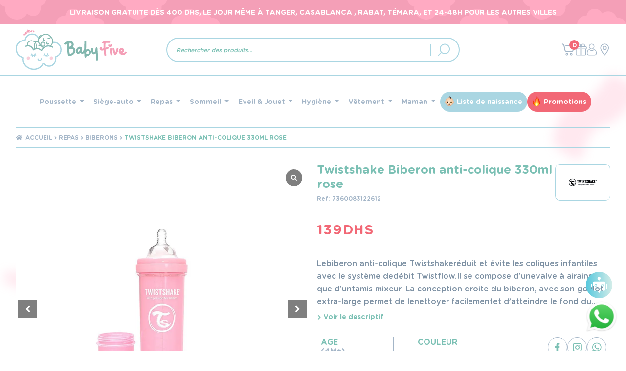

--- FILE ---
content_type: text/html; charset=UTF-8
request_url: https://babyfive.ma/produit/repas/biberon/biberon-anti-colique-330ml-rose/
body_size: 31526
content:
<!doctype html>
<html lang="fr-FR">

<head>
  <meta charset="UTF-8">
  <link rel="profile" href="http://gmpg.org/xfn/11">
  <link rel="pingback" href="https://babyfive.ma/xmlrpc.php">
  <meta charset="utf-8">
  <meta name="viewport" content="width=device-width, initial-scale=1, maximum-scale=1">
  <link rel="icon" href="https://babyfive.ma/wp-content/themes/babyfive/front/dist/assets/images/favicon.ico" />
  <meta name="facebook-domain-verification" content="ennxigbp0h1kcpttgtljdh4onci7gk" />
  <meta name='robots' content='index, follow, max-image-preview:large, max-snippet:-1, max-video-preview:-1' />
	<style>img:is([sizes="auto" i], [sizes^="auto," i]) { contain-intrinsic-size: 3000px 1500px }</style>
	
<!-- Google Tag Manager for WordPress by gtm4wp.com -->
<script data-cfasync="false" data-pagespeed-no-defer>
	var gtm4wp_datalayer_name = "dataLayer";
	var dataLayer = dataLayer || [];
	const gtm4wp_use_sku_instead = 1;
	const gtm4wp_currency = 'MAD';
	const gtm4wp_product_per_impression = 10;
	const gtm4wp_clear_ecommerce = false;
	const gtm4wp_datalayer_max_timeout = 2000;
</script>
<!-- End Google Tag Manager for WordPress by gtm4wp.com -->
	<!-- This site is optimized with the Yoast SEO plugin v25.7 - https://yoast.com/wordpress/plugins/seo/ -->
	<title>Twistshake Biberon anti-colique 330ml rose - Babyfive Maroc</title>
	<meta name="description" content="Le biberon anti-colique Twistshake réduit et évite les coliques infantiles avec le système de débit Twistflow.Il se compose d’une valve à air ainsi que d’un tamis mixeur. La conception droite du biberon, avec son goulot extra-large permet de le nettoyer facilement et d’atteindre le fond du biberon avec la brosse à vaisselle sans nuire à la sensation de prise en main." />
	<link rel="canonical" href="https://babyfive.ma/produit/repas/biberon/biberon-anti-colique-330ml-rose/" />
	<meta property="og:locale" content="fr_FR" />
	<meta property="og:type" content="product" />
	<meta property="og:title" content="Twistshake Biberon anti-colique 330ml rose - Babyfive Maroc" />
	<meta property="og:description" content="Le biberon anti-colique Twistshake réduit et évite les coliques infantiles avec le système de débit Twistflow.Il se compose d’une valve à air ainsi que d’un tamis mixeur. La conception droite du biberon, avec son goulot extra-large permet de le nettoyer facilement et d’atteindre le fond du biberon avec la brosse à vaisselle sans nuire à la sensation de prise en main." />
	<meta property="og:url" content="https://babyfive.ma/produit/repas/biberon/biberon-anti-colique-330ml-rose/" />
	<meta property="og:site_name" content="Babyfive Maroc" />
	<meta property="article:modified_time" content="2024-05-12T12:31:54+00:00" />
	<meta property="og:image" content="https://babyfive.ma/wp-content/uploads/2023/05/babyfive_0000s_0045_Biberon-anti-colique-330ml-rose-Twistshake-1.jpg" />
	<meta property="og:image:width" content="900" />
	<meta property="og:image:height" content="900" />
	<meta property="og:image:type" content="image/jpeg" /><meta property="og:image" content="https://i0.wp.com/babyfive.ma/wp-content/uploads/2023/05/babyfive_0000s_0044_Biberon-anti-colique-330ml-rose-Twistshake-2.jpg?fit=900%2C900&ssl=1" />
	<meta property="og:image:width" content="900" />
	<meta property="og:image:height" content="900" />
	<meta property="og:image:type" content="image/jpeg" />
	<meta name="twitter:card" content="summary_large_image" />
	<meta name="twitter:label1" content="Prix" />
	<meta name="twitter:data1" content="139&nbsp;Dhs" />
	<meta name="twitter:label2" content="Disponibilité" />
	<meta name="twitter:data2" content="En stock" />
	<script type="application/ld+json" class="yoast-schema-graph">{"@context":"https://schema.org","@graph":[{"@type":["WebPage","ItemPage"],"@id":"https://babyfive.ma/produit/repas/biberon/biberon-anti-colique-330ml-rose/","url":"https://babyfive.ma/produit/repas/biberon/biberon-anti-colique-330ml-rose/","name":"Twistshake Biberon anti-colique 330ml rose - Babyfive Maroc","isPartOf":{"@id":"https://babyfive.ma/#website"},"primaryImageOfPage":{"@id":"https://babyfive.ma/produit/repas/biberon/biberon-anti-colique-330ml-rose/#primaryimage"},"image":{"@id":"https://babyfive.ma/produit/repas/biberon/biberon-anti-colique-330ml-rose/#primaryimage"},"thumbnailUrl":"https://i0.wp.com/babyfive.ma/wp-content/uploads/2023/05/babyfive_0000s_0045_Biberon-anti-colique-330ml-rose-Twistshake-1.jpg?fit=900%2C900&ssl=1","breadcrumb":{"@id":"https://babyfive.ma/produit/repas/biberon/biberon-anti-colique-330ml-rose/#breadcrumb"},"inLanguage":"fr-FR","potentialAction":{"@type":"BuyAction","target":"https://babyfive.ma/produit/repas/biberon/biberon-anti-colique-330ml-rose/"}},{"@type":"ImageObject","inLanguage":"fr-FR","@id":"https://babyfive.ma/produit/repas/biberon/biberon-anti-colique-330ml-rose/#primaryimage","url":"https://i0.wp.com/babyfive.ma/wp-content/uploads/2023/05/babyfive_0000s_0045_Biberon-anti-colique-330ml-rose-Twistshake-1.jpg?fit=900%2C900&ssl=1","contentUrl":"https://i0.wp.com/babyfive.ma/wp-content/uploads/2023/05/babyfive_0000s_0045_Biberon-anti-colique-330ml-rose-Twistshake-1.jpg?fit=900%2C900&ssl=1","width":900,"height":900},{"@type":"BreadcrumbList","@id":"https://babyfive.ma/produit/repas/biberon/biberon-anti-colique-330ml-rose/#breadcrumb","itemListElement":[{"@type":"ListItem","position":1,"name":"Produit","item":"https://babyfive.ma/produit/"},{"@type":"ListItem","position":2,"name":"Repas","item":"https://babyfive.ma/categorie-produit/repas/"},{"@type":"ListItem","position":3,"name":"Biberons","item":"https://babyfive.ma/categorie-produit/repas/biberon/"},{"@type":"ListItem","position":4,"name":"Twistshake Biberon anti-colique 330ml rose"}]},{"@type":"WebSite","@id":"https://babyfive.ma/#website","url":"https://babyfive.ma/","name":"Babyfive Maroc","description":"Magasin de puériculture #1 au Maroc proposant une large gamme de produits 🍼 , jouets 🏎 et vêtements pour bébés 👚⬇️.","publisher":{"@id":"https://babyfive.ma/#organization"},"potentialAction":[{"@type":"SearchAction","target":{"@type":"EntryPoint","urlTemplate":"https://babyfive.ma/?s={search_term_string}"},"query-input":{"@type":"PropertyValueSpecification","valueRequired":true,"valueName":"search_term_string"}}],"inLanguage":"fr-FR"},{"@type":"Organization","@id":"https://babyfive.ma/#organization","name":"BabyFive Maroc","url":"https://babyfive.ma/","logo":{"@type":"ImageObject","inLanguage":"fr-FR","@id":"https://babyfive.ma/#/schema/logo/image/","url":"https://i0.wp.com/babyfive.ma/wp-content/uploads/2021/09/cropped-logo-1.png?fit=2000%2C2000&ssl=1","contentUrl":"https://i0.wp.com/babyfive.ma/wp-content/uploads/2021/09/cropped-logo-1.png?fit=2000%2C2000&ssl=1","width":2000,"height":2000,"caption":"BabyFive Maroc"},"image":{"@id":"https://babyfive.ma/#/schema/logo/image/"},"sameAs":["https://facebook.com/babyfive.ma","https://www.instagram.com/babyfivemaroc"]}]}</script>
	<meta property="product:brand" content="Twistshake" />
	<meta property="product:price:amount" content="139" />
	<meta property="product:price:currency" content="MAD" />
	<meta property="og:availability" content="instock" />
	<meta property="product:availability" content="instock" />
	<meta property="product:retailer_item_id" content="7360083122612" />
	<meta property="product:condition" content="new" />
	<!-- / Yoast SEO plugin. -->


<link rel='dns-prefetch' href='//player.vimeo.com' />
<link rel='dns-prefetch' href='//w.soundcloud.com' />
<link rel='dns-prefetch' href='//stats.wp.com' />
<link rel='dns-prefetch' href='//fonts.googleapis.com' />
<link rel='preconnect' href='//i0.wp.com' />
<link rel='preconnect' href='//c0.wp.com' />
<link rel="alternate" type="application/rss+xml" title="Babyfive Maroc &raquo; Flux" href="https://babyfive.ma/feed/" />
<link rel="alternate" type="application/rss+xml" title="Babyfive Maroc &raquo; Flux des commentaires" href="https://babyfive.ma/comments/feed/" />
<script>
window._wpemojiSettings = {"baseUrl":"https:\/\/s.w.org\/images\/core\/emoji\/16.0.1\/72x72\/","ext":".png","svgUrl":"https:\/\/s.w.org\/images\/core\/emoji\/16.0.1\/svg\/","svgExt":".svg","source":{"concatemoji":"https:\/\/babyfive.ma\/wp-includes\/js\/wp-emoji-release.min.js"}};
/*! This file is auto-generated */
!function(s,n){var o,i,e;function c(e){try{var t={supportTests:e,timestamp:(new Date).valueOf()};sessionStorage.setItem(o,JSON.stringify(t))}catch(e){}}function p(e,t,n){e.clearRect(0,0,e.canvas.width,e.canvas.height),e.fillText(t,0,0);var t=new Uint32Array(e.getImageData(0,0,e.canvas.width,e.canvas.height).data),a=(e.clearRect(0,0,e.canvas.width,e.canvas.height),e.fillText(n,0,0),new Uint32Array(e.getImageData(0,0,e.canvas.width,e.canvas.height).data));return t.every(function(e,t){return e===a[t]})}function u(e,t){e.clearRect(0,0,e.canvas.width,e.canvas.height),e.fillText(t,0,0);for(var n=e.getImageData(16,16,1,1),a=0;a<n.data.length;a++)if(0!==n.data[a])return!1;return!0}function f(e,t,n,a){switch(t){case"flag":return n(e,"\ud83c\udff3\ufe0f\u200d\u26a7\ufe0f","\ud83c\udff3\ufe0f\u200b\u26a7\ufe0f")?!1:!n(e,"\ud83c\udde8\ud83c\uddf6","\ud83c\udde8\u200b\ud83c\uddf6")&&!n(e,"\ud83c\udff4\udb40\udc67\udb40\udc62\udb40\udc65\udb40\udc6e\udb40\udc67\udb40\udc7f","\ud83c\udff4\u200b\udb40\udc67\u200b\udb40\udc62\u200b\udb40\udc65\u200b\udb40\udc6e\u200b\udb40\udc67\u200b\udb40\udc7f");case"emoji":return!a(e,"\ud83e\udedf")}return!1}function g(e,t,n,a){var r="undefined"!=typeof WorkerGlobalScope&&self instanceof WorkerGlobalScope?new OffscreenCanvas(300,150):s.createElement("canvas"),o=r.getContext("2d",{willReadFrequently:!0}),i=(o.textBaseline="top",o.font="600 32px Arial",{});return e.forEach(function(e){i[e]=t(o,e,n,a)}),i}function t(e){var t=s.createElement("script");t.src=e,t.defer=!0,s.head.appendChild(t)}"undefined"!=typeof Promise&&(o="wpEmojiSettingsSupports",i=["flag","emoji"],n.supports={everything:!0,everythingExceptFlag:!0},e=new Promise(function(e){s.addEventListener("DOMContentLoaded",e,{once:!0})}),new Promise(function(t){var n=function(){try{var e=JSON.parse(sessionStorage.getItem(o));if("object"==typeof e&&"number"==typeof e.timestamp&&(new Date).valueOf()<e.timestamp+604800&&"object"==typeof e.supportTests)return e.supportTests}catch(e){}return null}();if(!n){if("undefined"!=typeof Worker&&"undefined"!=typeof OffscreenCanvas&&"undefined"!=typeof URL&&URL.createObjectURL&&"undefined"!=typeof Blob)try{var e="postMessage("+g.toString()+"("+[JSON.stringify(i),f.toString(),p.toString(),u.toString()].join(",")+"));",a=new Blob([e],{type:"text/javascript"}),r=new Worker(URL.createObjectURL(a),{name:"wpTestEmojiSupports"});return void(r.onmessage=function(e){c(n=e.data),r.terminate(),t(n)})}catch(e){}c(n=g(i,f,p,u))}t(n)}).then(function(e){for(var t in e)n.supports[t]=e[t],n.supports.everything=n.supports.everything&&n.supports[t],"flag"!==t&&(n.supports.everythingExceptFlag=n.supports.everythingExceptFlag&&n.supports[t]);n.supports.everythingExceptFlag=n.supports.everythingExceptFlag&&!n.supports.flag,n.DOMReady=!1,n.readyCallback=function(){n.DOMReady=!0}}).then(function(){return e}).then(function(){var e;n.supports.everything||(n.readyCallback(),(e=n.source||{}).concatemoji?t(e.concatemoji):e.wpemoji&&e.twemoji&&(t(e.twemoji),t(e.wpemoji)))}))}((window,document),window._wpemojiSettings);
</script>
<style id='wp-emoji-styles-inline-css'>

	img.wp-smiley, img.emoji {
		display: inline !important;
		border: none !important;
		box-shadow: none !important;
		height: 1em !important;
		width: 1em !important;
		margin: 0 0.07em !important;
		vertical-align: -0.1em !important;
		background: none !important;
		padding: 0 !important;
	}
</style>
<link rel='stylesheet' id='wp-block-library-css' href='https://c0.wp.com/c/6.8.3/wp-includes/css/dist/block-library/style.min.css' media='all' />
<style id='wp-block-library-theme-inline-css'>
.wp-block-audio :where(figcaption){color:#555;font-size:13px;text-align:center}.is-dark-theme .wp-block-audio :where(figcaption){color:#ffffffa6}.wp-block-audio{margin:0 0 1em}.wp-block-code{border:1px solid #ccc;border-radius:4px;font-family:Menlo,Consolas,monaco,monospace;padding:.8em 1em}.wp-block-embed :where(figcaption){color:#555;font-size:13px;text-align:center}.is-dark-theme .wp-block-embed :where(figcaption){color:#ffffffa6}.wp-block-embed{margin:0 0 1em}.blocks-gallery-caption{color:#555;font-size:13px;text-align:center}.is-dark-theme .blocks-gallery-caption{color:#ffffffa6}:root :where(.wp-block-image figcaption){color:#555;font-size:13px;text-align:center}.is-dark-theme :root :where(.wp-block-image figcaption){color:#ffffffa6}.wp-block-image{margin:0 0 1em}.wp-block-pullquote{border-bottom:4px solid;border-top:4px solid;color:currentColor;margin-bottom:1.75em}.wp-block-pullquote cite,.wp-block-pullquote footer,.wp-block-pullquote__citation{color:currentColor;font-size:.8125em;font-style:normal;text-transform:uppercase}.wp-block-quote{border-left:.25em solid;margin:0 0 1.75em;padding-left:1em}.wp-block-quote cite,.wp-block-quote footer{color:currentColor;font-size:.8125em;font-style:normal;position:relative}.wp-block-quote:where(.has-text-align-right){border-left:none;border-right:.25em solid;padding-left:0;padding-right:1em}.wp-block-quote:where(.has-text-align-center){border:none;padding-left:0}.wp-block-quote.is-large,.wp-block-quote.is-style-large,.wp-block-quote:where(.is-style-plain){border:none}.wp-block-search .wp-block-search__label{font-weight:700}.wp-block-search__button{border:1px solid #ccc;padding:.375em .625em}:where(.wp-block-group.has-background){padding:1.25em 2.375em}.wp-block-separator.has-css-opacity{opacity:.4}.wp-block-separator{border:none;border-bottom:2px solid;margin-left:auto;margin-right:auto}.wp-block-separator.has-alpha-channel-opacity{opacity:1}.wp-block-separator:not(.is-style-wide):not(.is-style-dots){width:100px}.wp-block-separator.has-background:not(.is-style-dots){border-bottom:none;height:1px}.wp-block-separator.has-background:not(.is-style-wide):not(.is-style-dots){height:2px}.wp-block-table{margin:0 0 1em}.wp-block-table td,.wp-block-table th{word-break:normal}.wp-block-table :where(figcaption){color:#555;font-size:13px;text-align:center}.is-dark-theme .wp-block-table :where(figcaption){color:#ffffffa6}.wp-block-video :where(figcaption){color:#555;font-size:13px;text-align:center}.is-dark-theme .wp-block-video :where(figcaption){color:#ffffffa6}.wp-block-video{margin:0 0 1em}:root :where(.wp-block-template-part.has-background){margin-bottom:0;margin-top:0;padding:1.25em 2.375em}
</style>
<style id='classic-theme-styles-inline-css'>
/*! This file is auto-generated */
.wp-block-button__link{color:#fff;background-color:#32373c;border-radius:9999px;box-shadow:none;text-decoration:none;padding:calc(.667em + 2px) calc(1.333em + 2px);font-size:1.125em}.wp-block-file__button{background:#32373c;color:#fff;text-decoration:none}
</style>
<link rel='stylesheet' id='mediaelement-css' href='https://c0.wp.com/c/6.8.3/wp-includes/js/mediaelement/mediaelementplayer-legacy.min.css' media='all' />
<link rel='stylesheet' id='wp-mediaelement-css' href='https://c0.wp.com/c/6.8.3/wp-includes/js/mediaelement/wp-mediaelement.min.css' media='all' />
<style id='jetpack-sharing-buttons-style-inline-css'>
.jetpack-sharing-buttons__services-list{display:flex;flex-direction:row;flex-wrap:wrap;gap:0;list-style-type:none;margin:5px;padding:0}.jetpack-sharing-buttons__services-list.has-small-icon-size{font-size:12px}.jetpack-sharing-buttons__services-list.has-normal-icon-size{font-size:16px}.jetpack-sharing-buttons__services-list.has-large-icon-size{font-size:24px}.jetpack-sharing-buttons__services-list.has-huge-icon-size{font-size:36px}@media print{.jetpack-sharing-buttons__services-list{display:none!important}}.editor-styles-wrapper .wp-block-jetpack-sharing-buttons{gap:0;padding-inline-start:0}ul.jetpack-sharing-buttons__services-list.has-background{padding:1.25em 2.375em}
</style>
<style id='global-styles-inline-css'>
:root{--wp--preset--aspect-ratio--square: 1;--wp--preset--aspect-ratio--4-3: 4/3;--wp--preset--aspect-ratio--3-4: 3/4;--wp--preset--aspect-ratio--3-2: 3/2;--wp--preset--aspect-ratio--2-3: 2/3;--wp--preset--aspect-ratio--16-9: 16/9;--wp--preset--aspect-ratio--9-16: 9/16;--wp--preset--color--black: #000000;--wp--preset--color--cyan-bluish-gray: #abb8c3;--wp--preset--color--white: #ffffff;--wp--preset--color--pale-pink: #f78da7;--wp--preset--color--vivid-red: #cf2e2e;--wp--preset--color--luminous-vivid-orange: #ff6900;--wp--preset--color--luminous-vivid-amber: #fcb900;--wp--preset--color--light-green-cyan: #7bdcb5;--wp--preset--color--vivid-green-cyan: #00d084;--wp--preset--color--pale-cyan-blue: #8ed1fc;--wp--preset--color--vivid-cyan-blue: #0693e3;--wp--preset--color--vivid-purple: #9b51e0;--wp--preset--gradient--vivid-cyan-blue-to-vivid-purple: linear-gradient(135deg,rgba(6,147,227,1) 0%,rgb(155,81,224) 100%);--wp--preset--gradient--light-green-cyan-to-vivid-green-cyan: linear-gradient(135deg,rgb(122,220,180) 0%,rgb(0,208,130) 100%);--wp--preset--gradient--luminous-vivid-amber-to-luminous-vivid-orange: linear-gradient(135deg,rgba(252,185,0,1) 0%,rgba(255,105,0,1) 100%);--wp--preset--gradient--luminous-vivid-orange-to-vivid-red: linear-gradient(135deg,rgba(255,105,0,1) 0%,rgb(207,46,46) 100%);--wp--preset--gradient--very-light-gray-to-cyan-bluish-gray: linear-gradient(135deg,rgb(238,238,238) 0%,rgb(169,184,195) 100%);--wp--preset--gradient--cool-to-warm-spectrum: linear-gradient(135deg,rgb(74,234,220) 0%,rgb(151,120,209) 20%,rgb(207,42,186) 40%,rgb(238,44,130) 60%,rgb(251,105,98) 80%,rgb(254,248,76) 100%);--wp--preset--gradient--blush-light-purple: linear-gradient(135deg,rgb(255,206,236) 0%,rgb(152,150,240) 100%);--wp--preset--gradient--blush-bordeaux: linear-gradient(135deg,rgb(254,205,165) 0%,rgb(254,45,45) 50%,rgb(107,0,62) 100%);--wp--preset--gradient--luminous-dusk: linear-gradient(135deg,rgb(255,203,112) 0%,rgb(199,81,192) 50%,rgb(65,88,208) 100%);--wp--preset--gradient--pale-ocean: linear-gradient(135deg,rgb(255,245,203) 0%,rgb(182,227,212) 50%,rgb(51,167,181) 100%);--wp--preset--gradient--electric-grass: linear-gradient(135deg,rgb(202,248,128) 0%,rgb(113,206,126) 100%);--wp--preset--gradient--midnight: linear-gradient(135deg,rgb(2,3,129) 0%,rgb(40,116,252) 100%);--wp--preset--font-size--small: 14px;--wp--preset--font-size--medium: 23px;--wp--preset--font-size--large: 26px;--wp--preset--font-size--x-large: 42px;--wp--preset--font-size--normal: 16px;--wp--preset--font-size--huge: 37px;--wp--preset--spacing--20: 0.44rem;--wp--preset--spacing--30: 0.67rem;--wp--preset--spacing--40: 1rem;--wp--preset--spacing--50: 1.5rem;--wp--preset--spacing--60: 2.25rem;--wp--preset--spacing--70: 3.38rem;--wp--preset--spacing--80: 5.06rem;--wp--preset--shadow--natural: 6px 6px 9px rgba(0, 0, 0, 0.2);--wp--preset--shadow--deep: 12px 12px 50px rgba(0, 0, 0, 0.4);--wp--preset--shadow--sharp: 6px 6px 0px rgba(0, 0, 0, 0.2);--wp--preset--shadow--outlined: 6px 6px 0px -3px rgba(255, 255, 255, 1), 6px 6px rgba(0, 0, 0, 1);--wp--preset--shadow--crisp: 6px 6px 0px rgba(0, 0, 0, 1);}:where(.is-layout-flex){gap: 0.5em;}:where(.is-layout-grid){gap: 0.5em;}body .is-layout-flex{display: flex;}.is-layout-flex{flex-wrap: wrap;align-items: center;}.is-layout-flex > :is(*, div){margin: 0;}body .is-layout-grid{display: grid;}.is-layout-grid > :is(*, div){margin: 0;}:where(.wp-block-columns.is-layout-flex){gap: 2em;}:where(.wp-block-columns.is-layout-grid){gap: 2em;}:where(.wp-block-post-template.is-layout-flex){gap: 1.25em;}:where(.wp-block-post-template.is-layout-grid){gap: 1.25em;}.has-black-color{color: var(--wp--preset--color--black) !important;}.has-cyan-bluish-gray-color{color: var(--wp--preset--color--cyan-bluish-gray) !important;}.has-white-color{color: var(--wp--preset--color--white) !important;}.has-pale-pink-color{color: var(--wp--preset--color--pale-pink) !important;}.has-vivid-red-color{color: var(--wp--preset--color--vivid-red) !important;}.has-luminous-vivid-orange-color{color: var(--wp--preset--color--luminous-vivid-orange) !important;}.has-luminous-vivid-amber-color{color: var(--wp--preset--color--luminous-vivid-amber) !important;}.has-light-green-cyan-color{color: var(--wp--preset--color--light-green-cyan) !important;}.has-vivid-green-cyan-color{color: var(--wp--preset--color--vivid-green-cyan) !important;}.has-pale-cyan-blue-color{color: var(--wp--preset--color--pale-cyan-blue) !important;}.has-vivid-cyan-blue-color{color: var(--wp--preset--color--vivid-cyan-blue) !important;}.has-vivid-purple-color{color: var(--wp--preset--color--vivid-purple) !important;}.has-black-background-color{background-color: var(--wp--preset--color--black) !important;}.has-cyan-bluish-gray-background-color{background-color: var(--wp--preset--color--cyan-bluish-gray) !important;}.has-white-background-color{background-color: var(--wp--preset--color--white) !important;}.has-pale-pink-background-color{background-color: var(--wp--preset--color--pale-pink) !important;}.has-vivid-red-background-color{background-color: var(--wp--preset--color--vivid-red) !important;}.has-luminous-vivid-orange-background-color{background-color: var(--wp--preset--color--luminous-vivid-orange) !important;}.has-luminous-vivid-amber-background-color{background-color: var(--wp--preset--color--luminous-vivid-amber) !important;}.has-light-green-cyan-background-color{background-color: var(--wp--preset--color--light-green-cyan) !important;}.has-vivid-green-cyan-background-color{background-color: var(--wp--preset--color--vivid-green-cyan) !important;}.has-pale-cyan-blue-background-color{background-color: var(--wp--preset--color--pale-cyan-blue) !important;}.has-vivid-cyan-blue-background-color{background-color: var(--wp--preset--color--vivid-cyan-blue) !important;}.has-vivid-purple-background-color{background-color: var(--wp--preset--color--vivid-purple) !important;}.has-black-border-color{border-color: var(--wp--preset--color--black) !important;}.has-cyan-bluish-gray-border-color{border-color: var(--wp--preset--color--cyan-bluish-gray) !important;}.has-white-border-color{border-color: var(--wp--preset--color--white) !important;}.has-pale-pink-border-color{border-color: var(--wp--preset--color--pale-pink) !important;}.has-vivid-red-border-color{border-color: var(--wp--preset--color--vivid-red) !important;}.has-luminous-vivid-orange-border-color{border-color: var(--wp--preset--color--luminous-vivid-orange) !important;}.has-luminous-vivid-amber-border-color{border-color: var(--wp--preset--color--luminous-vivid-amber) !important;}.has-light-green-cyan-border-color{border-color: var(--wp--preset--color--light-green-cyan) !important;}.has-vivid-green-cyan-border-color{border-color: var(--wp--preset--color--vivid-green-cyan) !important;}.has-pale-cyan-blue-border-color{border-color: var(--wp--preset--color--pale-cyan-blue) !important;}.has-vivid-cyan-blue-border-color{border-color: var(--wp--preset--color--vivid-cyan-blue) !important;}.has-vivid-purple-border-color{border-color: var(--wp--preset--color--vivid-purple) !important;}.has-vivid-cyan-blue-to-vivid-purple-gradient-background{background: var(--wp--preset--gradient--vivid-cyan-blue-to-vivid-purple) !important;}.has-light-green-cyan-to-vivid-green-cyan-gradient-background{background: var(--wp--preset--gradient--light-green-cyan-to-vivid-green-cyan) !important;}.has-luminous-vivid-amber-to-luminous-vivid-orange-gradient-background{background: var(--wp--preset--gradient--luminous-vivid-amber-to-luminous-vivid-orange) !important;}.has-luminous-vivid-orange-to-vivid-red-gradient-background{background: var(--wp--preset--gradient--luminous-vivid-orange-to-vivid-red) !important;}.has-very-light-gray-to-cyan-bluish-gray-gradient-background{background: var(--wp--preset--gradient--very-light-gray-to-cyan-bluish-gray) !important;}.has-cool-to-warm-spectrum-gradient-background{background: var(--wp--preset--gradient--cool-to-warm-spectrum) !important;}.has-blush-light-purple-gradient-background{background: var(--wp--preset--gradient--blush-light-purple) !important;}.has-blush-bordeaux-gradient-background{background: var(--wp--preset--gradient--blush-bordeaux) !important;}.has-luminous-dusk-gradient-background{background: var(--wp--preset--gradient--luminous-dusk) !important;}.has-pale-ocean-gradient-background{background: var(--wp--preset--gradient--pale-ocean) !important;}.has-electric-grass-gradient-background{background: var(--wp--preset--gradient--electric-grass) !important;}.has-midnight-gradient-background{background: var(--wp--preset--gradient--midnight) !important;}.has-small-font-size{font-size: var(--wp--preset--font-size--small) !important;}.has-medium-font-size{font-size: var(--wp--preset--font-size--medium) !important;}.has-large-font-size{font-size: var(--wp--preset--font-size--large) !important;}.has-x-large-font-size{font-size: var(--wp--preset--font-size--x-large) !important;}
:where(.wp-block-post-template.is-layout-flex){gap: 1.25em;}:where(.wp-block-post-template.is-layout-grid){gap: 1.25em;}
:where(.wp-block-columns.is-layout-flex){gap: 2em;}:where(.wp-block-columns.is-layout-grid){gap: 2em;}
:root :where(.wp-block-pullquote){font-size: 1.5em;line-height: 1.6;}
</style>
<link rel='stylesheet' id='contact-form-7-css' href='https://babyfive.ma/wp-content/plugins/contact-form-7/includes/css/styles.css' media='all' />
<style id='woocommerce-inline-inline-css'>
.woocommerce form .form-row .required { visibility: visible; }
</style>
<link rel='stylesheet' id='brands-styles-css' href='https://c0.wp.com/p/woocommerce/10.0.5/assets/css/brands.css' media='all' />
<link rel='stylesheet' id='dgwt-wcas-style-css' href='https://babyfive.ma/wp-content/plugins/ajax-search-for-woocommerce-premium/assets/css/style.min.css' media='all' />
<link rel='stylesheet' id='storefront-style-css' href='https://babyfive.ma/wp-content/themes/babyfive/style.css' media='all' />
<link rel='stylesheet' id='storefront-icons-css' href='https://babyfive.ma/wp-content/themes/babyfive/assets/css/base/icons.css' media='all' />
<link rel='stylesheet' id='storefront-fonts-css' href='https://fonts.googleapis.com/css?family=Source+Sans+Pro%3A400%2C300%2C300italic%2C400italic%2C600%2C700%2C900&#038;subset=latin%2Clatin-ext' media='all' />
<link rel='stylesheet' id='storefront-jetpack-widgets-css' href='https://babyfive.ma/wp-content/themes/babyfive/assets/css/jetpack/widgets.css' media='all' />
<link rel='stylesheet' id='main-css' href='https://babyfive.ma/wp-content/themes/babyfive/front/dist/assets/css/main.css' media='all' />
<link rel='stylesheet' id='animate-css' href='https://babyfive.ma/wp-content/themes/babyfive/animate.min.css' media='all' />
<link rel='stylesheet' id='storefront-woocommerce-style-css' href='https://babyfive.ma/wp-content/themes/babyfive/assets/css/woocommerce/woocommerce.css' media='all' />
<style id='storefront-woocommerce-style-inline-css'>

			a.cart-contents,
			.site-header-cart .widget_shopping_cart a {
				color: #333333;
			}

			a.cart-contents:hover,
			.site-header-cart .widget_shopping_cart a:hover,
			.site-header-cart:hover > li > a {
				color: #747474;
			}

			table.cart td.product-remove,
			table.cart td.actions {
				border-top-color: #ffffff;
			}

			.storefront-handheld-footer-bar ul li.cart .count {
				background-color: #333333;
				color: #ffffff;
				border-color: #ffffff;
			}

			.woocommerce-tabs ul.tabs li.active a,
			ul.products li.product .price,
			.onsale,
			.wc-block-grid__product-onsale,
			.widget_search form:before,
			.widget_product_search form:before {
				color: #6d6d6d;
			}

			.woocommerce-breadcrumb a,
			a.woocommerce-review-link,
			.product_meta a {
				color: #727272;
			}

			.wc-block-grid__product-onsale,
			.onsale {
				border-color: #6d6d6d;
			}

			.star-rating span:before,
			.quantity .plus, .quantity .minus,
			p.stars a:hover:after,
			p.stars a:after,
			.star-rating span:before,
			#payment .payment_methods li input[type=radio]:first-child:checked+label:before {
				color: #96588a;
			}

			.widget_price_filter .ui-slider .ui-slider-range,
			.widget_price_filter .ui-slider .ui-slider-handle {
				background-color: #96588a;
			}

			.order_details {
				background-color: #f8f8f8;
			}

			.order_details > li {
				border-bottom: 1px dotted #e3e3e3;
			}

			.order_details:before,
			.order_details:after {
				background: -webkit-linear-gradient(transparent 0,transparent 0),-webkit-linear-gradient(135deg,#f8f8f8 33.33%,transparent 33.33%),-webkit-linear-gradient(45deg,#f8f8f8 33.33%,transparent 33.33%)
			}

			#order_review {
				background-color: #ffffff;
			}

			#payment .payment_methods > li .payment_box,
			#payment .place-order {
				background-color: #fafafa;
			}

			#payment .payment_methods > li:not(.woocommerce-notice) {
				background-color: #f5f5f5;
			}

			#payment .payment_methods > li:not(.woocommerce-notice):hover {
				background-color: #f0f0f0;
			}

			.woocommerce-pagination .page-numbers li .page-numbers.current {
				background-color: #e6e6e6;
				color: #636363;
			}

			.wc-block-grid__product-onsale,
			.onsale,
			.woocommerce-pagination .page-numbers li .page-numbers:not(.current) {
				color: #6d6d6d;
			}

			p.stars a:before,
			p.stars a:hover~a:before,
			p.stars.selected a.active~a:before {
				color: #6d6d6d;
			}

			p.stars.selected a.active:before,
			p.stars:hover a:before,
			p.stars.selected a:not(.active):before,
			p.stars.selected a.active:before {
				color: #96588a;
			}

			.single-product div.product .woocommerce-product-gallery .woocommerce-product-gallery__trigger {
				background-color: #eeeeee;
				color: #333333;
			}

			.single-product div.product .woocommerce-product-gallery .woocommerce-product-gallery__trigger:hover {
				background-color: #d5d5d5;
				border-color: #d5d5d5;
				color: #333333;
			}

			.button.added_to_cart:focus,
			.button.wc-forward:focus {
				outline-color: #96588a;
			}

			.added_to_cart,
			.site-header-cart .widget_shopping_cart a.button,
			.wc-block-grid__products .wc-block-grid__product .wp-block-button__link {
				background-color: #eeeeee;
				border-color: #eeeeee;
				color: #333333;
			}

			.added_to_cart:hover,
			.site-header-cart .widget_shopping_cart a.button:hover,
			.wc-block-grid__products .wc-block-grid__product .wp-block-button__link:hover {
				background-color: #d5d5d5;
				border-color: #d5d5d5;
				color: #333333;
			}

			.added_to_cart.alt, .added_to_cart, .widget a.button.checkout {
				background-color: #333333;
				border-color: #333333;
				color: #ffffff;
			}

			.added_to_cart.alt:hover, .added_to_cart:hover, .widget a.button.checkout:hover {
				background-color: #1a1a1a;
				border-color: #1a1a1a;
				color: #ffffff;
			}

			.button.loading {
				color: #eeeeee;
			}

			.button.loading:hover {
				background-color: #eeeeee;
			}

			.button.loading:after {
				color: #333333;
			}

			@media screen and ( min-width: 768px ) {
				.site-header-cart .widget_shopping_cart,
				.site-header .product_list_widget li .quantity {
					color: #404040;
				}

				.site-header-cart .widget_shopping_cart .buttons,
				.site-header-cart .widget_shopping_cart .total {
					background-color: #f5f5f5;
				}

				.site-header-cart .widget_shopping_cart {
					background-color: #f0f0f0;
				}
			}
				.storefront-product-pagination a {
					color: #6d6d6d;
					background-color: #ffffff;
				}
				.storefront-sticky-add-to-cart {
					color: #6d6d6d;
					background-color: #ffffff;
				}

				.storefront-sticky-add-to-cart a:not(.button) {
					color: #333333;
				}
</style>
<link rel='stylesheet' id='sp_wcgs-fontello-fontende-icons-css' href='https://babyfive.ma/wp-content/plugins/gallery-slider-for-woocommerce/public/css/fontello.min.css' media='all' />
<link rel='stylesheet' id='wcgs-swiper-css' href='https://babyfive.ma/wp-content/plugins/gallery-slider-for-woocommerce/public/css/swiper.min.css' media='all' />
<link rel='stylesheet' id='wcgs-fancybox-css' href='https://babyfive.ma/wp-content/plugins/gallery-slider-for-woocommerce/public/css/fancybox.min.css' media='all' />
<link rel='stylesheet' id='gallery-slider-for-woocommerce-css' href='https://babyfive.ma/wp-content/plugins/gallery-slider-for-woocommerce/public/css/woo-gallery-slider-public.min.css' media='all' />
<style id='gallery-slider-for-woocommerce-inline-css'>
#wpgs-gallery .wcgs-thumb.spswiper-slide-thumb-active.wcgs-thumb img {border: 1px solid #5EABC1;}#wpgs-gallery .wcgs-thumb.spswiper-slide:hover img,#wpgs-gallery .wcgs-thumb.spswiper-slide-thumb-active.wcgs-thumb:hover img {border-color: #5EABC1;}#wpgs-gallery .wcgs-thumb.spswiper-slide img {border: 1px solid #dddddd;border-radius: 0px;}#wpgs-gallery .wcgs-video-icon:after {content: "\e823";}#wpgs-gallery .gallery-navigation-carousel-wrapper {-ms-flex-order: 2 !important;order: 2 !important;margin-top: 6px;;}.rtl #wpgs-gallery.wcgs-vertical-right .gallery-navigation-carousel-wrapper {margin-right: 6px;margin-left: 0;}#wpgs-gallery .wcgs-carousel .wcgs-spswiper-arrow {font-size: 16px;}#wpgs-gallery .wcgs-carousel .wcgs-spswiper-arrow:before,#wpgs-gallery .wcgs-carousel .wcgs-spswiper-arrow:before {font-size: 16px;color: #fff;line-height: unset;}#wpgs-gallery.wcgs-woocommerce-product-gallery .wcgs-carousel .wcgs-slider-image {border-radius: 0px;}#wpgs-gallery .wcgs-carousel .wcgs-spswiper-arrow,#wpgs-gallery .wcgs-carousel .wcgs-spswiper-arrow{background-color: rgba(0, 0, 0, .5);border-radius: 0px;}#wpgs-gallery .wcgs-carousel .wcgs-spswiper-arrow:hover, #wpgs-gallery .wcgs-carousel .wcgs-spswiper-arrow:hover {background-color: rgba(0, 0, 0, .85);}#wpgs-gallery .wcgs-carousel .wcgs-spswiper-arrow:hover::before, #wpgs-gallery .wcgs-carousel .wcgs-spswiper-arrow:hover::before{ color: #fff;}#wpgs-gallery .spswiper-pagination .spswiper-pagination-bullet {background-color: rgba(115, 119, 121, 0.5);}#wpgs-gallery .spswiper-pagination .spswiper-pagination-bullet.spswiper-pagination-bullet-active {background-color: rgba(115, 119, 121, 0.8);}#wpgs-gallery .wcgs-lightbox .sp_wgs-lightbox {color: #fff;background-color: rgba(0, 0, 0, 0.5);font-size: px;}#wpgs-gallery .wcgs-lightbox .sp_wgs-lightbox:hover {color: #fff;background-color: rgba(0, 0, 0, 0.8);}#wpgs-gallery .gallery-navigation-carousel.vertical .wcgs-spswiper-button-next.wcgs-spswiper-arrow::before,#wpgs-gallery .gallery-navigation-carousel .wcgs-spswiper-button-prev.wcgs-spswiper-arrow::before {content: "\e814";}#wpgs-gallery .gallery-navigation-carousel.vertical .wcgs-spswiper-button-prev.wcgs-spswiper-arrow::before,#wpgs-gallery .gallery-navigation-carousel .wcgs-spswiper-button-next.wcgs-spswiper-arrow::before {content: "\e801";}#wpgs-gallery .gallery-navigation-carousel .wcgs-spswiper-arrow {background-color: rgba(0, 0, 0, 0.5);}#wpgs-gallery .gallery-navigation-carousel .wcgs-spswiper-arrow:before{font-size: 12px;color: #fff;}#wpgs-gallery .gallery-navigation-carousel .wcgs-spswiper-arrow:hover {background-color: rgba(0, 0, 0, 0.8);}#wpgs-gallery .wcgs-carousel .wcgs-spswiper-button-prev.wcgs-spswiper-arrow::before {content: "\e814";}#wpgs-gallery .wcgs-carousel .wcgs-spswiper-button-next.wcgs-spswiper-arrow::before {content: "\e801";}#wpgs-gallery .gallery-navigation-carousel .wcgs-spswiper-arrow:hover::before{color: #fff;}#wpgs-gallery {margin-bottom: 30px;max-width: 50%;}.wcgs-fancybox-wrapper .fancybox__caption {color: #ffffff;font-size: 14px;}.fancybox-bg {background: #1e1e1e !important;}
</style>
<link rel='stylesheet' id='sp_wcgs-fontello-icons-css' href='https://babyfive.ma/wp-content/plugins/gallery-slider-for-woocommerce/admin/css/fontello.min.css' media='all' />
<link rel='stylesheet' id='storefront-woocommerce-brands-style-css' href='https://babyfive.ma/wp-content/themes/babyfive/assets/css/woocommerce/extensions/brands.css' media='all' />
<script src="https://c0.wp.com/c/6.8.3/wp-includes/js/jquery/jquery.min.js" id="jquery-js"></script>
<script id="wc-single-product-js-extra">
var wc_single_product_params = {"i18n_required_rating_text":"Veuillez s\u00e9lectionner une note","i18n_rating_options":["1\u00a0\u00e9toile sur 5","2\u00a0\u00e9toiles sur 5","3\u00a0\u00e9toiles sur 5","4\u00a0\u00e9toiles sur 5","5\u00a0\u00e9toiles sur 5"],"i18n_product_gallery_trigger_text":"Voir la galerie d\u2019images en plein \u00e9cran","review_rating_required":"yes","flexslider":{"rtl":false,"animation":"slide","smoothHeight":true,"directionNav":false,"controlNav":"thumbnails","slideshow":false,"animationSpeed":500,"animationLoop":false,"allowOneSlide":false},"zoom_enabled":"","zoom_options":[],"photoswipe_enabled":"","photoswipe_options":{"shareEl":false,"closeOnScroll":false,"history":false,"hideAnimationDuration":0,"showAnimationDuration":0},"flexslider_enabled":""};
</script>
<script src="https://c0.wp.com/p/woocommerce/10.0.5/assets/js/frontend/single-product.min.js" id="wc-single-product-js" defer data-wp-strategy="defer"></script>
<script src="https://c0.wp.com/p/woocommerce/10.0.5/assets/js/jquery-blockui/jquery.blockUI.min.js" id="jquery-blockui-js" defer data-wp-strategy="defer"></script>
<script src="https://c0.wp.com/p/woocommerce/10.0.5/assets/js/js-cookie/js.cookie.min.js" id="js-cookie-js" defer data-wp-strategy="defer"></script>
<script id="woocommerce-js-extra">
var woocommerce_params = {"ajax_url":"\/wp-admin\/admin-ajax.php","wc_ajax_url":"\/?wc-ajax=%%endpoint%%","i18n_password_show":"Afficher le mot de passe","i18n_password_hide":"Masquer le mot de passe"};
</script>
<script src="https://c0.wp.com/p/woocommerce/10.0.5/assets/js/frontend/woocommerce.min.js" id="woocommerce-js" defer data-wp-strategy="defer"></script>
<script src="https://babyfive.ma/wp-content/themes/babyfive/front/dist/assets/js/fallbacks/jquery-3.6.0.min.js" id="jQuery-js-js"></script>
<link rel="https://api.w.org/" href="https://babyfive.ma/wp-json/" /><link rel="alternate" title="JSON" type="application/json" href="https://babyfive.ma/wp-json/wp/v2/product/29735" /><link rel="EditURI" type="application/rsd+xml" title="RSD" href="https://babyfive.ma/xmlrpc.php?rsd" />
<link rel='shortlink' href='https://babyfive.ma/?p=29735' />
<link rel="alternate" title="oEmbed (JSON)" type="application/json+oembed" href="https://babyfive.ma/wp-json/oembed/1.0/embed?url=https%3A%2F%2Fbabyfive.ma%2Fproduit%2Frepas%2Fbiberon%2Fbiberon-anti-colique-330ml-rose%2F" />
<link rel="alternate" title="oEmbed (XML)" type="text/xml+oembed" href="https://babyfive.ma/wp-json/oembed/1.0/embed?url=https%3A%2F%2Fbabyfive.ma%2Fproduit%2Frepas%2Fbiberon%2Fbiberon-anti-colique-330ml-rose%2F&#038;format=xml" />

<!-- This website runs the Product Feed PRO for WooCommerce by AdTribes.io plugin - version woocommercesea_option_installed_version -->
	<style>img#wpstats{display:none}</style>
		
<!-- Google Tag Manager for WordPress by gtm4wp.com -->
<!-- GTM Container placement set to automatic -->
<script data-cfasync="false" data-pagespeed-no-defer>
	var dataLayer_content = {"visitorLoginState":"logged-out","visitorType":"visitor-logged-out","visitorEmail":"","visitorEmailHash":"","visitorRegistrationDate":"","visitorUsername":"","pageTitle":"Twistshake Biberon anti-colique 330ml rose - Babyfive Maroc","pagePostType":"product","pagePostType2":"single-product","pagePostAuthorID":255,"pagePostAuthor":"mejbour.adil","pagePostDate":"22 mai 2023","pagePostDateYear":2023,"pagePostDateMonth":5,"pagePostDateDay":22,"pagePostDateDayName":"lundi","pagePostDateHour":15,"pagePostDateMinute":21,"pagePostDateIso":"2023-05-22T15:21:21+01:00","pagePostDateUnix":1684768881,"pagePostTerms":{"product_brands":["Twistshake"],"product_type":["simple"],"product_cat":["Biberons","Repas"],"pa_age":["4M+"],"pa_couleur":["Rose"],"meta":{"total_sales":4,"fb_visibility":"yes","fb_product_description":"","sous_titre":"","shipping_delivery":"","visibilite_web":1,"prix_achat":"","video_promotion":"","youtube_id":"","brand_search":"","fb_product_item_id":7693460557409733}},"postCountOnPage":1,"postCountTotal":1,"postID":29735,"postFormat":"standard","customerTotalOrders":0,"customerTotalOrderValue":0,"customerFirstName":"","customerLastName":"","customerBillingFirstName":"","customerBillingLastName":"","customerBillingCompany":"","customerBillingAddress1":"","customerBillingAddress2":"","customerBillingCity":"","customerBillingState":"","customerBillingPostcode":"","customerBillingCountry":"","customerBillingEmail":"","customerBillingEmailHash":"","customerBillingPhone":"","customerShippingFirstName":"","customerShippingLastName":"","customerShippingCompany":"","customerShippingAddress1":"","customerShippingAddress2":"","customerShippingCity":"","customerShippingState":"","customerShippingPostcode":"","customerShippingCountry":"","cartContent":{"totals":{"applied_coupons":[],"discount_total":0,"subtotal":0,"total":0},"items":[]},"productRatingCounts":[],"productAverageRating":0,"productReviewCount":0,"productType":"simple","productIsVariable":0};
	dataLayer.push( dataLayer_content );
</script>
<script data-cfasync="false" data-pagespeed-no-defer>
(function(w,d,s,l,i){w[l]=w[l]||[];w[l].push({'gtm.start':
new Date().getTime(),event:'gtm.js'});var f=d.getElementsByTagName(s)[0],
j=d.createElement(s),dl=l!='dataLayer'?'&l='+l:'';j.async=true;j.src=
'//www.googletagmanager.com/gtm.js?id='+i+dl;f.parentNode.insertBefore(j,f);
})(window,document,'script','dataLayer','GTM-WVMTMHQ');
</script>
<!-- End Google Tag Manager for WordPress by gtm4wp.com --><style>.dgwt-wcas-ico-magnifier,.dgwt-wcas-ico-magnifier-handler{max-width:20px}.dgwt-wcas-search-wrapp{max-width:600px}.dgwt-wcas-search-wrapp .dgwt-wcas-sf-wrapp input[type=search].dgwt-wcas-search-input,.dgwt-wcas-search-wrapp .dgwt-wcas-sf-wrapp input[type=search].dgwt-wcas-search-input:hover,.dgwt-wcas-search-wrapp .dgwt-wcas-sf-wrapp input[type=search].dgwt-wcas-search-input:focus{color:#a2b7a4}.dgwt-wcas-sf-wrapp input[type=search].dgwt-wcas-search-input::placeholder{color:#a2b7a4;opacity:.3}.dgwt-wcas-sf-wrapp input[type=search].dgwt-wcas-search-input::-webkit-input-placeholder{color:#a2b7a4;opacity:.3}.dgwt-wcas-sf-wrapp input[type=search].dgwt-wcas-search-input:-moz-placeholder{color:#a2b7a4;opacity:.3}.dgwt-wcas-sf-wrapp input[type=search].dgwt-wcas-search-input::-moz-placeholder{color:#a2b7a4;opacity:.3}.dgwt-wcas-sf-wrapp input[type=search].dgwt-wcas-search-input:-ms-input-placeholder{color:#a2b7a4}.dgwt-wcas-no-submit.dgwt-wcas-search-wrapp .dgwt-wcas-ico-magnifier path,.dgwt-wcas-search-wrapp .dgwt-wcas-close path{fill:#a2b7a4}.dgwt-wcas-loader-circular-path{stroke:#a2b7a4}.dgwt-wcas-preloader{opacity:.6}</style><!-- Google site verification - Google for WooCommerce -->
<meta name="google-site-verification" content="00X7D5tjPPSrPw26WLHmv0_AZDfmjjCjOzct6Mf-x3c" />
    <!-- Meta Pixel Code -->
    <script>
    !function(f,b,e,v,n,t,s)
    {if(f.fbq)return;n=f.fbq=function(){n.callMethod?
    n.callMethod.apply(n,arguments):n.queue.push(arguments)};
    if(!f._fbq)f._fbq=n;n.push=n;n.loaded=!0;n.version='2.0';
    n.queue=[];t=b.createElement(e);t.async=!0;
    t.src=v;s=b.getElementsByTagName(e)[0];
    s.parentNode.insertBefore(t,s)}(window, document,'script',
    'https://connect.facebook.net/en_US/fbevents.js');
    fbq('init', '957646391467859');
    fbq('track', 'PageView');
    </script>
    	<noscript><style>.woocommerce-product-gallery{ opacity: 1 !important; }</style></noscript>
	<link rel="icon" href="https://i0.wp.com/babyfive.ma/wp-content/uploads/2025/04/icon.png?fit=32%2C32&#038;ssl=1" sizes="32x32" />
<link rel="icon" href="https://i0.wp.com/babyfive.ma/wp-content/uploads/2025/04/icon.png?fit=192%2C192&#038;ssl=1" sizes="192x192" />
<link rel="apple-touch-icon" href="https://i0.wp.com/babyfive.ma/wp-content/uploads/2025/04/icon.png?fit=180%2C180&#038;ssl=1" />
<meta name="msapplication-TileImage" content="https://i0.wp.com/babyfive.ma/wp-content/uploads/2025/04/icon.png?fit=270%2C270&#038;ssl=1" />

		<!-- Global site tag (gtag.js) - Google Ads: AW-307261068 - Google for WooCommerce -->
		<script async src="https://www.googletagmanager.com/gtag/js?id=AW-307261068"></script>
		<script>
			window.dataLayer = window.dataLayer || [];
			function gtag() { dataLayer.push(arguments); }
			gtag( 'consent', 'default', {
				analytics_storage: 'denied',
				ad_storage: 'denied',
				ad_user_data: 'denied',
				ad_personalization: 'denied',
				region: ['AT', 'BE', 'BG', 'HR', 'CY', 'CZ', 'DK', 'EE', 'FI', 'FR', 'DE', 'GR', 'HU', 'IS', 'IE', 'IT', 'LV', 'LI', 'LT', 'LU', 'MT', 'NL', 'NO', 'PL', 'PT', 'RO', 'SK', 'SI', 'ES', 'SE', 'GB', 'CH'],
				wait_for_update: 500,
			} );
			gtag('js', new Date());
			gtag('set', 'developer_id.dOGY3NW', true);
			gtag("config", "AW-307261068", { "groups": "GLA", "send_page_view": false });		</script>

		  <script type="application/ld+json">
    {
      "@context": "https://schema.org",
      "@type": "BABYFIVE MAROC",
      "url": "https://babyfive.ma/",
      "logo": "https://babyfive.ma/wp-content/themes/babyfive/front/dist/assets/images/babyfive.svg"
    }
  </script>
  <!-- Global site tag (gtag.js) - Google Ads -->
<script async src="https://www.googletagmanager.com/gtag/js?id=AW-1012941508"></script>
<script>
  window.dataLayer = window.dataLayer || [];
  function gtag(){dataLayer.push(arguments);}
  gtag('js', new Date());

  gtag('config', 'AW-1012941508');
</script>

</head>

<body class="wp-singular product-template-default single single-product postid-29735 wp-custom-logo wp-embed-responsive wp-theme-babyfive theme-babyfive woocommerce woocommerce-page woocommerce-no-js storefront-align-wide right-sidebar woocommerce-active wcgs-gallery-slider">
  <header>

    <div class="conatiner-fluid">
      <div class="top-header">
        <div class="d-none d-md-block d-xl-block d-lg-block d-xs-none  d-sm-none">
          <p>
            Livraison gratuite dès 400 Dhs, le jour même à Tanger, Casablanca , Rabat, Témara, et 24-48h pour les autres villes
          </p>
        </div>
        <div class="d-block d-md-none d-lg-none d-xs-block  d-sm-block">
          <div class="marquee">
            <p>
              Livraison gratuite dès 400 Dhs, le jour même à Tanger , Casablanca , Rabat, Témara, et 24-48h pour les autres villes
            </p>
            <p>
              Livraison gratuite dès 400 Dhs, le jour même à Tanger , Casablanca , Rabat, Témara, et 24-48h pour les autres villes
            </p>
            <p>
              Livraison gratuite dès 400 Dhs, le jour même à Tanger , Casablanca , Rabat, Témara, et 24-48h pour les autres villes
            </p>
          </div>
        </div>
      </div>
      <div class="inner-header">
        <div class="container">
          <div class="row">
            <div class="col-lg-3 col-12 babyfive-logo col-sm-3">
              <a href="https://babyfive.ma" title="Babyfive kids boutique">
                <img src="https://babyfive.ma/wp-content/themes/babyfive/front/dist/assets/images/babyfive.svg" alt="Baby five"/>
              </a>
            </div>
            <!--End 3-->

            <div class="col-lg-6 col-sm-6">
              <div class="bbfive-header-search">
                <span class="babyfive-search"></span>

                <div  class="dgwt-wcas-search-wrapp dgwt-wcas-no-submit woocommerce js-dgwt-wcas-layout-classic dgwt-wcas-layout-classic js-dgwt-wcas-mobile-overlay-disabled">
		<form class="dgwt-wcas-search-form" role="search" action="https://babyfive.ma/" method="get">
		<div class="dgwt-wcas-sf-wrapp">
							<svg version="1.1" class="dgwt-wcas-ico-magnifier" xmlns="http://www.w3.org/2000/svg"
					 xmlns:xlink="http://www.w3.org/1999/xlink" x="0px" y="0px"
					 viewBox="0 0 51.539 51.361" enable-background="new 0 0 51.539 51.361" xml:space="preserve">
		             <path fill="#444"
						   d="M51.539,49.356L37.247,35.065c3.273-3.74,5.272-8.623,5.272-13.983c0-11.742-9.518-21.26-21.26-21.26 S0,9.339,0,21.082s9.518,21.26,21.26,21.26c5.361,0,10.244-1.999,13.983-5.272l14.292,14.292L51.539,49.356z M2.835,21.082 c0-10.176,8.249-18.425,18.425-18.425s18.425,8.249,18.425,18.425S31.436,39.507,21.26,39.507S2.835,31.258,2.835,21.082z"/>
				</svg>
							<label class="screen-reader-text"
			       for="dgwt-wcas-search-input-1">Recherche de produits</label>

			<input id="dgwt-wcas-search-input-1"
			       type="search"
			       class="dgwt-wcas-search-input"
			       name="s"
			       value=""
			       placeholder="Rechercher des produits..."
			       autocomplete="off"
				   			/>
			<div class="dgwt-wcas-preloader"></div>

			
			<input type="hidden" name="post_type" value="product"/>
			<input type="hidden" name="dgwt_wcas" value="1"/>

			
					</div>
	</form>
</div>

              </div>
            </div>
            <!--End 6-->

            <div class="col-lg-3 babyfive-mobile-flex col-sm-3">
              <div class="d-md-none d-lg-none">
                <button
                  class="navbar-toggler"
                  type="button"
                  data-toggle="collapse"
                  data-target="#babayfiveNavbar"
                  aria-controls="babayfiveNavbar"
                  aria-expanded="false"
                  aria-label="Toggle navigation">
                  <span class="babyfive-menu"></span>
                </button>
              </div>
              <div class="bbfive-header-short-icon">


                <div class="bbfive-top-header">
                  <div data-bs-toggle="offcanvas" data-bs-target="#offcanvasWithBothOptions" aria-controls="offcanvasWithBothOptions" class="offcanvas-shop">
                    <span class="babyfive-shop"></span>
                    <div class="shop-cart-count">0</div>
                  </div>
                </div>
                <div class="bbfive-top-header">
                  <a href="https://babyfive.ma/liste-de-naissance/">
                    <span class="babyfive-gift"></span>
                  </a>
                </div>
                <div class="bbfive-top-header">
                  <a href="https://babyfive.ma/mon-compte">
                    <span class="babyfive-user"></span>
                  </a>
                </div>
                <div class="bbfive-top-header">
                  <a href="https://babyfive.ma/contact-us">
                    <span class="babyfive-marker"></span>
                  </a>
                </div>
              </div>
            </div>
            <!--End 3-->
          </div>
        </div>
      </div>

      <div class="primary-navigation container">
        <nav class="navbar navbar-expand-xl">


          <div class="collapse navbar-collapse" id="babayfiveNavbar">
            <ul class="navbar-nav mr-auto">
              <li class="nav-item dropdown">
                <a
                  class="nav-link dropdown-toggle"
                  href="#"
                  id="navbarDropdown"
                  role="button"
                  data-toggle="dropdown"
                  aria-haspopup="true"
                  aria-expanded="false">
                  Poussette
                </a>
                <div class="dropdown-menu" aria-labelledby="navbarDropdown">
                  <a class="dropdown-item" href="https://babyfive.ma/categorie-produit/poussettes/poussette-compacte/">Poussette Compact</a>
                  <a class="dropdown-item" href="https://babyfive.ma/categorie-produit/poussettes/pack-poussette-duo-poussette/">Pack Poussette Duo</a>
                  <a class="dropdown-item" href="https://babyfive.ma/categorie-produit/poussettes/pack-poussette-trio/">Pack poussette Trio</a>
                  <a class="dropdown-item" href="https://babyfive.ma/categorie-produit/poussettes/poussete-canne-poussette/">Poussette Canne</a>
                  <a class="dropdown-item" href="https://babyfive.ma/categorie-produit/poussettes/accessoires-poussette-poussette/">Accessoire poussette</a>
                  <a class="dropdown-item" href="https://babyfive.ma/categorie-produit/poussettes/chanceliere/">Chancelière</a>
                  <a class="dropdown-item" href="https://babyfive.ma/categorie-produit/poussettes/sac-a-langer/">Sac à langer</a>
                  <a class="dropdown-item" href="https://babyfive.ma/categorie-produit/poussettes/porte-bebe/">Porte bébé</a>
                </div>
              </li>
              <li class="nav-item dropdown">
                <a
                  class="nav-link dropdown-toggle"
                  href="#"
                  id="siege-auto"
                  role="button"
                  data-toggle="dropdown"
                  aria-haspopup="true"
                  aria-expanded="false">
                  Siège-auto
                </a>
                <div class="dropdown-menu" aria-labelledby="siege-auto">
                  <a class="dropdown-item" href="https://babyfive.ma/categorie-produit/siege-auto/coque-bebe-groupe-0-0-13kg/">Coque bébé Groupe 0+ (0-13kg)</a>
                  <a class="dropdown-item" href="https://babyfive.ma/categorie-produit/siege-auto/siege-auto-groupe-0-1-0-18kg/">Siège auto Groupe 0/1 (0-18kg)</a>
                  <a class="dropdown-item" href="https://babyfive.ma/categorie-produit/siege-auto/siege-auto-groupe-1-2-0-25kg/">Siège auto Groupe 1/2 (9-25kg)</a>
                  <a class="dropdown-item" href="https://babyfive.ma/categorie-produit/siege-auto/siege-auto-groupe-0-1-2-3-0-36kg/">Siège auto Groupe 0/1/2/3 (0-36kg)</a>
                  <a class="dropdown-item" href="https://babyfive.ma/categorie-produit/siege-auto/siege-auto-groupe-1-2-3-9-36kg/">Siège auto Groupe 1/2/3 (9-36kg)</a>
                  <a class="dropdown-item" href="https://babyfive.ma/categorie-produit/siege-auto/nid-dange/">Nid d’ange</a>
                  <a class="dropdown-item" href="https://babyfive.ma/categorie-produit/siege-auto/accessoires-auto-et-siege-bebe/">Accessoires auto et siège bébé</a>
                </div>
              </li>

              <li class="nav-item dropdown">
                <a
                  class="nav-link dropdown-toggle"
                  href="#"
                  id="menu-repas"
                  role="button"
                  data-toggle="dropdown"
                  aria-haspopup="true"
                  aria-expanded="false">
                  Repas
                </a>
                <div class="dropdown-menu" aria-labelledby="menu-repas">
                  <a class="dropdown-item" href="https://babyfive.ma/categorie-produit/repas/alimentation">Alimentation</a>
                  <a class="dropdown-item" href="https://babyfive.ma/categorie-produit/repas/chaise-haute-bebe">Chaise haute bébé</a>
                  <a class="dropdown-item" href="https://babyfive.ma/categorie-produit/repas/rehausseur-de-chaise">Réhausseur de chaise</a>
                  <a class="dropdown-item" href="https://babyfive.ma/categorie-produit/repas/robot-de-cuisine">Robot de cuisine</a>
                  <a class="dropdown-item" href="https://babyfive.ma/categorie-produit/repas/vaisselle-bebe">Vaisselle bébé</a>
                  <a class="dropdown-item" href="https://babyfive.ma/categorie-produit/repas/bavoir">Bavoir</a>
                  <a class="dropdown-item" href="https://babyfive.ma/categorie-produit/repas/biberon">Biberon</a>
                  <a class="dropdown-item" href="https://babyfive.ma/categorie-produit/repas/chauffe-biberon">Chauffe biberon</a>
                  <a class="dropdown-item" href="https://babyfive.ma/categorie-produit/repas/sterilisateur-biberon">Stérilisateur biberon</a>
                  <a class="dropdown-item" href="https://babyfive.ma/categorie-produit/repas/sucette">Sucette</a>
                  <a class="dropdown-item" href="https://babyfive.ma/categorie-produit/repas/attache-sucette">Attache sucette</a>
                  <a class="dropdown-item" href="https://babyfive.ma/categorie-produit/repas/anneaux-de-dentition">Anneaux de dentition</a>
                  <a class="dropdown-item" href="https://babyfive.ma/categorie-produit/repas/tire-lait">Tire lait</a>
                  <a class="dropdown-item" href="https://babyfive.ma/categorie-produit/repas/coussin-de-grossesse-et-dallaitement">Coussin de grossesse et d'allaitement</a>
                  <a class="dropdown-item" href="https://babyfive.ma/categorie-produit/repas/tetine">Tétine</a>
                </div>
              </li>

              <li class="nav-item dropdown">
                <a
                  class="nav-link dropdown-toggle"
                  href="#"
                  id="menu-sommeil"
                  role="button"
                  data-toggle="dropdown"
                  aria-haspopup="true"
                  aria-expanded="false">
                  Sommeil
                </a>
                <div class="dropdown-menu" aria-labelledby="menu-sommeil">
                  <a class="dropdown-item" href="https://babyfive.ma/categorie-produit/sommeil/lit-bebe">Lit bébé</a>
                  <a class="dropdown-item" href="https://babyfive.ma/categorie-produit/sommeil/berceau-bebe-cododo">Berceau bébé / cododo</a>
                  <a class="dropdown-item" href="https://babyfive.ma/categorie-produit/sommeil/couffin-bebe">Couffin bébé</a>
                  <a class="dropdown-item" href="https://babyfive.ma/categorie-produit/sommeil/veilleuse-et-luminaire">Veilleuses et déco</a>
                  <a class="dropdown-item" href="https://babyfive.ma/categorie-produit/sommeil/lit-parapluie">Lit parapluie</a>
                  <a class="dropdown-item" href="https://babyfive.ma/categorie-produit/sommeil/matelas">Matelas</a>
                  <a class="dropdown-item" href="https://babyfive.ma/categorie-produit/sommeil/linge-de-lit">Linge de lit</a>
                  <a class="dropdown-item" href="https://babyfive.macategorie-produit/sommeil/mobile-bebe">Mobile bébé</a>
                  <a class="dropdown-item" href="https://babyfive.ma/categorie-produit/eveil-et-jouet/tapis-deveil-eveil-jouet">Tapis d’éveil/ Tapis</a>
                  <a class="dropdown-item" href="https://babyfive.ma/categorie-produit/sommeil/gigoteuse">Gigoteuse</a>
                  <a class="dropdown-item" href="https://babyfive.ma/categorie-produit/sommeil/couverture">Couverture</a>
                  <a class="dropdown-item" href="https://babyfive.ma/categorie-produit/sommeil/plan-incline">Plan incliné</a>
                  <a class="dropdown-item" href="https://babyfive.ma/categorie-produit/sommeil/anti-tete-plate">Anti tête plate</a>
                  <a class="dropdown-item" href="https://babyfive.ma/categorie-produit/sommeil/babyphone">Babyphone</a>
                  <a class="dropdown-item" href="https://babyfive.ma/categorie-produit/sommeil/purificateur-et-humidificateur">Purificateur / Humidificateur</a>
                </div>
              </li>

              <li class="nav-item dropdown">
                <a
                  class="nav-link dropdown-toggle"
                  href="#"
                  id="menu-eveil-jouet"
                  role="button"
                  data-toggle="dropdown"
                  aria-haspopup="true"
                  aria-expanded="false">
                  Eveil & Jouet
                </a>
                <div class="dropdown-menu" aria-labelledby="menu-eveil-jouet">
                  <a class="dropdown-item" href="https://babyfive.ma/categorie-produit/eveil-et-jouet/tapis-deveil-eveil-jouet">Tapis d’éveil</a>
                  <a class="dropdown-item" href="https://babyfive.ma/categorie-produit/eveil-et-jouet/transat-bebe">Transat bébé</a>
                  <a class="dropdown-item" href="https://babyfive.ma/categorie-produit/eveil-et-jouet/ballancelle">Balancelle</a>
                  <a class="dropdown-item" href="https://babyfive.ma/categorie-produit/eveil-et-jouet/trotteur">Trotteur</a>
                  <a class="dropdown-item" href="https://babyfive.ma/categorie-produit/eveil-et-jouet/anneaux-de-dentition">Anneaux de dentition</a>
                  <a class="dropdown-item" href="https://babyfive.ma/categorie-produit/eveil-et-jouet/jouet-educatif">Jouet éducatif</a>
                  <a class="dropdown-item" href="https://babyfive.ma/categorie-produit/eveil-et-jouet/jouet-bebe">Jouet bébé</a>
                  <a class="dropdown-item" href="https://babyfive.ma/categorie-produit/eveil-et-jouet/jouet-en-bois-eveil-et-jouet">Jouet en bois</a>
                  <a class="dropdown-item" href="https://babyfive.ma/categorie-produit/eveil-et-jouet/peluche">Peluche</a>
                  <a class="dropdown-item" href="https://babyfive.ma/categorie-produit/eveil-et-jouet/hochet">Hochet</a>
                  <a class="dropdown-item" href="https://babyfive.ma/categorie-produit/eveil-et-jouet/jouet-plein-air">Jouet plein air</a>
                  <a class="dropdown-item" href="https://babyfive.ma/categorie-produit/eveil-et-jouet/cartes-et-album">Cartes et Album</a>
                </div>
              </li>
              <li class="nav-item dropdown">
                <a
                  class="nav-link dropdown-toggle"
                  href="#"
                  id="menu-hygiene"
                  role="button"
                  data-toggle="dropdown"
                  aria-haspopup="true"
                  aria-expanded="false">
                  Hygiène
                </a>
                <div class="dropdown-menu" aria-labelledby="menu-hygiene">
                  <a class="dropdown-item" href="https://babyfive.ma/categorie-produit/hygiene/table-a-langer">Table à langer</a>
                  <a class="dropdown-item" href="https://babyfive.ma/categorie-produit/hygiene/matelas-a-langer">Matelas à langer</a>
                  <a class="dropdown-item" href="https://babyfive.ma/categorie-produit/hygiene/pot-bebe-et-reducteur">Pot bébé et réducteur</a>
                  <a class="dropdown-item" href="https://babyfive.ma/categorie-produit/hygiene/baignoire-bebe">Baignoire bébé et accessoire</a>
                  <a class="dropdown-item" href="https://babyfive.ma/categorie-produit/hygiene/sortie-de-bain">Sortie de bain</a>
                  <a class="dropdown-item" href="https://babyfive.ma/categorie-produit/hygiene/transat">Transat</a>
                  <a class="dropdown-item" href="https://babyfive.ma/categorie-produit/hygiene/trousse-de-toilette">Trousse de toilette</a>
                  <a class="dropdown-item" href="https://babyfive.ma/categorie-produit/hygiene/soin-bebe">Soin bébé</a>
                  <a class="dropdown-item" href="https://babyfive.ma/categorie-produit/hygiene/couches">Couches bébé</a>
                </div>
              </li>

              <li class="nav-item dropdown">
                <a
                  class="nav-link dropdown-toggle"
                  href="#"
                  id="menu-vetement"
                  role="button"
                  data-toggle="dropdown"
                  aria-haspopup="true"
                  aria-expanded="false">
                  Vêtement
                </a>
                <div class="dropdown-menu" aria-labelledby="menu-vetement">
                  <a class="dropdown-item" href="https://babyfive.ma/categorie-produit/vetement/lange">Lange</a>
                  <a class="dropdown-item" href="https://babyfive.ma/categorie-produit/vetement/habit-bebe">Habit bébé</a>
                  <a class="dropdown-item" href="https://babyfive.ma/categorie-produit/vetement/bonnet-et-moufle">Bonnet et moufle</a>
                  <a class="dropdown-item" href="https://babyfive.ma/categorie-produit/vetement-bebe/lunettes-et-casquettes">Lunettes et Casquettes</a>
                  <a class="dropdown-item" href="https://babyfive.ma/categorie-produit/vetement/chausson">Chausson</a>
                  <a class="dropdown-item" href="https://babyfive.ma/categorie-produit/sommeil/gigoteuse">Gigoteuse</a>
                </div>
              </li>

              <li class="nav-item dropdown">
                <a
                  class="nav-link dropdown-toggle"
                  href="#"
                  id="menu-maman"
                  role="button"
                  data-toggle="dropdown"
                  aria-haspopup="true"
                  aria-expanded="false">
                  Maman
                </a>
                <div class="dropdown-menu" aria-labelledby="menu-maman">
                  <a class="dropdown-item" href="https://babyfive.ma/categorie-produit/maman/hygiene-maman">Hygiéne maman</a>
                  <a class="dropdown-item" href="https://babyfive.ma/categorie-produit/maman/allaitement">Allaitement</a>
                  <a class="dropdown-item" href="https://babyfive.ma/categorie-produit/maman/coussinets-dallaitement">Coussinets d'allaitement</a>
                  <a class="dropdown-item" href="https://babyfive.ma/categorie-produit/repas/coussin-de-grossesse-et-dallaitement">Coussin de grossesse et d'allaitement</a>
                  <a class="dropdown-item" href="https://babyfive.ma/categorie-produit/maman/soutien-gorge-allaitement">Soutien-gorge d'allaitement</a>
                  <a class="dropdown-item" href="https://babyfive.ma/categorie-produit/maman/creme-mamelon">Créme mamelon</a>
                  <a class="dropdown-item" href="https://babyfive.ma/categorie-produit/maman/protege-mamelons">Protège mamelons</a>
                </div>
              </li>
              <li class="nav-item nav-item-wishlist d-none d-md-block  d-sm-block d-lg-block  d-xl-block">
                <a class="nav-link" href="https://babyfive.ma/liste-de-naissance">Liste de naissance</a>
              </li>
              <li class="nav-item nav-item-promo d-none d-md-block  d-sm-block d-lg-block  d-xl-block">
                <a class="nav-link" href="https://babyfive.ma/promotion">Promotions</a>
              </li>
              
              <li class="nav-item nav-item-wishlist-menu d-block d-md-none  d-sm-none d-lg-none  d-xl-none">
                <a class="nav-link" href="https://babyfive.ma/liste-de-naissance">Liste de naissance</a>
              </li>
              <li class="nav-item nav-item-promo-menu d-block d-md-none  d-sm-none d-lg-none  d-xl-none">
                <a class="nav-link" href="https://babyfive.ma/promotion">Promotions</a>
              </li>
            </ul>
          </div>
        </nav>
      </div>
    </div>
  </header>


  <div class="offcanvas offcanvas-end" tabindex="-1" id="offcanvasWithBothOptions" aria-labelledby="offcanvasWithBothOptionsLabel">
    <div class="offcanvas-header">
      <h5 class="offcanvas-title cart-summary" id="offcanvasWithBothOptionsLabel">Votre panier ( <span class="total-quantity">  0</span> produits)</h5>
      <button type="button" class="btn-close btn-close-blue" data-bs-dismiss="offcanvas" aria-label="Close"></button>
 

    
    </div>
    <div class="offcanvas-body">

      <div class="custom-mini-cart">
        <p class="empty-cart">Votre panier est vide.</p>
    </div>



    </div>
    <div class="offcanvas-footer">
      <div class="shop-sub-total d-flex cart-summary">
        <span>Sous-total</span>
        <span class="cart-total"><span class="woocommerce-Price-amount amount"><bdi>0&nbsp;<span class="woocommerce-Price-currencySymbol">Dhs</span></bdi></span></span>    
      </div>


      
      <div class="shop-cart-btn">
        <a class="btn btn-primary w-100" href="https://babyfive.ma/commande/">valider la commande</a>
        <span>Taxes incluses, frais de livraison calculés lors du paiement.</span>
      </div>
    </div>

  </div>


  <div id="breakpoint-detector">
    <div class="d-block d-sm-none" data-breakpoint="xs"></div>
    <div class="d-none d-sm-block d-md-none" data-breakpoint="sm"></div>
    <div class="d-none d-md-block d-lg-none" data-breakpoint="md"></div>
    <div class="d-none d-lg-block d-xl-none" data-breakpoint="lg"></div>
    <div class="d-none d-xl-block" data-breakpoint="xl"></div>
  </div>
			<div id="primary" class="content-area">
			<main id="main" class="site-main" role="main">
		
	
<div class="page-header clearfix">
        <div class="container">
            <h3 class="entry-sub-title">
                <div class="babyfive-breadcrumb"><div class="col-full"><nav class="woocommerce-breadcrumb"><a href="https://babyfive.ma">Accueil</a><span class="breadcrumb-separator"> / </span><a href="https://babyfive.ma/categorie-produit/repas/">Repas</a><span class="breadcrumb-separator"> / </span><a href="https://babyfive.ma/categorie-produit/repas/biberon/">Biberons</a><span class="breadcrumb-separator"> / </span>Twistshake Biberon anti-colique 330ml rose</nav></div></div>            </h3>
        </div>
    </div>

					
			<div class="woocommerce-notices-wrapper"></div><div id="product-29735" class="product type-product post-29735 status-publish first instock product_cat-biberon product_cat-repas has-post-thumbnail purchasable product-type-simple">
	<div class="container">
<div class="row">

<div class="col-lg-6 col-sm-6 col-ms-6">
	<div id="wpgs-gallery" class="wcgs-woocommerce-product-gallery wcgs-spswiper-before-init horizontal wcgs_preloader_normal" style='min-width: 100%; overflow: hidden;' data-id="29735"><div class="gallery-navigation-carousel-wrapper horizontal wcgs_preloader_normal"><div thumbsSlider="" class="gallery-navigation-carousel spswiper horizontal wcgs_preloader_normal thumbnailnavigation-custom always"><div class="spswiper-wrapper"><div class="wcgs-thumb spswiper-slide"><img alt="" data-cap="" src="https://i0.wp.com/babyfive.ma/wp-content/uploads/2023/05/babyfive_0000s_0045_Biberon-anti-colique-330ml-rose-Twistshake-1.jpg?fit=150%2C150&#038;ssl=1" data-image="https://babyfive.ma/wp-content/uploads/2023/05/babyfive_0000s_0045_Biberon-anti-colique-330ml-rose-Twistshake-1.jpg" data-type="" width="150" height="150" loading="lazy" /></div><div class="wcgs-thumb spswiper-slide"><img alt="" data-cap="" src="https://i0.wp.com/babyfive.ma/wp-content/uploads/2023/05/babyfive_0000s_0044_Biberon-anti-colique-330ml-rose-Twistshake-2.jpg?fit=150%2C150&#038;ssl=1" data-image="https://babyfive.ma/wp-content/uploads/2023/05/babyfive_0000s_0044_Biberon-anti-colique-330ml-rose-Twistshake-2.jpg" data-type="" width="150" height="150" loading="lazy" /></div></div></div><div class="wcgs-border-bottom"></div></div><div class="wcgs-carousel horizontal wcgs_preloader_normal spswiper"><div class="spswiper-wrapper"><div class="spswiper-slide"><div class="wcgs-slider-image"><a class="wcgs-slider-lightbox" data-fancybox="view" href="https://babyfive.ma/wp-content/uploads/2023/05/babyfive_0000s_0045_Biberon-anti-colique-330ml-rose-Twistshake-1.jpg" aria-label="lightbox" data-caption=""></a><img class="wcgs-slider-image-tag" fetchpriority="high" loading="eager" alt="" data-cap="" src="https://i0.wp.com/babyfive.ma/wp-content/uploads/2023/05/babyfive_0000s_0045_Biberon-anti-colique-330ml-rose-Twistshake-1.jpg?fit=900%2C900&#038;ssl=1" data-image="https://babyfive.ma/wp-content/uploads/2023/05/babyfive_0000s_0045_Biberon-anti-colique-330ml-rose-Twistshake-1.jpg" width="900" height="900" srcset="https://i0.wp.com/babyfive.ma/wp-content/uploads/2023/05/babyfive_0000s_0045_Biberon-anti-colique-330ml-rose-Twistshake-1.jpg?w=900&amp;ssl=1 900w, https://i0.wp.com/babyfive.ma/wp-content/uploads/2023/05/babyfive_0000s_0045_Biberon-anti-colique-330ml-rose-Twistshake-1.jpg?resize=300%2C300&amp;ssl=1 300w, https://i0.wp.com/babyfive.ma/wp-content/uploads/2023/05/babyfive_0000s_0045_Biberon-anti-colique-330ml-rose-Twistshake-1.jpg?resize=150%2C150&amp;ssl=1 150w, https://i0.wp.com/babyfive.ma/wp-content/uploads/2023/05/babyfive_0000s_0045_Biberon-anti-colique-330ml-rose-Twistshake-1.jpg?resize=768%2C768&amp;ssl=1 768w, https://i0.wp.com/babyfive.ma/wp-content/uploads/2023/05/babyfive_0000s_0045_Biberon-anti-colique-330ml-rose-Twistshake-1.jpg?resize=200%2C200&amp;ssl=1 200w, https://i0.wp.com/babyfive.ma/wp-content/uploads/2023/05/babyfive_0000s_0045_Biberon-anti-colique-330ml-rose-Twistshake-1.jpg?resize=324%2C324&amp;ssl=1 324w, https://i0.wp.com/babyfive.ma/wp-content/uploads/2023/05/babyfive_0000s_0045_Biberon-anti-colique-330ml-rose-Twistshake-1.jpg?resize=416%2C416&amp;ssl=1 416w, https://i0.wp.com/babyfive.ma/wp-content/uploads/2023/05/babyfive_0000s_0045_Biberon-anti-colique-330ml-rose-Twistshake-1.jpg?resize=100%2C100&amp;ssl=1 100w, https://i0.wp.com/babyfive.ma/wp-content/uploads/2023/05/babyfive_0000s_0045_Biberon-anti-colique-330ml-rose-Twistshake-1.jpg?resize=64%2C64&amp;ssl=1 64w" sizes="(max-width: 900px) 100vw, 900px" /></div></div><div class="spswiper-slide"><div class="wcgs-slider-image"><a class="wcgs-slider-lightbox" data-fancybox="view" href="https://babyfive.ma/wp-content/uploads/2023/05/babyfive_0000s_0044_Biberon-anti-colique-330ml-rose-Twistshake-2.jpg" aria-label="lightbox" data-caption=""></a><img class="wcgs-slider-image-tag" loading="lazy" alt="" data-cap="" src="https://i0.wp.com/babyfive.ma/wp-content/uploads/2023/05/babyfive_0000s_0044_Biberon-anti-colique-330ml-rose-Twistshake-2.jpg?fit=900%2C900&#038;ssl=1" data-image="https://babyfive.ma/wp-content/uploads/2023/05/babyfive_0000s_0044_Biberon-anti-colique-330ml-rose-Twistshake-2.jpg" width="900" height="900" srcset="https://i0.wp.com/babyfive.ma/wp-content/uploads/2023/05/babyfive_0000s_0044_Biberon-anti-colique-330ml-rose-Twistshake-2.jpg?w=900&amp;ssl=1 900w, https://i0.wp.com/babyfive.ma/wp-content/uploads/2023/05/babyfive_0000s_0044_Biberon-anti-colique-330ml-rose-Twistshake-2.jpg?resize=300%2C300&amp;ssl=1 300w, https://i0.wp.com/babyfive.ma/wp-content/uploads/2023/05/babyfive_0000s_0044_Biberon-anti-colique-330ml-rose-Twistshake-2.jpg?resize=150%2C150&amp;ssl=1 150w, https://i0.wp.com/babyfive.ma/wp-content/uploads/2023/05/babyfive_0000s_0044_Biberon-anti-colique-330ml-rose-Twistshake-2.jpg?resize=768%2C768&amp;ssl=1 768w, https://i0.wp.com/babyfive.ma/wp-content/uploads/2023/05/babyfive_0000s_0044_Biberon-anti-colique-330ml-rose-Twistshake-2.jpg?resize=200%2C200&amp;ssl=1 200w, https://i0.wp.com/babyfive.ma/wp-content/uploads/2023/05/babyfive_0000s_0044_Biberon-anti-colique-330ml-rose-Twistshake-2.jpg?resize=324%2C324&amp;ssl=1 324w, https://i0.wp.com/babyfive.ma/wp-content/uploads/2023/05/babyfive_0000s_0044_Biberon-anti-colique-330ml-rose-Twistshake-2.jpg?resize=416%2C416&amp;ssl=1 416w, https://i0.wp.com/babyfive.ma/wp-content/uploads/2023/05/babyfive_0000s_0044_Biberon-anti-colique-330ml-rose-Twistshake-2.jpg?resize=100%2C100&amp;ssl=1 100w, https://i0.wp.com/babyfive.ma/wp-content/uploads/2023/05/babyfive_0000s_0044_Biberon-anti-colique-330ml-rose-Twistshake-2.jpg?resize=64%2C64&amp;ssl=1 64w" sizes="(max-width: 900px) 100vw, 900px" /></div></div></div><div class="spswiper-pagination"></div><div class="wcgs-spswiper-button-next wcgs-spswiper-arrow"></div><div class="wcgs-spswiper-button-prev wcgs-spswiper-arrow"></div><div class="wcgs-lightbox top_right"><span class="sp_wgs-lightbox"><span class="sp_wgs-icon-search"></span></span></div></div><div class="wcgs-gallery-preloader" style="opacity: 1; z-index: 9999;"></div></div></div>
<div class="col-lg-6 col-sm-6 col-ms-6">
	<div class="summary entry-summary">
		<div class="bbfive-single-title-brand">
	<div class="title_sku">
		<h1 class="product_title entry-title">Twistshake Biberon anti-colique 330ml rose</h1>		<span class="sku-single">Ref: 7360083122612</span>

	</div>
			<div class="single-brand">
			<a href="https://babyfive.ma/product-brands/twistshake/">
				<img src="https://i0.wp.com/babyfive.ma/wp-content/uploads/2022/12/1-1.png?fit=200%2C200&ssl=1" title="Twistshake" alt="Twistshake" />
			</a>
		</div>
	</div><div class="price-promo-wrapper"><p class="price"><span class="woocommerce-Price-amount amount"><bdi>139&nbsp;<span class="woocommerce-Price-currencySymbol">Dhs</span></bdi></span></p>
</div><div class="woocommerce-product-details__short-description">
	<p>Le biberon anti-colique Twistshake réduit et évite les coliques infantiles avec le système de débit Twistflow.Il se compose d’une valve à air ainsi que d’un tamis mixeur. La conception droite du biberon, avec son goulot extra-large permet de le nettoyer facilement et d’atteindre le fond du biberon avec la brosse à vaisselle sans nuire à la sensation de prise en main.</p>

</div>
<a href="#bbfive-full-description" class="read-full-desc"><i class="babyfive-arrow"></i> Voir le descriptif</a>

<div class="row attribute-share">
	<div class="col-lg-8">
		<div class="attribute-container">


							<div class="attribute-single-row">
												<span class="att-title">Age</span>
							<span class="att-value att-value-age">(4M+)</span>
									</div>
			



							<div class="attribute-single-row">
					<span class="att-title">Couleur</span>
					<div class="d-flex flex-row gap-1">
												
								<span class="att-value" data-color="" style="background-color:#"></span>
							
										</div>
				</div>
			
		</div>
	</div>
	<div class="col-lg-4">
		<ul class="social-link">
			<li>
				<a href="https://www.facebook.com/sharer/sharer.php?u=https%3A%2F%2Fbabyfive.ma%2Fproduit%2Frepas%2Fbiberon%2Fbiberon-anti-colique-330ml-rose%2F" target="_blank" title="Share on Facebook">
					<span class="babyfive-facebook"></span></a>
			</li>
			<li>
				<a href="https://www.instagram.com/?url=https%3A%2F%2Fbabyfive.ma%2Fproduit%2Frepas%2Fbiberon%2Fbiberon-anti-colique-330ml-rose%2F" target="_blank" title="Share on Instagram">

					<span class="babyfive-instagrame"></span></a>
			</li>
			<li>
				<a href="https://wa.me/?text=Twistshake+Biberon+anti-colique+330ml+rose+-+https%3A%2F%2Fbabyfive.ma%2Fproduit%2Frepas%2Fbiberon%2Fbiberon-anti-colique-330ml-rose%2F" target="_blank" title="Share on WhatsApp">

					<span class="babyfive-whatsupp"></span></a>
			</li>
		</ul>
	</div>
</div>


<div class="babyfive-variation">
	

</div>


<div class="bbfive-single-fastAction">
	<ul>
		<li>
			<span><i class="babyfive-retour"></i>Retour 7 Jours</span>
		</li>
		<li>
			<span><i class="babyfive-shipping-large"></i>Livraison gratuite à partir de 400 Dhs</span>
		</li>
		<li>
			<span class="animate__headShake animate__animated animate__infinite" data-bs-toggle="modal" data-bs-target="#exampleModal"><i class="babyfive-collect"></i>Click & Collect</span>
		</li>
		<li class="add-to-wishlist-toggle">
			<span><i class="babyfive-gift"></i>Ajouter a ma liste de naissance</span>
		</li>
	</ul>
</div>
<div class="detail-add-list">

	</div>

<div class="modal fade" id="exampleModal" tabindex="-1" aria-labelledby="exampleModalLabel" aria-hidden="true">
	<div class="modal-dialog">
		<div class="modal-content">
			<div class="modal-header">
				<h1 class="modal-title fs-5" id="exampleModalLabel">Réservez votre article en toute simplicité pendant 24h
					dans un magasin Babyfive Maroc près de chez vous.</h1>
				<button type="button" class="btn-close" data-bs-dismiss="modal" aria-label="Close"></button>
			</div>
			<div class="modal-body">
				<ul>
					<li>
						<p><span>1</span> Renseignez vos coordonnées afin que le magasin puisse vous recontacter.</p>
					</li>
					<li>
						<p><span>2</span>Une alerte est envoyée à votre magasin qui vous répondra sur la disponibilité de l'article dans les 2h.</p>
					</li>
					<li>
						<p class="alert-red">Attention, les prix affichés sur le site sont indiqués en dirham (MAD), toutes taxes comprises (TTC), hors frais de port et valables uniquement au Maroc .</p>
					</li>
				</ul>
				<div class="form-click">

					<div class="row">
						<div class="col-lg-12 clickInfo-product">



							<div class="col-lg-12">

								<div class="info-border">
									<h2>MES COORDONNÉES</h2>

									<div class="form-group">
										<div class="rowx">
											<div class="col-md-12">
												<label for="nom"></label>
												<input placeholder="Nom et pénom" type="text" class="form-control lastname" id="nom" name="lastname" required="">
											</div>


											<div class="col-md-12">
												<label for="mail"></label>
												<input placeholder="Email*" type="email" class="form-control email" id="mail" name="email" required="">
											</div>
											<div class="col-md-12">
												<label for="tel"></label>
												<input placeholder="Téléphone*" type="text" class="form-control phone" id="tel" name="phone" required="">
												<input type="hidden" value="" class="skuvalue">
											</div>
											<div class="col-md-12">
												<input type="submit" class="form-control send" name="send" value="envoyer">
											</div>
										</div>

										<div class="fullWidth  msg-collect">

										</div>
									</div>

								</div>

							</div>

						</div>
					</div>
				</div>
			</div>

		</div>
	</div>
</div> 
	
	<form class="cart bbfive_single_add_cart" action="https://babyfive.ma/produit/repas/biberon/biberon-anti-colique-330ml-rose/" method="post" enctype='multipart/form-data'>
		<input type="hidden" name="product_price" value="139">
		<div class="quantity">
	<button type="button" class="minus" >-</button>	<label class="screen-reader-text" for="quantity_6970f27e67eb8">quantité de Twistshake Biberon anti-colique 330ml rose</label>
	<input
		type="number"
				id="quantity_6970f27e67eb8"
		class="input-text qty text"
		name="quantity"
		value="1"
		aria-label="Quantité de produits"
		size="4"
		min="1"
		max=""
					step="1"
			placeholder=""
			inputmode="numeric"
			autocomplete="off"
			/>
	<button type="button" class="plus" >+</button></div>

		<button type="submit" name="add-to-cart" value="29735" class="single_add_to_cart_button button alt">Ajouter au panier</button>

		<input type="hidden" name="gtm4wp_product_data" value="{&quot;internal_id&quot;:29735,&quot;item_id&quot;:&quot;7360083122612&quot;,&quot;item_name&quot;:&quot;Twistshake Biberon anti-colique 330ml rose&quot;,&quot;sku&quot;:&quot;7360083122612&quot;,&quot;price&quot;:139,&quot;stocklevel&quot;:9,&quot;stockstatus&quot;:&quot;instock&quot;,&quot;google_business_vertical&quot;:&quot;retail&quot;,&quot;item_category&quot;:&quot;Repas&quot;,&quot;item_category2&quot;:&quot;Biberons&quot;,&quot;id&quot;:&quot;7360083122612&quot;,&quot;item_brand&quot;:&quot;Twistshake&quot;}" />
<div class="buynow">
    <button type="button" class="button direct-checkout-button"
        onclick="directCheckout(29735)">
        Acheter maintenant    </button>
</div>
<script type="text/javascript">
function directCheckout(productId) {
    var quantity = document.querySelector('form.cart input.qty').value;
    if (!quantity) quantity = 1; // Default to 1 if no quantity is specified
    var url = 'https://babyfive.ma/commande/?add-to-cart=' + productId + '&quantity=' + quantity;
    window.location.href = url;
}
</script>
	</form>

	
	</div>
	</div>
	</div>
</div>
	<div class="container bbfive-full-description" id="bbfive-full-description">
	<h3>Description</h3>
	<div class="content-full-desc">
	<p>Biberon Twistshake anti-coliques 330ml 4m+.</p>
<p>Le biberon anti-colique de la marque Twistshake comprend un système anti-colique pour rendre le moment du repas plus agréable. Le biberon anti-colique de Twistshake comprend un système anti-colique pour rendre le moment du repas agréable. Il dispose d&rsquo;une tétine ronde et douce qui imite la forme du sein.</p>
<ul>
<li>Contenance 330 ml.</li>
<li>A partir de 4 mois.</li>
<li>Débit constant.</li>
<li>Sans BPA.</li>
<li>Récipient pour poudre de lait ou bouillie.</li>
<li>Goulot extra large.</li>
<li>Compatible au micro-ondes et au congélateur.</li>
<li>Passe au lave-vaisselle.</li>
</ul>
	</div>
</div>
	<section class="related products container">

					<h2>Vous aimerez aussi</h2>
		
		 <div class="products row">
        
<div class="bbfive-main-product mb-3  col-lg-4  col-sm-4 col-md-4 col-6 instock product-category product">
	<div class="babayfive-product-card">

		<div class="babyfive-product-image"><a href="https://babyfive.ma/produit/repas/cambrass-petite-serviette-mini-windsord-rose/" class="woocommerce-loop-product__link"><img width="324" height="324" src="https://i0.wp.com/babyfive.ma/wp-content/uploads/2024/07/Cambrass-petite-serviette-mini-windsord-rose-Cambrass-1.jpg?fit=324%2C324&amp;ssl=1" class="attachment-woocommerce_thumbnail size-woocommerce_thumbnail" alt="Cambrass petite serviette mini windsord rose" decoding="async" fetchpriority="high" srcset="https://i0.wp.com/babyfive.ma/wp-content/uploads/2024/07/Cambrass-petite-serviette-mini-windsord-rose-Cambrass-1.jpg?w=1000&amp;ssl=1 1000w, https://i0.wp.com/babyfive.ma/wp-content/uploads/2024/07/Cambrass-petite-serviette-mini-windsord-rose-Cambrass-1.jpg?resize=300%2C300&amp;ssl=1 300w, https://i0.wp.com/babyfive.ma/wp-content/uploads/2024/07/Cambrass-petite-serviette-mini-windsord-rose-Cambrass-1.jpg?resize=150%2C150&amp;ssl=1 150w, https://i0.wp.com/babyfive.ma/wp-content/uploads/2024/07/Cambrass-petite-serviette-mini-windsord-rose-Cambrass-1.jpg?resize=768%2C768&amp;ssl=1 768w, https://i0.wp.com/babyfive.ma/wp-content/uploads/2024/07/Cambrass-petite-serviette-mini-windsord-rose-Cambrass-1.jpg?resize=200%2C200&amp;ssl=1 200w, https://i0.wp.com/babyfive.ma/wp-content/uploads/2024/07/Cambrass-petite-serviette-mini-windsord-rose-Cambrass-1.jpg?resize=324%2C324&amp;ssl=1 324w, https://i0.wp.com/babyfive.ma/wp-content/uploads/2024/07/Cambrass-petite-serviette-mini-windsord-rose-Cambrass-1.jpg?resize=416%2C416&amp;ssl=1 416w, https://i0.wp.com/babyfive.ma/wp-content/uploads/2024/07/Cambrass-petite-serviette-mini-windsord-rose-Cambrass-1.jpg?resize=100%2C100&amp;ssl=1 100w, https://i0.wp.com/babyfive.ma/wp-content/uploads/2024/07/Cambrass-petite-serviette-mini-windsord-rose-Cambrass-1.jpg?resize=64%2C64&amp;ssl=1 64w" sizes="(max-width: 324px) 100vw, 324px" /></a></div><div class="babyfive-product-content"><h2 class="woocommerce-loop-product__title product-title"><a class="text-decoration-none" href="https://babyfive.ma/produit/repas/cambrass-petite-serviette-mini-windsord-rose/" >Cambrass petite serviette mini windsord rose</a></h2>
	<span class="price"><span class="woocommerce-Price-amount amount"><bdi>70&nbsp;<span class="woocommerce-Price-currencySymbol">Dhs</span></bdi></span></span>
</div><div class="babayfive-product-footer"><a data-product_id="45950" data-product_price="70" href="?add-to-cart=45950" aria-describedby="woocommerce_loop_add_to_cart_link_describedby_45950" data-quantity="1" class="button bbfive-add-to-cart-btn product_type_simple add_to_cart_button bbfive-add-to-cart-btn ajax_add_to_cart" data-product_id="45950" data-product_sku="8432377512183" aria-label="Ajouter au panier : &ldquo;Cambrass petite serviette mini windsord rose&rdquo;" rel="nofollow" data-success_message="« Cambrass petite serviette mini windsord rose » a été ajouté à votre panier" data-product_price="70">Ajouter au panier</a><span id="woocommerce_loop_add_to_cart_link_describedby_45950" class="screen-reader-text">
	</span>
<span class="gtm4wp_productdata" style="display:none; visibility:hidden;" data-gtm4wp_product_data="{&quot;internal_id&quot;:45950,&quot;item_id&quot;:&quot;8432377512183&quot;,&quot;item_name&quot;:&quot;Cambrass petite serviette mini windsord rose&quot;,&quot;sku&quot;:&quot;8432377512183&quot;,&quot;price&quot;:70,&quot;stocklevel&quot;:9,&quot;stockstatus&quot;:&quot;instock&quot;,&quot;google_business_vertical&quot;:&quot;retail&quot;,&quot;item_category&quot;:&quot;Repas&quot;,&quot;id&quot;:&quot;8432377512183&quot;,&quot;item_brand&quot;:&quot;Cambrass&quot;,&quot;productlink&quot;:&quot;https:\/\/babyfive.ma\/produit\/repas\/cambrass-petite-serviette-mini-windsord-rose\/&quot;,&quot;item_list_name&quot;:&quot;Produits relatifs&quot;,&quot;index&quot;:2,&quot;product_type&quot;:&quot;simple&quot;}"></span></div>	</div>
</div>        
<div class="bbfive-main-product mb-3  col-lg-4  col-sm-4 col-md-4 col-6 instock product-category product">
	<div class="babayfive-product-card">

		<div class="babyfive-product-image"><a href="https://babyfive.ma/produit/repas/tire-lait/tire-lait-manuel-elsie-kikkaboo-150-ml/" class="woocommerce-loop-product__link"><img width="324" height="324" src="https://i0.wp.com/babyfive.ma/wp-content/uploads/2021/03/tire-lait-manuel-elsie-kikkaboo.jpg?fit=324%2C324&amp;ssl=1" class="attachment-woocommerce_thumbnail size-woocommerce_thumbnail" alt="Tire lait manuel Elsie" decoding="async" srcset="https://i0.wp.com/babyfive.ma/wp-content/uploads/2021/03/tire-lait-manuel-elsie-kikkaboo.jpg?w=900&amp;ssl=1 900w, https://i0.wp.com/babyfive.ma/wp-content/uploads/2021/03/tire-lait-manuel-elsie-kikkaboo.jpg?resize=300%2C300&amp;ssl=1 300w, https://i0.wp.com/babyfive.ma/wp-content/uploads/2021/03/tire-lait-manuel-elsie-kikkaboo.jpg?resize=150%2C150&amp;ssl=1 150w, https://i0.wp.com/babyfive.ma/wp-content/uploads/2021/03/tire-lait-manuel-elsie-kikkaboo.jpg?resize=768%2C768&amp;ssl=1 768w, https://i0.wp.com/babyfive.ma/wp-content/uploads/2021/03/tire-lait-manuel-elsie-kikkaboo.jpg?resize=200%2C200&amp;ssl=1 200w, https://i0.wp.com/babyfive.ma/wp-content/uploads/2021/03/tire-lait-manuel-elsie-kikkaboo.jpg?resize=416%2C416&amp;ssl=1 416w, https://i0.wp.com/babyfive.ma/wp-content/uploads/2021/03/tire-lait-manuel-elsie-kikkaboo.jpg?resize=100%2C100&amp;ssl=1 100w, https://i0.wp.com/babyfive.ma/wp-content/uploads/2021/03/tire-lait-manuel-elsie-kikkaboo.jpg?resize=64%2C64&amp;ssl=1 64w" sizes="(max-width: 324px) 100vw, 324px" /></a></div><div class="badge-card"><span class="promo-card">-41%</span></div><div class="babyfive-product-content"><h2 class="woocommerce-loop-product__title product-title"><a class="text-decoration-none" href="https://babyfive.ma/produit/repas/tire-lait/tire-lait-manuel-elsie-kikkaboo-150-ml/" >Tire lait manuel Elsie</a></h2>
	<span class="onsale">Promo !</span>
	
	<span class="price"><del aria-hidden="true"><span class="woocommerce-Price-amount amount"><bdi>540&nbsp;<span class="woocommerce-Price-currencySymbol">Dhs</span></bdi></span></del> <span class="screen-reader-text">Le prix initial était : 540&nbsp;Dhs.</span><ins aria-hidden="true"><span class="woocommerce-Price-amount amount"><bdi>320&nbsp;<span class="woocommerce-Price-currencySymbol">Dhs</span></bdi></span></ins><span class="screen-reader-text">Le prix actuel est : 320&nbsp;Dhs.</span></span>
</div><div class="babayfive-product-footer"><a data-product_id="8241" data-product_price="320" href="?add-to-cart=8241" aria-describedby="woocommerce_loop_add_to_cart_link_describedby_8241" data-quantity="1" class="button bbfive-add-to-cart-btn product_type_simple add_to_cart_button bbfive-add-to-cart-btn ajax_add_to_cart" data-product_id="8241" data-product_sku="3801304010088" aria-label="Ajouter au panier : &ldquo;Tire lait manuel Elsie&rdquo;" rel="nofollow" data-success_message="« Tire lait manuel Elsie » a été ajouté à votre panier" data-product_price="320">Ajouter au panier</a><span id="woocommerce_loop_add_to_cart_link_describedby_8241" class="screen-reader-text">
	</span>
<span class="gtm4wp_productdata" style="display:none; visibility:hidden;" data-gtm4wp_product_data="{&quot;internal_id&quot;:8241,&quot;item_id&quot;:&quot;3801304010088&quot;,&quot;item_name&quot;:&quot;Tire lait manuel Elsie&quot;,&quot;sku&quot;:&quot;3801304010088&quot;,&quot;price&quot;:320,&quot;stocklevel&quot;:37,&quot;stockstatus&quot;:&quot;instock&quot;,&quot;google_business_vertical&quot;:&quot;retail&quot;,&quot;item_category&quot;:&quot;Repas&quot;,&quot;item_category2&quot;:&quot;Tire lait&quot;,&quot;id&quot;:&quot;3801304010088&quot;,&quot;item_brand&quot;:&quot;Kikkaboo&quot;,&quot;productlink&quot;:&quot;https:\/\/babyfive.ma\/produit\/repas\/tire-lait\/tire-lait-manuel-elsie-kikkaboo-150-ml\/&quot;,&quot;item_list_name&quot;:&quot;Produits relatifs&quot;,&quot;index&quot;:3,&quot;product_type&quot;:&quot;simple&quot;}"></span></div>	</div>
</div>        
<div class="bbfive-main-product mb-3  col-lg-4  col-sm-4 col-md-4 col-6 instock product-category product last">
	<div class="babayfive-product-card">

		<div class="babyfive-product-image"><a href="https://babyfive.ma/produit/rentree-scolaire/bol-4-en-1-bleu-kikkaboo/" class="woocommerce-loop-product__link"><img width="324" height="269" src="https://i0.wp.com/babyfive.ma/wp-content/uploads/2020/11/bol-en-silicone-4-en-1-kikkaboo-bleu-2.jpg?fit=324%2C269&amp;ssl=1" class="attachment-woocommerce_thumbnail size-woocommerce_thumbnail" alt="Kikkaboo Bol 4en1 Bleu" decoding="async" srcset="https://i0.wp.com/babyfive.ma/wp-content/uploads/2020/11/bol-en-silicone-4-en-1-kikkaboo-bleu-2.jpg?w=900&amp;ssl=1 900w, https://i0.wp.com/babyfive.ma/wp-content/uploads/2020/11/bol-en-silicone-4-en-1-kikkaboo-bleu-2.jpg?resize=300%2C249&amp;ssl=1 300w, https://i0.wp.com/babyfive.ma/wp-content/uploads/2020/11/bol-en-silicone-4-en-1-kikkaboo-bleu-2.jpg?resize=150%2C125&amp;ssl=1 150w, https://i0.wp.com/babyfive.ma/wp-content/uploads/2020/11/bol-en-silicone-4-en-1-kikkaboo-bleu-2.jpg?resize=768%2C638&amp;ssl=1 768w, https://i0.wp.com/babyfive.ma/wp-content/uploads/2020/11/bol-en-silicone-4-en-1-kikkaboo-bleu-2.jpg?resize=200%2C166&amp;ssl=1 200w, https://i0.wp.com/babyfive.ma/wp-content/uploads/2020/11/bol-en-silicone-4-en-1-kikkaboo-bleu-2.jpg?resize=324%2C269&amp;ssl=1 324w, https://i0.wp.com/babyfive.ma/wp-content/uploads/2020/11/bol-en-silicone-4-en-1-kikkaboo-bleu-2.jpg?resize=416%2C346&amp;ssl=1 416w, https://i0.wp.com/babyfive.ma/wp-content/uploads/2020/11/bol-en-silicone-4-en-1-kikkaboo-bleu-2.jpg?resize=64%2C53&amp;ssl=1 64w" sizes="(max-width: 324px) 100vw, 324px" /></a></div><div class="badge-card"><span class="promo-card">-26%</span></div><div class="babyfive-product-content"><h2 class="woocommerce-loop-product__title product-title"><a class="text-decoration-none" href="https://babyfive.ma/produit/rentree-scolaire/bol-4-en-1-bleu-kikkaboo/" >Kikkaboo Bol 4en1 Bleu</a></h2>
	<span class="onsale">Promo !</span>
	
	<span class="price"><del aria-hidden="true"><span class="woocommerce-Price-amount amount"><bdi>155&nbsp;<span class="woocommerce-Price-currencySymbol">Dhs</span></bdi></span></del> <span class="screen-reader-text">Le prix initial était : 155&nbsp;Dhs.</span><ins aria-hidden="true"><span class="woocommerce-Price-amount amount"><bdi>115&nbsp;<span class="woocommerce-Price-currencySymbol">Dhs</span></bdi></span></ins><span class="screen-reader-text">Le prix actuel est : 115&nbsp;Dhs.</span></span>
</div><div class="babayfive-product-footer"><a data-product_id="3710" data-product_price="115" href="?add-to-cart=3710" aria-describedby="woocommerce_loop_add_to_cart_link_describedby_3710" data-quantity="1" class="button bbfive-add-to-cart-btn product_type_simple add_to_cart_button bbfive-add-to-cart-btn ajax_add_to_cart" data-product_id="3710" data-product_sku="3801302040704" aria-label="Ajouter au panier : &ldquo;Kikkaboo Bol 4en1 Bleu&rdquo;" rel="nofollow" data-success_message="« Kikkaboo Bol 4en1 Bleu » a été ajouté à votre panier" data-product_price="115">Ajouter au panier</a><span id="woocommerce_loop_add_to_cart_link_describedby_3710" class="screen-reader-text">
	</span>
<span class="gtm4wp_productdata" style="display:none; visibility:hidden;" data-gtm4wp_product_data="{&quot;internal_id&quot;:3710,&quot;item_id&quot;:&quot;3801302040704&quot;,&quot;item_name&quot;:&quot;Kikkaboo Bol 4en1 Bleu&quot;,&quot;sku&quot;:&quot;3801302040704&quot;,&quot;price&quot;:115,&quot;stocklevel&quot;:11,&quot;stockstatus&quot;:&quot;instock&quot;,&quot;google_business_vertical&quot;:&quot;retail&quot;,&quot;item_category&quot;:&quot;Rentr\u00e9e scolaire&quot;,&quot;id&quot;:&quot;3801302040704&quot;,&quot;item_brand&quot;:&quot;Kikkaboo&quot;,&quot;productlink&quot;:&quot;https:\/\/babyfive.ma\/produit\/rentree-scolaire\/bol-4-en-1-bleu-kikkaboo\/&quot;,&quot;item_list_name&quot;:&quot;Produits relatifs&quot;,&quot;index&quot;:4,&quot;product_type&quot;:&quot;simple&quot;}"></span></div>	</div>
</div>        
<div class="bbfive-main-product mb-3  col-lg-4  col-sm-4 col-md-4 col-6 instock product-category product first">
	<div class="babayfive-product-card">

		<div class="babyfive-product-image"><a href="https://babyfive.ma/produit/repas/biberon/biberon-natural-avent-0m-125-ml-philips-avent/" class="woocommerce-loop-product__link"><img width="324" height="324" src="https://i0.wp.com/babyfive.ma/wp-content/uploads/2021/04/biberon-natural-avent-125-ml-0-mois.jpg?fit=324%2C324&amp;ssl=1" class="attachment-woocommerce_thumbnail size-woocommerce_thumbnail" alt="Philips Avent Biberon Natural 0M+ 125 ml" decoding="async" loading="lazy" srcset="https://i0.wp.com/babyfive.ma/wp-content/uploads/2021/04/biberon-natural-avent-125-ml-0-mois.jpg?w=900&amp;ssl=1 900w, https://i0.wp.com/babyfive.ma/wp-content/uploads/2021/04/biberon-natural-avent-125-ml-0-mois.jpg?resize=300%2C300&amp;ssl=1 300w, https://i0.wp.com/babyfive.ma/wp-content/uploads/2021/04/biberon-natural-avent-125-ml-0-mois.jpg?resize=150%2C150&amp;ssl=1 150w, https://i0.wp.com/babyfive.ma/wp-content/uploads/2021/04/biberon-natural-avent-125-ml-0-mois.jpg?resize=768%2C768&amp;ssl=1 768w, https://i0.wp.com/babyfive.ma/wp-content/uploads/2021/04/biberon-natural-avent-125-ml-0-mois.jpg?resize=200%2C200&amp;ssl=1 200w, https://i0.wp.com/babyfive.ma/wp-content/uploads/2021/04/biberon-natural-avent-125-ml-0-mois.jpg?resize=416%2C416&amp;ssl=1 416w, https://i0.wp.com/babyfive.ma/wp-content/uploads/2021/04/biberon-natural-avent-125-ml-0-mois.jpg?resize=100%2C100&amp;ssl=1 100w, https://i0.wp.com/babyfive.ma/wp-content/uploads/2021/04/biberon-natural-avent-125-ml-0-mois.jpg?resize=64%2C64&amp;ssl=1 64w" sizes="auto, (max-width: 324px) 100vw, 324px" /></a></div><div class="babyfive-product-content"><h2 class="woocommerce-loop-product__title product-title"><a class="text-decoration-none" href="https://babyfive.ma/produit/repas/biberon/biberon-natural-avent-0m-125-ml-philips-avent/" >Philips Avent Biberon Natural 0M+ 125 ml</a></h2>
	<span class="price"><span class="woocommerce-Price-amount amount"><bdi>140&nbsp;<span class="woocommerce-Price-currencySymbol">Dhs</span></bdi></span></span>
</div><div class="babayfive-product-footer"><a data-product_id="2137" data-product_price="140" href="?add-to-cart=2137" aria-describedby="woocommerce_loop_add_to_cart_link_describedby_2137" data-quantity="1" class="button bbfive-add-to-cart-btn product_type_simple add_to_cart_button bbfive-add-to-cart-btn ajax_add_to_cart" data-product_id="2137" data-product_sku="8710103875680" aria-label="Ajouter au panier : &ldquo;Philips Avent Biberon Natural 0M+ 125 ml&rdquo;" rel="nofollow" data-success_message="« Philips Avent Biberon Natural 0M+ 125 ml » a été ajouté à votre panier" data-product_price="140">Ajouter au panier</a><span id="woocommerce_loop_add_to_cart_link_describedby_2137" class="screen-reader-text">
	</span>
<span class="gtm4wp_productdata" style="display:none; visibility:hidden;" data-gtm4wp_product_data="{&quot;internal_id&quot;:2137,&quot;item_id&quot;:&quot;8710103875680&quot;,&quot;item_name&quot;:&quot;Philips Avent Biberon Natural 0M+ 125 ml&quot;,&quot;sku&quot;:&quot;8710103875680&quot;,&quot;price&quot;:140,&quot;stocklevel&quot;:8,&quot;stockstatus&quot;:&quot;instock&quot;,&quot;google_business_vertical&quot;:&quot;retail&quot;,&quot;item_category&quot;:&quot;Repas&quot;,&quot;item_category2&quot;:&quot;Biberons&quot;,&quot;id&quot;:&quot;8710103875680&quot;,&quot;item_brand&quot;:&quot;Philips Avent&quot;,&quot;productlink&quot;:&quot;https:\/\/babyfive.ma\/produit\/repas\/biberon\/biberon-natural-avent-0m-125-ml-philips-avent\/&quot;,&quot;item_list_name&quot;:&quot;Produits relatifs&quot;,&quot;index&quot;:5,&quot;product_type&quot;:&quot;simple&quot;}"></span></div>	</div>
</div>    </div>

	</section>
</div>

<script>
gtag("event", "view_item", {
			send_to: "GLA",
			ecomm_pagetype: "product",
			value: 139.000000,
			items:[{
				id: "gla_29735",
				price: 139.000000,
				google_business_vertical: "retail",
				name: "Twistshake Biberon anti-colique 330ml rose",
				category: "Biberons &amp; Repas",
			}]});
</script>



<div itemtype="http://schema.org/Product" itemscope class="datahide">
	<meta itemprop="mpn" content="925872" />
	<meta itemprop="name" content="Twistshake Biberon anti-colique 330ml rose" />
	<link itemprop="image" href="https://example.com/photos/16x9/photo.jpg" />
	<link itemprop="image" href="https://example.com/photos/4x3/photo.jpg" />
	<link itemprop="image" href="https://example.com/photos/1x1/photo.jpg" />
	<div itemprop="offers" itemtype="http://schema.org/Offer" itemscope>
		<link itemprop="url" href="https://babyfive.ma/produit/repas/biberon/biberon-anti-colique-330ml-rose/" />
		<meta itemprop="availability" content="https://schema.org/instock" />
		<meta itemprop="priceCurrency" content="MAD" />
		<meta itemprop="itemCondition" content="https://schema.org/UsedCondition" />
		<meta itemprop="price" content="139" />
		<meta itemprop="priceValidUntil" content="2020-11-20" />
	</div>
 
	<div itemprop="aggregateRating" itemtype="https://schema.org/AggregateRating" itemscope>
		<meta itemprop="reviewCount" content="89" />
		<meta itemprop="ratingValue" content="4.4" />
	</div>





	<meta itemprop="sku" content="7360083122612" />
	<div itemprop="brand" itemtype="http://schema.org/Brand" itemscope>
		<meta itemprop="name" content="Twistshake" />
	</div>
</div>
</div>

		
				</main><!-- #main -->
		</div><!-- #primary -->

		
 

<style>
.floating-wpp-button{
  width: 70px!important;
  height: 70px!important;
}
#chatToggleBtn {
 
 
   cursor: pointer;
  z-index: 99;
  width: 60px;
  height: 60px;
  display: flex;
  justify-content: center;
  align-items: center;
}
#chatToggleBtn img{
  width: 54px;
}

#chatIframeContainer {
  position: fixed;
  bottom: 20%;
  right:15px;
  width: 400px;
  height: 450px;
  display: none;
  border: 1px solid #ccc;
  background: white;
  z-index: 9998;
  box-shadow: 0 4px 20px rgba(0,0,0,0.3);
  border-radius: 10px;
  overflow: hidden;
}

#chatIframeContainer iframe {
  width: 100%;
  height: 100%;
  border: none;
}
</style>

<!-- Toggle Button -->


<!-- Chatbot Iframe -->
<div id="chatIframeContainer">
<iframe src='https://interfaces.zapier.com/embed/chatbot/cmb27d6y3003vomblz3jzp59w' height='600px' width='400px' allow='clipboard-write *' style="border: none;"></iframe>

</div>

<script>
function toggleChatbot() {
  const iframeBox = document.getElementById("chatIframeContainer");
  iframeBox.style.display = iframeBox.style.display === "none" ? "block" : "none";
}
</script>

 



 

<div id="WAButton">
<div id="chatToggleBtn" onclick="toggleChatbot()" class="d-non">
    <img src="https://babyfive.ma/wp-content/themes/babyfive/images/chat.svg" alt="">
 </div>
</div>
<footer>
  <div class="container relative-footer">
    <div class="row">
      <div class="col-lg-4 col-md-4 col-sm-4">
        <div class="bbfive-widget-footer">
          <h4 class="widget-title">BESOIN D'AIDE?</h4>
          <div class="footer-contact">
            <span class="babyfive-mobile"></span>
            <div class="footer-contact-info">
              <h5>Contactez-nous au</h5>
              <p>(+212)6 06 60 00 04</p>
            </div>
          </div>
          <div class="widget-footer-magasin d-block">
            <h5>Tanger <span>(21 rue ibn Marhal ,Place Mozart)<span></h5>
            <h6>Horaire d’ouverture</h6>
            <span>Du lundi au samedi : 10h à 20h00 , Dimanche 12h30 à 20h00 </span>
          </div>

          <div class="widget-footer-magasin">
            <h5>Casablanca <span>(328 boulevard Abdelmoumen, mâarif)<span></h5>
            <h6>Horaire d’ouverture</h6>
            <span>Tous les jours de 10h à 20h</span>
          </div>

          <div class="widget-footer-magasin">
            <h5>Rabat <span>(Le Mall du Carrousel)</h5>
            <h6>Horaire d’ouverture</h6>
            <span>Tous les jours : 10h à 20h30</span>
          </div>

          <div class="widget-footer-magasin">
            <h5>Temara <span>(589 Boulevard Sahl Rhone, Riad Oulad Mtaa)<span></h5>
            <h6>Horaire d’ouverture</h6>
            <span>Tous les jours : 10h à 14h et de 15h30 à 20h</span>
          </div>

         

        
          
        </div>
      </div>
      <div class="col-lg-2 col-md-2 col-sm-2 d-none d-md-block  d-sm-block d-lg-block  d-xl-block">
        <div class="bbfive-widget-footer">
          <h4 class="widget-title">NOS COLLECTIONS babyfive</h4>
          <div class="widget-navigation">
            <ul>
              <li><a href="https://babyfive.ma/categorie-produit/poussettes">Poussette</a></li>
              <li><a href="https://babyfive.ma/categorie-produit/siege-auto/">Siège-auto</a></li>
              <li><a href="https://babyfive.ma/categorie-produit/repas">Repas</a></li>
              <li><a href="https://babyfive.ma/categorie-produit/sommeil">Sommeil</a></li>
              <li><a href="https://babyfive.ma/categorie-produit/eveil-et-jouet">Eveil & Jouet</a></li>
              <li><a href="https://babyfive.ma/categorie-produit/hygiene">Hygiène</a></li>
              <li><a href="https://babyfive.ma/categorie-produit/vetement">Vêtement</a></li>
              <li><a href="https://babyfive.ma/promotion/">Promotions</a></li>
            </ul>
          </div>
        </div>
      </div>
      <div class="col-lg-2 col-md-2 col-sm-2">
        <div class="bbfive-widget-footer">
          <h4 class="widget-title">Services Clients</h4>
          <div class="widget-navigation">
            <ul>
              <li><a href="https://babyfive.ma/politique-dechange">Politique d'échange</a></li>
              <li><a href="https://babyfive.ma/politique-de-livraison">Modes de livraison</a></li>
              <li><a href="https://babyfive.ma/promotion">Promotions</a></li>
            </ul>
          </div>
          <h4 class="widget-title">Informations Légales</h4>
          <div class="widget-navigation">
            <ul>
              <li><a href="https://babyfive.ma/mentions-legales">Mentions légales</a></li>
              <li><a href="https://babyfive.ma/cgv">CGV et CGU</a></li>
              <li><a href="https://babyfive.ma/politique-de-confidentialite">Politique de confidentialité</a></li>
            </ul>
          </div>
        </div>
      </div>

      <div class="col-lg-4 col-md-4 col-sm-4">
        <div class="bbfive-widget-footer">
          <h4 class="widget-title">
          Découvrez en avant première nos promotions, nos nouveautés et bons plans !
          </h4>
          <div class="widget-footer-conetent">
            <p>
              Inscrivez-vous à notre Newsletter pour recevoir les dernières
              nouvelles et offres exclusives
            </p>
            
                       </div>
        </div>
      </div>
    </div>
  </div>
  <div class="container relative-footer">
      <div class="end_footer">
          <div class="row d-flex d-flex justify-content-between">
              <div class="col-lg-4 col-6 col-sm-6">
                <ul class="social-link">
                        <li>
                            <a href="https://www.facebook.com/babyfive.ma" target="_blank"><span class="babyfive-facebook"></span></a>
                        </li>
                        <li>
                          <a href="https://www.instagram.com/babyfivemaroc/" target="_blank"><span class="babyfive-instagrame"></span></a>
                      </li>
                      <li>
                        <a href="https://wa.me/212606600004" target="_blank"><span class="babyfive-whatsupp"></span></a>
                    </li>
                </ul>
              </div>
              <div class="col-lg-4 col-6 col-sm-6">
                <div class="footer-payement">
                  <img src="https://babyfive.ma/wp-content/themes/babyfive/front/dist/assets/images/payement.png" title="Payement">
                </div>
              </div>
          </div>
      </div>
  </div>
</footer>




 
<script type="speculationrules">
{"prefetch":[{"source":"document","where":{"and":[{"href_matches":"\/*"},{"not":{"href_matches":["\/wp-*.php","\/wp-admin\/*","\/wp-content\/uploads\/*","\/wp-content\/*","\/wp-content\/plugins\/*","\/wp-content\/themes\/babyfive\/*","\/*\\?(.+)"]}},{"not":{"selector_matches":"a[rel~=\"nofollow\"]"}},{"not":{"selector_matches":".no-prefetch, .no-prefetch a"}}]},"eagerness":"conservative"}]}
</script>
<script type="application/ld+json" class="yoast-schema-graph yoast-schema-graph--woo yoast-schema-graph--footer">{"@context":"https://schema.org","@graph":[{"@type":"Product","@id":"https://babyfive.ma/produit/repas/biberon/biberon-anti-colique-330ml-rose/#product","name":"Twistshake Biberon anti-colique 330ml rose","url":"https://babyfive.ma/produit/repas/biberon/biberon-anti-colique-330ml-rose/","description":"Le biberon anti-colique Twistshake réduit et évite les coliques infantiles avec le système de débit Twistflow.Il se compose d’une valve à air ainsi que d’un tamis mixeur. La conception droite du biberon, avec son goulot extra-large permet de le nettoyer facilement et d’atteindre le fond du biberon avec la brosse à vaisselle sans nuire à la sensation de prise en main.","image":{"@id":"https://babyfive.ma/produit/repas/biberon/biberon-anti-colique-330ml-rose/#primaryimage"},"sku":"7360083122612","offers":[{"@type":"Offer","priceSpecification":[{"@type":"UnitPriceSpecification","price":"139","priceCurrency":"MAD"}],"availability":"http://schema.org/InStock","url":"https://babyfive.ma/produit/repas/biberon/biberon-anti-colique-330ml-rose/","seller":{"@id":"https://babyfive.ma/#organization"},"@id":"https://babyfive.ma/#/schema/offer/29735-0"}],"mainEntityOfPage":{"@id":"https://babyfive.ma/produit/repas/biberon/biberon-anti-colique-330ml-rose/"},"brand":{"@type":"Brand","name":"Twistshake"},"manufacturer":{"@type":"Organization","name":"Twistshake"}}]}</script>
	<script>
		(function () {
			var c = document.body.className;
			c = c.replace(/woocommerce-no-js/, 'woocommerce-js');
			document.body.className = c;
		})();
	</script>
	<link rel='stylesheet' id='wc-blocks-style-css' href='https://c0.wp.com/p/woocommerce/10.0.5/assets/client/blocks/wc-blocks.css' media='all' />
<script src="https://c0.wp.com/c/6.8.3/wp-includes/js/dist/hooks.min.js" id="wp-hooks-js"></script>
<script src="https://c0.wp.com/c/6.8.3/wp-includes/js/dist/i18n.min.js" id="wp-i18n-js"></script>
<script id="wp-i18n-js-after">
wp.i18n.setLocaleData( { 'text direction\u0004ltr': [ 'ltr' ] } );
</script>
<script src="https://babyfive.ma/wp-content/plugins/contact-form-7/includes/swv/js/index.js" id="swv-js"></script>
<script id="contact-form-7-js-translations">
( function( domain, translations ) {
	var localeData = translations.locale_data[ domain ] || translations.locale_data.messages;
	localeData[""].domain = domain;
	wp.i18n.setLocaleData( localeData, domain );
} )( "contact-form-7", {"translation-revision-date":"2025-02-06 12:02:14+0000","generator":"GlotPress\/4.0.1","domain":"messages","locale_data":{"messages":{"":{"domain":"messages","plural-forms":"nplurals=2; plural=n > 1;","lang":"fr"},"This contact form is placed in the wrong place.":["Ce formulaire de contact est plac\u00e9 dans un mauvais endroit."],"Error:":["Erreur\u00a0:"]}},"comment":{"reference":"includes\/js\/index.js"}} );
</script>
<script id="contact-form-7-js-before">
var wpcf7 = {
    "api": {
        "root": "https:\/\/babyfive.ma\/wp-json\/",
        "namespace": "contact-form-7\/v1"
    }
};
</script>
<script src="https://babyfive.ma/wp-content/plugins/contact-form-7/includes/js/index.js" id="contact-form-7-js"></script>
<script src="https://babyfive.ma/wp-content/plugins/duracelltomi-google-tag-manager/dist/js/gtm4wp-contact-form-7-tracker.js" id="gtm4wp-contact-form-7-tracker-js"></script>
<script src="https://babyfive.ma/wp-content/plugins/duracelltomi-google-tag-manager/dist/js/gtm4wp-form-move-tracker.js" id="gtm4wp-form-move-tracker-js"></script>
<script src="https://player.vimeo.com/api/player.js" id="gtm4wp-vimeo-api-js"></script>
<script src="https://babyfive.ma/wp-content/plugins/duracelltomi-google-tag-manager/dist/js/gtm4wp-vimeo.js" id="gtm4wp-vimeo-js"></script>
<script src="https://w.soundcloud.com/player/api.js" id="gtm4wp-soundcloud-api-js"></script>
<script src="https://babyfive.ma/wp-content/plugins/duracelltomi-google-tag-manager/dist/js/gtm4wp-soundcloud.js" id="gtm4wp-soundcloud-js"></script>
<script id="gtm4wp-additional-datalayer-pushes-js-after">
	dataLayer.push({"ecommerce":{"currency":"MAD","value":139,"items":[{"item_id":"7360083122612","item_name":"Twistshake Biberon anti-colique 330ml rose","sku":"7360083122612","price":139,"stocklevel":9,"stockstatus":"instock","google_business_vertical":"retail","item_category":"Repas","item_category2":"Biberons","id":"7360083122612","item_brand":"Twistshake"}]},"event":"view_item"});
</script>
<script src="https://babyfive.ma/wp-content/plugins/duracelltomi-google-tag-manager/dist/js/gtm4wp-ecommerce-generic.js" id="gtm4wp-ecommerce-generic-js"></script>
<script src="https://babyfive.ma/wp-content/plugins/duracelltomi-google-tag-manager/dist/js/gtm4wp-woocommerce.js" id="gtm4wp-woocommerce-js"></script>
<script src="https://babyfive.ma/wp-content/themes/babyfive/assets/js/navigation.min.js" id="storefront-navigation-js"></script>
<script src="https://babyfive.ma/wp-content/themes/babyfive/assets/js/skip-link-focus-fix.min.js" id="storefront-skip-link-focus-fix-js"></script>
<script src="https://babyfive.ma/wp-content/themes/babyfive/assets/js/vendor/pep.min.js" id="jquery-pep-js"></script>
<script src="https://babyfive.ma/wp-content/themes/babyfive/js/slick.min.js" id="slick-js-js"></script>
<script src="https://babyfive.ma/wp-content/themes/babyfive/js/popper.min.js" id="popper-js"></script>
<script src="https://babyfive.ma/wp-content/themes/babyfive/js/bootstrap.min.js" id="bootstrap-js"></script>
<script src="https://babyfive.ma/wp-content/themes/babyfive/front/dist/assets/js/starter.min.js" id="starter-js-js"></script>
<script src="https://babyfive.ma/wp-content/themes/babyfive/dist/assets/js/floating-wpp.min.js" id="floating-js-js"></script>
<script id="cart-js-extra">
var wc_add_to_cart_params = {"ajax_url":"https:\/\/babyfive.ma\/wp-admin\/admin-ajax.php"};
</script>
<script src="https://babyfive.ma/wp-content/themes/babyfive/cart.js" id="cart-js"></script>
<script id="custom-cart-js-js-extra">
var wc_cart_params = {"ajax_url":"https:\/\/babyfive.ma\/wp-admin\/admin-ajax.php"};
</script>
<script src="https://babyfive.ma/wp-content/themes/babyfive/custom-mini-cart.js" id="custom-cart-js-js"></script>
<script src="https://c0.wp.com/p/woocommerce/10.0.5/assets/js/sourcebuster/sourcebuster.min.js" id="sourcebuster-js-js"></script>
<script id="wc-order-attribution-js-extra">
var wc_order_attribution = {"params":{"lifetime":1.0000000000000000818030539140313095458623138256371021270751953125e-5,"session":30,"base64":false,"ajaxurl":"https:\/\/babyfive.ma\/wp-admin\/admin-ajax.php","prefix":"wc_order_attribution_","allowTracking":true},"fields":{"source_type":"current.typ","referrer":"current_add.rf","utm_campaign":"current.cmp","utm_source":"current.src","utm_medium":"current.mdm","utm_content":"current.cnt","utm_id":"current.id","utm_term":"current.trm","utm_source_platform":"current.plt","utm_creative_format":"current.fmt","utm_marketing_tactic":"current.tct","session_entry":"current_add.ep","session_start_time":"current_add.fd","session_pages":"session.pgs","session_count":"udata.vst","user_agent":"udata.uag"}};
</script>
<script src="https://c0.wp.com/p/woocommerce/10.0.5/assets/js/frontend/order-attribution.min.js" id="wc-order-attribution-js"></script>
<script src="https://babyfive.ma/wp-content/themes/babyfive/assets/js/woocommerce/header-cart.min.js" id="storefront-header-cart-js"></script>
<script src="https://babyfive.ma/wp-content/themes/babyfive/assets/js/footer.min.js" id="storefront-handheld-footer-bar-js"></script>
<script id="gallery-slider-for-woocommerce-js-extra">
var wcgs_object = {"wcgs_data":[],"wcgs_settings":{"gallery_layout":"horizontal","thumbnails_item_to_show":"4","vertical_thumbs_width":"20","thumbnails_sliders_space":{"width":"6","height":"6"},"thumbnails_sizes":"thumbnail","thumb_crop_size":{"width":"","height":""},"thumbnails_load_2x_image":"","border_normal_width_for_thumbnail":{"all":"1","color":"#dddddd","color3":"#5EABC1","radius":"0"},"thumbnails_hover_effect":"none","border_width_for_active_thumbnail":{"all":"1","color2":"#5EABC1"},"gallery_width":"100","gallery_responsive_width":{"width":"0","height":"720","height2":"480","unit":"px"},"gallery_bottom_gap":"30","gallery_image_source":"uploaded","include_feature_image_to_gallery":["default_gl"],"autoplay":"1","autoplay_interval":"3000","autoplay_speed":"300","slide_orientation":"horizontal","infinite_loop":"1","fade_slide":"slide","slider_height_type":"adaptive","slider_height":{"width":"500","height":"500","height2":"500"},"accessibility":"1","slider_dir":"","free_mode":"1","mouse_wheel":"","navigation":"1","navigation_icon":"angle","navigation_icon_size":"16","navigation_icon_color_group":{"color":"#fff","hover_color":"#fff","bg_color":"rgba(0, 0, 0, .5)","hover_bg_color":"rgba(0, 0, 0, .85)"},"navigation_icon_radius":"0","navigation_visibility":"always","pagination":"","pagination_type":"bullets","pagination_icon_color_group":{"color":"rgba(115, 119, 121, 0.5)","active_color":"rgba(115, 119, 121, 0.8)"},"pagination_visibility":"always","thumbnailnavigation":"","thumb_nav_visibility":"always","thumbnailnavigation_icon":"angle","thumbnailnavigation_icon_size":"12","thumbnailnavigation_icon_color_group":{"color":"#fff","hover_color":"#fff","bg_color":"rgba(0, 0, 0, 0.5)","hover_bg_color":"rgba(0, 0, 0, 0.8)"},"image_sizes":"full","product_img_crop_size":{"width":"","height":""},"product_image_load_2x":"","wcgs_image_lazy_load":"ondemand","preloader":"1","preloader_style":"normal","image_border_radius":"0","grayscale":"gray_off","zoom":"1","zoom_level":"2","cursor_type":"pointer","lens_shape":"circle","lens_color":"transparent","lens_border":{"all":"1","style":"solid","color":"#dddddd"},"product_image_overlay":"blur","overlay_color":"#fff","lens_opacity":"0.5","zoom_size_type":"auto","zoom_size":"","zoom_window_distance":"10","mobile_zoom":"","exclude_zoom_by_products":"","exclude_zoom_by_category":"","zoom_notice":"","video_notice":"","video_popup_place":"popup","video_icon":"play-01","video_order":"usual","lightbox":"1","lightbox_sliding_effect":"slide","lightbox_icon_position":"top_right","lightbox_icon_size":"","lightbox_icon_color_group":{"color":"#fff","hover_color":"#fff","bg_color":"rgba(0, 0, 0, 0.5)","hover_bg_color":"rgba(0, 0, 0, 0.8)"},"lightbox_caption":"1","lightbox_caption_size":"14","caption_color":"#ffffff","l_img_counter":"1","gallery_fs_btn":"","shoppage_video_notice":"","shop_page_video_notice":"","wcgs_data_remove":"","shortcode":"[woogallery]","":"","enqueue_fancybox_css":"1","enqueue_fancybox_js":"1","enqueue_swiper_css":"1","enqueue_swiper_js":"1","optimize_notice":"","lazy_load_gallery":"1","remove_default_wc_gallery":["lightbox","zoom","slider"],"dequeue_single_product_css":"","dequeue_single_product_js":"","woo-variation-gallery":"","woo-product-gallery-slider":"","woo-product-variation-gallery":"","iconic-woothumbs":"","woocommerce-additional-variation-images":"","wcgs_what_export":"all_layouts","wcgs_post":"","export":"","wcgs_additional_css":"","wcgs_additional_js":""},"wcgs_other_variations":".spswp-shop-variations","wcgs_body_font_size":"14","wcgs_public_url":"https:\/\/babyfive.ma\/wp-content\/plugins\/gallery-slider-for-woocommerce\/public\/","lazy_load_gallery":"1"};
</script>
<script src="https://babyfive.ma/wp-content/plugins/gallery-slider-for-woocommerce/public/js/woo-gallery-slider-public.min.js" id="gallery-slider-for-woocommerce-js" async data-wp-strategy="async"></script>
<script src="https://babyfive.ma/wp-content/themes/babyfive/assets/js/woocommerce/extensions/brands.min.js" id="storefront-woocommerce-brands-js"></script>
<script id="jetpack-stats-js-before">
_stq = window._stq || [];
_stq.push([ "view", JSON.parse("{\"v\":\"ext\",\"blog\":\"213765196\",\"post\":\"29735\",\"tz\":\"1\",\"srv\":\"babyfive.ma\",\"j\":\"1:14.9.1\"}") ]);
_stq.push([ "clickTrackerInit", "213765196", "29735" ]);
</script>
<script src="https://stats.wp.com/e-202604.js" id="jetpack-stats-js" defer data-wp-strategy="defer"></script>
<script id="jquery-dgwt-wcas-js-extra">
var dgwt_wcas = {"labels":{"post":"Article","page":"Page","vendor":"Vendeur","product_plu":"Produits","post_plu":"Publications","page_plu":"Pages","vendor_plu":"Vendeurs","sku_label":"UGS:","sale_badge":"Promo","vendor_sold_by":"Vendu par\u00a0:","featured_badge":"Mis en avant","in":"dans","read_more":"continuer la lecture","no_results":"Aucun r\u00e9sultat","show_more":"Voir tous les produits...","show_more_details":"Voir tous les produits...","search_placeholder":"Rechercher des produits...","submit":"Rechercher","tax_product_cat_plu":"Cat\u00e9gories","tax_product_cat":"Cat\u00e9gorie","tax_product_tag_plu":"\u00c9tiquettes","tax_product_tag":"Tag","tax_product_brands_plu":"Brands","tax_product_brands":"Brand"},"ajax_search_endpoint":"https:\/\/babyfive.ma\/wp-content\/plugins\/ajax-search-for-woocommerce-premium\/includes\/Engines\/TNTSearchMySQL\/Endpoints\/search.php","ajax_details_endpoint":"\/?wc-ajax=dgwt_wcas_result_details","ajax_prices_endpoint":"\/?wc-ajax=dgwt_wcas_get_prices","action_search":"dgwt_wcas_ajax_search","action_result_details":"dgwt_wcas_result_details","action_get_prices":"dgwt_wcas_get_prices","min_chars":"4","width":"auto","show_details_box":"","show_images":"1","show_price":"1","show_desc":"","show_sale_badge":"","show_featured_badge":"","dynamic_prices":"","is_rtl":"","show_preloader":"1","show_headings":"1","preloader_url":"","taxonomy_brands":"","img_url":"https:\/\/babyfive.ma\/wp-content\/plugins\/ajax-search-for-woocommerce-premium\/assets\/img\/","is_premium":"1","mobile_breakpoint":"992","mobile_overlay_wrapper":"body","mobile_overlay_delay":"0","debounce_wait_ms":"100","send_ga_events":"1","enable_ga_site_search_module":"","magnifier_icon":"\t\t\t\t<svg version=\"1.1\" class=\"\" xmlns=\"http:\/\/www.w3.org\/2000\/svg\"\n\t\t\t\t\t xmlns:xlink=\"http:\/\/www.w3.org\/1999\/xlink\" x=\"0px\" y=\"0px\"\n\t\t\t\t\t viewBox=\"0 0 51.539 51.361\" enable-background=\"new 0 0 51.539 51.361\" xml:space=\"preserve\">\n\t\t             <path fill=\"#444\"\n\t\t\t\t\t\t   d=\"M51.539,49.356L37.247,35.065c3.273-3.74,5.272-8.623,5.272-13.983c0-11.742-9.518-21.26-21.26-21.26 S0,9.339,0,21.082s9.518,21.26,21.26,21.26c5.361,0,10.244-1.999,13.983-5.272l14.292,14.292L51.539,49.356z M2.835,21.082 c0-10.176,8.249-18.425,18.425-18.425s18.425,8.249,18.425,18.425S31.436,39.507,21.26,39.507S2.835,31.258,2.835,21.082z\"\/>\n\t\t\t\t<\/svg>\n\t\t\t\t","close_icon":"\t\t\t\t<svg class=\"\" xmlns=\"http:\/\/www.w3.org\/2000\/svg\" height=\"24\" viewBox=\"0 0 24 24\"\n\t\t\t\t\t width=\"24\">\n\t\t\t\t\t<path fill=\"#ccc\"\n\t\t\t\t\t\t  d=\"M18.3 5.71c-.39-.39-1.02-.39-1.41 0L12 10.59 7.11 5.7c-.39-.39-1.02-.39-1.41 0-.39.39-.39 1.02 0 1.41L10.59 12 5.7 16.89c-.39.39-.39 1.02 0 1.41.39.39 1.02.39 1.41 0L12 13.41l4.89 4.89c.39.39 1.02.39 1.41 0 .39-.39.39-1.02 0-1.41L13.41 12l4.89-4.89c.38-.38.38-1.02 0-1.4z\"\/>\n\t\t\t\t<\/svg>\n\t\t\t\t","back_icon":"\t\t\t\t<svg class=\"\" xmlns=\"http:\/\/www.w3.org\/2000\/svg\" viewBox=\"0 0 16 16\">\n\t\t\t\t\t<path fill=\"#fff\"\n\t\t\t\t\t\t  d=\"M14 6.125H3.351l4.891-4.891L7 0 0 7l7 7 1.234-1.234L3.35 7.875H14z\" fill-rule=\"evenodd\"\/>\n\t\t\t\t<\/svg>\n\t\t\t\t","preloader_icon":"\t\t\t\t<svg class=\"dgwt-wcas-loader-circular \" viewBox=\"25 25 50 50\">\n\t\t\t\t\t<circle class=\"dgwt-wcas-loader-circular-path\" cx=\"50\" cy=\"50\" r=\"20\" fill=\"none\"\n\t\t\t\t\t\t\tstroke=\"#ddd\" stroke-miterlimit=\"10\"\/>\n\t\t\t\t<\/svg>\n\t\t\t\t","custom_params":{},"convert_html":"1","suggestions_wrapper":"body","show_product_vendor":"","disable_hits":"","disable_submit":"","show_sku":"1"};
</script>
<script src="https://babyfive.ma/wp-content/plugins/ajax-search-for-woocommerce-premium/assets/js/search.min.js" id="jquery-dgwt-wcas-js"></script>
<script id="gla-gtag-events-js-extra">
var glaGtagData = {"currency_minor_unit":"0","products":{"45950":{"name":"Cambrass petite serviette mini windsord rose","price":70},"8241":{"name":"Tire lait manuel Elsie","price":320},"3710":{"name":"Kikkaboo Bol 4en1 Bleu","price":115},"2137":{"name":"Philips Avent Biberon Natural 0M+ 125 ml","price":140},"29735":{"name":"Twistshake Biberon anti-colique 330ml rose","price":139}}};
</script>
<script src="https://babyfive.ma/wp-content/plugins/google-listings-and-ads/js/build/gtag-events.js" id="gla-gtag-events-js"></script>
<!-- WooCommerce JavaScript -->
<script type="text/javascript">
jQuery(function($) { 

      $('form.cart').on( 'click', 'button.plus, button.minus', function() {
            var qty = $( this ).closest( 'form.cart' ).find( '.qty' );
            var val   = parseFloat(qty.val());
            var max = parseFloat(qty.attr( 'max' ));
            var min = parseFloat(qty.attr( 'min' ));
            var step = parseFloat(qty.attr( 'step' ));
            if ( $( this ).is( '.plus' ) ) {
               if ( max && ( max <= val ) ) {
                  qty.val( max );
               } else {
                  qty.val( val + step );
               }
            } else {
               if ( min && ( min >= val ) ) {
                  qty.val( min );
               } else if ( val > 1 ) {
                  qty.val( val - step );
               }
            }
         });
   
 });
</script>


<script>
  jQuery(document).ready(function($){
    $(".saveList").on("click", function(e){
        e.preventDefault();
        $("input").each(function(){
        $(this).trigger('change');
    });
        // --- Supprimer anciennes erreurs ---
        $(".error").removeClass("error");
        $("#form-result").html('');

        // --- Validation front ---
        var fields = [
            {selector: 'input[name="nomlist"]', name: 'Nom de la liste'},
            {selector: 'input[name="fullname"]', name: 'Nom et prénom'},
            {selector: 'input[name="phone"]', name: 'Téléphone'},
            {selector: 'input[name="sexe"]', name: 'Sexe de l’enfant', type: 'radio'},
            {selector: 'input[name="dateprevu"]', name: 'Date prévue'},
            {selector: 'input[name="liststatut"]', name: 'Statut de la liste', type: 'radio'}
        ];

        var firstErrorField = null;
        var errorMessage = '';

        for(var i=0; i<fields.length; i++){
            var field = fields[i];
            var value;

            if(field.type === 'radio'){
                value = $(field.selector + ':checked').val();
            } else {
                value = $(field.selector).val().trim();
            }

            if(!value){
                firstErrorField = $(field.selector);
                errorMessage = 'Ce champ est obligatoire';
                break;
            }
        }

        if(firstErrorField){
            firstErrorField.addClass('error');
            $("#form-result").html('<div class="error">'+errorMessage+'</div>');

            // --- Focus sur le champ en erreur ---
            if(firstErrorField.attr('type') === 'radio'){
                firstErrorField.first().focus(); // focus sur le premier radio
            } else {
                firstErrorField.focus();
            }

            return; // stop l'envoi AJAX
        }

        // --- Envoi AJAX si tout est valide ---
        var formData = $("#myform").serialize();

        $.ajax({
            type: "POST",
            url: "https://babyfive.ma/wp-admin/admin-ajax.php",
            data: formData,
            success: function(response){
                $("#form-result").html(response);
            },
            error: function(){
                $("#form-result").html('<div class="error">Erreur lors de la création de la liste</div>');
            }
        });
    });
});


jQuery(function($){

// Fonction pour envoyer AddToCart au Pixel
function sendAddToCart(product_id, product_price){
    if(typeof fbq !== 'undefined'){
        fbq('track', 'AddToCart', {
            content_ids: [product_id],
            content_type: 'product',
            value: parseFloat(product_price) || 0,
            currency: 'USD'
        });
        console.log('✅ FB Pixel AddToCart fired:', product_id, product_price);

        // Hack pour que Pixel Helper détecte l'événement dynamique
        fbq('track', 'PageView');
    } else {
        console.warn('❌ fbq not defined yet');
    }
}

// 1️⃣ AJAX AddToCart (archive / boutique)
$(document.body).on('added_to_cart', function(event, fragments, cart_hash, $button){
    let product_id = $button.data('product_id');
    let product_price = $button.data('product_price');

    if(!product_id){
        product_id = $button.closest('.product').find('.single_add_to_cart_button').val();
    }
    if(!product_price){
        product_price = $button.closest('.product').find('input[name="product_price"]').val() || 0;
    }

    sendAddToCart(product_id, product_price);
});

// 2️⃣ Page produit simple
$('form.cart').on('submit', function(e){
    let $form = $(this);
    let product_id = $form.find('.single_add_to_cart_button').val();
    let product_price = $form.find('input[name="product_price"]').val() 
                        || $form.find('.woocommerce-Price-amount').first().text().replace(/[^0-9.,]/g,'') || 0;

    sendAddToCart(product_id, product_price);
});

// 3️⃣ Produits variables : mettre à jour le champ hidden avec variation sélectionnée
$(document).on('woocommerce_variation_select_change', 'form.variations_form', function(){
    let $form = $(this);
    let variation_id = $form.find('input[name="variation_id"]').val();
    let variation_price = $form.find('.woocommerce-variation-price .woocommerce-Price-amount').first().text().replace(/[^0-9.,]/g,'');
    $form.find('input[name="product_price"]').val(variation_price);
    $form.find('.single_add_to_cart_button').val(variation_id);
});

});


jQuery(document).ready(function($) {
 
 
  $('.five_mobile_filter').on('click', function () {
    const box = $('.five_mobile_filter_inist');

    if (box.hasClass('open')) {
      box.css('max-height', '0');
      box.removeClass('open');
    } else {
      const scrollHeight = box.prop('scrollHeight');
      box.css('max-height', scrollHeight + 'px');
      box.addClass('open');
    }
  });
 



  
$('.babyfive-main-slider').on('init', function() {
  $(this).removeClass('slick-hidden');
});

$('.slider').slick({
  // your slick settings
});



    function updateCheckoutQty(button, action) {
        let input = $(button).siblings("input");
        let cartItemKey = $(button).data("cart-item-key");
        let currentQty = parseInt(input.val());
        let newQty = action === "plus" ? currentQty + 1 : Math.max(1, currentQty - 1);

        input.val(newQty); // Mise à jour locale

        $.ajax({
            type: "POST",
            url: wc_cart_params.ajax_url,
            data: {
                action: "update_checkout_cart",
                cart_item_key: cartItemKey,
                quantity: newQty
            },
            beforeSend: function() {
                $(".woocommerce-checkout-review-order-table").addClass("loading");
            },
            success: function(response) {
                if (response.success) {
                    $("body").trigger("update_checkout"); // Met à jour le total
                } else {
                    console.error("Erreur : ", response.data.message);
                }
            },
            complete: function() {
                $(".woocommerce-checkout-review-order-table").removeClass("loading");
            }
        });
    }

    $(document).on("click", ".qty-plus", function() {
        updateCheckoutQty(this, "plus");
    });

    $(document).on("click", ".qty-minus", function() {
        updateCheckoutQty(this, "minus");
    });
});


jQuery(document).ready(function($) {
    function updateCart(button, action) {
        let input = $(button).siblings("input");
        let cartItemKey = input.data("cart-item-key");
        let newQty = parseInt(input.val());

        if (action === "plus") {
            newQty += 1;
        } else if (action === "minus" && newQty > 1) {
            newQty -= 1;
        }

        input.val(newQty); // Mise à jour locale
        $(button).prop("disabled", true); // Désactiver le bouton temporairement

        $.ajax({
            type: "POST",
            url: wc_cart_params.ajax_url,
            data: {
                action: "update_cart",
                cart_item_key: cartItemKey,
                quantity: newQty
            },
            success: function(response) {
                if (response.success) {
                    // 🔥 Mise à jour optimisée
                    $(".cart-total .amount").html(response.data.cart_total);
                    $(".cart-subtotal .amount").html(response.data.cart_subtotal);
                    $("input[data-cart-item-key='" + response.data.cart_item_key + "']").val(response.data.new_quantity);
                } else {
                    console.error("Erreur :", response.data.message);
                }
            },
            error: function(error) {
                console.error("Erreur AJAX :", error);
            },
            complete: function() {
                $(button).prop("disabled", false); // Réactiver le bouton
            }
        });
    }

    $(document).on("click", ".btn-plus", function() {
        updateCart(this, "plus");
    });

    $(document).on("click", ".btn-minus", function() {
        updateCart(this, "minus");
    });
});




$('.add-to-wishlist-toggle').click(function() {
  $('.detail-add-list').slideToggle(300);
});

       
    
    
 
  
	$(".validateList").click(function(e) {
 
		e.preventDefault();
		var radioValue = $("input[name='whishlitName']:checked").val();




		var productID = $(".productID").val();
		var userID = $(".userID").val();
		var theme = "https://babyfive.ma/wp-content/themes/babyfive/ajax/wishlist.php?addDetail=true";
		$.ajax({
			url: theme,
			type: 'POST',
			//dataType : 'html',  On désire recevoir du HTML
			data: 'userID=' + userID + '&productID=' + productID + '&radioValue=' + radioValue,
			beforeSend: function() {},
			success: function(data) { // code_html contient le HTML renvoyé
				//console.log(data);
				//$(".result-search").html(data);
				$('.signeWishlist').removeClass('showSigneWishlist');

			}
		});
	});

/*

	//Click and collect


	$(".send").click(function(e) {
		//	var name = $(".name").val();
		e.preventDefault();
		var lastname = $(".lastname").val();
		var email = $(".email").val();
		var phone = $(".phone").val();
		var titre = $(".titre").val();
		var sku = $(".skuvalue").val();
		//var price = $(".price").val();





		var theme = "http://localhost/babyfiveV2/wp-content/themes/babyfive/ajax/wishlist.php?collect=true";
		$.ajax({
			url: theme,
			type: 'POST',
			//dataType : 'html',  On désire recevoir du HTML
			data: 'lastname=' + lastname + '&email=' + email + '&phone=' + phone + '&titre=' + titre + '&sku=' + sku,
			beforeSend: function() {},
			success: function(data) { // code_html contient le HTML renvoyé
				console.log(data);
				$(".msg-collect").html(data);
				//$('.signeWishlist').removeClass('showSigneWishlist');

			}
		});
	});
 


    $('#myform').validate({ // initialize plugin
        // rules & options, 
        rules: {
            fullname: {
                required: true,
                minlength: 5
            },
            phone: {
                required: true,
                minlength: 5
            },
            messages: {
                'fullname': {
                required: "You must check at least 1 box",
            },
        }
        },
        submitHandler: function(form) {
            // your ajax would go here
            var userID = $(".userID").val();
         
            var nomlist = $(".nomlist").val();
            var nombebe = $(".nombebe").val();
            var fullname = $(".fullname").val();
            var phone = $(".phone").val();
            var sexe = $("input[name='sexe']:checked").val();
            var dateprevu = $(".dateprevu").val();
            var liststatut = $("input[name='liststatut']:checked").val();
            var theme = "http://localhost/babyfiveV2/wp-content/themes/babyfive/ajax/wishlist.php?add=true";
            $.ajax({
                url: theme,
                type: 'POST',
                //dataType : 'html',  On désire recevoir du HTML
                data: 'userID=' + userID + '&nomlist=' + nomlist + '&nombebe=' + nombebe + '&sexe=' + sexe + '&dateprevu=' + dateprevu + '&liststatut=' + liststatut + '&fullname=' + fullname + '&phone=' + phone,
                beforeSend: function() {},
                success: function(data) { // code_html contient le HTML renvoyé
                  console.log('add');
                    $('.load-data').html(data);
                    console.log("done");
                    var userID = $(".userID").val("");
                    var nomlist = $(".nomlist").val("");
                    var nombebe = $(".nombebe").val("");
                    var dateprevu = $(".dateprevu").val("");
                    var fullname = $(".fullname").val("");
                    var phone = $(".phone").val("");

                }
            });
            return false;  // blocks regular submit since you have ajax
        }
    });
    
    $('.saveList').on('click', function() {
        $('#myform').submit();
    });
    


    jQuery.extend(jQuery.validator.messages, {
            required: "Ce champ et onligatoire",
            remote: "Please fix this field.",
            email: "Please enter a valid email address.",
            url: "Please enter a valid URL.",
            date: "Please enter a valid date.",
            dateISO: "Please enter a valid date (ISO).",
            number: "Please enter a valid number.",
            digits: "Please enter only digits.",
            creditcard: "Please enter a valid credit card number.",
            equalTo: "Please enter the same value again.",
            accept: "Please enter a value with a valid extension.",
            maxlength: jQuery.validator.format("Please enter no more than {0} characters."),
            minlength: jQuery.validator.format("Please enter at least {0} characters."),
            rangelength: jQuery.validator.format("Please enter a value between {0} and {1} characters long."),
            range: jQuery.validator.format("Please enter a value between {0} and {1}."),
            max: jQuery.validator.format("Please enter a value less than or equal to {0}."),
            min: jQuery.validator.format("Please enter a value greater than or equal to {0}.")
});
 
 
   
    });


    //Search
   

    $(".search-submit").click(function() {
        //	var name = $(".name").val();
        var valueWishlist = $(".valueWishlist").val();
        var theme = "http://localhost/babyfiveV2/wp-content/themes/babyfive/ajax/wishlist.php?search=true";
        $.ajax({
            url: theme,
            type: 'POST',
            //dataType : 'html',  On désire recevoir du HTML
            data: 'valueWishlist=' + valueWishlist,
            beforeSend: function() {},
            success: function(data) { // code_html contient le HTML renvoyé
                //console.log(data);
                $(".result-search").html(data);

            }
        });
    });


    //ON click entrer

    // Get the input field
var input = document.getElementById("search-submit");
// Execute a function when the user releases a key on the keyboard
input.addEventListener("keyup", function(event) {
  // Number 13 is the "Enter" key on the keyboard
  if (event.keyCode === 13) {
    // Cancel the default action, if needed
    event.preventDefault();
    
     //	var name = $(".name").val();
     var valueWishlist = $(".valueWishlist").val();
        var theme = "http://localhost/babyfiveV2/wp-content/themes/babyfive/ajax/wishlist.php?search=true";
        $.ajax({
            url: theme,
            type: 'POST',
            //dataType : 'html',  On désire recevoir du HTML
            data: 'valueWishlist=' + valueWishlist,
            beforeSend: function() {},
            success: function(data) { // code_html contient le HTML renvoyé
                //console.log(data);
                $(".result-search").html(data);

            }
        });

  }
});
*/

 
 
</script>

<script>
fbq('track', 'ViewContent', {
  content_ids: ['

--- FILE ---
content_type: text/html; charset=utf-8
request_url: https://babyfive-ai-chatbot.zapier.app/_z/embed/chatbot/cmb27d6x1003tombll70ivjka/cmb27d6y3003vomblz3jzp59w?
body_size: 2998
content:
<!DOCTYPE html><html lang="en"><head><meta charSet="utf-8" data-next-head=""/><meta name="viewport" content="width=device-width" data-next-head=""/><link rel="icon" href="/icon-interfaces.svg" type="image/svg+xml" data-next-head=""/><meta name="robots" content="noindex, nofollow" data-next-head=""/><link rel="preconnect" href="https://fonts.googleapis.com"/><link rel="preconnect" href="https://fonts.gstatic.com" crossorigin=""/><link rel="preconnect" href="https://www.google.com"/><link rel="preconnect" href="https://www.gstatic.com" crossorigin=""/><link color="#FF4A00" href="https://cdn.zapier.com/zapier/images/logo_zapier_black.svg" rel="mask-icon"/><link rel="preload" href="https://interfaces.zapier.com/_next/static/media/e4af272ccee01ff0-s.p.woff2" as="font" type="font/woff2" crossorigin="anonymous" data-next-font="size-adjust"/><link rel="preload" href="https://interfaces.zapier.com/_next/static/css/400a93be7fb39fc2.css" as="style"/><link href="https://fonts.googleapis.com/css2?family=Inter:wght@400;600;700;800&amp;display=swap" rel="stylesheet"/><style>html { scroll-behavior: smooth; } body { margin: 0; } .grecaptcha-badge { display: none; }</style><script crossorigin="anonymous" defer="" integrity="sha512-dcTe66qF6q/NW1X64tKXnDDcaVyRowrsVQ9wX6u7KSQpYuAl5COzdMIYDg+HqAXhPpIz1LO9ilUCL4qCbHN5Ng==" referrerPolicy="no-referrer" src="https://cdn.zapier.com/storage/files/79be8ddd5c39e97f20a5fa6cf9780d77.js"></script><link href="https://fonts.googleapis.com/css2?family=Inter:wght@400;500;600;700&amp;display=swap" rel="stylesheet"/><link rel="stylesheet" href="https://interfaces.zapier.com/_next/static/css/400a93be7fb39fc2.css" data-n-g=""/><noscript data-n-css=""></noscript><script defer="" noModule="" src="https://interfaces.zapier.com/_next/static/chunks/polyfills-42372ed130431b0a.js"></script><script src="https://interfaces.zapier.com/_next/static/chunks/webpack-4c212109f93c9d7a.js" defer=""></script><script src="https://interfaces.zapier.com/_next/static/chunks/framework-6be7a6f34ca38c9e.js" defer=""></script><script src="https://interfaces.zapier.com/_next/static/chunks/main-862c6f5f6b14aa47.js" defer=""></script><script src="https://interfaces.zapier.com/_next/static/chunks/pages/_app-40d24ae308ee0378.js" defer=""></script><script src="https://interfaces.zapier.com/_next/static/chunks/5312-5d7315e920a060b1.js" defer=""></script><script src="https://interfaces.zapier.com/_next/static/chunks/4412-9db4e16bd92d7f2b.js" defer=""></script><script src="https://interfaces.zapier.com/_next/static/chunks/6301-5a1c3bdd910bd10f.js" defer=""></script><script src="https://interfaces.zapier.com/_next/static/chunks/7052-d4d0d5a3af7786c6.js" defer=""></script><script src="https://interfaces.zapier.com/_next/static/chunks/8873-6e30d5f59d0141a0.js" defer=""></script><script src="https://interfaces.zapier.com/_next/static/chunks/2379-355bcb19974c1777.js" defer=""></script><script src="https://interfaces.zapier.com/_next/static/chunks/pages/_projects/%5BprojectSlug%5D/_z/embed/chatbot/%5BpageId%5D/%5BchatbotId%5D-eba88c306c9b67c4.js" defer=""></script><script src="https://interfaces.zapier.com/_next/static/interfaces-6a00480742065ca7e4992a8633308d6a2828b92a/_buildManifest.js" defer=""></script><script src="https://interfaces.zapier.com/_next/static/interfaces-6a00480742065ca7e4992a8633308d6a2828b92a/_ssgManifest.js" defer=""></script><style id="__jsx-2535983580">body{background-color:#eefffd!important}</style><style data-styled="" data-styled-version="5.3.11"></style></head><body><div id="__next"><div class="isolate min-h-screen font-sans __variable_4bb726"><style data-emotion="css-global vnly0c">@font-face{font-family:Degular Display;src:url('https://fonts.zapier.com/Degular/Degular_Display-Bold.woff2') format('woff2');font-display:swap;font-weight:700;}@font-face{font-family:Degular;src:url('https://fonts.zapier.com/Degular/DegularDisplay-Medium.woff2') format('woff2');font-display:swap;font-weight:500;}@font-face{font-family:Degular;src:url('https://fonts.zapier.com/Degular/DegularDisplay-Semibold.woff2') format('woff2');font-display:swap;font-weight:600;}:root{--zds-colors-zapier:#ff4f00;--zds-colors-earth:#201515;--zds-colors-moss:#1f3121;--zds-colors-night:#2b2358;--zds-colors-lavender:#c1b7ff;--zds-colors-peach:#ffbf63;--zds-colors-bolt:#f6ffdb;--zds-colors-sky:#cde4e1;--zds-colors-cream:#fff3e6;--zds-colors-blue-jeans:#3d4592;--zds-colors-bluebell:#5e71c7;--zds-colors-periwinkle:#90a1ed;--zds-colors-lilac:#b2bce9;--zds-colors-hydrangea:#d2d8f3;--zds-colors-acid-wash:#f0f1fa;--zds-colors-error-500:#b83519;--zds-colors-error-400:#ce482d;--zds-colors-error-300:#e87057;--zds-colors-error-200:#feb7a8;--zds-colors-error-100:#fadfd9;--zds-colors-warning-500:#dfb900;--zds-colors-warning-400:#ffd300;--zds-colors-warning-300:#f8df68;--zds-colors-warning-200:#fcec9f;--zds-colors-warning-100:#fff4bc;--zds-colors-success-500:#086f3d;--zds-colors-success-400:#0f884e;--zds-colors-success-300:#36a770;--zds-colors-success-200:#ade2c8;--zds-colors-success-100:#def3e9;--zds-colors-neutral-800:#2d2e2e;--zds-colors-neutral-700:#403f3e;--zds-colors-neutral-600:#95928e;--zds-colors-neutral-500:#a8a5a0;--zds-colors-neutral-400:#d7d5d2;--zds-colors-neutral-300:#e8e7e4;--zds-colors-neutral-200:#f7f5f2;--zds-colors-neutral-100:#fffdf9;--zds-typography-base:'Inter',sans-serif;--zds-typography-heading:'Degular',sans-serif;--zds-typography-heading-display:'Degular Display',sans-serif;--zds-typography-large-letter-spacing:1px;--zds-typography-small-letter-spacing:normal;--zds-typography-pageheader-weight:700;--zds-typography-semibold-weight:600;--zds-typography-medium-weight:500;--zds-typography-pageheader1-fontsize:82px;--zds-typography-pageheader1-lineheight:84px;--zds-typography-pageheader3-fontsize:62px;--zds-typography-pageheader3-lineheight:66px;--zds-typography-pageheader4-fontsize:52px;--zds-typography-pageheader4-lineheight:60px;--zds-typography-pageheader5-fontsize:42px;--zds-typography-pageheader5-lineheight:50px;--zds-typography-pageheader7-fontsize:34px;--zds-typography-pageheader7-lineheight:40px;--zds-typography-pageheader9-fontsize:26px;--zds-typography-pageheader9-lineheight:32px;--zds-typography-paragraph1short-lineheight:24px;--zds-typography-paragraph3-lineheight:24px;}</style><style global="true">
      :root {
        --zi-pageWidth: 520px;
        --radius: 0.5rem;
      }
    
    :root {
      --background: 173 100% 97%;
      --foreground: 186 41% 10%;
      --foreground-subtle: 186 16% 37%;

      --card: 0 0% 100%;
      --card-foreground: 186 41% 10%;
      --card-foreground-subtle: 186 16% 37%;

      --popover: 0 0% 100%;
      --popover-foreground: 186 41% 10%;

      --primary: 180 100% 40%;
      --primary-foreground: 0 0% 100%;

      --secondary: 180 37% 97%;
      --secondary-foreground: 186 41% 10%;

      --muted: 176 79% 89%;
      --muted-foreground: 182 31% 19%;

      --accent: 176 100% 89%;
      --accent-foreground: 182 97% 26%;

      --destructive: 0 72% 51%;
      --destructive-foreground: 0 0% 100%;

      --border: 175 11% 78%;
      --input: 175 11% 78%;
      --ring: 180 100% 40%;

      --disabled-primary-button-text: 180 80% 61%;
      --disabled-primary-button-background: 180 61% 88%;
      --disabled-secondary-button-text: 186 16% 64%;
      --disabled-secondary-button-background: 0 0% 92%;
      --disabled-outline-button-text: 186 16% 64%;
      --disabled-outline-button-background: 0 0% 92%;
      --disabled-ghost-button-text: 186 16% 64%;
      --disabled-ghost-button-background: 0 0% 92%;
      --disabled-destructive-button-text: 186 16% 64%;
      --disabled-destructive-button-background: 0 0% 92%;

    }
  </style><!--$--><span class="absolute inset-0 flex items-end justify-end overflow-hidden p-4"><div class="flex items-center justify-center m-0" style="height:auto"><div data-testid="spinner" role="status" class="aspect-square animate-spin border-current border-r-transparent opacity-70 rounded-full h-[30px] w-[30px] border-6 t e x t - f o r e g r o u n d"><span class="sr-only">Loading</span></div></div></span><!--/$--><section aria-label="Notifications alt+T" tabindex="-1" aria-live="polite" aria-relevant="additions text" aria-atomic="false"></section></div></div><script id="__NEXT_DATA__" type="application/json">{"props":{"pageProps":{"projectId":"cmb27d6pd003pomblt4lmuzdu","chatbotId":"cmb27d66n1jyn0y5wdz7k4ry3","pageId":"cmb27d6x1003tombll70ivjka","block":{"type":"chatbot-block","config":{"iconUrl":"https://chatbots-cdn.zapier.com/7ec22533-29cc-4f30-8dd0-8f8a933bb8af/-/scale_crop/256x256/smart/images.jpeg","iconMask":"squircle","iconSize":80,"logoImageUrl":"https://chatbots-cdn.zapier.com/3318709a-2bd4-427f-acc1-3d177c0f8660/-/resize/x256/images.jpeg","logoLinkUrl":null,"logoHeight":34,"openByDefault":false,"nudgeMessage":false,"chatbotId":"cmb27d66n1jyn0y5wdz7k4ry3","isConnectedChatbot":true,"style":{"width":"medium","alignment":"center","height":"default"},"id":"cmb27d6y3003vomblz3jzp59w"}},"blockId":"cmb27d6y3003vomblz3jzp59w","projectAppearance":{"pageBackground":"#F3F6FC","primary":"#005AED","lightPrimary":"rgb(231, 239, 253)","danger":"#D62828","lightDanger":"rgb(251, 233, 233)","formError":"#D62828","text":"#152542","secondaryText":"#3E547C","white":"#ffffff","black":"#000000","gray":"#bbc4d4","darkGray":"#3E547C","mediumGray":"#a3afc4","lightGray":"#E2E7F0","superLightGray":"#FCFDFE","placeholder":"#8a91a0"},"isPopup":false,"project":{"id":"cmb27d6pd003pomblt4lmuzdu","name":"Baby Five AI Chatbot","publicName":null,"slug":"babyfive-ai-chatbot","customDomain":null,"homepageId":null,"appearance":{"pageBackground":"#F3F6FC","primary":"#005AED","lightPrimary":"rgb(231, 239, 253)","danger":"#D62828","lightDanger":"rgb(251, 233, 233)","formError":"#D62828","text":"#152542","secondaryText":"#3E547C","white":"#ffffff","black":"#000000","gray":"#bbc4d4","darkGray":"#3E547C","mediumGray":"#a3afc4","lightGray":"#E2E7F0","superLightGray":"#FCFDFE","placeholder":"#8a91a0"},"hideZapierButton":true,"googleAnalyticsTrackingId":null,"logo":null,"favicon":{"name":"chatbots-custom-favicon.png","url":"https://chatbots-cdn.zapier.com/168008a4-f662-43e5-9192-6bcb9401b925/-/scale_crop/256x256/smart/images.jpeg"},"stytchOrganizationId":null,"creatorId":"cmb277xm3001dombl34ys24ly","accountId":23016407,"globalNavigation":false,"includeLogo":false,"linkedPageIds":[],"navigationLinks":[],"authType":"None","createdAt":"2025-05-24T12:25:20.679Z","updatedAt":"2025-06-09T14:14:11.640Z","isHidden":true,"creator":{"id":"cmb277xm3001dombl34ys24ly","zapierId":23067676,"isStaff":false},"requiresAuth":false,"captchaEnabled":false,"paidFeatureAccess":[],"stripeConnectedAccount":{"status":"Disabled","id":null},"loginPageId":null},"configParams":{"projectSlug":"babyfive-ai-chatbot","chatbotId":"cmb27d6y3003vomblz3jzp59w","isPopup":"false","pageId":"cmb27d6x1003tombll70ivjka","params":{"projectSlug":"babyfive-ai-chatbot","chatbotId":"cmb27d6y3003vomblz3jzp59w","isPopup":"false","pageId":"cmb27d6x1003tombll70ivjka"}},"splitCheck":{"interfaces_login_page_customization_project":"on","interfaces_clone_project":"off","temporarily-disable-file-uploads":"off","interfaces_enable-top-level-templates":"off","chatbots_enable_new_api":"on","interfaces_dark_mode":"on","interfaces_zaps_search":"on","interfaces_ai_creation":"off","interfaces_forms_improvements":"on","interfaces_forms_rebrand_phase_1":"on","interfaces_centralized_entitlements":"off"},"builderFlags":{"interfaces_login_page_customization_project":"on","interfaces_clone_project":"off","temporarily-disable-file-uploads":"off","interfaces_enable-top-level-templates":"off","chatbots_enable_new_api":"on","interfaces_dark_mode":"on","interfaces_zaps_search":"on","interfaces_ai_creation":"off","interfaces_forms_improvements":"on","interfaces_forms_rebrand_phase_1":"on","interfaces_centralized_entitlements":"off"},"sessionId":"435ca37e-bab2-4f39-a2f5-2f213dd2d551","theme":{"preset":"Brand","mode":"Light","brandColor":"#25EBE8","radius":"0.5rem","background":"#eefffd","foreground":"#0F2224","card":"#FFFFFF","cardForeground":"#0F2224","popover":"#FFFFFF","popoverForeground":"#0F2224","primary":"#00cccd","primaryForeground":"#FFFFFF","secondary":"#F4FAFA","secondaryForeground":"#0F2224","muted":"#CDF9F6","mutedForeground":"#213E3F","accent":"#c6fffb","accentForeground":"#027f83","destructive":"#DC2626","destructiveForeground":"#FFFFFF","border":"#C1CDCC","input":"#C1CDCC","ring":"#00cccd","darkBackground":"#060909","darkForeground":"#F4FAFA","darkCard":"#090B0B","darkCardForeground":"#F4FAFA","darkPopover":"#1A1A1A","darkPopoverForeground":"#F4FAFA","darkPrimary":"#00cccd","darkPrimaryForeground":"#F8FAFC","darkSecondary":"#0E1515","darkSecondaryForeground":"#F4FAFA","darkMuted":"#0A1D1F","darkMutedForeground":"#B0DDDA","darkAccent":"#0b5356","darkAccentForeground":"#eefffd","darkDestructive":"#DC2626","darkDestructiveForeground":"#F8FAFC","darkBorder":"#181B1B","darkInput":"#2F3232","darkRing":"#00cccd"}},"__N_SSP":true},"page":"/_projects/[projectSlug]/_z/embed/chatbot/[pageId]/[chatbotId]","query":{"projectSlug":"babyfive-ai-chatbot","pageId":"cmb27d6x1003tombll70ivjka","chatbotId":"cmb27d6y3003vomblz3jzp59w"},"buildId":"interfaces-6a00480742065ca7e4992a8633308d6a2828b92a","assetPrefix":"https://interfaces.zapier.com","isFallback":false,"isExperimentalCompile":false,"gssp":true,"scriptLoader":[]}</script></body></html>

--- FILE ---
content_type: text/css
request_url: https://babyfive.ma/wp-content/themes/babyfive/front/dist/assets/css/main.css
body_size: 47366
content:
@charset "UTF-8";:root{--bs-blue:#0d6efd;--bs-indigo:#6610f2;--bs-purple:#6f42c1;--bs-pink:#d63384;--bs-red:#dc3545;--bs-orange:#fd7e14;--bs-yellow:#ffc107;--bs-green:#198754;--bs-teal:#20c997;--bs-cyan:#0dcaf0;--bs-black:#000000;--bs-white:#ffffff;--bs-gray:#6c757d;--bs-gray-dark:#343a40;--bs-gray-100:#f8f9fa;--bs-gray-200:#e9ecef;--bs-gray-300:#dee2e6;--bs-gray-400:#ced4da;--bs-gray-500:#adb5bd;--bs-gray-600:#6c757d;--bs-gray-700:#495057;--bs-gray-800:#343a40;--bs-gray-900:#212529;--bs-primary:#0d6efd;--bs-secondary:#83B7AE;--bs-success:#198754;--bs-info:#0dcaf0;--bs-warning:#ffc107;--bs-danger:#dc3545;--bs-light:#f8f9fa;--bs-dark:#212529;--bs-primary-rgb:13,110,253;--bs-secondary-rgb:131,183,174;--bs-success-rgb:25,135,84;--bs-info-rgb:13,202,240;--bs-warning-rgb:255,193,7;--bs-danger-rgb:220,53,69;--bs-light-rgb:248,249,250;--bs-dark-rgb:33,37,41;--bs-white-rgb:255,255,255;--bs-black-rgb:0,0,0;--bs-body-color-rgb:33,37,41;--bs-body-bg-rgb:255,255,255;--bs-font-sans-serif:system-ui,-apple-system,"Segoe UI",Roboto,"Helvetica Neue","Noto Sans","Liberation Sans",Arial,sans-serif,"Apple Color Emoji","Segoe UI Emoji","Segoe UI Symbol","Noto Color Emoji";--bs-font-monospace:SFMono-Regular,Menlo,Monaco,Consolas,"Liberation Mono","Courier New",monospace;--bs-gradient:linear-gradient(180deg, rgba(255, 255, 255, 0.15), rgba(255, 255, 255, 0));--bs-body-font-family:var(--bs-font-sans-serif);--bs-body-font-size:calc(1.285rem + 0.42vw);--bs-body-font-weight:400;--bs-body-line-height:1.5;--bs-body-color:#212529;--bs-body-bg:#ffffff;--bs-border-width:1px;--bs-border-style:solid;--bs-border-color:#dee2e6;--bs-border-color-translucent:rgba(0, 0, 0, 0.175);--bs-border-radius:0.375rem;--bs-border-radius-sm:0.25rem;--bs-border-radius-lg:0.5rem;--bs-border-radius-xl:1rem;--bs-border-radius-2xl:2rem;--bs-border-radius-pill:50rem;--bs-link-color:inherit;--bs-link-hover-color:inherit;--bs-code-color:#d63384;--bs-highlight-bg:#fff3cd}@media (min-width:1200px){:root{--bs-body-font-size:1.6rem}}*,::after,::before{-webkit-box-sizing:border-box;box-sizing:border-box}@media (prefers-reduced-motion:no-preference){:root{scroll-behavior:smooth}}body{margin:0;font-family:var(--bs-body-font-family);font-size:var(--bs-body-font-size);font-weight:var(--bs-body-font-weight);line-height:var(--bs-body-line-height);color:var(--bs-body-color);text-align:var(--bs-body-text-align);background-color:var(--bs-body-bg);-webkit-text-size-adjust:100%;-webkit-tap-highlight-color:transparent}hr{margin:5.2rem 0;color:inherit;border:0;border-top:1px solid #5e7c77;opacity:.25}.h1,.h2,.h3,.h4,.h5,.h6,h1,h2,h3,h4,h5,h6{margin-top:0;margin-bottom:3rem;font-family:"Gotham Rounded";font-weight:600;line-height:1.2}.h1,h1{font-size:calc(1.525rem + 3.3vw)}@media (min-width:1200px){.h1,h1{font-size:4rem}}.h2,h2{font-size:calc(1.445rem + 2.34vw)}@media (min-width:1200px){.h2,h2{font-size:3.2rem}}.h3,h3{font-size:calc(1.405rem + 1.86vw)}@media (min-width:1200px){.h3,h3{font-size:2.8rem}}.h4,h4{font-size:calc(1.365rem + 1.38vw)}@media (min-width:1200px){.h4,h4{font-size:2.4rem}}.h5,h5{font-size:calc(1.325rem + .9vw)}@media (min-width:1200px){.h5,h5{font-size:2rem}}.h6,h6{font-size:calc(1.285rem + .42vw)}@media (min-width:1200px){.h6,h6{font-size:1.6rem}}p{margin-top:0;margin-bottom:1rem}abbr[title]{-webkit-text-decoration:underline dotted;text-decoration:underline dotted;cursor:help;-webkit-text-decoration-skip-ink:none;text-decoration-skip-ink:none}address{margin-bottom:1rem;font-style:normal;line-height:inherit}ol,ul{padding-left:2rem}dl,ol,ul{margin-top:0;margin-bottom:1rem}ol ol,ol ul,ul ol,ul ul{margin-bottom:0}dt{font-weight:700}dd{margin-bottom:.5rem;margin-left:0}blockquote{margin:0 0 1rem}b,strong{font-weight:bolder}.small,small{font-size:.875em}.mark,mark{padding:.1875em;background-color:var(--bs-highlight-bg)}sub,sup{position:relative;font-size:.75em;line-height:0;vertical-align:baseline}sub{bottom:-.25em}sup{top:-.5em}a{color:var(--bs-link-color);text-decoration:underline}a:hover{color:var(--bs-link-hover-color)}a:not([href]):not([class]),a:not([href]):not([class]):hover{color:inherit;text-decoration:none}code,kbd,pre,samp{font-family:var(--bs-font-monospace);font-size:1em}pre{display:block;margin-top:0;margin-bottom:1rem;overflow:auto;font-size:.875em}pre code{font-size:inherit;color:inherit;word-break:normal}code{font-size:.875em;color:var(--bs-code-color);word-wrap:break-word}a>code{color:inherit}kbd{padding:.1875rem .375rem;font-size:.875em;color:var(--bs-body-bg);background-color:var(--bs-body-color);border-radius:.25rem}kbd kbd{padding:0;font-size:1em}figure{margin:0 0 1rem}img,svg{vertical-align:middle}table{caption-side:bottom;border-collapse:collapse}caption{padding-top:.5rem;padding-bottom:.5rem;color:#000;text-align:left}th{text-align:inherit;text-align:-webkit-match-parent}tbody,td,tfoot,th,thead,tr{border-color:inherit;border-style:solid;border-width:0}label{display:inline-block}button{border-radius:0}button:focus:not(:focus-visible){outline:0}button,input,optgroup,select,textarea{margin:0;font-family:inherit;font-size:inherit;line-height:inherit}button,select{text-transform:none}[role=button]{cursor:pointer}select{word-wrap:normal}select:disabled{opacity:1}[list]:not([type=date]):not([type=datetime-local]):not([type=month]):not([type=week]):not([type=time])::-webkit-calendar-picker-indicator{display:none!important}[type=button],[type=reset],[type=submit],button{-webkit-appearance:button}[type=button]:not(:disabled),[type=reset]:not(:disabled),[type=submit]:not(:disabled),button:not(:disabled){cursor:pointer}::-moz-focus-inner{padding:0;border-style:none}textarea{resize:vertical}fieldset{min-width:0;padding:0;margin:0;border:0}legend{float:left;width:100%;padding:0;margin-bottom:.5rem;font-size:calc(1.275rem + .3vw);line-height:inherit}@media (min-width:1200px){legend{font-size:1.5rem}}legend+*{clear:left}::-webkit-datetime-edit-day-field,::-webkit-datetime-edit-fields-wrapper,::-webkit-datetime-edit-hour-field,::-webkit-datetime-edit-minute,::-webkit-datetime-edit-month-field,::-webkit-datetime-edit-text,::-webkit-datetime-edit-year-field{padding:0}::-webkit-inner-spin-button{height:auto}[type=search]{outline-offset:-2px;-webkit-appearance:textfield}::-webkit-search-decoration{-webkit-appearance:none}::-webkit-color-swatch-wrapper{padding:0}::file-selector-button{font:inherit;-webkit-appearance:button}output{display:inline-block}iframe{border:0}summary{display:list-item;cursor:pointer}progress{vertical-align:baseline}[hidden]{display:none!important}.lead{font-size:calc(1.325rem + .9vw);font-weight:300}@media (min-width:1200px){.lead{font-size:2rem}}.display-1{font-size:calc(1.625rem + 4.5vw);font-weight:300;line-height:1.2}@media (min-width:1200px){.display-1{font-size:5rem}}.display-2{font-size:calc(1.575rem + 3.9vw);font-weight:300;line-height:1.2}@media (min-width:1200px){.display-2{font-size:4.5rem}}.display-3{font-size:calc(1.525rem + 3.3vw);font-weight:300;line-height:1.2}@media (min-width:1200px){.display-3{font-size:4rem}}.display-4{font-size:calc(1.475rem + 2.7vw);font-weight:300;line-height:1.2}@media (min-width:1200px){.display-4{font-size:3.5rem}}.display-5{font-size:calc(1.425rem + 2.1vw);font-weight:300;line-height:1.2}@media (min-width:1200px){.display-5{font-size:3rem}}.display-6{font-size:calc(1.375rem + 1.5vw);font-weight:300;line-height:1.2}@media (min-width:1200px){.display-6{font-size:2.5rem}}.list-unstyled{padding-left:0;list-style:none}.list-inline{padding-left:0;list-style:none}.list-inline-item{display:inline-block}.list-inline-item:not(:last-child){margin-right:.5rem}.initialism{font-size:.875em;text-transform:uppercase}.blockquote{margin-bottom:1rem;font-size:calc(1.295rem + .54vw)}@media (min-width:1200px){.blockquote{font-size:1.7rem}}.blockquote>:last-child{margin-bottom:0}.blockquote-footer{margin-top:-1rem;margin-bottom:1rem;font-size:.875em;color:#6c757d}.blockquote-footer::before{content:"— "}.img-fluid{max-width:100%;height:auto}.img-thumbnail{padding:.25rem;background-color:#fff;border:1px solid var(--bs-border-color);border-radius:.375rem;max-width:100%;height:auto}.figure{display:inline-block}.figure-img{margin-bottom:.5rem;line-height:1}.figure-caption{font-size:.875em;color:#6c757d}.container,.container-fluid,.container-xs{--bs-gutter-x:16px;--bs-gutter-y:0;width:100%;padding-right:calc(var(--bs-gutter-x) * .5);padding-left:calc(var(--bs-gutter-x) * .5);margin-right:auto;margin-left:auto}.container{max-width:1440px}.row{--bs-gutter-x:16px;--bs-gutter-y:0;display:-webkit-box;display:-ms-flexbox;display:flex;-ms-flex-wrap:wrap;flex-wrap:wrap;margin-top:calc(-1 * var(--bs-gutter-y));margin-right:calc(-.5 * var(--bs-gutter-x));margin-left:calc(-.5 * var(--bs-gutter-x))}.row>*{-ms-flex-negative:0;flex-shrink:0;width:100%;max-width:100%;padding-right:calc(var(--bs-gutter-x) * .5);padding-left:calc(var(--bs-gutter-x) * .5);margin-top:var(--bs-gutter-y)}.col{-webkit-box-flex:1;-ms-flex:1 0 0%;flex:1 0 0%}.row-cols-auto>*{-webkit-box-flex:0;-ms-flex:0 0 auto;flex:0 0 auto;width:auto}.row-cols-1>*{-webkit-box-flex:0;-ms-flex:0 0 auto;flex:0 0 auto;width:100%}.row-cols-2>*{-webkit-box-flex:0;-ms-flex:0 0 auto;flex:0 0 auto;width:50%}.row-cols-3>*{-webkit-box-flex:0;-ms-flex:0 0 auto;flex:0 0 auto;width:33.3333333333%}.row-cols-4>*{-webkit-box-flex:0;-ms-flex:0 0 auto;flex:0 0 auto;width:25%}.row-cols-5>*{-webkit-box-flex:0;-ms-flex:0 0 auto;flex:0 0 auto;width:20%}.row-cols-6>*{-webkit-box-flex:0;-ms-flex:0 0 auto;flex:0 0 auto;width:16.6666666667%}.col-auto{-webkit-box-flex:0;-ms-flex:0 0 auto;flex:0 0 auto;width:auto}.col-1{-webkit-box-flex:0;-ms-flex:0 0 auto;flex:0 0 auto;width:8.33333333%}.col-2{-webkit-box-flex:0;-ms-flex:0 0 auto;flex:0 0 auto;width:16.66666667%}.col-3{-webkit-box-flex:0;-ms-flex:0 0 auto;flex:0 0 auto;width:25%}.col-4{-webkit-box-flex:0;-ms-flex:0 0 auto;flex:0 0 auto;width:33.33333333%}.col-5{-webkit-box-flex:0;-ms-flex:0 0 auto;flex:0 0 auto;width:41.66666667%}.col-6{-webkit-box-flex:0;-ms-flex:0 0 auto;flex:0 0 auto;width:50%}.col-7{-webkit-box-flex:0;-ms-flex:0 0 auto;flex:0 0 auto;width:58.33333333%}.col-8{-webkit-box-flex:0;-ms-flex:0 0 auto;flex:0 0 auto;width:66.66666667%}.col-9{-webkit-box-flex:0;-ms-flex:0 0 auto;flex:0 0 auto;width:75%}.col-10{-webkit-box-flex:0;-ms-flex:0 0 auto;flex:0 0 auto;width:83.33333333%}.col-11{-webkit-box-flex:0;-ms-flex:0 0 auto;flex:0 0 auto;width:91.66666667%}.col-12{-webkit-box-flex:0;-ms-flex:0 0 auto;flex:0 0 auto;width:100%}.offset-1{margin-left:8.33333333%}.offset-2{margin-left:16.66666667%}.offset-3{margin-left:25%}.offset-4{margin-left:33.33333333%}.offset-5{margin-left:41.66666667%}.offset-6{margin-left:50%}.offset-7{margin-left:58.33333333%}.offset-8{margin-left:66.66666667%}.offset-9{margin-left:75%}.offset-10{margin-left:83.33333333%}.offset-11{margin-left:91.66666667%}.g-0,.gx-0{--bs-gutter-x:0}.g-0,.gy-0{--bs-gutter-y:0}.g-1,.gx-1{--bs-gutter-x:0.25rem}.g-1,.gy-1{--bs-gutter-y:0.25rem}.g-2,.gx-2{--bs-gutter-x:0.5rem}.g-2,.gy-2{--bs-gutter-y:0.5rem}.g-3,.gx-3{--bs-gutter-x:1rem}.g-3,.gy-3{--bs-gutter-y:1rem}.g-4,.gx-4{--bs-gutter-x:1.5rem}.g-4,.gy-4{--bs-gutter-y:1.5rem}.g-5,.gx-5{--bs-gutter-x:3rem}.g-5,.gy-5{--bs-gutter-y:3rem}@media (min-width:640px){.col-sm{-webkit-box-flex:1;-ms-flex:1 0 0%;flex:1 0 0%}.row-cols-sm-auto>*{-webkit-box-flex:0;-ms-flex:0 0 auto;flex:0 0 auto;width:auto}.row-cols-sm-1>*{-webkit-box-flex:0;-ms-flex:0 0 auto;flex:0 0 auto;width:100%}.row-cols-sm-2>*{-webkit-box-flex:0;-ms-flex:0 0 auto;flex:0 0 auto;width:50%}.row-cols-sm-3>*{-webkit-box-flex:0;-ms-flex:0 0 auto;flex:0 0 auto;width:33.3333333333%}.row-cols-sm-4>*{-webkit-box-flex:0;-ms-flex:0 0 auto;flex:0 0 auto;width:25%}.row-cols-sm-5>*{-webkit-box-flex:0;-ms-flex:0 0 auto;flex:0 0 auto;width:20%}.row-cols-sm-6>*{-webkit-box-flex:0;-ms-flex:0 0 auto;flex:0 0 auto;width:16.6666666667%}.col-sm-auto{-webkit-box-flex:0;-ms-flex:0 0 auto;flex:0 0 auto;width:auto}.col-sm-1{-webkit-box-flex:0;-ms-flex:0 0 auto;flex:0 0 auto;width:8.33333333%}.col-sm-2{-webkit-box-flex:0;-ms-flex:0 0 auto;flex:0 0 auto;width:16.66666667%}.col-sm-3{-webkit-box-flex:0;-ms-flex:0 0 auto;flex:0 0 auto;width:25%}.col-sm-4{-webkit-box-flex:0;-ms-flex:0 0 auto;flex:0 0 auto;width:33.33333333%}.col-sm-5{-webkit-box-flex:0;-ms-flex:0 0 auto;flex:0 0 auto;width:41.66666667%}.col-sm-6{-webkit-box-flex:0;-ms-flex:0 0 auto;flex:0 0 auto;width:50%}.col-sm-7{-webkit-box-flex:0;-ms-flex:0 0 auto;flex:0 0 auto;width:58.33333333%}.col-sm-8{-webkit-box-flex:0;-ms-flex:0 0 auto;flex:0 0 auto;width:66.66666667%}.col-sm-9{-webkit-box-flex:0;-ms-flex:0 0 auto;flex:0 0 auto;width:75%}.col-sm-10{-webkit-box-flex:0;-ms-flex:0 0 auto;flex:0 0 auto;width:83.33333333%}.col-sm-11{-webkit-box-flex:0;-ms-flex:0 0 auto;flex:0 0 auto;width:91.66666667%}.col-sm-12{-webkit-box-flex:0;-ms-flex:0 0 auto;flex:0 0 auto;width:100%}.offset-sm-0{margin-left:0}.offset-sm-1{margin-left:8.33333333%}.offset-sm-2{margin-left:16.66666667%}.offset-sm-3{margin-left:25%}.offset-sm-4{margin-left:33.33333333%}.offset-sm-5{margin-left:41.66666667%}.offset-sm-6{margin-left:50%}.offset-sm-7{margin-left:58.33333333%}.offset-sm-8{margin-left:66.66666667%}.offset-sm-9{margin-left:75%}.offset-sm-10{margin-left:83.33333333%}.offset-sm-11{margin-left:91.66666667%}.g-sm-0,.gx-sm-0{--bs-gutter-x:0}.g-sm-0,.gy-sm-0{--bs-gutter-y:0}.g-sm-1,.gx-sm-1{--bs-gutter-x:0.25rem}.g-sm-1,.gy-sm-1{--bs-gutter-y:0.25rem}.g-sm-2,.gx-sm-2{--bs-gutter-x:0.5rem}.g-sm-2,.gy-sm-2{--bs-gutter-y:0.5rem}.g-sm-3,.gx-sm-3{--bs-gutter-x:1rem}.g-sm-3,.gy-sm-3{--bs-gutter-y:1rem}.g-sm-4,.gx-sm-4{--bs-gutter-x:1.5rem}.g-sm-4,.gy-sm-4{--bs-gutter-y:1.5rem}.g-sm-5,.gx-sm-5{--bs-gutter-x:3rem}.g-sm-5,.gy-sm-5{--bs-gutter-y:3rem}}@media (min-width:992px){.col-md{-webkit-box-flex:1;-ms-flex:1 0 0%;flex:1 0 0%}.row-cols-md-auto>*{-webkit-box-flex:0;-ms-flex:0 0 auto;flex:0 0 auto;width:auto}.row-cols-md-1>*{-webkit-box-flex:0;-ms-flex:0 0 auto;flex:0 0 auto;width:100%}.row-cols-md-2>*{-webkit-box-flex:0;-ms-flex:0 0 auto;flex:0 0 auto;width:50%}.row-cols-md-3>*{-webkit-box-flex:0;-ms-flex:0 0 auto;flex:0 0 auto;width:33.3333333333%}.row-cols-md-4>*{-webkit-box-flex:0;-ms-flex:0 0 auto;flex:0 0 auto;width:25%}.row-cols-md-5>*{-webkit-box-flex:0;-ms-flex:0 0 auto;flex:0 0 auto;width:20%}.row-cols-md-6>*{-webkit-box-flex:0;-ms-flex:0 0 auto;flex:0 0 auto;width:16.6666666667%}.col-md-auto{-webkit-box-flex:0;-ms-flex:0 0 auto;flex:0 0 auto;width:auto}.col-md-1{-webkit-box-flex:0;-ms-flex:0 0 auto;flex:0 0 auto;width:8.33333333%}.col-md-2{-webkit-box-flex:0;-ms-flex:0 0 auto;flex:0 0 auto;width:16.66666667%}.col-md-3{-webkit-box-flex:0;-ms-flex:0 0 auto;flex:0 0 auto;width:25%}.col-md-4{-webkit-box-flex:0;-ms-flex:0 0 auto;flex:0 0 auto;width:33.33333333%}.col-md-5{-webkit-box-flex:0;-ms-flex:0 0 auto;flex:0 0 auto;width:41.66666667%}.col-md-6{-webkit-box-flex:0;-ms-flex:0 0 auto;flex:0 0 auto;width:50%}.col-md-7{-webkit-box-flex:0;-ms-flex:0 0 auto;flex:0 0 auto;width:58.33333333%}.col-md-8{-webkit-box-flex:0;-ms-flex:0 0 auto;flex:0 0 auto;width:66.66666667%}.col-md-9{-webkit-box-flex:0;-ms-flex:0 0 auto;flex:0 0 auto;width:75%}.col-md-10{-webkit-box-flex:0;-ms-flex:0 0 auto;flex:0 0 auto;width:83.33333333%}.col-md-11{-webkit-box-flex:0;-ms-flex:0 0 auto;flex:0 0 auto;width:91.66666667%}.col-md-12{-webkit-box-flex:0;-ms-flex:0 0 auto;flex:0 0 auto;width:100%}.offset-md-0{margin-left:0}.offset-md-1{margin-left:8.33333333%}.offset-md-2{margin-left:16.66666667%}.offset-md-3{margin-left:25%}.offset-md-4{margin-left:33.33333333%}.offset-md-5{margin-left:41.66666667%}.offset-md-6{margin-left:50%}.offset-md-7{margin-left:58.33333333%}.offset-md-8{margin-left:66.66666667%}.offset-md-9{margin-left:75%}.offset-md-10{margin-left:83.33333333%}.offset-md-11{margin-left:91.66666667%}.g-md-0,.gx-md-0{--bs-gutter-x:0}.g-md-0,.gy-md-0{--bs-gutter-y:0}.g-md-1,.gx-md-1{--bs-gutter-x:0.25rem}.g-md-1,.gy-md-1{--bs-gutter-y:0.25rem}.g-md-2,.gx-md-2{--bs-gutter-x:0.5rem}.g-md-2,.gy-md-2{--bs-gutter-y:0.5rem}.g-md-3,.gx-md-3{--bs-gutter-x:1rem}.g-md-3,.gy-md-3{--bs-gutter-y:1rem}.g-md-4,.gx-md-4{--bs-gutter-x:1.5rem}.g-md-4,.gy-md-4{--bs-gutter-y:1.5rem}.g-md-5,.gx-md-5{--bs-gutter-x:3rem}.g-md-5,.gy-md-5{--bs-gutter-y:3rem}}@media (min-width:1280px){.col-lg{-webkit-box-flex:1;-ms-flex:1 0 0%;flex:1 0 0%}.row-cols-lg-auto>*{-webkit-box-flex:0;-ms-flex:0 0 auto;flex:0 0 auto;width:auto}.row-cols-lg-1>*{-webkit-box-flex:0;-ms-flex:0 0 auto;flex:0 0 auto;width:100%}.row-cols-lg-2>*{-webkit-box-flex:0;-ms-flex:0 0 auto;flex:0 0 auto;width:50%}.row-cols-lg-3>*{-webkit-box-flex:0;-ms-flex:0 0 auto;flex:0 0 auto;width:33.3333333333%}.row-cols-lg-4>*{-webkit-box-flex:0;-ms-flex:0 0 auto;flex:0 0 auto;width:25%}.row-cols-lg-5>*{-webkit-box-flex:0;-ms-flex:0 0 auto;flex:0 0 auto;width:20%}.row-cols-lg-6>*{-webkit-box-flex:0;-ms-flex:0 0 auto;flex:0 0 auto;width:16.6666666667%}.col-lg-auto{-webkit-box-flex:0;-ms-flex:0 0 auto;flex:0 0 auto;width:auto}.col-lg-1{-webkit-box-flex:0;-ms-flex:0 0 auto;flex:0 0 auto;width:8.33333333%}.col-lg-2{-webkit-box-flex:0;-ms-flex:0 0 auto;flex:0 0 auto;width:16.66666667%}.col-lg-3{-webkit-box-flex:0;-ms-flex:0 0 auto;flex:0 0 auto;width:25%}.col-lg-4{-webkit-box-flex:0;-ms-flex:0 0 auto;flex:0 0 auto;width:33.33333333%}.col-lg-5{-webkit-box-flex:0;-ms-flex:0 0 auto;flex:0 0 auto;width:41.66666667%}.col-lg-6{-webkit-box-flex:0;-ms-flex:0 0 auto;flex:0 0 auto;width:50%}.col-lg-7{-webkit-box-flex:0;-ms-flex:0 0 auto;flex:0 0 auto;width:58.33333333%}.col-lg-8{-webkit-box-flex:0;-ms-flex:0 0 auto;flex:0 0 auto;width:66.66666667%}.col-lg-9{-webkit-box-flex:0;-ms-flex:0 0 auto;flex:0 0 auto;width:75%}.col-lg-10{-webkit-box-flex:0;-ms-flex:0 0 auto;flex:0 0 auto;width:83.33333333%}.col-lg-11{-webkit-box-flex:0;-ms-flex:0 0 auto;flex:0 0 auto;width:91.66666667%}.col-lg-12{-webkit-box-flex:0;-ms-flex:0 0 auto;flex:0 0 auto;width:100%}.offset-lg-0{margin-left:0}.offset-lg-1{margin-left:8.33333333%}.offset-lg-2{margin-left:16.66666667%}.offset-lg-3{margin-left:25%}.offset-lg-4{margin-left:33.33333333%}.offset-lg-5{margin-left:41.66666667%}.offset-lg-6{margin-left:50%}.offset-lg-7{margin-left:58.33333333%}.offset-lg-8{margin-left:66.66666667%}.offset-lg-9{margin-left:75%}.offset-lg-10{margin-left:83.33333333%}.offset-lg-11{margin-left:91.66666667%}.g-lg-0,.gx-lg-0{--bs-gutter-x:0}.g-lg-0,.gy-lg-0{--bs-gutter-y:0}.g-lg-1,.gx-lg-1{--bs-gutter-x:0.25rem}.g-lg-1,.gy-lg-1{--bs-gutter-y:0.25rem}.g-lg-2,.gx-lg-2{--bs-gutter-x:0.5rem}.g-lg-2,.gy-lg-2{--bs-gutter-y:0.5rem}.g-lg-3,.gx-lg-3{--bs-gutter-x:1rem}.g-lg-3,.gy-lg-3{--bs-gutter-y:1rem}.g-lg-4,.gx-lg-4{--bs-gutter-x:1.5rem}.g-lg-4,.gy-lg-4{--bs-gutter-y:1.5rem}.g-lg-5,.gx-lg-5{--bs-gutter-x:3rem}.g-lg-5,.gy-lg-5{--bs-gutter-y:3rem}}@media (min-width:1440px){.col-xl{-webkit-box-flex:1;-ms-flex:1 0 0%;flex:1 0 0%}.row-cols-xl-auto>*{-webkit-box-flex:0;-ms-flex:0 0 auto;flex:0 0 auto;width:auto}.row-cols-xl-1>*{-webkit-box-flex:0;-ms-flex:0 0 auto;flex:0 0 auto;width:100%}.row-cols-xl-2>*{-webkit-box-flex:0;-ms-flex:0 0 auto;flex:0 0 auto;width:50%}.row-cols-xl-3>*{-webkit-box-flex:0;-ms-flex:0 0 auto;flex:0 0 auto;width:33.3333333333%}.row-cols-xl-4>*{-webkit-box-flex:0;-ms-flex:0 0 auto;flex:0 0 auto;width:25%}.row-cols-xl-5>*{-webkit-box-flex:0;-ms-flex:0 0 auto;flex:0 0 auto;width:20%}.row-cols-xl-6>*{-webkit-box-flex:0;-ms-flex:0 0 auto;flex:0 0 auto;width:16.6666666667%}.col-xl-auto{-webkit-box-flex:0;-ms-flex:0 0 auto;flex:0 0 auto;width:auto}.col-xl-1{-webkit-box-flex:0;-ms-flex:0 0 auto;flex:0 0 auto;width:8.33333333%}.col-xl-2{-webkit-box-flex:0;-ms-flex:0 0 auto;flex:0 0 auto;width:16.66666667%}.col-xl-3{-webkit-box-flex:0;-ms-flex:0 0 auto;flex:0 0 auto;width:25%}.col-xl-4{-webkit-box-flex:0;-ms-flex:0 0 auto;flex:0 0 auto;width:33.33333333%}.col-xl-5{-webkit-box-flex:0;-ms-flex:0 0 auto;flex:0 0 auto;width:41.66666667%}.col-xl-6{-webkit-box-flex:0;-ms-flex:0 0 auto;flex:0 0 auto;width:50%}.col-xl-7{-webkit-box-flex:0;-ms-flex:0 0 auto;flex:0 0 auto;width:58.33333333%}.col-xl-8{-webkit-box-flex:0;-ms-flex:0 0 auto;flex:0 0 auto;width:66.66666667%}.col-xl-9{-webkit-box-flex:0;-ms-flex:0 0 auto;flex:0 0 auto;width:75%}.col-xl-10{-webkit-box-flex:0;-ms-flex:0 0 auto;flex:0 0 auto;width:83.33333333%}.col-xl-11{-webkit-box-flex:0;-ms-flex:0 0 auto;flex:0 0 auto;width:91.66666667%}.col-xl-12{-webkit-box-flex:0;-ms-flex:0 0 auto;flex:0 0 auto;width:100%}.offset-xl-0{margin-left:0}.offset-xl-1{margin-left:8.33333333%}.offset-xl-2{margin-left:16.66666667%}.offset-xl-3{margin-left:25%}.offset-xl-4{margin-left:33.33333333%}.offset-xl-5{margin-left:41.66666667%}.offset-xl-6{margin-left:50%}.offset-xl-7{margin-left:58.33333333%}.offset-xl-8{margin-left:66.66666667%}.offset-xl-9{margin-left:75%}.offset-xl-10{margin-left:83.33333333%}.offset-xl-11{margin-left:91.66666667%}.g-xl-0,.gx-xl-0{--bs-gutter-x:0}.g-xl-0,.gy-xl-0{--bs-gutter-y:0}.g-xl-1,.gx-xl-1{--bs-gutter-x:0.25rem}.g-xl-1,.gy-xl-1{--bs-gutter-y:0.25rem}.g-xl-2,.gx-xl-2{--bs-gutter-x:0.5rem}.g-xl-2,.gy-xl-2{--bs-gutter-y:0.5rem}.g-xl-3,.gx-xl-3{--bs-gutter-x:1rem}.g-xl-3,.gy-xl-3{--bs-gutter-y:1rem}.g-xl-4,.gx-xl-4{--bs-gutter-x:1.5rem}.g-xl-4,.gy-xl-4{--bs-gutter-y:1.5rem}.g-xl-5,.gx-xl-5{--bs-gutter-x:3rem}.g-xl-5,.gy-xl-5{--bs-gutter-y:3rem}}.table{--bs-table-color:var(--bs-body-color);--bs-table-bg:transparent;--bs-table-border-color:var(--bs-border-color);--bs-table-accent-bg:transparent;--bs-table-striped-color:var(--bs-body-color);--bs-table-striped-bg:rgba(0, 0, 0, 0.05);--bs-table-active-color:var(--bs-body-color);--bs-table-active-bg:rgba(0, 0, 0, 0.1);--bs-table-hover-color:var(--bs-body-color);--bs-table-hover-bg:rgba(0, 0, 0, 0.075);width:100%;margin-bottom:1rem;color:var(--bs-table-color);vertical-align:top;border-color:var(--bs-table-border-color)}.table>:not(caption)>*>*{padding:.5rem .5rem;background-color:var(--bs-table-bg);border-bottom-width:1px;-webkit-box-shadow:inset 0 0 0 9999px var(--bs-table-accent-bg);box-shadow:inset 0 0 0 9999px var(--bs-table-accent-bg)}.table>tbody{vertical-align:inherit}.table>thead{vertical-align:bottom}.table-group-divider{border-top:2px solid currentcolor}.caption-top{caption-side:top}.table-sm>:not(caption)>*>*{padding:.25rem .25rem}.table-bordered>:not(caption)>*{border-width:1px 0}.table-bordered>:not(caption)>*>*{border-width:0 1px}.table-borderless>:not(caption)>*>*{border-bottom-width:0}.table-borderless>:not(:first-child){border-top-width:0}.table-striped>tbody>tr:nth-of-type(odd)>*{--bs-table-accent-bg:var(--bs-table-striped-bg);color:var(--bs-table-striped-color)}.table-striped-columns>:not(caption)>tr>:nth-child(even){--bs-table-accent-bg:var(--bs-table-striped-bg);color:var(--bs-table-striped-color)}.table-active{--bs-table-accent-bg:var(--bs-table-active-bg);color:var(--bs-table-active-color)}.table-hover>tbody>tr:hover>*{--bs-table-accent-bg:var(--bs-table-hover-bg);color:var(--bs-table-hover-color)}.table-primary{--bs-table-color:#000000;--bs-table-bg:#cfe2ff;--bs-table-border-color:#bacbe6;--bs-table-striped-bg:#c5d7f2;--bs-table-striped-color:#000000;--bs-table-active-bg:#bacbe6;--bs-table-active-color:#000000;--bs-table-hover-bg:#bfd1ec;--bs-table-hover-color:#000000;color:var(--bs-table-color);border-color:var(--bs-table-border-color)}.table-secondary{--bs-table-color:#000000;--bs-table-bg:#e6f1ef;--bs-table-border-color:#cfd9d7;--bs-table-striped-bg:#dbe5e3;--bs-table-striped-color:#000000;--bs-table-active-bg:#cfd9d7;--bs-table-active-color:#000000;--bs-table-hover-bg:#d5dfdd;--bs-table-hover-color:#000000;color:var(--bs-table-color);border-color:var(--bs-table-border-color)}.table-success{--bs-table-color:#000000;--bs-table-bg:#d1e7dd;--bs-table-border-color:#bcd0c7;--bs-table-striped-bg:#c7dbd2;--bs-table-striped-color:#000000;--bs-table-active-bg:#bcd0c7;--bs-table-active-color:#000000;--bs-table-hover-bg:#c1d6cc;--bs-table-hover-color:#000000;color:var(--bs-table-color);border-color:var(--bs-table-border-color)}.table-info{--bs-table-color:#000000;--bs-table-bg:#cff4fc;--bs-table-border-color:#badce3;--bs-table-striped-bg:#c5e8ef;--bs-table-striped-color:#000000;--bs-table-active-bg:#badce3;--bs-table-active-color:#000000;--bs-table-hover-bg:#bfe2e9;--bs-table-hover-color:#000000;color:var(--bs-table-color);border-color:var(--bs-table-border-color)}.table-warning{--bs-table-color:#000000;--bs-table-bg:#fff3cd;--bs-table-border-color:#e6dbb9;--bs-table-striped-bg:#f2e7c3;--bs-table-striped-color:#000000;--bs-table-active-bg:#e6dbb9;--bs-table-active-color:#000000;--bs-table-hover-bg:#ece1be;--bs-table-hover-color:#000000;color:var(--bs-table-color);border-color:var(--bs-table-border-color)}.table-danger{--bs-table-color:#000000;--bs-table-bg:#f8d7da;--bs-table-border-color:#dfc2c4;--bs-table-striped-bg:#eccccf;--bs-table-striped-color:#000000;--bs-table-active-bg:#dfc2c4;--bs-table-active-color:#000000;--bs-table-hover-bg:#e5c7ca;--bs-table-hover-color:#000000;color:var(--bs-table-color);border-color:var(--bs-table-border-color)}.table-light{--bs-table-color:#000000;--bs-table-bg:#f8f9fa;--bs-table-border-color:#dfe0e1;--bs-table-striped-bg:#ecedee;--bs-table-striped-color:#000000;--bs-table-active-bg:#dfe0e1;--bs-table-active-color:#000000;--bs-table-hover-bg:#e5e6e7;--bs-table-hover-color:#000000;color:var(--bs-table-color);border-color:var(--bs-table-border-color)}.table-dark{--bs-table-color:#ffffff;--bs-table-bg:#212529;--bs-table-border-color:#373b3e;--bs-table-striped-bg:#2c3034;--bs-table-striped-color:#ffffff;--bs-table-active-bg:#373b3e;--bs-table-active-color:#ffffff;--bs-table-hover-bg:#323539;--bs-table-hover-color:#ffffff;color:var(--bs-table-color);border-color:var(--bs-table-border-color)}.table-responsive{overflow-x:auto;-webkit-overflow-scrolling:touch}@media (max-width:639.98px){.table-responsive-sm{overflow-x:auto;-webkit-overflow-scrolling:touch}}@media (max-width:991.98px){.table-responsive-md{overflow-x:auto;-webkit-overflow-scrolling:touch}}@media (max-width:1279.98px){.table-responsive-lg{overflow-x:auto;-webkit-overflow-scrolling:touch}}@media (max-width:1439.98px){.table-responsive-xl{overflow-x:auto;-webkit-overflow-scrolling:touch}}.form-label{margin-bottom:.5rem}.col-form-label{padding-top:calc(1rem + 1px);padding-bottom:calc(1rem + 1px);margin-bottom:0;font-size:inherit;line-height:1.5}.col-form-label-lg{padding-top:calc(.5rem + 1px);padding-bottom:calc(.5rem + 1px);font-size:calc(1.325rem + .9vw)}@media (min-width:1200px){.col-form-label-lg{font-size:2rem}}.col-form-label-sm{padding-top:calc(.25rem + 1px);padding-bottom:calc(.25rem + 1px);font-size:calc(1.255rem + .06vw)}@media (min-width:1200px){.col-form-label-sm{font-size:1.3rem}}.form-text{margin-top:.4rem;font-size:.875em;color:#6c757d}.form-control{display:block;width:100%;padding:1rem 1.6rem;font-size:calc(1.285rem + .42vw);font-weight:400;line-height:1.5;color:#212529;background-color:#fff;background-clip:padding-box;border:1px solid #7bc0b4;-webkit-appearance:none;-moz-appearance:none;appearance:none;border-radius:.375rem;-webkit-transition:border-color .15s ease-in-out,-webkit-box-shadow .15s ease-in-out;transition:border-color .15s ease-in-out,-webkit-box-shadow .15s ease-in-out;transition:border-color .15s ease-in-out,box-shadow .15s ease-in-out;transition:border-color .15s ease-in-out,box-shadow .15s ease-in-out,-webkit-box-shadow .15s ease-in-out}@media (min-width:1200px){.form-control{font-size:1.6rem}}@media (prefers-reduced-motion:reduce){.form-control{-webkit-transition:none;transition:none}}.form-control[type=file]{overflow:hidden}.form-control[type=file]:not(:disabled):not([readonly]){cursor:pointer}.form-control:focus{color:#212529;background-color:#fff;border-color:#7bc0b4;outline:0;-webkit-box-shadow:none;box-shadow:none}.form-control::-webkit-date-and-time-value{height:1.5em}.form-control::-webkit-input-placeholder{color:#7bc0b4;opacity:1}.form-control::-moz-placeholder{color:#7bc0b4;opacity:1}.form-control:-ms-input-placeholder{color:#7bc0b4;opacity:1}.form-control::-ms-input-placeholder{color:#7bc0b4;opacity:1}.form-control::placeholder{color:#7bc0b4;opacity:1}.form-control:disabled{background-color:#e9ecef;opacity:1}.form-control::file-selector-button{padding:1rem 1.6rem;margin:-1rem -1.6rem;-webkit-margin-end:1.6rem;margin-inline-end:1.6rem;color:#212529;background-color:#fff;pointer-events:none;border-color:inherit;border-style:solid;border-width:0;border-inline-end-width:1px;border-radius:0;-webkit-transition:all .3s ease-out;transition:all .3s ease-out}@media (prefers-reduced-motion:reduce){.form-control::file-selector-button{-webkit-transition:none;transition:none}}.form-control:hover:not(:disabled):not([readonly])::file-selector-button{background-color:#f2f2f2}.form-control-plaintext{display:block;width:100%;padding:1rem 0;margin-bottom:0;line-height:1.5;color:#212529;background-color:transparent;border:solid transparent;border-width:1px 0}.form-control-plaintext:focus{outline:0}.form-control-plaintext.form-control-lg,.form-control-plaintext.form-control-sm{padding-right:0;padding-left:0}.form-control-sm{min-height:calc(1.5em + .5rem + 2px);padding:.25rem .5rem;font-size:calc(1.255rem + .06vw);border-radius:.25rem}@media (min-width:1200px){.form-control-sm{font-size:1.3rem}}.form-control-sm::file-selector-button{padding:.25rem .5rem;margin:-.25rem -.5rem;-webkit-margin-end:.5rem;margin-inline-end:.5rem}.form-control-lg{min-height:calc(1.5em + 1rem + 2px);padding:.5rem 1rem;font-size:calc(1.325rem + .9vw);border-radius:.5rem}@media (min-width:1200px){.form-control-lg{font-size:2rem}}.form-control-lg::file-selector-button{padding:.5rem 1rem;margin:-.5rem -1rem;-webkit-margin-end:1rem;margin-inline-end:1rem}textarea.form-control{min-height:5.4rem}textarea.form-control-sm{min-height:calc(1.5em + .5rem + 2px)}textarea.form-control-lg{min-height:calc(1.5em + 1rem + 2px)}.form-control-color{width:3rem;height:5.4rem;padding:1rem}.form-control-color:not(:disabled):not([readonly]){cursor:pointer}.form-control-color::-moz-color-swatch{border:0!important;border-radius:.375rem}.form-control-color::-webkit-color-swatch{border-radius:.375rem}.form-control-color.form-control-sm{height:calc(1.5em + .5rem + 2px)}.form-control-color.form-control-lg{height:calc(1.5em + 1rem + 2px)}.form-select{display:block;width:100%;padding:1rem 4.8rem 1rem 1.6rem;-moz-padding-start:calc(1.6rem - 3px);font-size:calc(1.285rem + .42vw);font-weight:400;line-height:1.5;color:#212529;background-color:#fff;background-image:url("data:image/svg+xml,%3csvg xmlns='http://www.w3.org/2000/svg' viewBox='0 0 16 16'%3e%3cpath fill='none' stroke='%23343a40' stroke-linecap='round' stroke-linejoin='round' stroke-width='2' d='m2 5 6 6 6-6'/%3e%3c/svg%3e");background-repeat:no-repeat;background-position:right 1.6rem center;background-size:16px 12px;border:1px solid #7bc0b4;border-radius:.375rem;-webkit-transition:border-color .15s ease-in-out,-webkit-box-shadow .15s ease-in-out;transition:border-color .15s ease-in-out,-webkit-box-shadow .15s ease-in-out;transition:border-color .15s ease-in-out,box-shadow .15s ease-in-out;transition:border-color .15s ease-in-out,box-shadow .15s ease-in-out,-webkit-box-shadow .15s ease-in-out;-webkit-appearance:none;-moz-appearance:none;appearance:none}@media (min-width:1200px){.form-select{font-size:1.6rem}}@media (prefers-reduced-motion:reduce){.form-select{-webkit-transition:none;transition:none}}.form-select:focus{border-color:#7bc0b4;outline:0;-webkit-box-shadow:0 0 0 .25rem rgba(244,159,183,.25);box-shadow:0 0 0 .25rem rgba(244,159,183,.25)}.form-select[multiple],.form-select[size]:not([size="1"]){padding-right:1.6rem;background-image:none}.form-select:disabled{background-color:#e9ecef}.form-select:-moz-focusring{color:transparent;text-shadow:0 0 0 #212529}.form-select-sm{padding-top:.25rem;padding-bottom:.25rem;padding-left:.5rem;font-size:calc(1.255rem + .06vw);border-radius:.25rem}@media (min-width:1200px){.form-select-sm{font-size:1.3rem}}.form-select-lg{padding-top:.5rem;padding-bottom:.5rem;padding-left:1rem;font-size:calc(1.325rem + .9vw);border-radius:.5rem}@media (min-width:1200px){.form-select-lg{font-size:2rem}}.form-check{display:block;min-height:2.4rem;padding-left:1.5em;margin-bottom:.125rem}.form-check .form-check-input{float:left;margin-left:-1.5em}.form-check-reverse{padding-right:1.5em;padding-left:0;text-align:right}.form-check-reverse .form-check-input{float:right;margin-right:-1.5em;margin-left:0}.form-check-input{width:1em;height:1em;margin-top:.25em;vertical-align:top;background-color:#fff;background-repeat:no-repeat;background-position:center;background-size:contain;border:1px solid rgba(0,0,0,.25);-webkit-appearance:none;-moz-appearance:none;appearance:none;print-color-adjust:exact}.form-check-input[type=checkbox]{border-radius:.25em}.form-check-input[type=radio]{border-radius:50%}.form-check-input:active{-webkit-filter:brightness(90%);filter:brightness(90%)}.form-check-input:focus{border-color:#7bc0b4;outline:0;-webkit-box-shadow:0 0 0 .25rem rgba(244,159,183,.25);box-shadow:0 0 0 .25rem rgba(244,159,183,.25)}.form-check-input:checked{background-color:#f49fb7;border-color:#f49fb7}.form-check-input:checked[type=checkbox]{background-image:url("data:image/svg+xml,%3csvg xmlns='http://www.w3.org/2000/svg' viewBox='0 0 20 20'%3e%3cpath fill='none' stroke='%23ffffff' stroke-linecap='round' stroke-linejoin='round' stroke-width='3' d='m6 10 3 3 6-6'/%3e%3c/svg%3e")}.form-check-input:checked[type=radio]{background-image:url("data:image/svg+xml,%3csvg xmlns='http://www.w3.org/2000/svg' viewBox='-4 -4 8 8'%3e%3ccircle r='2' fill='%23ffffff'/%3e%3c/svg%3e")}.form-check-input[type=checkbox]:indeterminate{background-color:#f49fb7;border-color:#f49fb7;background-image:url("data:image/svg+xml,%3csvg xmlns='http://www.w3.org/2000/svg' viewBox='0 0 20 20'%3e%3cpath fill='none' stroke='%23ffffff' stroke-linecap='round' stroke-linejoin='round' stroke-width='3' d='M6 10h8'/%3e%3c/svg%3e")}.form-check-input:disabled{pointer-events:none;-webkit-filter:none;filter:none;opacity:.5}.form-check-input:disabled~.form-check-label,.form-check-input[disabled]~.form-check-label{cursor:default;opacity:.5}.form-switch{padding-left:2.5em}.form-switch .form-check-input{width:2em;margin-left:-2.5em;background-image:url("data:image/svg+xml,%3csvg xmlns='http://www.w3.org/2000/svg' viewBox='-4 -4 8 8'%3e%3ccircle r='3' fill='rgba%280, 0, 0, 0.25%29'/%3e%3c/svg%3e");background-position:left center;border-radius:2em;-webkit-transition:background-position .15s ease-in-out;transition:background-position .15s ease-in-out}@media (prefers-reduced-motion:reduce){.form-switch .form-check-input{-webkit-transition:none;transition:none}}.form-switch .form-check-input:focus{background-image:url("data:image/svg+xml,%3csvg xmlns='http://www.w3.org/2000/svg' viewBox='-4 -4 8 8'%3e%3ccircle r='3' fill='%237BC0B4'/%3e%3c/svg%3e")}.form-switch .form-check-input:checked{background-position:right center;background-image:url("data:image/svg+xml,%3csvg xmlns='http://www.w3.org/2000/svg' viewBox='-4 -4 8 8'%3e%3ccircle r='3' fill='%23ffffff'/%3e%3c/svg%3e")}.form-switch.form-check-reverse{padding-right:2.5em;padding-left:0}.form-switch.form-check-reverse .form-check-input{margin-right:-2.5em;margin-left:0}.form-check-inline{display:inline-block;margin-right:1rem}.btn-check{position:absolute;clip:rect(0,0,0,0);pointer-events:none}.btn-check:disabled+.btn,.btn-check[disabled]+.btn{pointer-events:none;-webkit-filter:none;filter:none;opacity:.65}.form-range{width:100%;height:1.7rem;padding:0;background-color:transparent;-webkit-appearance:none;-moz-appearance:none;appearance:none}.form-range:focus{outline:0}.form-range:focus::-webkit-slider-thumb{-webkit-box-shadow:0 0 0 1px #fff,none;box-shadow:0 0 0 1px #fff,none}.form-range:focus::-moz-range-thumb{box-shadow:0 0 0 1px #fff,none}.form-range::-moz-focus-outer{border:0}.form-range::-webkit-slider-thumb{width:1.2rem;height:1.2rem;margin-top:-.35rem;background-color:#7bc0b4;border:.1rem solid #7bc0b4;border-radius:1rem;-webkit-transition:background-color .15s ease-in-out,border-color .15s ease-in-out,-webkit-box-shadow .15s ease-in-out;transition:background-color .15s ease-in-out,border-color .15s ease-in-out,-webkit-box-shadow .15s ease-in-out;transition:background-color .15s ease-in-out,border-color .15s ease-in-out,box-shadow .15s ease-in-out;transition:background-color .15s ease-in-out,border-color .15s ease-in-out,box-shadow .15s ease-in-out,-webkit-box-shadow .15s ease-in-out;-webkit-appearance:none;appearance:none}@media (prefers-reduced-motion:reduce){.form-range::-webkit-slider-thumb{-webkit-transition:none;transition:none}}.form-range::-webkit-slider-thumb:active{background-color:#7bc0b4}.form-range::-webkit-slider-runnable-track{width:100%;height:.5rem;color:transparent;cursor:pointer;background-color:#f26876;border-color:transparent;border-radius:1rem}.form-range::-moz-range-thumb{width:1.2rem;height:1.2rem;background-color:#7bc0b4;border:.1rem solid #7bc0b4;border-radius:1rem;-moz-transition:background-color .15s ease-in-out,border-color .15s ease-in-out,box-shadow .15s ease-in-out;transition:background-color .15s ease-in-out,border-color .15s ease-in-out,box-shadow .15s ease-in-out;-moz-appearance:none;appearance:none}@media (prefers-reduced-motion:reduce){.form-range::-moz-range-thumb{-moz-transition:none;transition:none}}.form-range::-moz-range-thumb:active{background-color:#7bc0b4}.form-range::-moz-range-track{width:100%;height:.5rem;color:transparent;cursor:pointer;background-color:#f26876;border-color:transparent;border-radius:1rem}.form-range:disabled{pointer-events:none}.form-range:disabled::-webkit-slider-thumb{background-color:#adb5bd}.form-range:disabled::-moz-range-thumb{background-color:#adb5bd}.form-floating{position:relative}.form-floating>.form-control,.form-floating>.form-control-plaintext,.form-floating>.form-select{height:calc(3.5rem + 2px);line-height:1.25}.form-floating>label{position:absolute;top:0;left:0;width:100%;height:100%;padding:1rem 1.6rem;overflow:hidden;text-align:start;text-overflow:ellipsis;white-space:nowrap;pointer-events:none;border:1px solid transparent;-webkit-transform-origin:0 0;transform-origin:0 0;-webkit-transition:opacity .1s ease-in-out,-webkit-transform .1s ease-in-out;transition:opacity .1s ease-in-out,-webkit-transform .1s ease-in-out;transition:opacity .1s ease-in-out,transform .1s ease-in-out;transition:opacity .1s ease-in-out,transform .1s ease-in-out,-webkit-transform .1s ease-in-out}@media (prefers-reduced-motion:reduce){.form-floating>label{-webkit-transition:none;transition:none}}.form-floating>.form-control,.form-floating>.form-control-plaintext{padding:1rem 1.6rem}.form-floating>.form-control-plaintext::-webkit-input-placeholder,.form-floating>.form-control::-webkit-input-placeholder{color:transparent}.form-floating>.form-control-plaintext::-moz-placeholder,.form-floating>.form-control::-moz-placeholder{color:transparent}.form-floating>.form-control-plaintext:-ms-input-placeholder,.form-floating>.form-control:-ms-input-placeholder{color:transparent}.form-floating>.form-control-plaintext::-ms-input-placeholder,.form-floating>.form-control::-ms-input-placeholder{color:transparent}.form-floating>.form-control-plaintext::placeholder,.form-floating>.form-control::placeholder{color:transparent}.form-floating>.form-control-plaintext:not(:-moz-placeholder-shown),.form-floating>.form-control:not(:-moz-placeholder-shown){padding-top:1.625rem;padding-bottom:.625rem}.form-floating>.form-control-plaintext:not(:-ms-input-placeholder),.form-floating>.form-control:not(:-ms-input-placeholder){padding-top:1.625rem;padding-bottom:.625rem}.form-floating>.form-control-plaintext:focus,.form-floating>.form-control-plaintext:not(:placeholder-shown),.form-floating>.form-control:focus,.form-floating>.form-control:not(:placeholder-shown){padding-top:1.625rem;padding-bottom:.625rem}.form-floating>.form-control-plaintext:-webkit-autofill,.form-floating>.form-control:-webkit-autofill{padding-top:1.625rem;padding-bottom:.625rem}.form-floating>.form-select{padding-top:1.625rem;padding-bottom:.625rem}.form-floating>.form-control:not(:-moz-placeholder-shown)~label{opacity:.65;transform:scale(.85) translateY(-.5rem) translateX(.15rem)}.form-floating>.form-control:not(:-ms-input-placeholder)~label{opacity:.65;transform:scale(.85) translateY(-.5rem) translateX(.15rem)}.form-floating>.form-control-plaintext~label,.form-floating>.form-control:focus~label,.form-floating>.form-control:not(:placeholder-shown)~label,.form-floating>.form-select~label{opacity:.65;-webkit-transform:scale(.85) translateY(-.5rem) translateX(.15rem);transform:scale(.85) translateY(-.5rem) translateX(.15rem)}.form-floating>.form-control:-webkit-autofill~label{opacity:.65;-webkit-transform:scale(.85) translateY(-.5rem) translateX(.15rem);transform:scale(.85) translateY(-.5rem) translateX(.15rem)}.form-floating>.form-control-plaintext~label{border-width:1px 0}.input-group{position:relative;display:-webkit-box;display:-ms-flexbox;display:flex;-ms-flex-wrap:wrap;flex-wrap:wrap;-webkit-box-align:stretch;-ms-flex-align:stretch;align-items:stretch;width:100%}.input-group>.form-control,.input-group>.form-floating,.input-group>.form-select{position:relative;-webkit-box-flex:1;-ms-flex:1 1 auto;flex:1 1 auto;width:1%;min-width:0}.input-group>.form-control:focus,.input-group>.form-floating:focus-within,.input-group>.form-select:focus{z-index:5}.input-group .btn{position:relative;z-index:2}.input-group .btn:focus{z-index:5}.input-group-text{display:-webkit-box;display:-ms-flexbox;display:flex;-webkit-box-align:center;-ms-flex-align:center;align-items:center;padding:1rem 1.6rem;font-size:calc(1.285rem + .42vw);font-weight:400;line-height:1.5;color:#212529;text-align:center;white-space:nowrap;background-color:#fff;border:1px solid #7bc0b4;border-radius:.375rem}@media (min-width:1200px){.input-group-text{font-size:1.6rem}}.input-group-lg>.btn,.input-group-lg>.form-control,.input-group-lg>.form-select,.input-group-lg>.input-group-text{padding:.5rem 1rem;font-size:calc(1.325rem + .9vw);border-radius:.5rem}@media (min-width:1200px){.input-group-lg>.btn,.input-group-lg>.form-control,.input-group-lg>.form-select,.input-group-lg>.input-group-text{font-size:2rem}}.input-group-sm>.btn,.input-group-sm>.form-control,.input-group-sm>.form-select,.input-group-sm>.input-group-text{padding:.25rem .5rem;font-size:calc(1.255rem + .06vw);border-radius:.25rem}@media (min-width:1200px){.input-group-sm>.btn,.input-group-sm>.form-control,.input-group-sm>.form-select,.input-group-sm>.input-group-text{font-size:1.3rem}}.input-group-lg>.form-select,.input-group-sm>.form-select{padding-right:6.4rem}.input-group:not(.has-validation)>.dropdown-toggle:nth-last-child(n+3),.input-group:not(.has-validation)>.form-floating:not(:last-child)>.form-control,.input-group:not(.has-validation)>.form-floating:not(:last-child)>.form-select,.input-group:not(.has-validation)>:not(:last-child):not(.dropdown-toggle):not(.dropdown-menu):not(.form-floating){border-top-right-radius:0;border-bottom-right-radius:0}.input-group.has-validation>.dropdown-toggle:nth-last-child(n+4),.input-group.has-validation>.form-floating:nth-last-child(n+3)>.form-control,.input-group.has-validation>.form-floating:nth-last-child(n+3)>.form-select,.input-group.has-validation>:nth-last-child(n+3):not(.dropdown-toggle):not(.dropdown-menu):not(.form-floating){border-top-right-radius:0;border-bottom-right-radius:0}.input-group>:not(:first-child):not(.dropdown-menu):not(.valid-tooltip):not(.valid-feedback):not(.invalid-tooltip):not(.invalid-feedback){margin-left:-1px;border-top-left-radius:0;border-bottom-left-radius:0}.input-group>.form-floating:not(:first-child)>.form-control,.input-group>.form-floating:not(:first-child)>.form-select{border-top-left-radius:0;border-bottom-left-radius:0}.valid-feedback{display:none;width:100%;margin-top:.4rem;font-size:1.2rem;color:#198754}.valid-tooltip{position:absolute;top:100%;z-index:5;display:none;max-width:100%;padding:.25rem .5rem;margin-top:.1rem;font-size:calc(1.255rem + .06vw);color:#fff;background-color:rgba(25,135,84,.9);border-radius:.375rem}@media (min-width:1200px){.valid-tooltip{font-size:1.3rem}}.is-valid~.valid-feedback,.is-valid~.valid-tooltip,.was-validated :valid~.valid-feedback,.was-validated :valid~.valid-tooltip{display:block}.form-control.is-valid,.was-validated .form-control:valid{border-color:#198754;padding-right:calc(1.5em + 2rem);background-image:url("data:image/svg+xml,%3csvg xmlns='http://www.w3.org/2000/svg' viewBox='0 0 8 8'%3e%3cpath fill='%23198754' d='M2.3 6.73.6 4.53c-.4-1.04.46-1.4 1.1-.8l1.1 1.4 3.4-3.8c.6-.63 1.6-.27 1.2.7l-4 4.6c-.43.5-.8.4-1.1.1z'/%3e%3c/svg%3e");background-repeat:no-repeat;background-position:right calc(.375em + .5rem) center;background-size:calc(.75em + 1rem) calc(.75em + 1rem)}.form-control.is-valid:focus,.was-validated .form-control:valid:focus{border-color:#198754;-webkit-box-shadow:0 0 0 .25rem rgba(25,135,84,.25);box-shadow:0 0 0 .25rem rgba(25,135,84,.25)}.was-validated textarea.form-control:valid,textarea.form-control.is-valid{padding-right:calc(1.5em + 2rem);background-position:top calc(.375em + .5rem) right calc(.375em + .5rem)}.form-select.is-valid,.was-validated .form-select:valid{border-color:#198754}.form-select.is-valid:not([multiple]):not([size]),.form-select.is-valid:not([multiple])[size="1"],.was-validated .form-select:valid:not([multiple]):not([size]),.was-validated .form-select:valid:not([multiple])[size="1"]{padding-right:8.8rem;background-image:url("data:image/svg+xml,%3csvg xmlns='http://www.w3.org/2000/svg' viewBox='0 0 16 16'%3e%3cpath fill='none' stroke='%23343a40' stroke-linecap='round' stroke-linejoin='round' stroke-width='2' d='m2 5 6 6 6-6'/%3e%3c/svg%3e"),url("data:image/svg+xml,%3csvg xmlns='http://www.w3.org/2000/svg' viewBox='0 0 8 8'%3e%3cpath fill='%23198754' d='M2.3 6.73.6 4.53c-.4-1.04.46-1.4 1.1-.8l1.1 1.4 3.4-3.8c.6-.63 1.6-.27 1.2.7l-4 4.6c-.43.5-.8.4-1.1.1z'/%3e%3c/svg%3e");background-position:right 1.6rem center,center right 4.8rem;background-size:16px 12px,calc(.75em + 1rem) calc(.75em + 1rem)}.form-select.is-valid:focus,.was-validated .form-select:valid:focus{border-color:#198754;-webkit-box-shadow:0 0 0 .25rem rgba(25,135,84,.25);box-shadow:0 0 0 .25rem rgba(25,135,84,.25)}.form-control-color.is-valid,.was-validated .form-control-color:valid{width:calc(3rem + calc(1.5em + 2rem))}.form-check-input.is-valid,.was-validated .form-check-input:valid{border-color:#198754}.form-check-input.is-valid:checked,.was-validated .form-check-input:valid:checked{background-color:#198754}.form-check-input.is-valid:focus,.was-validated .form-check-input:valid:focus{-webkit-box-shadow:0 0 0 .25rem rgba(25,135,84,.25);box-shadow:0 0 0 .25rem rgba(25,135,84,.25)}.form-check-input.is-valid~.form-check-label,.was-validated .form-check-input:valid~.form-check-label{color:#198754}.form-check-inline .form-check-input~.valid-feedback{margin-left:.5em}.input-group>.form-control:not(:focus).is-valid,.input-group>.form-floating:not(:focus-within).is-valid,.input-group>.form-select:not(:focus).is-valid,.was-validated .input-group>.form-control:not(:focus):valid,.was-validated .input-group>.form-floating:not(:focus-within):valid,.was-validated .input-group>.form-select:not(:focus):valid{z-index:3}.invalid-feedback{display:none;width:100%;margin-top:.4rem;font-size:1.2rem;color:#dc3545}.invalid-tooltip{position:absolute;top:100%;z-index:5;display:none;max-width:100%;padding:.25rem .5rem;margin-top:.1rem;font-size:calc(1.255rem + .06vw);color:#fff;background-color:rgba(220,53,69,.9);border-radius:.375rem}@media (min-width:1200px){.invalid-tooltip{font-size:1.3rem}}.is-invalid~.invalid-feedback,.is-invalid~.invalid-tooltip,.was-validated :invalid~.invalid-feedback,.was-validated :invalid~.invalid-tooltip{display:block}.form-control.is-invalid,.was-validated .form-control:invalid{border-color:#dc3545;padding-right:calc(1.5em + 2rem);background-image:url("data:image/svg+xml,%3csvg xmlns='http://www.w3.org/2000/svg' viewBox='0 0 12 12' width='12' height='12' fill='none' stroke='%23dc3545'%3e%3ccircle cx='6' cy='6' r='4.5'/%3e%3cpath stroke-linejoin='round' d='M5.8 3.6h.4L6 6.5z'/%3e%3ccircle cx='6' cy='8.2' r='.6' fill='%23dc3545' stroke='none'/%3e%3c/svg%3e");background-repeat:no-repeat;background-position:right calc(.375em + .5rem) center;background-size:calc(.75em + 1rem) calc(.75em + 1rem)}.form-control.is-invalid:focus,.was-validated .form-control:invalid:focus{border-color:#dc3545;-webkit-box-shadow:0 0 0 .25rem rgba(220,53,69,.25);box-shadow:0 0 0 .25rem rgba(220,53,69,.25)}.was-validated textarea.form-control:invalid,textarea.form-control.is-invalid{padding-right:calc(1.5em + 2rem);background-position:top calc(.375em + .5rem) right calc(.375em + .5rem)}.form-select.is-invalid,.was-validated .form-select:invalid{border-color:#dc3545}.form-select.is-invalid:not([multiple]):not([size]),.form-select.is-invalid:not([multiple])[size="1"],.was-validated .form-select:invalid:not([multiple]):not([size]),.was-validated .form-select:invalid:not([multiple])[size="1"]{padding-right:8.8rem;background-image:url("data:image/svg+xml,%3csvg xmlns='http://www.w3.org/2000/svg' viewBox='0 0 16 16'%3e%3cpath fill='none' stroke='%23343a40' stroke-linecap='round' stroke-linejoin='round' stroke-width='2' d='m2 5 6 6 6-6'/%3e%3c/svg%3e"),url("data:image/svg+xml,%3csvg xmlns='http://www.w3.org/2000/svg' viewBox='0 0 12 12' width='12' height='12' fill='none' stroke='%23dc3545'%3e%3ccircle cx='6' cy='6' r='4.5'/%3e%3cpath stroke-linejoin='round' d='M5.8 3.6h.4L6 6.5z'/%3e%3ccircle cx='6' cy='8.2' r='.6' fill='%23dc3545' stroke='none'/%3e%3c/svg%3e");background-position:right 1.6rem center,center right 4.8rem;background-size:16px 12px,calc(.75em + 1rem) calc(.75em + 1rem)}.form-select.is-invalid:focus,.was-validated .form-select:invalid:focus{border-color:#dc3545;-webkit-box-shadow:0 0 0 .25rem rgba(220,53,69,.25);box-shadow:0 0 0 .25rem rgba(220,53,69,.25)}.form-control-color.is-invalid,.was-validated .form-control-color:invalid{width:calc(3rem + calc(1.5em + 2rem))}.form-check-input.is-invalid,.was-validated .form-check-input:invalid{border-color:#dc3545}.form-check-input.is-invalid:checked,.was-validated .form-check-input:invalid:checked{background-color:#dc3545}.form-check-input.is-invalid:focus,.was-validated .form-check-input:invalid:focus{-webkit-box-shadow:0 0 0 .25rem rgba(220,53,69,.25);box-shadow:0 0 0 .25rem rgba(220,53,69,.25)}.form-check-input.is-invalid~.form-check-label,.was-validated .form-check-input:invalid~.form-check-label{color:#dc3545}.form-check-inline .form-check-input~.invalid-feedback{margin-left:.5em}.input-group>.form-control:not(:focus).is-invalid,.input-group>.form-floating:not(:focus-within).is-invalid,.input-group>.form-select:not(:focus).is-invalid,.was-validated .input-group>.form-control:not(:focus):invalid,.was-validated .input-group>.form-floating:not(:focus-within):invalid,.was-validated .input-group>.form-select:not(:focus):invalid{z-index:4}.btn{--bs-btn-padding-x:2.3rem;--bs-btn-padding-y:1.4rem;--bs-btn-font-family:Gotham Rounded;--bs-btn-font-size:calc(1.265rem + 0.18vw);--bs-btn-font-weight:700;--bs-btn-line-height:1.286;--bs-btn-color:#212529;--bs-btn-bg:transparent;--bs-btn-border-width:0.1rem;--bs-btn-border-color:transparent;--bs-btn-border-radius:0.375rem;--bs-btn-hover-border-color:transparent;--bs-btn-box-shadow:inset 0 1px 0 rgba(255, 255, 255, 0.15),0 1px 1px rgba(0, 0, 0, 0.075);--bs-btn-disabled-opacity:0.65;--bs-btn-focus-box-shadow:0 0 0 0.25rem rgba(var(--bs-btn-focus-shadow-rgb), .5);display:inline-block;padding:var(--bs-btn-padding-y) var(--bs-btn-padding-x);font-family:var(--bs-btn-font-family);font-size:var(--bs-btn-font-size);font-weight:var(--bs-btn-font-weight);line-height:var(--bs-btn-line-height);color:var(--bs-btn-color);text-align:center;text-decoration:none;vertical-align:middle;cursor:pointer;-webkit-user-select:none;-moz-user-select:none;-ms-user-select:none;user-select:none;border:var(--bs-btn-border-width) solid var(--bs-btn-border-color);border-radius:var(--bs-btn-border-radius);background-color:var(--bs-btn-bg);-webkit-transition:all .3s ease-out;transition:all .3s ease-out}@media (min-width:1200px){.btn{--bs-btn-font-size:1.4rem}}@media (prefers-reduced-motion:reduce){.btn{-webkit-transition:none;transition:none}}.btn:hover{color:var(--bs-btn-hover-color);background-color:var(--bs-btn-hover-bg);border-color:var(--bs-btn-hover-border-color)}.btn-check+.btn:hover{color:var(--bs-btn-color);background-color:var(--bs-btn-bg);border-color:var(--bs-btn-border-color)}.btn:focus-visible{color:var(--bs-btn-hover-color);background-color:var(--bs-btn-hover-bg);border-color:var(--bs-btn-hover-border-color);outline:0;-webkit-box-shadow:var(--bs-btn-focus-box-shadow);box-shadow:var(--bs-btn-focus-box-shadow)}.btn-check:focus-visible+.btn{border-color:var(--bs-btn-hover-border-color);outline:0;-webkit-box-shadow:var(--bs-btn-focus-box-shadow);box-shadow:var(--bs-btn-focus-box-shadow)}.btn-check:checked+.btn,.btn.active,.btn.show,.btn:first-child:active,:not(.btn-check)+.btn:active{color:var(--bs-btn-active-color);background-color:var(--bs-btn-active-bg);border-color:var(--bs-btn-active-border-color)}.btn-check:checked+.btn:focus-visible,.btn.active:focus-visible,.btn.show:focus-visible,.btn:first-child:active:focus-visible,:not(.btn-check)+.btn:active:focus-visible{-webkit-box-shadow:var(--bs-btn-focus-box-shadow);box-shadow:var(--bs-btn-focus-box-shadow)}.btn.disabled,.btn:disabled,fieldset:disabled .btn{color:var(--bs-btn-disabled-color);pointer-events:none;background-color:var(--bs-btn-disabled-bg);border-color:var(--bs-btn-disabled-border-color);opacity:var(--bs-btn-disabled-opacity)}.btn-primary{--bs-btn-color:#ffffff;--bs-btn-bg:#0d6efd;--bs-btn-border-color:#0d6efd;--bs-btn-hover-color:#ffffff;--bs-btn-hover-bg:#0b5ed7;--bs-btn-hover-border-color:#0a58ca;--bs-btn-focus-shadow-rgb:49,132,253;--bs-btn-active-color:#ffffff;--bs-btn-active-bg:#0a58ca;--bs-btn-active-border-color:#0a53be;--bs-btn-active-shadow:inset 0 3px 5px rgba(0, 0, 0, 0.125);--bs-btn-disabled-color:#ffffff;--bs-btn-disabled-bg:#0d6efd;--bs-btn-disabled-border-color:#0d6efd}.btn-secondary{--bs-btn-color:#000000;--bs-btn-bg:#83B7AE;--bs-btn-border-color:#83B7AE;--bs-btn-hover-color:#000000;--bs-btn-hover-bg:#96c2ba;--bs-btn-hover-border-color:#8fbeb6;--bs-btn-focus-shadow-rgb:111,156,148;--bs-btn-active-color:#000000;--bs-btn-active-bg:#9cc5be;--bs-btn-active-border-color:#8fbeb6;--bs-btn-active-shadow:inset 0 3px 5px rgba(0, 0, 0, 0.125);--bs-btn-disabled-color:#000000;--bs-btn-disabled-bg:#83B7AE;--bs-btn-disabled-border-color:#83B7AE}.btn-success{--bs-btn-color:#ffffff;--bs-btn-bg:#198754;--bs-btn-border-color:#198754;--bs-btn-hover-color:#ffffff;--bs-btn-hover-bg:#157347;--bs-btn-hover-border-color:#146c43;--bs-btn-focus-shadow-rgb:60,153,110;--bs-btn-active-color:#ffffff;--bs-btn-active-bg:#146c43;--bs-btn-active-border-color:#13653f;--bs-btn-active-shadow:inset 0 3px 5px rgba(0, 0, 0, 0.125);--bs-btn-disabled-color:#ffffff;--bs-btn-disabled-bg:#198754;--bs-btn-disabled-border-color:#198754}.btn-info{--bs-btn-color:#000000;--bs-btn-bg:#0dcaf0;--bs-btn-border-color:#0dcaf0;--bs-btn-hover-color:#000000;--bs-btn-hover-bg:#31d2f2;--bs-btn-hover-border-color:#25cff2;--bs-btn-focus-shadow-rgb:11,172,204;--bs-btn-active-color:#000000;--bs-btn-active-bg:#3dd5f3;--bs-btn-active-border-color:#25cff2;--bs-btn-active-shadow:inset 0 3px 5px rgba(0, 0, 0, 0.125);--bs-btn-disabled-color:#000000;--bs-btn-disabled-bg:#0dcaf0;--bs-btn-disabled-border-color:#0dcaf0}.btn-warning{--bs-btn-color:#000000;--bs-btn-bg:#ffc107;--bs-btn-border-color:#ffc107;--bs-btn-hover-color:#000000;--bs-btn-hover-bg:#ffca2c;--bs-btn-hover-border-color:#ffc720;--bs-btn-focus-shadow-rgb:217,164,6;--bs-btn-active-color:#000000;--bs-btn-active-bg:#ffcd39;--bs-btn-active-border-color:#ffc720;--bs-btn-active-shadow:inset 0 3px 5px rgba(0, 0, 0, 0.125);--bs-btn-disabled-color:#000000;--bs-btn-disabled-bg:#ffc107;--bs-btn-disabled-border-color:#ffc107}.btn-danger{--bs-btn-color:#ffffff;--bs-btn-bg:#dc3545;--bs-btn-border-color:#dc3545;--bs-btn-hover-color:#ffffff;--bs-btn-hover-bg:#bb2d3b;--bs-btn-hover-border-color:#b02a37;--bs-btn-focus-shadow-rgb:225,83,97;--bs-btn-active-color:#ffffff;--bs-btn-active-bg:#b02a37;--bs-btn-active-border-color:#a52834;--bs-btn-active-shadow:inset 0 3px 5px rgba(0, 0, 0, 0.125);--bs-btn-disabled-color:#ffffff;--bs-btn-disabled-bg:#dc3545;--bs-btn-disabled-border-color:#dc3545}.btn-light{--bs-btn-color:#000000;--bs-btn-bg:#f8f9fa;--bs-btn-border-color:#f8f9fa;--bs-btn-hover-color:#000000;--bs-btn-hover-bg:#d3d4d5;--bs-btn-hover-border-color:#c6c7c8;--bs-btn-focus-shadow-rgb:211,212,213;--bs-btn-active-color:#000000;--bs-btn-active-bg:#c6c7c8;--bs-btn-active-border-color:#babbbc;--bs-btn-active-shadow:inset 0 3px 5px rgba(0, 0, 0, 0.125);--bs-btn-disabled-color:#000000;--bs-btn-disabled-bg:#f8f9fa;--bs-btn-disabled-border-color:#f8f9fa}.btn-dark{--bs-btn-color:#ffffff;--bs-btn-bg:#212529;--bs-btn-border-color:#212529;--bs-btn-hover-color:#ffffff;--bs-btn-hover-bg:#424649;--bs-btn-hover-border-color:#373b3e;--bs-btn-focus-shadow-rgb:66,70,73;--bs-btn-active-color:#ffffff;--bs-btn-active-bg:#4d5154;--bs-btn-active-border-color:#373b3e;--bs-btn-active-shadow:inset 0 3px 5px rgba(0, 0, 0, 0.125);--bs-btn-disabled-color:#ffffff;--bs-btn-disabled-bg:#212529;--bs-btn-disabled-border-color:#212529}.btn-outline-primary{--bs-btn-color:#0d6efd;--bs-btn-border-color:#0d6efd;--bs-btn-hover-color:#ffffff;--bs-btn-hover-bg:#0d6efd;--bs-btn-hover-border-color:#0d6efd;--bs-btn-focus-shadow-rgb:13,110,253;--bs-btn-active-color:#ffffff;--bs-btn-active-bg:#0d6efd;--bs-btn-active-border-color:#0d6efd;--bs-btn-active-shadow:inset 0 3px 5px rgba(0, 0, 0, 0.125);--bs-btn-disabled-color:#0d6efd;--bs-btn-disabled-bg:transparent;--bs-btn-disabled-border-color:#0d6efd;--bs-gradient:none}.btn-outline-secondary{--bs-btn-color:#83B7AE;--bs-btn-border-color:#83B7AE;--bs-btn-hover-color:#000000;--bs-btn-hover-bg:#83B7AE;--bs-btn-hover-border-color:#83B7AE;--bs-btn-focus-shadow-rgb:131,183,174;--bs-btn-active-color:#000000;--bs-btn-active-bg:#83B7AE;--bs-btn-active-border-color:#83B7AE;--bs-btn-active-shadow:inset 0 3px 5px rgba(0, 0, 0, 0.125);--bs-btn-disabled-color:#83B7AE;--bs-btn-disabled-bg:transparent;--bs-btn-disabled-border-color:#83B7AE;--bs-gradient:none}.btn-outline-success{--bs-btn-color:#198754;--bs-btn-border-color:#198754;--bs-btn-hover-color:#ffffff;--bs-btn-hover-bg:#198754;--bs-btn-hover-border-color:#198754;--bs-btn-focus-shadow-rgb:25,135,84;--bs-btn-active-color:#ffffff;--bs-btn-active-bg:#198754;--bs-btn-active-border-color:#198754;--bs-btn-active-shadow:inset 0 3px 5px rgba(0, 0, 0, 0.125);--bs-btn-disabled-color:#198754;--bs-btn-disabled-bg:transparent;--bs-btn-disabled-border-color:#198754;--bs-gradient:none}.btn-outline-info{--bs-btn-color:#0dcaf0;--bs-btn-border-color:#0dcaf0;--bs-btn-hover-color:#000000;--bs-btn-hover-bg:#0dcaf0;--bs-btn-hover-border-color:#0dcaf0;--bs-btn-focus-shadow-rgb:13,202,240;--bs-btn-active-color:#000000;--bs-btn-active-bg:#0dcaf0;--bs-btn-active-border-color:#0dcaf0;--bs-btn-active-shadow:inset 0 3px 5px rgba(0, 0, 0, 0.125);--bs-btn-disabled-color:#0dcaf0;--bs-btn-disabled-bg:transparent;--bs-btn-disabled-border-color:#0dcaf0;--bs-gradient:none}.btn-outline-warning{--bs-btn-color:#ffc107;--bs-btn-border-color:#ffc107;--bs-btn-hover-color:#000000;--bs-btn-hover-bg:#ffc107;--bs-btn-hover-border-color:#ffc107;--bs-btn-focus-shadow-rgb:255,193,7;--bs-btn-active-color:#000000;--bs-btn-active-bg:#ffc107;--bs-btn-active-border-color:#ffc107;--bs-btn-active-shadow:inset 0 3px 5px rgba(0, 0, 0, 0.125);--bs-btn-disabled-color:#ffc107;--bs-btn-disabled-bg:transparent;--bs-btn-disabled-border-color:#ffc107;--bs-gradient:none}.btn-outline-danger{--bs-btn-color:#dc3545;--bs-btn-border-color:#dc3545;--bs-btn-hover-color:#ffffff;--bs-btn-hover-bg:#dc3545;--bs-btn-hover-border-color:#dc3545;--bs-btn-focus-shadow-rgb:220,53,69;--bs-btn-active-color:#ffffff;--bs-btn-active-bg:#dc3545;--bs-btn-active-border-color:#dc3545;--bs-btn-active-shadow:inset 0 3px 5px rgba(0, 0, 0, 0.125);--bs-btn-disabled-color:#dc3545;--bs-btn-disabled-bg:transparent;--bs-btn-disabled-border-color:#dc3545;--bs-gradient:none}.btn-outline-light{--bs-btn-color:#f8f9fa;--bs-btn-border-color:#f8f9fa;--bs-btn-hover-color:#000000;--bs-btn-hover-bg:#f8f9fa;--bs-btn-hover-border-color:#f8f9fa;--bs-btn-focus-shadow-rgb:248,249,250;--bs-btn-active-color:#000000;--bs-btn-active-bg:#f8f9fa;--bs-btn-active-border-color:#f8f9fa;--bs-btn-active-shadow:inset 0 3px 5px rgba(0, 0, 0, 0.125);--bs-btn-disabled-color:#f8f9fa;--bs-btn-disabled-bg:transparent;--bs-btn-disabled-border-color:#f8f9fa;--bs-gradient:none}.btn-outline-dark{--bs-btn-color:#212529;--bs-btn-border-color:#212529;--bs-btn-hover-color:#ffffff;--bs-btn-hover-bg:#212529;--bs-btn-hover-border-color:#212529;--bs-btn-focus-shadow-rgb:33,37,41;--bs-btn-active-color:#ffffff;--bs-btn-active-bg:#212529;--bs-btn-active-border-color:#212529;--bs-btn-active-shadow:inset 0 3px 5px rgba(0, 0, 0, 0.125);--bs-btn-disabled-color:#212529;--bs-btn-disabled-bg:transparent;--bs-btn-disabled-border-color:#212529;--bs-gradient:none}.btn-link{--bs-btn-font-weight:400;--bs-btn-color:var(--bs-link-color);--bs-btn-bg:transparent;--bs-btn-border-color:transparent;--bs-btn-hover-color:var(--bs-link-hover-color);--bs-btn-hover-border-color:transparent;--bs-btn-active-color:var(--bs-link-hover-color);--bs-btn-active-border-color:transparent;--bs-btn-disabled-color:#6c757d;--bs-btn-disabled-border-color:transparent;--bs-btn-box-shadow:none;--bs-btn-focus-shadow-rgb:49,132,253;text-decoration:underline}.btn-link:focus-visible{color:var(--bs-btn-color)}.btn-link:hover{color:var(--bs-btn-hover-color)}.btn-group-lg>.btn,.btn-lg{--bs-btn-padding-y:2.1rem;--bs-btn-padding-x:1.9rem;--bs-btn-font-size:calc(1.305rem + 0.66vw);--bs-btn-border-radius:0.5rem}@media (min-width:1200px){.btn-group-lg>.btn,.btn-lg{--bs-btn-font-size:1.8rem}}.btn-group-sm>.btn,.btn-sm{--bs-btn-padding-y:0.6rem;--bs-btn-padding-x:1.6rem;--bs-btn-font-size:1.2rem;--bs-btn-border-radius:0.25rem}.fade{-webkit-transition:opacity .15s linear;transition:opacity .15s linear}@media (prefers-reduced-motion:reduce){.fade{-webkit-transition:none;transition:none}}.fade:not(.show){opacity:0}.collapse:not(.show){display:none}.collapsing{height:0;overflow:hidden;-webkit-transition:height .35s ease;transition:height .35s ease}@media (prefers-reduced-motion:reduce){.collapsing{-webkit-transition:none;transition:none}}.collapsing.collapse-horizontal{width:0;height:auto;-webkit-transition:width .35s ease;transition:width .35s ease}@media (prefers-reduced-motion:reduce){.collapsing.collapse-horizontal{-webkit-transition:none;transition:none}}.dropdown,.dropdown-center,.dropend,.dropstart,.dropup,.dropup-center{position:relative}.dropdown-toggle{white-space:nowrap}.dropdown-toggle::after{display:inline-block;margin-left:.255em;vertical-align:.255em;content:"";border-top:.3em solid;border-right:.3em solid transparent;border-bottom:0;border-left:.3em solid transparent}.dropdown-toggle:empty::after{margin-left:0}.dropdown-menu{--bs-dropdown-zindex:1021;--bs-dropdown-min-width:10rem;--bs-dropdown-padding-x:0;--bs-dropdown-padding-y:0;--bs-dropdown-spacer:0.125rem;--bs-dropdown-font-size:calc(1.265rem + 0.18vw);--bs-dropdown-color:#212529;--bs-dropdown-bg:#ffffff;--bs-dropdown-border-color:var(--bs-border-color-translucent);--bs-dropdown-border-radius:0.375rem;--bs-dropdown-border-width:0;--bs-dropdown-inner-border-radius:0.375rem;--bs-dropdown-divider-bg:var(--bs-border-color-translucent);--bs-dropdown-divider-margin-y:0.5rem;--bs-dropdown-box-shadow:0 0.1rem 0.8rem rgba(0, 0, 0, 0.1);--bs-dropdown-link-color:#212529;--bs-dropdown-link-hover-color:#1e2125;--bs-dropdown-link-hover-bg:#F49FB7;--bs-dropdown-link-active-color:#ffffff;--bs-dropdown-link-active-bg:#F49FB7;--bs-dropdown-link-disabled-color:#adb5bd;--bs-dropdown-item-padding-x:1rem;--bs-dropdown-item-padding-y:0.25rem;--bs-dropdown-header-color:#6c757d;--bs-dropdown-header-padding-x:1rem;--bs-dropdown-header-padding-y:0;position:absolute;z-index:var(--bs-dropdown-zindex);display:none;min-width:var(--bs-dropdown-min-width);padding:var(--bs-dropdown-padding-y) var(--bs-dropdown-padding-x);margin:0;font-size:var(--bs-dropdown-font-size);color:var(--bs-dropdown-color);text-align:left;list-style:none;background-color:var(--bs-dropdown-bg);background-clip:padding-box;border:var(--bs-dropdown-border-width) solid var(--bs-dropdown-border-color);border-radius:var(--bs-dropdown-border-radius)}@media (min-width:1200px){.dropdown-menu{--bs-dropdown-font-size:1.4rem}}.dropdown-menu[data-bs-popper]{top:100%;left:0;margin-top:var(--bs-dropdown-spacer)}.dropdown-menu>.dropdown-item:first-child,.dropdown-menu>li:first-child .dropdown-item{border-top-left-radius:var(--bs-dropdown-inner-border-radius);border-top-right-radius:var(--bs-dropdown-inner-border-radius)}.dropdown-menu>.dropdown-item:last-child,.dropdown-menu>li:last-child .dropdown-item{border-bottom-right-radius:var(--bs-dropdown-inner-border-radius);border-bottom-left-radius:var(--bs-dropdown-inner-border-radius)}.dropdown-menu-start{--bs-position:start}.dropdown-menu-start[data-bs-popper]{right:auto;left:0}.dropdown-menu-end{--bs-position:end}.dropdown-menu-end[data-bs-popper]{right:0;left:auto}@media (min-width:640px){.dropdown-menu-sm-start{--bs-position:start}.dropdown-menu-sm-start[data-bs-popper]{right:auto;left:0}.dropdown-menu-sm-end{--bs-position:end}.dropdown-menu-sm-end[data-bs-popper]{right:0;left:auto}}@media (min-width:992px){.dropdown-menu-md-start{--bs-position:start}.dropdown-menu-md-start[data-bs-popper]{right:auto;left:0}.dropdown-menu-md-end{--bs-position:end}.dropdown-menu-md-end[data-bs-popper]{right:0;left:auto}}@media (min-width:1280px){.dropdown-menu-lg-start{--bs-position:start}.dropdown-menu-lg-start[data-bs-popper]{right:auto;left:0}.dropdown-menu-lg-end{--bs-position:end}.dropdown-menu-lg-end[data-bs-popper]{right:0;left:auto}}@media (min-width:1440px){.dropdown-menu-xl-start{--bs-position:start}.dropdown-menu-xl-start[data-bs-popper]{right:auto;left:0}.dropdown-menu-xl-end{--bs-position:end}.dropdown-menu-xl-end[data-bs-popper]{right:0;left:auto}}.dropup .dropdown-menu[data-bs-popper]{top:auto;bottom:100%;margin-top:0;margin-bottom:var(--bs-dropdown-spacer)}.dropup .dropdown-toggle::after{display:inline-block;margin-left:.255em;vertical-align:.255em;content:"";border-top:0;border-right:.3em solid transparent;border-bottom:.3em solid;border-left:.3em solid transparent}.dropup .dropdown-toggle:empty::after{margin-left:0}.dropend .dropdown-menu[data-bs-popper]{top:0;right:auto;left:100%;margin-top:0;margin-left:var(--bs-dropdown-spacer)}.dropend .dropdown-toggle::after{display:inline-block;margin-left:.255em;vertical-align:.255em;content:"";border-top:.3em solid transparent;border-right:0;border-bottom:.3em solid transparent;border-left:.3em solid}.dropend .dropdown-toggle:empty::after{margin-left:0}.dropend .dropdown-toggle::after{vertical-align:0}.dropstart .dropdown-menu[data-bs-popper]{top:0;right:100%;left:auto;margin-top:0;margin-right:var(--bs-dropdown-spacer)}.dropstart .dropdown-toggle::after{display:inline-block;margin-left:.255em;vertical-align:.255em;content:""}.dropstart .dropdown-toggle::after{display:none}.dropstart .dropdown-toggle::before{display:inline-block;margin-right:.255em;vertical-align:.255em;content:"";border-top:.3em solid transparent;border-right:.3em solid;border-bottom:.3em solid transparent}.dropstart .dropdown-toggle:empty::after{margin-left:0}.dropstart .dropdown-toggle::before{vertical-align:0}.dropdown-divider{height:0;margin:var(--bs-dropdown-divider-margin-y) 0;overflow:hidden;border-top:1px solid var(--bs-dropdown-divider-bg);opacity:1}.dropdown-item{display:block;width:100%;padding:var(--bs-dropdown-item-padding-y) var(--bs-dropdown-item-padding-x);clear:both;font-weight:400;color:var(--bs-dropdown-link-color);text-align:inherit;text-decoration:none;white-space:nowrap;background-color:transparent;border:0}.dropdown-item:focus,.dropdown-item:hover{color:var(--bs-dropdown-link-hover-color);background-color:var(--bs-dropdown-link-hover-bg)}.dropdown-item.active,.dropdown-item:active{color:var(--bs-dropdown-link-active-color);text-decoration:none;background-color:var(--bs-dropdown-link-active-bg)}.dropdown-item.disabled,.dropdown-item:disabled{color:var(--bs-dropdown-link-disabled-color);pointer-events:none;background-color:transparent}.dropdown-menu.show{display:block}.dropdown-header{display:block;padding:var(--bs-dropdown-header-padding-y) var(--bs-dropdown-header-padding-x);margin-bottom:0;font-size:calc(1.255rem + .06vw);color:var(--bs-dropdown-header-color);white-space:nowrap}@media (min-width:1200px){.dropdown-header{font-size:1.3rem}}.dropdown-item-text{display:block;padding:var(--bs-dropdown-item-padding-y) var(--bs-dropdown-item-padding-x);color:var(--bs-dropdown-link-color)}.dropdown-menu-dark{--bs-dropdown-color:#dee2e6;--bs-dropdown-bg:#343a40;--bs-dropdown-border-color:var(--bs-border-color-translucent);--bs-dropdown-link-color:#dee2e6;--bs-dropdown-link-hover-color:#ffffff;--bs-dropdown-divider-bg:var(--bs-border-color-translucent);--bs-dropdown-link-hover-bg:rgba(255, 255, 255, 0.15);--bs-dropdown-link-active-color:#ffffff;--bs-dropdown-link-active-bg:#F49FB7;--bs-dropdown-link-disabled-color:#adb5bd;--bs-dropdown-header-color:#adb5bd}.btn-group,.btn-group-vertical{position:relative;display:-webkit-inline-box;display:-ms-inline-flexbox;display:inline-flex;vertical-align:middle}.btn-group-vertical>.btn,.btn-group>.btn{position:relative;-webkit-box-flex:1;-ms-flex:1 1 auto;flex:1 1 auto}.btn-group-vertical>.btn-check:checked+.btn,.btn-group-vertical>.btn-check:focus+.btn,.btn-group-vertical>.btn.active,.btn-group-vertical>.btn:active,.btn-group-vertical>.btn:focus,.btn-group-vertical>.btn:hover,.btn-group>.btn-check:checked+.btn,.btn-group>.btn-check:focus+.btn,.btn-group>.btn.active,.btn-group>.btn:active,.btn-group>.btn:focus,.btn-group>.btn:hover{z-index:1}.btn-toolbar{display:-webkit-box;display:-ms-flexbox;display:flex;-ms-flex-wrap:wrap;flex-wrap:wrap;-webkit-box-pack:start;-ms-flex-pack:start;justify-content:flex-start}.btn-toolbar .input-group{width:auto}.btn-group{border-radius:.375rem}.btn-group>.btn-group:not(:first-child),.btn-group>:not(.btn-check:first-child)+.btn{margin-left:-.1rem}.btn-group>.btn-group:not(:last-child)>.btn,.btn-group>.btn.dropdown-toggle-split:first-child,.btn-group>.btn:not(:last-child):not(.dropdown-toggle){border-top-right-radius:0;border-bottom-right-radius:0}.btn-group>.btn-group:not(:first-child)>.btn,.btn-group>.btn:nth-child(n+3),.btn-group>:not(.btn-check)+.btn{border-top-left-radius:0;border-bottom-left-radius:0}.dropdown-toggle-split{padding-right:1.725rem;padding-left:1.725rem}.dropdown-toggle-split::after,.dropend .dropdown-toggle-split::after,.dropup .dropdown-toggle-split::after{margin-left:0}.dropstart .dropdown-toggle-split::before{margin-right:0}.btn-group-sm>.btn+.dropdown-toggle-split,.btn-sm+.dropdown-toggle-split{padding-right:1.2rem;padding-left:1.2rem}.btn-group-lg>.btn+.dropdown-toggle-split,.btn-lg+.dropdown-toggle-split{padding-right:1.425rem;padding-left:1.425rem}.btn-group-vertical{-webkit-box-orient:vertical;-webkit-box-direction:normal;-ms-flex-direction:column;flex-direction:column;-webkit-box-align:start;-ms-flex-align:start;align-items:flex-start;-webkit-box-pack:center;-ms-flex-pack:center;justify-content:center}.btn-group-vertical>.btn,.btn-group-vertical>.btn-group{width:100%}.btn-group-vertical>.btn-group:not(:first-child),.btn-group-vertical>.btn:not(:first-child){margin-top:-.1rem}.btn-group-vertical>.btn-group:not(:last-child)>.btn,.btn-group-vertical>.btn:not(:last-child):not(.dropdown-toggle){border-bottom-right-radius:0;border-bottom-left-radius:0}.btn-group-vertical>.btn-group:not(:first-child)>.btn,.btn-group-vertical>.btn~.btn{border-top-left-radius:0;border-top-right-radius:0}.nav{--bs-nav-link-padding-x:1rem;--bs-nav-link-padding-y:0;--bs-nav-link-color:var(--bs-link-color);--bs-nav-link-hover-color:var(--bs-link-hover-color);--bs-nav-link-disabled-color:#6c757d;display:-webkit-box;display:-ms-flexbox;display:flex;-ms-flex-wrap:wrap;flex-wrap:wrap;padding-left:0;margin-bottom:0;list-style:none}.nav-link{display:block;padding:var(--bs-nav-link-padding-y) var(--bs-nav-link-padding-x);font-size:var(--bs-nav-link-font-size);font-weight:var(--bs-nav-link-font-weight);color:var(--bs-nav-link-color);text-decoration:none;-webkit-transition:color .15s ease-in-out,background-color .15s ease-in-out,border-color .15s ease-in-out;transition:color .15s ease-in-out,background-color .15s ease-in-out,border-color .15s ease-in-out}@media (prefers-reduced-motion:reduce){.nav-link{-webkit-transition:none;transition:none}}.nav-link:focus,.nav-link:hover{color:var(--bs-nav-link-hover-color)}.nav-link.disabled{color:var(--bs-nav-link-disabled-color);pointer-events:none;cursor:default}.nav-tabs{--bs-nav-tabs-border-width:0.4rem;--bs-nav-tabs-border-color:#dee2e6;--bs-nav-tabs-border-radius:0.375rem;--bs-nav-tabs-link-hover-border-color:#e9ecef #e9ecef #dee2e6;--bs-nav-tabs-link-active-color:#7BC0B4;--bs-nav-tabs-link-active-bg:#ffffff;--bs-nav-tabs-link-active-border-color:#7BC0B4;border-bottom:var(--bs-nav-tabs-border-width) solid var(--bs-nav-tabs-border-color)}.nav-tabs .nav-link{margin-bottom:calc(-1 * var(--bs-nav-tabs-border-width));background:0 0;border:var(--bs-nav-tabs-border-width) solid transparent;border-top-left-radius:var(--bs-nav-tabs-border-radius);border-top-right-radius:var(--bs-nav-tabs-border-radius)}.nav-tabs .nav-link:focus,.nav-tabs .nav-link:hover{isolation:isolate;border-color:var(--bs-nav-tabs-link-hover-border-color)}.nav-tabs .nav-link.disabled,.nav-tabs .nav-link:disabled{color:var(--bs-nav-link-disabled-color);background-color:transparent;border-color:transparent}.nav-tabs .nav-item.show .nav-link,.nav-tabs .nav-link.active{color:var(--bs-nav-tabs-link-active-color);background-color:var(--bs-nav-tabs-link-active-bg);border-color:var(--bs-nav-tabs-link-active-border-color)}.nav-tabs .dropdown-menu{margin-top:calc(-1 * var(--bs-nav-tabs-border-width));border-top-left-radius:0;border-top-right-radius:0}.nav-pills{--bs-nav-pills-border-radius:0.375rem;--bs-nav-pills-link-active-color:#ffffff;--bs-nav-pills-link-active-bg:#5E7C77}.nav-pills .nav-link{background:0 0;border:0;border-radius:var(--bs-nav-pills-border-radius)}.nav-pills .nav-link:disabled{color:var(--bs-nav-link-disabled-color);background-color:transparent;border-color:transparent}.nav-pills .nav-link.active,.nav-pills .show>.nav-link{color:var(--bs-nav-pills-link-active-color);background-color:var(--bs-nav-pills-link-active-bg)}.nav-fill .nav-item,.nav-fill>.nav-link{-webkit-box-flex:1;-ms-flex:1 1 auto;flex:1 1 auto;text-align:center}.nav-justified .nav-item,.nav-justified>.nav-link{-ms-flex-preferred-size:0;flex-basis:0;-webkit-box-flex:1;-ms-flex-positive:1;flex-grow:1;text-align:center}.nav-fill .nav-item .nav-link,.nav-justified .nav-item .nav-link{width:100%}.tab-content>.tab-pane{display:none}.tab-content>.active{display:block}.navbar{--bs-navbar-padding-x:0;--bs-navbar-padding-y:0;--bs-navbar-color:#AAD6E2;--bs-navbar-hover-color:#000000;--bs-navbar-disabled-color:rgba(0, 0, 0, 0.3);--bs-navbar-active-color:#000000;--bs-navbar-brand-padding-y:0;--bs-navbar-brand-margin-end:1rem;--bs-navbar-brand-font-size:2rem;--bs-navbar-brand-color:#000000;--bs-navbar-brand-hover-color:#000000;--bs-navbar-nav-link-padding-x:0.9rem;--bs-navbar-toggler-padding-y:0.25rem;--bs-navbar-toggler-padding-x:0.4rem;--bs-navbar-toggler-font-size:2.3rem;--bs-navbar-toggler-icon-bg:url("data:image/svg+xml,%3csvg xmlns='http://www.w3.org/2000/svg' viewBox='0 0 30 30'%3e%3cpath stroke='%23AAD6E2' stroke-linecap='round' stroke-miterlimit='10' stroke-width='2' d='M4 7h22M4 15h22M4 23h22'/%3e%3c/svg%3e");--bs-navbar-toggler-border-color:rgba(0, 0, 0, 0.1);--bs-navbar-toggler-border-radius:0.375rem;--bs-navbar-toggler-focus-width:0.25rem;--bs-navbar-toggler-transition:box-shadow 0.15s ease-in-out;position:relative;display:-webkit-box;display:-ms-flexbox;display:flex;-ms-flex-wrap:wrap;flex-wrap:wrap;-webkit-box-align:center;-ms-flex-align:center;align-items:center;-webkit-box-pack:justify;-ms-flex-pack:justify;justify-content:space-between;padding:var(--bs-navbar-padding-y) var(--bs-navbar-padding-x)}.navbar>.container,.navbar>.container-fluid,.navbar>.container-xs{display:-webkit-box;display:-ms-flexbox;display:flex;-ms-flex-wrap:inherit;flex-wrap:inherit;-webkit-box-align:center;-ms-flex-align:center;align-items:center;-webkit-box-pack:justify;-ms-flex-pack:justify;justify-content:space-between}.navbar-brand{padding-top:var(--bs-navbar-brand-padding-y);padding-bottom:var(--bs-navbar-brand-padding-y);margin-right:var(--bs-navbar-brand-margin-end);font-size:var(--bs-navbar-brand-font-size);color:var(--bs-navbar-brand-color);text-decoration:none;white-space:nowrap}.navbar-brand:focus,.navbar-brand:hover{color:var(--bs-navbar-brand-hover-color)}.navbar-nav{--bs-nav-link-padding-x:0;--bs-nav-link-padding-y:0;--bs-nav-link-color:var(--bs-navbar-color);--bs-nav-link-hover-color:var(--bs-navbar-hover-color);--bs-nav-link-disabled-color:var(--bs-navbar-disabled-color);display:-webkit-box;display:-ms-flexbox;display:flex;-webkit-box-orient:vertical;-webkit-box-direction:normal;-ms-flex-direction:column;flex-direction:column;padding-left:0;margin-bottom:0;list-style:none}.navbar-nav .nav-link.active,.navbar-nav .show>.nav-link{color:var(--bs-navbar-active-color)}.navbar-nav .dropdown-menu{position:static}.navbar-text{padding-top:0;padding-bottom:0;color:var(--bs-navbar-color)}.navbar-text a,.navbar-text a:focus,.navbar-text a:hover{color:var(--bs-navbar-active-color)}.navbar-collapse{-ms-flex-preferred-size:100%;flex-basis:100%;-webkit-box-flex:1;-ms-flex-positive:1;flex-grow:1;-webkit-box-align:center;-ms-flex-align:center;align-items:center}.navbar-toggler{padding:var(--bs-navbar-toggler-padding-y) var(--bs-navbar-toggler-padding-x);font-size:var(--bs-navbar-toggler-font-size);line-height:1;color:var(--bs-navbar-color);background-color:transparent;border:var(--bs-border-width) solid var(--bs-navbar-toggler-border-color);border-radius:var(--bs-navbar-toggler-border-radius);-webkit-transition:var(--bs-navbar-toggler-transition);transition:var(--bs-navbar-toggler-transition)}@media (prefers-reduced-motion:reduce){.navbar-toggler{-webkit-transition:none;transition:none}}.navbar-toggler:hover{text-decoration:none}.navbar-toggler:focus{text-decoration:none;outline:0;-webkit-box-shadow:0 0 0 var(--bs-navbar-toggler-focus-width);box-shadow:0 0 0 var(--bs-navbar-toggler-focus-width)}.navbar-toggler-icon{display:inline-block;width:1.5em;height:1.5em;vertical-align:middle;background-image:var(--bs-navbar-toggler-icon-bg);background-repeat:no-repeat;background-position:center;background-size:100%}.navbar-nav-scroll{max-height:var(--bs-scroll-height,75vh);overflow-y:auto}@media (min-width:640px){.navbar-expand-sm{-ms-flex-wrap:nowrap;flex-wrap:nowrap;-webkit-box-pack:start;-ms-flex-pack:start;justify-content:flex-start}.navbar-expand-sm .navbar-nav{-webkit-box-orient:horizontal;-webkit-box-direction:normal;-ms-flex-direction:row;flex-direction:row}.navbar-expand-sm .navbar-nav .dropdown-menu{position:absolute}.navbar-expand-sm .navbar-nav .nav-link{padding-right:var(--bs-navbar-nav-link-padding-x);padding-left:var(--bs-navbar-nav-link-padding-x)}.navbar-expand-sm .navbar-nav-scroll{overflow:visible}.navbar-expand-sm .navbar-collapse{display:-webkit-box!important;display:-ms-flexbox!important;display:flex!important;-ms-flex-preferred-size:auto;flex-basis:auto}.navbar-expand-sm .navbar-toggler{display:none}.navbar-expand-sm .offcanvas{position:static;z-index:auto;-webkit-box-flex:1;-ms-flex-positive:1;flex-grow:1;width:auto!important;height:auto!important;visibility:visible!important;background-color:transparent!important;border:0!important;-webkit-transform:none!important;transform:none!important;-webkit-transition:none;transition:none}.navbar-expand-sm .offcanvas .offcanvas-header{display:none}.navbar-expand-sm .offcanvas .offcanvas-body{display:-webkit-box;display:-ms-flexbox;display:flex;-webkit-box-flex:0;-ms-flex-positive:0;flex-grow:0;padding:0;overflow-y:visible}}@media (min-width:992px){.navbar-expand-md{-ms-flex-wrap:nowrap;flex-wrap:nowrap;-webkit-box-pack:start;-ms-flex-pack:start;justify-content:flex-start}.navbar-expand-md .navbar-nav{-webkit-box-orient:horizontal;-webkit-box-direction:normal;-ms-flex-direction:row;flex-direction:row}.navbar-expand-md .navbar-nav .dropdown-menu{position:absolute}.navbar-expand-md .navbar-nav .nav-link{padding-right:var(--bs-navbar-nav-link-padding-x);padding-left:var(--bs-navbar-nav-link-padding-x)}.navbar-expand-md .navbar-nav-scroll{overflow:visible}.navbar-expand-md .navbar-collapse{display:-webkit-box!important;display:-ms-flexbox!important;display:flex!important;-ms-flex-preferred-size:auto;flex-basis:auto}.navbar-expand-md .navbar-toggler{display:none}.navbar-expand-md .offcanvas{position:static;z-index:auto;-webkit-box-flex:1;-ms-flex-positive:1;flex-grow:1;width:auto!important;height:auto!important;visibility:visible!important;background-color:transparent!important;border:0!important;-webkit-transform:none!important;transform:none!important;-webkit-transition:none;transition:none}.navbar-expand-md .offcanvas .offcanvas-header{display:none}.navbar-expand-md .offcanvas .offcanvas-body{display:-webkit-box;display:-ms-flexbox;display:flex;-webkit-box-flex:0;-ms-flex-positive:0;flex-grow:0;padding:0;overflow-y:visible}}@media (min-width:1280px){.navbar-expand-lg{-ms-flex-wrap:nowrap;flex-wrap:nowrap;-webkit-box-pack:start;-ms-flex-pack:start;justify-content:flex-start}.navbar-expand-lg .navbar-nav{-webkit-box-orient:horizontal;-webkit-box-direction:normal;-ms-flex-direction:row;flex-direction:row}.navbar-expand-lg .navbar-nav .dropdown-menu{position:absolute}.navbar-expand-lg .navbar-nav .nav-link{padding-right:var(--bs-navbar-nav-link-padding-x);padding-left:var(--bs-navbar-nav-link-padding-x)}.navbar-expand-lg .navbar-nav-scroll{overflow:visible}.navbar-expand-lg .navbar-collapse{display:-webkit-box!important;display:-ms-flexbox!important;display:flex!important;-ms-flex-preferred-size:auto;flex-basis:auto}.navbar-expand-lg .navbar-toggler{display:none}.navbar-expand-lg .offcanvas{position:static;z-index:auto;-webkit-box-flex:1;-ms-flex-positive:1;flex-grow:1;width:auto!important;height:auto!important;visibility:visible!important;background-color:transparent!important;border:0!important;-webkit-transform:none!important;transform:none!important;-webkit-transition:none;transition:none}.navbar-expand-lg .offcanvas .offcanvas-header{display:none}.navbar-expand-lg .offcanvas .offcanvas-body{display:-webkit-box;display:-ms-flexbox;display:flex;-webkit-box-flex:0;-ms-flex-positive:0;flex-grow:0;padding:0;overflow-y:visible}}@media (min-width:1440px){.navbar-expand-xl{-ms-flex-wrap:nowrap;flex-wrap:nowrap;-webkit-box-pack:start;-ms-flex-pack:start;justify-content:flex-start}.navbar-expand-xl .navbar-nav{-webkit-box-orient:horizontal;-webkit-box-direction:normal;-ms-flex-direction:row;flex-direction:row}.navbar-expand-xl .navbar-nav .dropdown-menu{position:absolute}.navbar-expand-xl .navbar-nav .nav-link{padding-right:var(--bs-navbar-nav-link-padding-x);padding-left:var(--bs-navbar-nav-link-padding-x)}.navbar-expand-xl .navbar-nav-scroll{overflow:visible}.navbar-expand-xl .navbar-collapse{display:-webkit-box!important;display:-ms-flexbox!important;display:flex!important;-ms-flex-preferred-size:auto;flex-basis:auto}.navbar-expand-xl .navbar-toggler{display:none}.navbar-expand-xl .offcanvas{position:static;z-index:auto;-webkit-box-flex:1;-ms-flex-positive:1;flex-grow:1;width:auto!important;height:auto!important;visibility:visible!important;background-color:transparent!important;border:0!important;-webkit-transform:none!important;transform:none!important;-webkit-transition:none;transition:none}.navbar-expand-xl .offcanvas .offcanvas-header{display:none}.navbar-expand-xl .offcanvas .offcanvas-body{display:-webkit-box;display:-ms-flexbox;display:flex;-webkit-box-flex:0;-ms-flex-positive:0;flex-grow:0;padding:0;overflow-y:visible}}.navbar-expand{-ms-flex-wrap:nowrap;flex-wrap:nowrap;-webkit-box-pack:start;-ms-flex-pack:start;justify-content:flex-start}.navbar-expand .navbar-nav{-webkit-box-orient:horizontal;-webkit-box-direction:normal;-ms-flex-direction:row;flex-direction:row}.navbar-expand .navbar-nav .dropdown-menu{position:absolute}.navbar-expand .navbar-nav .nav-link{padding-right:var(--bs-navbar-nav-link-padding-x);padding-left:var(--bs-navbar-nav-link-padding-x)}.navbar-expand .navbar-nav-scroll{overflow:visible}.navbar-expand .navbar-collapse{display:-webkit-box!important;display:-ms-flexbox!important;display:flex!important;-ms-flex-preferred-size:auto;flex-basis:auto}.navbar-expand .navbar-toggler{display:none}.navbar-expand .offcanvas{position:static;z-index:auto;-webkit-box-flex:1;-ms-flex-positive:1;flex-grow:1;width:auto!important;height:auto!important;visibility:visible!important;background-color:transparent!important;border:0!important;-webkit-transform:none!important;transform:none!important;-webkit-transition:none;transition:none}.navbar-expand .offcanvas .offcanvas-header{display:none}.navbar-expand .offcanvas .offcanvas-body{display:-webkit-box;display:-ms-flexbox;display:flex;-webkit-box-flex:0;-ms-flex-positive:0;flex-grow:0;padding:0;overflow-y:visible}.navbar-dark{--bs-navbar-color:#ffffff;--bs-navbar-hover-color:rgba(255, 255, 255, 0.75);--bs-navbar-disabled-color:rgba(255, 255, 255, 0.25);--bs-navbar-active-color:#ffffff;--bs-navbar-brand-color:#ffffff;--bs-navbar-brand-hover-color:#ffffff;--bs-navbar-toggler-border-color:rgba(255, 255, 255, 0.1);--bs-navbar-toggler-icon-bg:url("data:image/svg+xml,%3csvg xmlns='http://www.w3.org/2000/svg' viewBox='0 0 30 30'%3e%3cpath stroke='%23ffffff' stroke-linecap='round' stroke-miterlimit='10' stroke-width='2' d='M4 7h22M4 15h22M4 23h22'/%3e%3c/svg%3e")}.card{--bs-card-spacer-y:1.5rem;--bs-card-spacer-x:1.5rem;--bs-card-title-spacer-y:0.5rem;--bs-card-border-width:0;--bs-card-border-color:var(--bs-border-color-translucent);--bs-card-border-radius:1.6rem;--bs-card-inner-border-radius:1.6rem;--bs-card-cap-padding-y:0.75rem;--bs-card-cap-padding-x:1.5rem;--bs-card-cap-bg:rgba(0, 0, 0, 0.03);--bs-card-bg:#ffffff;--bs-card-img-overlay-padding:1rem;--bs-card-group-margin:8px;position:relative;display:-webkit-box;display:-ms-flexbox;display:flex;-webkit-box-orient:vertical;-webkit-box-direction:normal;-ms-flex-direction:column;flex-direction:column;min-width:0;height:var(--bs-card-height);word-wrap:break-word;background-color:var(--bs-card-bg);background-clip:border-box;border:var(--bs-card-border-width) solid var(--bs-card-border-color);border-radius:var(--bs-card-border-radius)}.card>hr{margin-right:0;margin-left:0}.card>.list-group{border-top:inherit;border-bottom:inherit}.card>.list-group:first-child{border-top-width:0;border-top-left-radius:var(--bs-card-inner-border-radius);border-top-right-radius:var(--bs-card-inner-border-radius)}.card>.list-group:last-child{border-bottom-width:0;border-bottom-right-radius:var(--bs-card-inner-border-radius);border-bottom-left-radius:var(--bs-card-inner-border-radius)}.card>.card-header+.list-group,.card>.list-group+.card-footer{border-top:0}.card-body{-webkit-box-flex:1;-ms-flex:1 1 auto;flex:1 1 auto;padding:var(--bs-card-spacer-y) var(--bs-card-spacer-x);color:var(--bs-card-color)}.card-title{margin-bottom:var(--bs-card-title-spacer-y)}.card-subtitle{margin-top:calc(-.5 * var(--bs-card-title-spacer-y));margin-bottom:0}.card-text:last-child{margin-bottom:0}.card-link+.card-link{margin-left:var(--bs-card-spacer-x)}.card-header{padding:var(--bs-card-cap-padding-y) var(--bs-card-cap-padding-x);margin-bottom:0;color:var(--bs-card-cap-color);background-color:var(--bs-card-cap-bg);border-bottom:var(--bs-card-border-width) solid var(--bs-card-border-color)}.card-header:first-child{border-radius:var(--bs-card-inner-border-radius) var(--bs-card-inner-border-radius) 0 0}.card-footer{padding:var(--bs-card-cap-padding-y) var(--bs-card-cap-padding-x);color:var(--bs-card-cap-color);background-color:var(--bs-card-cap-bg);border-top:var(--bs-card-border-width) solid var(--bs-card-border-color)}.card-footer:last-child{border-radius:0 0 var(--bs-card-inner-border-radius) var(--bs-card-inner-border-radius)}.card-header-tabs{margin-right:calc(-.5 * var(--bs-card-cap-padding-x));margin-bottom:calc(-1 * var(--bs-card-cap-padding-y));margin-left:calc(-.5 * var(--bs-card-cap-padding-x));border-bottom:0}.card-header-tabs .nav-link.active{background-color:var(--bs-card-bg);border-bottom-color:var(--bs-card-bg)}.card-header-pills{margin-right:calc(-.5 * var(--bs-card-cap-padding-x));margin-left:calc(-.5 * var(--bs-card-cap-padding-x))}.card-img-overlay{position:absolute;top:0;right:0;bottom:0;left:0;padding:var(--bs-card-img-overlay-padding);border-radius:var(--bs-card-inner-border-radius)}.card-img,.card-img-bottom,.card-img-top{width:100%}.card-img,.card-img-top{border-top-left-radius:var(--bs-card-inner-border-radius);border-top-right-radius:var(--bs-card-inner-border-radius)}.card-img,.card-img-bottom{border-bottom-right-radius:var(--bs-card-inner-border-radius);border-bottom-left-radius:var(--bs-card-inner-border-radius)}.card-group>.card{margin-bottom:var(--bs-card-group-margin)}@media (min-width:640px){.card-group{display:-webkit-box;display:-ms-flexbox;display:flex;-webkit-box-orient:horizontal;-webkit-box-direction:normal;-ms-flex-flow:row wrap;flex-flow:row wrap}.card-group>.card{-webkit-box-flex:1;-ms-flex:1 0 0%;flex:1 0 0%;margin-bottom:0}.card-group>.card+.card{margin-left:0;border-left:0}.card-group>.card:not(:last-child){border-top-right-radius:0;border-bottom-right-radius:0}.card-group>.card:not(:last-child) .card-header,.card-group>.card:not(:last-child) .card-img-top{border-top-right-radius:0}.card-group>.card:not(:last-child) .card-footer,.card-group>.card:not(:last-child) .card-img-bottom{border-bottom-right-radius:0}.card-group>.card:not(:first-child){border-top-left-radius:0;border-bottom-left-radius:0}.card-group>.card:not(:first-child) .card-header,.card-group>.card:not(:first-child) .card-img-top{border-top-left-radius:0}.card-group>.card:not(:first-child) .card-footer,.card-group>.card:not(:first-child) .card-img-bottom{border-bottom-left-radius:0}}.accordion{--bs-accordion-color:#212529;--bs-accordion-bg:#ffffff;--bs-accordion-transition:all 0.3s ease-out,border-radius 0.15s ease;--bs-accordion-border-color:var(--bs-border-color);--bs-accordion-border-width:1px;--bs-accordion-border-radius:0.375rem;--bs-accordion-inner-border-radius:calc(0.375rem - 1px);--bs-accordion-btn-padding-x:1.25rem;--bs-accordion-btn-padding-y:1rem;--bs-accordion-btn-color:#212529;--bs-accordion-btn-bg:var(--bs-accordion-bg);--bs-accordion-btn-icon:url("data:image/svg+xml,%3csvg xmlns='http://www.w3.org/2000/svg' viewBox='0 0 16 16' fill='%23212529'%3e%3cpath fill-rule='evenodd' d='M1.646 4.646a.5.5 0 0 1 .708 0L8 10.293l5.646-5.647a.5.5 0 0 1 .708.708l-6 6a.5.5 0 0 1-.708 0l-6-6a.5.5 0 0 1 0-.708z'/%3e%3c/svg%3e");--bs-accordion-btn-icon-width:1.25rem;--bs-accordion-btn-icon-transform:rotate(-180deg);--bs-accordion-btn-icon-transition:transform 0.2s ease-in-out;--bs-accordion-btn-active-icon:url("data:image/svg+xml,%3csvg xmlns='http://www.w3.org/2000/svg' viewBox='0 0 16 16' fill='%230c63e4'%3e%3cpath fill-rule='evenodd' d='M1.646 4.646a.5.5 0 0 1 .708 0L8 10.293l5.646-5.647a.5.5 0 0 1 .708.708l-6 6a.5.5 0 0 1-.708 0l-6-6a.5.5 0 0 1 0-.708z'/%3e%3c/svg%3e");--bs-accordion-btn-focus-border-color:#7BC0B4;--bs-accordion-btn-focus-box-shadow:0 0 0 0.25rem rgba(244, 159, 183, 0.25);--bs-accordion-body-padding-x:1.25rem;--bs-accordion-body-padding-y:1rem;--bs-accordion-active-color:#0c63e4;--bs-accordion-active-bg:#fef5f8}.accordion-button{position:relative;display:-webkit-box;display:-ms-flexbox;display:flex;-webkit-box-align:center;-ms-flex-align:center;align-items:center;width:100%;padding:var(--bs-accordion-btn-padding-y) var(--bs-accordion-btn-padding-x);font-size:calc(1.285rem + .42vw);color:var(--bs-accordion-btn-color);text-align:left;background-color:var(--bs-accordion-btn-bg);border:0;border-radius:0;overflow-anchor:none;-webkit-transition:var(--bs-accordion-transition);transition:var(--bs-accordion-transition)}@media (min-width:1200px){.accordion-button{font-size:1.6rem}}@media (prefers-reduced-motion:reduce){.accordion-button{-webkit-transition:none;transition:none}}.accordion-button:not(.collapsed){color:var(--bs-accordion-active-color);background-color:var(--bs-accordion-active-bg);-webkit-box-shadow:inset 0 calc(-1 * var(--bs-accordion-border-width)) 0 var(--bs-accordion-border-color);box-shadow:inset 0 calc(-1 * var(--bs-accordion-border-width)) 0 var(--bs-accordion-border-color)}.accordion-button:not(.collapsed)::after{background-image:var(--bs-accordion-btn-active-icon);-webkit-transform:var(--bs-accordion-btn-icon-transform);transform:var(--bs-accordion-btn-icon-transform)}.accordion-button::after{-ms-flex-negative:0;flex-shrink:0;width:var(--bs-accordion-btn-icon-width);height:var(--bs-accordion-btn-icon-width);margin-left:auto;content:"";background-image:var(--bs-accordion-btn-icon);background-repeat:no-repeat;background-size:var(--bs-accordion-btn-icon-width);-webkit-transition:var(--bs-accordion-btn-icon-transition);transition:var(--bs-accordion-btn-icon-transition)}@media (prefers-reduced-motion:reduce){.accordion-button::after{-webkit-transition:none;transition:none}}.accordion-button:hover{z-index:2}.accordion-button:focus{z-index:3;border-color:var(--bs-accordion-btn-focus-border-color);outline:0;-webkit-box-shadow:var(--bs-accordion-btn-focus-box-shadow);box-shadow:var(--bs-accordion-btn-focus-box-shadow)}.accordion-header{margin-bottom:0}.accordion-item{color:var(--bs-accordion-color);background-color:var(--bs-accordion-bg);border:var(--bs-accordion-border-width) solid var(--bs-accordion-border-color)}.accordion-item:first-of-type{border-top-left-radius:var(--bs-accordion-border-radius);border-top-right-radius:var(--bs-accordion-border-radius)}.accordion-item:first-of-type .accordion-button{border-top-left-radius:var(--bs-accordion-inner-border-radius);border-top-right-radius:var(--bs-accordion-inner-border-radius)}.accordion-item:not(:first-of-type){border-top:0}.accordion-item:last-of-type{border-bottom-right-radius:var(--bs-accordion-border-radius);border-bottom-left-radius:var(--bs-accordion-border-radius)}.accordion-item:last-of-type .accordion-button.collapsed{border-bottom-right-radius:var(--bs-accordion-inner-border-radius);border-bottom-left-radius:var(--bs-accordion-inner-border-radius)}.accordion-item:last-of-type .accordion-collapse{border-bottom-right-radius:var(--bs-accordion-border-radius);border-bottom-left-radius:var(--bs-accordion-border-radius)}.accordion-body{padding:var(--bs-accordion-body-padding-y) var(--bs-accordion-body-padding-x)}.accordion-flush .accordion-collapse{border-width:0}.accordion-flush .accordion-item{border-right:0;border-left:0;border-radius:0}.accordion-flush .accordion-item:first-child{border-top:0}.accordion-flush .accordion-item:last-child{border-bottom:0}.accordion-flush .accordion-item .accordion-button,.accordion-flush .accordion-item .accordion-button.collapsed{border-radius:0}.breadcrumb{--bs-breadcrumb-padding-x:0;--bs-breadcrumb-padding-y:0;--bs-breadcrumb-margin-bottom:2rem;--bs-breadcrumb-font-size:calc(1.265rem + 0.18vw);--bs-breadcrumb-bg:#ffffff;--bs-breadcrumb-divider-color:#D2ECE8;--bs-breadcrumb-item-padding-x:0.5rem;--bs-breadcrumb-item-active-color:#7BC0B4;display:-webkit-box;display:-ms-flexbox;display:flex;-ms-flex-wrap:wrap;flex-wrap:wrap;padding:var(--bs-breadcrumb-padding-y) var(--bs-breadcrumb-padding-x);margin-bottom:var(--bs-breadcrumb-margin-bottom);font-size:var(--bs-breadcrumb-font-size);list-style:none;background-color:var(--bs-breadcrumb-bg);border-radius:var(--bs-breadcrumb-border-radius)}@media (min-width:1200px){.breadcrumb{--bs-breadcrumb-font-size:1.4rem}}.breadcrumb-item+.breadcrumb-item{padding-left:var(--bs-breadcrumb-item-padding-x)}.breadcrumb-item+.breadcrumb-item::before{float:left;padding-right:var(--bs-breadcrumb-item-padding-x);color:var(--bs-breadcrumb-divider-color);content:var(--bs-breadcrumb-divider, "/")}.breadcrumb-item.active{color:var(--bs-breadcrumb-item-active-color)}.pagination{--bs-pagination-padding-x:0.75rem;--bs-pagination-padding-y:0.375rem;--bs-pagination-font-size:calc(1.285rem + 0.42vw);--bs-pagination-color:var(--bs-link-color);--bs-pagination-bg:#ffffff;--bs-pagination-border-width:0.1rem;--bs-pagination-border-color:#ffffff;--bs-pagination-border-radius:0.375rem;--bs-pagination-hover-color:#7BC0B4;--bs-pagination-hover-bg:#5E7C77;--bs-pagination-hover-border-color:#7BC0B4;--bs-pagination-focus-color:var(--bs-link-hover-color);--bs-pagination-focus-bg:#e9ecef;--bs-pagination-focus-box-shadow:0 0 0 0.25rem rgba(244, 159, 183, 0.25);--bs-pagination-active-color:#7BC0B4;--bs-pagination-active-bg:#F26876;--bs-pagination-active-border-color:#F26876;--bs-pagination-disabled-color:#7BC0B4;--bs-pagination-disabled-bg:#5E7C77;--bs-pagination-disabled-border-color:#5E7C77;display:-webkit-box;display:-ms-flexbox;display:flex;padding-left:0;list-style:none}@media (min-width:1200px){.pagination{--bs-pagination-font-size:1.6rem}}.page-link{position:relative;display:block;padding:var(--bs-pagination-padding-y) var(--bs-pagination-padding-x);font-size:var(--bs-pagination-font-size);color:var(--bs-pagination-color);text-decoration:none;background-color:var(--bs-pagination-bg);border:var(--bs-pagination-border-width) solid var(--bs-pagination-border-color);-webkit-transition:color .15s ease-in-out,background-color .15s ease-in-out,border-color .15s ease-in-out,-webkit-box-shadow .15s ease-in-out;transition:color .15s ease-in-out,background-color .15s ease-in-out,border-color .15s ease-in-out,-webkit-box-shadow .15s ease-in-out;transition:color .15s ease-in-out,background-color .15s ease-in-out,border-color .15s ease-in-out,box-shadow .15s ease-in-out;transition:color .15s ease-in-out,background-color .15s ease-in-out,border-color .15s ease-in-out,box-shadow .15s ease-in-out,-webkit-box-shadow .15s ease-in-out}@media (prefers-reduced-motion:reduce){.page-link{-webkit-transition:none;transition:none}}.page-link:hover{z-index:2;color:var(--bs-pagination-hover-color);background-color:var(--bs-pagination-hover-bg);border-color:var(--bs-pagination-hover-border-color)}.page-link:focus{z-index:3;color:var(--bs-pagination-focus-color);background-color:var(--bs-pagination-focus-bg);outline:0;-webkit-box-shadow:var(--bs-pagination-focus-box-shadow);box-shadow:var(--bs-pagination-focus-box-shadow)}.active>.page-link,.page-link.active{z-index:3;color:var(--bs-pagination-active-color);background-color:var(--bs-pagination-active-bg);border-color:var(--bs-pagination-active-border-color)}.disabled>.page-link,.page-link.disabled{color:var(--bs-pagination-disabled-color);pointer-events:none;background-color:var(--bs-pagination-disabled-bg);border-color:var(--bs-pagination-disabled-border-color)}.page-item:not(:first-child) .page-link{margin-left:-.1rem}.page-item:first-child .page-link{border-top-left-radius:var(--bs-pagination-border-radius);border-bottom-left-radius:var(--bs-pagination-border-radius)}.page-item:last-child .page-link{border-top-right-radius:var(--bs-pagination-border-radius);border-bottom-right-radius:var(--bs-pagination-border-radius)}.pagination-lg{--bs-pagination-padding-x:1.5rem;--bs-pagination-padding-y:0.75rem;--bs-pagination-font-size:calc(1.325rem + 0.9vw);--bs-pagination-border-radius:0.5rem}@media (min-width:1200px){.pagination-lg{--bs-pagination-font-size:2rem}}.pagination-sm{--bs-pagination-padding-x:0.5rem;--bs-pagination-padding-y:0.25rem;--bs-pagination-font-size:calc(1.255rem + 0.06vw);--bs-pagination-border-radius:0.25rem}@media (min-width:1200px){.pagination-sm{--bs-pagination-font-size:1.3rem}}.badge{--bs-badge-padding-x:0.65em;--bs-badge-padding-y:0.35em;--bs-badge-font-size:0.75em;--bs-badge-font-weight:700;--bs-badge-color:#ffffff;--bs-badge-border-radius:0.375rem;display:inline-block;padding:var(--bs-badge-padding-y) var(--bs-badge-padding-x);font-size:var(--bs-badge-font-size);font-weight:var(--bs-badge-font-weight);line-height:1;color:var(--bs-badge-color);text-align:center;white-space:nowrap;vertical-align:baseline;border-radius:var(--bs-badge-border-radius)}.badge:empty{display:none}.btn .badge{position:relative;top:-1px}.alert{--bs-alert-bg:transparent;--bs-alert-padding-x:1.6rem;--bs-alert-padding-y:1.6rem;--bs-alert-margin-bottom:2rem;--bs-alert-color:inherit;--bs-alert-border-color:transparent;--bs-alert-border:0 solid var(--bs-alert-border-color);--bs-alert-border-radius:0;position:relative;padding:var(--bs-alert-padding-y) var(--bs-alert-padding-x);margin-bottom:var(--bs-alert-margin-bottom);color:var(--bs-alert-color);background-color:var(--bs-alert-bg);border:var(--bs-alert-border);border-radius:var(--bs-alert-border-radius)}.alert-heading{color:inherit}.alert-link{font-weight:400}.alert-dismissible{padding-right:4.8rem}.alert-dismissible .btn-close{position:absolute;top:0;right:0;z-index:2;padding:2rem 1.6rem}.alert-primary{--bs-alert-color:#084298;--bs-alert-bg:#cfe2ff;--bs-alert-border-color:#b6d4fe}.alert-primary .alert-link{color:#06357a}.alert-secondary{--bs-alert-color:#4f6e68;--bs-alert-bg:#e6f1ef;--bs-alert-border-color:#dae9e7}.alert-secondary .alert-link{color:#3f5853}.alert-success{--bs-alert-color:#0f5132;--bs-alert-bg:#d1e7dd;--bs-alert-border-color:#badbcc}.alert-success .alert-link{color:#0c4128}.alert-info{--bs-alert-color:#055160;--bs-alert-bg:#cff4fc;--bs-alert-border-color:#b6effb}.alert-info .alert-link{color:#04414d}.alert-warning{--bs-alert-color:#664d03;--bs-alert-bg:#fff3cd;--bs-alert-border-color:#ffecb5}.alert-warning .alert-link{color:#523e02}.alert-danger{--bs-alert-color:#842029;--bs-alert-bg:#f8d7da;--bs-alert-border-color:#f5c2c7}.alert-danger .alert-link{color:#6a1a21}.alert-light{--bs-alert-color:#636464;--bs-alert-bg:#fefefe;--bs-alert-border-color:#fdfdfe}.alert-light .alert-link{color:#4f5050}.alert-dark{--bs-alert-color:#141619;--bs-alert-bg:#d3d3d4;--bs-alert-border-color:#bcbebf}.alert-dark .alert-link{color:#101214}@-webkit-keyframes progress-bar-stripes{0%{background-position-x:1rem}}@keyframes progress-bar-stripes{0%{background-position-x:1rem}}.progress{--bs-progress-height:1rem;--bs-progress-font-size:1.2rem;--bs-progress-bg:#e9ecef;--bs-progress-border-radius:0.375rem;--bs-progress-box-shadow:inset 0 1px 2px rgba(0, 0, 0, 0.075);--bs-progress-bar-color:#7BC0B4;--bs-progress-bar-bg:#0d6efd;--bs-progress-bar-transition:width 0.6s ease;display:-webkit-box;display:-ms-flexbox;display:flex;height:var(--bs-progress-height);overflow:hidden;font-size:var(--bs-progress-font-size);background-color:var(--bs-progress-bg);border-radius:var(--bs-progress-border-radius)}.progress-bar{display:-webkit-box;display:-ms-flexbox;display:flex;-webkit-box-orient:vertical;-webkit-box-direction:normal;-ms-flex-direction:column;flex-direction:column;-webkit-box-pack:center;-ms-flex-pack:center;justify-content:center;overflow:hidden;color:var(--bs-progress-bar-color);text-align:center;white-space:nowrap;background-color:var(--bs-progress-bar-bg);-webkit-transition:var(--bs-progress-bar-transition);transition:var(--bs-progress-bar-transition)}@media (prefers-reduced-motion:reduce){.progress-bar{-webkit-transition:none;transition:none}}.progress-bar-striped{background-image:linear-gradient(45deg,rgba(255,255,255,.15) 25%,transparent 25%,transparent 50%,rgba(255,255,255,.15) 50%,rgba(255,255,255,.15) 75%,transparent 75%,transparent);background-size:var(--bs-progress-height) var(--bs-progress-height)}.progress-bar-animated{-webkit-animation:1s linear infinite progress-bar-stripes;animation:1s linear infinite progress-bar-stripes}@media (prefers-reduced-motion:reduce){.progress-bar-animated{-webkit-animation:none;animation:none}}.list-group{--bs-list-group-color:#212529;--bs-list-group-bg:#ffffff;--bs-list-group-border-color:rgba(0, 0, 0, 0.125);--bs-list-group-border-width:1px;--bs-list-group-border-radius:0.375rem;--bs-list-group-item-padding-x:1rem;--bs-list-group-item-padding-y:0.5rem;--bs-list-group-action-color:#495057;--bs-list-group-action-hover-color:#495057;--bs-list-group-action-hover-bg:#f8f9fa;--bs-list-group-action-active-color:#212529;--bs-list-group-action-active-bg:#e9ecef;--bs-list-group-disabled-color:#6c757d;--bs-list-group-disabled-bg:#ffffff;--bs-list-group-active-color:#ffffff;--bs-list-group-active-bg:#F26876;--bs-list-group-active-border-color:#F26876;display:-webkit-box;display:-ms-flexbox;display:flex;-webkit-box-orient:vertical;-webkit-box-direction:normal;-ms-flex-direction:column;flex-direction:column;padding-left:0;margin-bottom:0;border-radius:var(--bs-list-group-border-radius)}.list-group-numbered{list-style-type:none;counter-reset:section}.list-group-numbered>.list-group-item::before{content:counters(section, ".") ". ";counter-increment:section}.list-group-item-action{width:100%;color:var(--bs-list-group-action-color);text-align:inherit}.list-group-item-action:focus,.list-group-item-action:hover{z-index:1;color:var(--bs-list-group-action-hover-color);text-decoration:none;background-color:var(--bs-list-group-action-hover-bg)}.list-group-item-action:active{color:var(--bs-list-group-action-active-color);background-color:var(--bs-list-group-action-active-bg)}.list-group-item{position:relative;display:block;padding:var(--bs-list-group-item-padding-y) var(--bs-list-group-item-padding-x);color:var(--bs-list-group-color);text-decoration:none;background-color:var(--bs-list-group-bg);border:var(--bs-list-group-border-width) solid var(--bs-list-group-border-color)}.list-group-item:first-child{border-top-left-radius:inherit;border-top-right-radius:inherit}.list-group-item:last-child{border-bottom-right-radius:inherit;border-bottom-left-radius:inherit}.list-group-item.disabled,.list-group-item:disabled{color:var(--bs-list-group-disabled-color);pointer-events:none;background-color:var(--bs-list-group-disabled-bg)}.list-group-item.active{z-index:2;color:var(--bs-list-group-active-color);background-color:var(--bs-list-group-active-bg);border-color:var(--bs-list-group-active-border-color)}.list-group-item+.list-group-item{border-top-width:0}.list-group-item+.list-group-item.active{margin-top:calc(-1 * var(--bs-list-group-border-width));border-top-width:var(--bs-list-group-border-width)}.list-group-horizontal{-webkit-box-orient:horizontal;-webkit-box-direction:normal;-ms-flex-direction:row;flex-direction:row}.list-group-horizontal>.list-group-item:first-child:not(:last-child){border-bottom-left-radius:var(--bs-list-group-border-radius);border-top-right-radius:0}.list-group-horizontal>.list-group-item:last-child:not(:first-child){border-top-right-radius:var(--bs-list-group-border-radius);border-bottom-left-radius:0}.list-group-horizontal>.list-group-item.active{margin-top:0}.list-group-horizontal>.list-group-item+.list-group-item{border-top-width:var(--bs-list-group-border-width);border-left-width:0}.list-group-horizontal>.list-group-item+.list-group-item.active{margin-left:calc(-1 * var(--bs-list-group-border-width));border-left-width:var(--bs-list-group-border-width)}@media (min-width:640px){.list-group-horizontal-sm{-webkit-box-orient:horizontal;-webkit-box-direction:normal;-ms-flex-direction:row;flex-direction:row}.list-group-horizontal-sm>.list-group-item:first-child:not(:last-child){border-bottom-left-radius:var(--bs-list-group-border-radius);border-top-right-radius:0}.list-group-horizontal-sm>.list-group-item:last-child:not(:first-child){border-top-right-radius:var(--bs-list-group-border-radius);border-bottom-left-radius:0}.list-group-horizontal-sm>.list-group-item.active{margin-top:0}.list-group-horizontal-sm>.list-group-item+.list-group-item{border-top-width:var(--bs-list-group-border-width);border-left-width:0}.list-group-horizontal-sm>.list-group-item+.list-group-item.active{margin-left:calc(-1 * var(--bs-list-group-border-width));border-left-width:var(--bs-list-group-border-width)}}@media (min-width:992px){.list-group-horizontal-md{-webkit-box-orient:horizontal;-webkit-box-direction:normal;-ms-flex-direction:row;flex-direction:row}.list-group-horizontal-md>.list-group-item:first-child:not(:last-child){border-bottom-left-radius:var(--bs-list-group-border-radius);border-top-right-radius:0}.list-group-horizontal-md>.list-group-item:last-child:not(:first-child){border-top-right-radius:var(--bs-list-group-border-radius);border-bottom-left-radius:0}.list-group-horizontal-md>.list-group-item.active{margin-top:0}.list-group-horizontal-md>.list-group-item+.list-group-item{border-top-width:var(--bs-list-group-border-width);border-left-width:0}.list-group-horizontal-md>.list-group-item+.list-group-item.active{margin-left:calc(-1 * var(--bs-list-group-border-width));border-left-width:var(--bs-list-group-border-width)}}@media (min-width:1280px){.list-group-horizontal-lg{-webkit-box-orient:horizontal;-webkit-box-direction:normal;-ms-flex-direction:row;flex-direction:row}.list-group-horizontal-lg>.list-group-item:first-child:not(:last-child){border-bottom-left-radius:var(--bs-list-group-border-radius);border-top-right-radius:0}.list-group-horizontal-lg>.list-group-item:last-child:not(:first-child){border-top-right-radius:var(--bs-list-group-border-radius);border-bottom-left-radius:0}.list-group-horizontal-lg>.list-group-item.active{margin-top:0}.list-group-horizontal-lg>.list-group-item+.list-group-item{border-top-width:var(--bs-list-group-border-width);border-left-width:0}.list-group-horizontal-lg>.list-group-item+.list-group-item.active{margin-left:calc(-1 * var(--bs-list-group-border-width));border-left-width:var(--bs-list-group-border-width)}}@media (min-width:1440px){.list-group-horizontal-xl{-webkit-box-orient:horizontal;-webkit-box-direction:normal;-ms-flex-direction:row;flex-direction:row}.list-group-horizontal-xl>.list-group-item:first-child:not(:last-child){border-bottom-left-radius:var(--bs-list-group-border-radius);border-top-right-radius:0}.list-group-horizontal-xl>.list-group-item:last-child:not(:first-child){border-top-right-radius:var(--bs-list-group-border-radius);border-bottom-left-radius:0}.list-group-horizontal-xl>.list-group-item.active{margin-top:0}.list-group-horizontal-xl>.list-group-item+.list-group-item{border-top-width:var(--bs-list-group-border-width);border-left-width:0}.list-group-horizontal-xl>.list-group-item+.list-group-item.active{margin-left:calc(-1 * var(--bs-list-group-border-width));border-left-width:var(--bs-list-group-border-width)}}.list-group-flush{border-radius:0}.list-group-flush>.list-group-item{border-width:0 0 var(--bs-list-group-border-width)}.list-group-flush>.list-group-item:last-child{border-bottom-width:0}.list-group-item-primary{color:#084298;background-color:#cfe2ff}.list-group-item-primary.list-group-item-action:focus,.list-group-item-primary.list-group-item-action:hover{color:#084298;background-color:#bacbe6}.list-group-item-primary.list-group-item-action.active{color:#fff;background-color:#084298;border-color:#084298}.list-group-item-secondary{color:#4f6e68;background-color:#e6f1ef}.list-group-item-secondary.list-group-item-action:focus,.list-group-item-secondary.list-group-item-action:hover{color:#4f6e68;background-color:#cfd9d7}.list-group-item-secondary.list-group-item-action.active{color:#fff;background-color:#4f6e68;border-color:#4f6e68}.list-group-item-success{color:#0f5132;background-color:#d1e7dd}.list-group-item-success.list-group-item-action:focus,.list-group-item-success.list-group-item-action:hover{color:#0f5132;background-color:#bcd0c7}.list-group-item-success.list-group-item-action.active{color:#fff;background-color:#0f5132;border-color:#0f5132}.list-group-item-info{color:#055160;background-color:#cff4fc}.list-group-item-info.list-group-item-action:focus,.list-group-item-info.list-group-item-action:hover{color:#055160;background-color:#badce3}.list-group-item-info.list-group-item-action.active{color:#fff;background-color:#055160;border-color:#055160}.list-group-item-warning{color:#664d03;background-color:#fff3cd}.list-group-item-warning.list-group-item-action:focus,.list-group-item-warning.list-group-item-action:hover{color:#664d03;background-color:#e6dbb9}.list-group-item-warning.list-group-item-action.active{color:#fff;background-color:#664d03;border-color:#664d03}.list-group-item-danger{color:#842029;background-color:#f8d7da}.list-group-item-danger.list-group-item-action:focus,.list-group-item-danger.list-group-item-action:hover{color:#842029;background-color:#dfc2c4}.list-group-item-danger.list-group-item-action.active{color:#fff;background-color:#842029;border-color:#842029}.list-group-item-light{color:#636464;background-color:#fefefe}.list-group-item-light.list-group-item-action:focus,.list-group-item-light.list-group-item-action:hover{color:#636464;background-color:#e5e5e5}.list-group-item-light.list-group-item-action.active{color:#fff;background-color:#636464;border-color:#636464}.list-group-item-dark{color:#141619;background-color:#d3d3d4}.list-group-item-dark.list-group-item-action:focus,.list-group-item-dark.list-group-item-action:hover{color:#141619;background-color:#bebebf}.list-group-item-dark.list-group-item-action.active{color:#fff;background-color:#141619;border-color:#141619}.btn-close{-webkit-box-sizing:content-box;box-sizing:content-box;width:1em;height:1em;padding:.25em .25em;color:#000;background:transparent url("data:image/svg+xml,%3csvg xmlns='http://www.w3.org/2000/svg' viewBox='0 0 16 16' fill='%23000000'%3e%3cpath d='M.293.293a1 1 0 0 1 1.414 0L8 6.586 14.293.293a1 1 0 1 1 1.414 1.414L9.414 8l6.293 6.293a1 1 0 0 1-1.414 1.414L8 9.414l-6.293 6.293a1 1 0 0 1-1.414-1.414L6.586 8 .293 1.707a1 1 0 0 1 0-1.414z'/%3e%3c/svg%3e") center/1em auto no-repeat;border:0;border-radius:.375rem;opacity:.5}.btn-close:hover{color:#000;text-decoration:none;opacity:.75}.btn-close:focus{outline:0;-webkit-box-shadow:0 0 0 .25rem rgba(244,159,183,.25);box-shadow:0 0 0 .25rem rgba(244,159,183,.25);opacity:1}.btn-close.disabled,.btn-close:disabled{pointer-events:none;-webkit-user-select:none;-moz-user-select:none;-ms-user-select:none;user-select:none;opacity:.25}.btn-close-white{-webkit-filter:invert(1) grayscale(100%) brightness(200%);filter:invert(1) grayscale(100%) brightness(200%)}.toast{--bs-toast-zindex:1090;--bs-toast-padding-x:0.75rem;--bs-toast-padding-y:0.5rem;--bs-toast-spacing:16px;--bs-toast-max-width:350px;--bs-toast-font-size:0.875rem;--bs-toast-bg:rgba(255, 255, 255, 0.85);--bs-toast-border-width:1px;--bs-toast-border-color:var(--bs-border-color-translucent);--bs-toast-border-radius:0.375rem;--bs-toast-box-shadow:0 0.1rem 0.8rem rgba(0, 0, 0, 0.1);--bs-toast-header-color:#6c757d;--bs-toast-header-bg:rgba(255, 255, 255, 0.85);--bs-toast-header-border-color:rgba(0, 0, 0, 0.05);width:var(--bs-toast-max-width);max-width:100%;font-size:var(--bs-toast-font-size);color:var(--bs-toast-color);pointer-events:auto;background-color:var(--bs-toast-bg);background-clip:padding-box;border:var(--bs-toast-border-width) solid var(--bs-toast-border-color);-webkit-box-shadow:var(--bs-toast-box-shadow);box-shadow:var(--bs-toast-box-shadow);border-radius:var(--bs-toast-border-radius)}.toast.showing{opacity:0}.toast:not(.show){display:none}.toast-container{--bs-toast-zindex:1090;position:absolute;z-index:var(--bs-toast-zindex);width:-webkit-max-content;width:-moz-max-content;width:max-content;max-width:100%;pointer-events:none}.toast-container>:not(:last-child){margin-bottom:var(--bs-toast-spacing)}.toast-header{display:-webkit-box;display:-ms-flexbox;display:flex;-webkit-box-align:center;-ms-flex-align:center;align-items:center;padding:var(--bs-toast-padding-y) var(--bs-toast-padding-x);color:var(--bs-toast-header-color);background-color:var(--bs-toast-header-bg);background-clip:padding-box;border-bottom:var(--bs-toast-border-width) solid var(--bs-toast-header-border-color);border-top-left-radius:calc(var(--bs-toast-border-radius) - var(--bs-toast-border-width));border-top-right-radius:calc(var(--bs-toast-border-radius) - var(--bs-toast-border-width))}.toast-header .btn-close{margin-right:calc(-.5 * var(--bs-toast-padding-x));margin-left:var(--bs-toast-padding-x)}.toast-body{padding:var(--bs-toast-padding-x);word-wrap:break-word}.modal{--bs-modal-zindex:1055;--bs-modal-width:640px;--bs-modal-padding:1.2rem 1.6rem 1.6rem;--bs-modal-margin:0.5rem;--bs-modal-bg:#ffffff;--bs-modal-border-color:var(--bs-border-color-translucent);--bs-modal-border-width:0;--bs-modal-border-radius:0.5rem;--bs-modal-box-shadow:0 0.1rem 0.8rem rgba(0, 0, 0, 0.1);--bs-modal-inner-border-radius:0.5rem;--bs-modal-header-padding-x:1.2rem 1.6rem 1.6rem;--bs-modal-header-padding-y:1.2rem 1.6rem 1.6rem;--bs-modal-header-padding:0.9rem 0.3rem 0.9rem 1.6rem;--bs-modal-header-border-color:var(--bs-border-color);--bs-modal-header-border-width:0;--bs-modal-title-line-height:1.5;--bs-modal-footer-gap:0.5rem;--bs-modal-footer-border-color:var(--bs-border-color);--bs-modal-footer-border-width:0;position:fixed;top:0;left:0;z-index:var(--bs-modal-zindex);display:none;width:100%;height:100%;overflow-x:hidden;overflow-y:auto;outline:0}.modal-dialog{position:relative;width:auto;margin:var(--bs-modal-margin);pointer-events:none}.modal.fade .modal-dialog{-webkit-transition:-webkit-transform .3s ease-out;transition:-webkit-transform .3s ease-out;transition:transform .3s ease-out;transition:transform .3s ease-out,-webkit-transform .3s ease-out;-webkit-transform:translate(0,-50px);transform:translate(0,-50px)}@media (prefers-reduced-motion:reduce){.modal.fade .modal-dialog{-webkit-transition:none;transition:none}}.modal.show .modal-dialog{-webkit-transform:none;transform:none}.modal.modal-static .modal-dialog{-webkit-transform:scale(1.02);transform:scale(1.02)}.modal-dialog-scrollable{height:calc(100% - var(--bs-modal-margin) * 2)}.modal-dialog-scrollable .modal-content{max-height:100%;overflow:hidden}.modal-dialog-scrollable .modal-body{overflow-y:auto}.modal-dialog-centered{display:-webkit-box;display:-ms-flexbox;display:flex;-webkit-box-align:center;-ms-flex-align:center;align-items:center;min-height:calc(100% - var(--bs-modal-margin) * 2)}.modal-content{position:relative;display:-webkit-box;display:-ms-flexbox;display:flex;-webkit-box-orient:vertical;-webkit-box-direction:normal;-ms-flex-direction:column;flex-direction:column;width:100%;color:var(--bs-modal-color);pointer-events:auto;background-color:var(--bs-modal-bg);background-clip:padding-box;border:var(--bs-modal-border-width) solid var(--bs-modal-border-color);border-radius:var(--bs-modal-border-radius);outline:0}.modal-backdrop{--bs-backdrop-zindex:1050;--bs-backdrop-bg:#000000;--bs-backdrop-opacity:0.5;position:fixed;top:0;left:0;z-index:var(--bs-backdrop-zindex);width:100vw;height:100vh;background-color:var(--bs-backdrop-bg)}.modal-backdrop.fade{opacity:0}.modal-backdrop.show{opacity:var(--bs-backdrop-opacity)}.modal-header{display:-webkit-box;display:-ms-flexbox;display:flex;-ms-flex-negative:0;flex-shrink:0;-webkit-box-align:center;-ms-flex-align:center;align-items:center;-webkit-box-pack:justify;-ms-flex-pack:justify;justify-content:space-between;padding:var(--bs-modal-header-padding);border-bottom:var(--bs-modal-header-border-width) solid var(--bs-modal-header-border-color);border-top-left-radius:var(--bs-modal-inner-border-radius);border-top-right-radius:var(--bs-modal-inner-border-radius)}.modal-header .btn-close{padding:calc(var(--bs-modal-header-padding-y) * .5) calc(var(--bs-modal-header-padding-x) * .5);margin:calc(-.5 * var(--bs-modal-header-padding-y)) calc(-.5 * var(--bs-modal-header-padding-x)) calc(-.5 * var(--bs-modal-header-padding-y)) auto}.modal-title{margin-bottom:0;line-height:var(--bs-modal-title-line-height)}.modal-body{position:relative;-webkit-box-flex:1;-ms-flex:1 1 auto;flex:1 1 auto;padding:var(--bs-modal-padding)}.modal-footer{display:-webkit-box;display:-ms-flexbox;display:flex;-ms-flex-negative:0;flex-shrink:0;-ms-flex-wrap:wrap;flex-wrap:wrap;-webkit-box-align:center;-ms-flex-align:center;align-items:center;-webkit-box-pack:end;-ms-flex-pack:end;justify-content:flex-end;padding:calc(var(--bs-modal-padding) - var(--bs-modal-footer-gap) * .5);background-color:var(--bs-modal-footer-bg);border-top:var(--bs-modal-footer-border-width) solid var(--bs-modal-footer-border-color);border-bottom-right-radius:var(--bs-modal-inner-border-radius);border-bottom-left-radius:var(--bs-modal-inner-border-radius)}.modal-footer>*{margin:calc(var(--bs-modal-footer-gap) * .5)}@media (min-width:640px){.modal{--bs-modal-margin:1.75rem;--bs-modal-box-shadow:0 0.1rem 0.8rem rgba(0, 0, 0, 0.1)}.modal-dialog{max-width:var(--bs-modal-width);margin-right:auto;margin-left:auto}.modal-sm{--bs-modal-width:300px}}@media (min-width:1280px){.modal-lg,.modal-xl{--bs-modal-width:800px}}@media (min-width:1440px){.modal-xl{--bs-modal-width:1140px}}.modal-fullscreen{width:100vw;max-width:none;height:100%;margin:0}.modal-fullscreen .modal-content{height:100%;border:0;border-radius:0}.modal-fullscreen .modal-footer,.modal-fullscreen .modal-header{border-radius:0}.modal-fullscreen .modal-body{overflow-y:auto}@media (max-width:639.98px){.modal-fullscreen-sm-down{width:100vw;max-width:none;height:100%;margin:0}.modal-fullscreen-sm-down .modal-content{height:100%;border:0;border-radius:0}.modal-fullscreen-sm-down .modal-footer,.modal-fullscreen-sm-down .modal-header{border-radius:0}.modal-fullscreen-sm-down .modal-body{overflow-y:auto}}@media (max-width:991.98px){.modal-fullscreen-md-down{width:100vw;max-width:none;height:100%;margin:0}.modal-fullscreen-md-down .modal-content{height:100%;border:0;border-radius:0}.modal-fullscreen-md-down .modal-footer,.modal-fullscreen-md-down .modal-header{border-radius:0}.modal-fullscreen-md-down .modal-body{overflow-y:auto}}@media (max-width:1279.98px){.modal-fullscreen-lg-down{width:100vw;max-width:none;height:100%;margin:0}.modal-fullscreen-lg-down .modal-content{height:100%;border:0;border-radius:0}.modal-fullscreen-lg-down .modal-footer,.modal-fullscreen-lg-down .modal-header{border-radius:0}.modal-fullscreen-lg-down .modal-body{overflow-y:auto}}@media (max-width:1439.98px){.modal-fullscreen-xl-down{width:100vw;max-width:none;height:100%;margin:0}.modal-fullscreen-xl-down .modal-content{height:100%;border:0;border-radius:0}.modal-fullscreen-xl-down .modal-footer,.modal-fullscreen-xl-down .modal-header{border-radius:0}.modal-fullscreen-xl-down .modal-body{overflow-y:auto}}.tooltip{--bs-tooltip-zindex:1080;--bs-tooltip-max-width:200px;--bs-tooltip-padding-x:0.5rem;--bs-tooltip-padding-y:0.25rem;--bs-tooltip-font-size:calc(1.255rem + 0.06vw);--bs-tooltip-color:#ffffff;--bs-tooltip-bg:#000000;--bs-tooltip-border-radius:0.375rem;--bs-tooltip-opacity:0.9;--bs-tooltip-arrow-width:0.8rem;--bs-tooltip-arrow-height:0.4rem;z-index:var(--bs-tooltip-zindex);display:block;padding:var(--bs-tooltip-arrow-height);margin:var(--bs-tooltip-margin);font-family:var(--bs-font-sans-serif);font-style:normal;font-weight:400;line-height:1.5;text-align:left;text-align:start;text-decoration:none;text-shadow:none;text-transform:none;letter-spacing:normal;word-break:normal;white-space:normal;word-spacing:normal;line-break:auto;font-size:var(--bs-tooltip-font-size);word-wrap:break-word;opacity:0}@media (min-width:1200px){.tooltip{--bs-tooltip-font-size:1.3rem}}.tooltip.show{opacity:var(--bs-tooltip-opacity)}.tooltip .tooltip-arrow{display:block;width:var(--bs-tooltip-arrow-width);height:var(--bs-tooltip-arrow-height)}.tooltip .tooltip-arrow::before{position:absolute;content:"";border-color:transparent;border-style:solid}.bs-tooltip-auto[data-popper-placement^=top] .tooltip-arrow,.bs-tooltip-top .tooltip-arrow{bottom:0}.bs-tooltip-auto[data-popper-placement^=top] .tooltip-arrow::before,.bs-tooltip-top .tooltip-arrow::before{top:-1px;border-width:var(--bs-tooltip-arrow-height) calc(var(--bs-tooltip-arrow-width) * .5) 0;border-top-color:var(--bs-tooltip-bg)}.bs-tooltip-auto[data-popper-placement^=right] .tooltip-arrow,.bs-tooltip-end .tooltip-arrow{left:0;width:var(--bs-tooltip-arrow-height);height:var(--bs-tooltip-arrow-width)}.bs-tooltip-auto[data-popper-placement^=right] .tooltip-arrow::before,.bs-tooltip-end .tooltip-arrow::before{right:-1px;border-width:calc(var(--bs-tooltip-arrow-width) * .5) var(--bs-tooltip-arrow-height) calc(var(--bs-tooltip-arrow-width) * .5) 0;border-right-color:var(--bs-tooltip-bg)}.bs-tooltip-auto[data-popper-placement^=bottom] .tooltip-arrow,.bs-tooltip-bottom .tooltip-arrow{top:0}.bs-tooltip-auto[data-popper-placement^=bottom] .tooltip-arrow::before,.bs-tooltip-bottom .tooltip-arrow::before{bottom:-1px;border-width:0 calc(var(--bs-tooltip-arrow-width) * .5) var(--bs-tooltip-arrow-height);border-bottom-color:var(--bs-tooltip-bg)}.bs-tooltip-auto[data-popper-placement^=left] .tooltip-arrow,.bs-tooltip-start .tooltip-arrow{right:0;width:var(--bs-tooltip-arrow-height);height:var(--bs-tooltip-arrow-width)}.bs-tooltip-auto[data-popper-placement^=left] .tooltip-arrow::before,.bs-tooltip-start .tooltip-arrow::before{left:-1px;border-width:calc(var(--bs-tooltip-arrow-width) * .5) 0 calc(var(--bs-tooltip-arrow-width) * .5) var(--bs-tooltip-arrow-height);border-left-color:var(--bs-tooltip-bg)}.tooltip-inner{max-width:var(--bs-tooltip-max-width);padding:var(--bs-tooltip-padding-y) var(--bs-tooltip-padding-x);color:var(--bs-tooltip-color);text-align:center;background-color:var(--bs-tooltip-bg);border-radius:var(--bs-tooltip-border-radius)}.popover{--bs-popover-zindex:1070;--bs-popover-max-width:276px;--bs-popover-font-size:calc(1.255rem + 0.06vw);--bs-popover-bg:#ffffff;--bs-popover-border-width:1px;--bs-popover-border-color:var(--bs-border-color-translucent);--bs-popover-border-radius:0.5rem;--bs-popover-inner-border-radius:calc(0.5rem - 1px);--bs-popover-box-shadow:0 0.1rem 0.8rem rgba(0, 0, 0, 0.1);--bs-popover-header-padding-x:1rem;--bs-popover-header-padding-y:0.5rem;--bs-popover-header-font-size:calc(1.285rem + 0.42vw);--bs-popover-header-bg:#f0f0f0;--bs-popover-body-padding-x:1rem;--bs-popover-body-padding-y:1rem;--bs-popover-body-color:#212529;--bs-popover-arrow-width:1rem;--bs-popover-arrow-height:0.5rem;--bs-popover-arrow-border:var(--bs-popover-border-color);z-index:var(--bs-popover-zindex);display:block;max-width:var(--bs-popover-max-width);font-family:var(--bs-font-sans-serif);font-style:normal;font-weight:400;line-height:1.5;text-align:left;text-align:start;text-decoration:none;text-shadow:none;text-transform:none;letter-spacing:normal;word-break:normal;white-space:normal;word-spacing:normal;line-break:auto;font-size:var(--bs-popover-font-size);word-wrap:break-word;background-color:var(--bs-popover-bg);background-clip:padding-box;border:var(--bs-popover-border-width) solid var(--bs-popover-border-color);border-radius:var(--bs-popover-border-radius)}@media (min-width:1200px){.popover{--bs-popover-font-size:1.3rem}}@media (min-width:1200px){.popover{--bs-popover-header-font-size:1.6rem}}.popover .popover-arrow{display:block;width:var(--bs-popover-arrow-width);height:var(--bs-popover-arrow-height)}.popover .popover-arrow::after,.popover .popover-arrow::before{position:absolute;display:block;content:"";border-color:transparent;border-style:solid;border-width:0}.bs-popover-auto[data-popper-placement^=top]>.popover-arrow,.bs-popover-top>.popover-arrow{bottom:calc(-1 * (var(--bs-popover-arrow-height)) - var(--bs-popover-border-width))}.bs-popover-auto[data-popper-placement^=top]>.popover-arrow::after,.bs-popover-auto[data-popper-placement^=top]>.popover-arrow::before,.bs-popover-top>.popover-arrow::after,.bs-popover-top>.popover-arrow::before{border-width:var(--bs-popover-arrow-height) calc(var(--bs-popover-arrow-width) * .5) 0}.bs-popover-auto[data-popper-placement^=top]>.popover-arrow::before,.bs-popover-top>.popover-arrow::before{bottom:0;border-top-color:var(--bs-popover-arrow-border)}.bs-popover-auto[data-popper-placement^=top]>.popover-arrow::after,.bs-popover-top>.popover-arrow::after{bottom:var(--bs-popover-border-width);border-top-color:var(--bs-popover-bg)}.bs-popover-auto[data-popper-placement^=right]>.popover-arrow,.bs-popover-end>.popover-arrow{left:calc(-1 * (var(--bs-popover-arrow-height)) - var(--bs-popover-border-width));width:var(--bs-popover-arrow-height);height:var(--bs-popover-arrow-width)}.bs-popover-auto[data-popper-placement^=right]>.popover-arrow::after,.bs-popover-auto[data-popper-placement^=right]>.popover-arrow::before,.bs-popover-end>.popover-arrow::after,.bs-popover-end>.popover-arrow::before{border-width:calc(var(--bs-popover-arrow-width) * .5) var(--bs-popover-arrow-height) calc(var(--bs-popover-arrow-width) * .5) 0}.bs-popover-auto[data-popper-placement^=right]>.popover-arrow::before,.bs-popover-end>.popover-arrow::before{left:0;border-right-color:var(--bs-popover-arrow-border)}.bs-popover-auto[data-popper-placement^=right]>.popover-arrow::after,.bs-popover-end>.popover-arrow::after{left:var(--bs-popover-border-width);border-right-color:var(--bs-popover-bg)}.bs-popover-auto[data-popper-placement^=bottom]>.popover-arrow,.bs-popover-bottom>.popover-arrow{top:calc(-1 * (var(--bs-popover-arrow-height)) - var(--bs-popover-border-width))}.bs-popover-auto[data-popper-placement^=bottom]>.popover-arrow::after,.bs-popover-auto[data-popper-placement^=bottom]>.popover-arrow::before,.bs-popover-bottom>.popover-arrow::after,.bs-popover-bottom>.popover-arrow::before{border-width:0 calc(var(--bs-popover-arrow-width) * .5) var(--bs-popover-arrow-height)}.bs-popover-auto[data-popper-placement^=bottom]>.popover-arrow::before,.bs-popover-bottom>.popover-arrow::before{top:0;border-bottom-color:var(--bs-popover-arrow-border)}.bs-popover-auto[data-popper-placement^=bottom]>.popover-arrow::after,.bs-popover-bottom>.popover-arrow::after{top:var(--bs-popover-border-width);border-bottom-color:var(--bs-popover-bg)}.bs-popover-auto[data-popper-placement^=bottom] .popover-header::before,.bs-popover-bottom .popover-header::before{position:absolute;top:0;left:50%;display:block;width:var(--bs-popover-arrow-width);margin-left:calc(-.5 * var(--bs-popover-arrow-width));content:"";border-bottom:var(--bs-popover-border-width) solid var(--bs-popover-header-bg)}.bs-popover-auto[data-popper-placement^=left]>.popover-arrow,.bs-popover-start>.popover-arrow{right:calc(-1 * (var(--bs-popover-arrow-height)) - var(--bs-popover-border-width));width:var(--bs-popover-arrow-height);height:var(--bs-popover-arrow-width)}.bs-popover-auto[data-popper-placement^=left]>.popover-arrow::after,.bs-popover-auto[data-popper-placement^=left]>.popover-arrow::before,.bs-popover-start>.popover-arrow::after,.bs-popover-start>.popover-arrow::before{border-width:calc(var(--bs-popover-arrow-width) * .5) 0 calc(var(--bs-popover-arrow-width) * .5) var(--bs-popover-arrow-height)}.bs-popover-auto[data-popper-placement^=left]>.popover-arrow::before,.bs-popover-start>.popover-arrow::before{right:0;border-left-color:var(--bs-popover-arrow-border)}.bs-popover-auto[data-popper-placement^=left]>.popover-arrow::after,.bs-popover-start>.popover-arrow::after{right:var(--bs-popover-border-width);border-left-color:var(--bs-popover-bg)}.popover-header{padding:var(--bs-popover-header-padding-y) var(--bs-popover-header-padding-x);margin-bottom:0;font-size:var(--bs-popover-header-font-size);color:var(--bs-popover-header-color);background-color:var(--bs-popover-header-bg);border-bottom:var(--bs-popover-border-width) solid var(--bs-popover-border-color);border-top-left-radius:var(--bs-popover-inner-border-radius);border-top-right-radius:var(--bs-popover-inner-border-radius)}.popover-header:empty{display:none}.popover-body{padding:var(--bs-popover-body-padding-y) var(--bs-popover-body-padding-x);color:var(--bs-popover-body-color)}.carousel{position:relative}.carousel.pointer-event{-ms-touch-action:pan-y;touch-action:pan-y}.carousel-inner{position:relative;width:100%;overflow:hidden}.carousel-inner::after{display:block;clear:both;content:""}.carousel-item{position:relative;display:none;float:left;width:100%;margin-right:-100%;-webkit-backface-visibility:hidden;backface-visibility:hidden;-webkit-transition:-webkit-transform .6s ease-in-out;transition:-webkit-transform .6s ease-in-out;transition:transform .6s ease-in-out;transition:transform .6s ease-in-out,-webkit-transform .6s ease-in-out}@media (prefers-reduced-motion:reduce){.carousel-item{-webkit-transition:none;transition:none}}.carousel-item-next,.carousel-item-prev,.carousel-item.active{display:block}.active.carousel-item-end,.carousel-item-next:not(.carousel-item-start){-webkit-transform:translateX(100%);transform:translateX(100%)}.active.carousel-item-start,.carousel-item-prev:not(.carousel-item-end){-webkit-transform:translateX(-100%);transform:translateX(-100%)}.carousel-fade .carousel-item{opacity:0;-webkit-transition-property:opacity;transition-property:opacity;-webkit-transform:none;transform:none}.carousel-fade .carousel-item-next.carousel-item-start,.carousel-fade .carousel-item-prev.carousel-item-end,.carousel-fade .carousel-item.active{z-index:1;opacity:1}.carousel-fade .active.carousel-item-end,.carousel-fade .active.carousel-item-start{z-index:0;opacity:0;-webkit-transition:opacity 0s .6s;transition:opacity 0s .6s}@media (prefers-reduced-motion:reduce){.carousel-fade .active.carousel-item-end,.carousel-fade .active.carousel-item-start{-webkit-transition:none;transition:none}}.carousel-control-next,.carousel-control-prev{position:absolute;top:0;bottom:0;z-index:1;display:-webkit-box;display:-ms-flexbox;display:flex;-webkit-box-align:center;-ms-flex-align:center;align-items:center;-webkit-box-pack:center;-ms-flex-pack:center;justify-content:center;width:15%;padding:0;color:#fff;text-align:center;background:0 0;border:0;opacity:.5;-webkit-transition:opacity .15s ease;transition:opacity .15s ease}@media (prefers-reduced-motion:reduce){.carousel-control-next,.carousel-control-prev{-webkit-transition:none;transition:none}}.carousel-control-next:focus,.carousel-control-next:hover,.carousel-control-prev:focus,.carousel-control-prev:hover{color:#fff;text-decoration:none;outline:0;opacity:.9}.carousel-control-prev{left:0}.carousel-control-next{right:0}.carousel-control-next-icon,.carousel-control-prev-icon{display:inline-block;width:2rem;height:2rem;background-repeat:no-repeat;background-position:50%;background-size:100% 100%}.carousel-control-prev-icon{background-image:url("data:image/svg+xml,%3csvg xmlns='http://www.w3.org/2000/svg' viewBox='0 0 16 16' fill='%23ffffff'%3e%3cpath d='M11.354 1.646a.5.5 0 0 1 0 .708L5.707 8l5.647 5.646a.5.5 0 0 1-.708.708l-6-6a.5.5 0 0 1 0-.708l6-6a.5.5 0 0 1 .708 0z'/%3e%3c/svg%3e")}.carousel-control-next-icon{background-image:url("data:image/svg+xml,%3csvg xmlns='http://www.w3.org/2000/svg' viewBox='0 0 16 16' fill='%23ffffff'%3e%3cpath d='M4.646 1.646a.5.5 0 0 1 .708 0l6 6a.5.5 0 0 1 0 .708l-6 6a.5.5 0 0 1-.708-.708L10.293 8 4.646 2.354a.5.5 0 0 1 0-.708z'/%3e%3c/svg%3e")}.carousel-indicators{position:absolute;right:0;bottom:0;left:0;z-index:2;display:-webkit-box;display:-ms-flexbox;display:flex;-webkit-box-pack:center;-ms-flex-pack:center;justify-content:center;padding:0;margin-right:15%;margin-bottom:1rem;margin-left:15%;list-style:none}.carousel-indicators [data-bs-target]{-webkit-box-sizing:content-box;box-sizing:content-box;-webkit-box-flex:0;-ms-flex:0 1 auto;flex:0 1 auto;width:30px;height:3px;padding:0;margin-right:3px;margin-left:3px;text-indent:-999px;cursor:pointer;background-color:#fff;background-clip:padding-box;border:0;border-top:10px solid transparent;border-bottom:10px solid transparent;opacity:.5;-webkit-transition:opacity .6s ease;transition:opacity .6s ease}@media (prefers-reduced-motion:reduce){.carousel-indicators [data-bs-target]{-webkit-transition:none;transition:none}}.carousel-indicators .active{opacity:1}.carousel-caption{position:absolute;right:15%;bottom:1.25rem;left:15%;padding-top:1.25rem;padding-bottom:1.25rem;color:#fff;text-align:center}.carousel-dark .carousel-control-next-icon,.carousel-dark .carousel-control-prev-icon{-webkit-filter:invert(1) grayscale(100);filter:invert(1) grayscale(100)}.carousel-dark .carousel-indicators [data-bs-target]{background-color:#000}.carousel-dark .carousel-caption{color:#000}.spinner-border,.spinner-grow{display:inline-block;width:var(--bs-spinner-width);height:var(--bs-spinner-height);vertical-align:var(--bs-spinner-vertical-align);border-radius:50%;-webkit-animation:var(--bs-spinner-animation-speed) linear infinite var(--bs-spinner-animation-name);animation:var(--bs-spinner-animation-speed) linear infinite var(--bs-spinner-animation-name)}@-webkit-keyframes spinner-border{to{-webkit-transform:rotate(360deg);transform:rotate(360deg)}}@keyframes spinner-border{to{-webkit-transform:rotate(360deg);transform:rotate(360deg)}}.spinner-border{--bs-spinner-width:2rem;--bs-spinner-height:2rem;--bs-spinner-vertical-align:-0.125em;--bs-spinner-border-width:0.25em;--bs-spinner-animation-speed:0.75s;--bs-spinner-animation-name:spinner-border;border:var(--bs-spinner-border-width) solid currentcolor;border-right-color:transparent}.spinner-border-sm{--bs-spinner-width:1rem;--bs-spinner-height:1rem;--bs-spinner-border-width:0.2em}@-webkit-keyframes spinner-grow{0%{-webkit-transform:scale(0);transform:scale(0)}50%{opacity:1;-webkit-transform:none;transform:none}}@keyframes spinner-grow{0%{-webkit-transform:scale(0);transform:scale(0)}50%{opacity:1;-webkit-transform:none;transform:none}}.spinner-grow{--bs-spinner-width:2rem;--bs-spinner-height:2rem;--bs-spinner-vertical-align:-0.125em;--bs-spinner-animation-speed:0.75s;--bs-spinner-animation-name:spinner-grow;background-color:currentcolor;opacity:0}.spinner-grow-sm{--bs-spinner-width:1rem;--bs-spinner-height:1rem}@media (prefers-reduced-motion:reduce){.spinner-border,.spinner-grow{--bs-spinner-animation-speed:1.5s}}.offcanvas,.offcanvas-lg,.offcanvas-md,.offcanvas-sm,.offcanvas-xl{--bs-offcanvas-zindex:1045;--bs-offcanvas-width:400px;--bs-offcanvas-height:30vh;--bs-offcanvas-padding-x:1.2rem 1.6rem 1.6rem;--bs-offcanvas-padding-y:1.2rem 1.6rem 1.6rem;--bs-offcanvas-bg:#ffffff;--bs-offcanvas-border-width:0;--bs-offcanvas-border-color:var(--bs-border-color-translucent);--bs-offcanvas-box-shadow:0 0.1rem 0.8rem rgba(0, 0, 0, 0.1)}@media (max-width:639.98px){.offcanvas-sm{position:fixed;bottom:0;z-index:var(--bs-offcanvas-zindex);display:-webkit-box;display:-ms-flexbox;display:flex;-webkit-box-orient:vertical;-webkit-box-direction:normal;-ms-flex-direction:column;flex-direction:column;max-width:100%;color:var(--bs-offcanvas-color);visibility:hidden;background-color:var(--bs-offcanvas-bg);background-clip:padding-box;outline:0;-webkit-transition:-webkit-transform .3s ease-in-out;transition:-webkit-transform .3s ease-in-out;transition:transform .3s ease-in-out;transition:transform .3s ease-in-out,-webkit-transform .3s ease-in-out}}@media (max-width:639.98px) and (prefers-reduced-motion:reduce){.offcanvas-sm{-webkit-transition:none;transition:none}}@media (max-width:639.98px){.offcanvas-sm.offcanvas-start{top:0;left:0;width:var(--bs-offcanvas-width);border-right:var(--bs-offcanvas-border-width) solid var(--bs-offcanvas-border-color);-webkit-transform:translateX(-100%);transform:translateX(-100%)}.offcanvas-sm.offcanvas-end{top:0;right:0;width:var(--bs-offcanvas-width);border-left:var(--bs-offcanvas-border-width) solid var(--bs-offcanvas-border-color);-webkit-transform:translateX(100%);transform:translateX(100%)}.offcanvas-sm.offcanvas-top{top:0;right:0;left:0;height:var(--bs-offcanvas-height);max-height:100%;border-bottom:var(--bs-offcanvas-border-width) solid var(--bs-offcanvas-border-color);-webkit-transform:translateY(-100%);transform:translateY(-100%)}.offcanvas-sm.offcanvas-bottom{right:0;left:0;height:var(--bs-offcanvas-height);max-height:100%;border-top:var(--bs-offcanvas-border-width) solid var(--bs-offcanvas-border-color);-webkit-transform:translateY(100%);transform:translateY(100%)}.offcanvas-sm.show:not(.hiding),.offcanvas-sm.showing{-webkit-transform:none;transform:none}.offcanvas-sm.hiding,.offcanvas-sm.show,.offcanvas-sm.showing{visibility:visible}}@media (min-width:640px){.offcanvas-sm{--bs-offcanvas-height:auto;--bs-offcanvas-border-width:0;background-color:transparent!important}.offcanvas-sm .offcanvas-header{display:none}.offcanvas-sm .offcanvas-body{display:-webkit-box;display:-ms-flexbox;display:flex;-webkit-box-flex:0;-ms-flex-positive:0;flex-grow:0;padding:0;overflow-y:visible;background-color:transparent!important}}@media (max-width:991.98px){.offcanvas-md{position:fixed;bottom:0;z-index:var(--bs-offcanvas-zindex);display:-webkit-box;display:-ms-flexbox;display:flex;-webkit-box-orient:vertical;-webkit-box-direction:normal;-ms-flex-direction:column;flex-direction:column;max-width:100%;color:var(--bs-offcanvas-color);visibility:hidden;background-color:var(--bs-offcanvas-bg);background-clip:padding-box;outline:0;-webkit-transition:-webkit-transform .3s ease-in-out;transition:-webkit-transform .3s ease-in-out;transition:transform .3s ease-in-out;transition:transform .3s ease-in-out,-webkit-transform .3s ease-in-out}}@media (max-width:991.98px) and (prefers-reduced-motion:reduce){.offcanvas-md{-webkit-transition:none;transition:none}}@media (max-width:991.98px){.offcanvas-md.offcanvas-start{top:0;left:0;width:var(--bs-offcanvas-width);border-right:var(--bs-offcanvas-border-width) solid var(--bs-offcanvas-border-color);-webkit-transform:translateX(-100%);transform:translateX(-100%)}.offcanvas-md.offcanvas-end{top:0;right:0;width:var(--bs-offcanvas-width);border-left:var(--bs-offcanvas-border-width) solid var(--bs-offcanvas-border-color);-webkit-transform:translateX(100%);transform:translateX(100%)}.offcanvas-md.offcanvas-top{top:0;right:0;left:0;height:var(--bs-offcanvas-height);max-height:100%;border-bottom:var(--bs-offcanvas-border-width) solid var(--bs-offcanvas-border-color);-webkit-transform:translateY(-100%);transform:translateY(-100%)}.offcanvas-md.offcanvas-bottom{right:0;left:0;height:var(--bs-offcanvas-height);max-height:100%;border-top:var(--bs-offcanvas-border-width) solid var(--bs-offcanvas-border-color);-webkit-transform:translateY(100%);transform:translateY(100%)}.offcanvas-md.show:not(.hiding),.offcanvas-md.showing{-webkit-transform:none;transform:none}.offcanvas-md.hiding,.offcanvas-md.show,.offcanvas-md.showing{visibility:visible}}@media (min-width:992px){.offcanvas-md{--bs-offcanvas-height:auto;--bs-offcanvas-border-width:0;background-color:transparent!important}.offcanvas-md .offcanvas-header{display:none}.offcanvas-md .offcanvas-body{display:-webkit-box;display:-ms-flexbox;display:flex;-webkit-box-flex:0;-ms-flex-positive:0;flex-grow:0;padding:0;overflow-y:visible;background-color:transparent!important}}@media (max-width:1279.98px){.offcanvas-lg{position:fixed;bottom:0;z-index:var(--bs-offcanvas-zindex);display:-webkit-box;display:-ms-flexbox;display:flex;-webkit-box-orient:vertical;-webkit-box-direction:normal;-ms-flex-direction:column;flex-direction:column;max-width:100%;color:var(--bs-offcanvas-color);visibility:hidden;background-color:var(--bs-offcanvas-bg);background-clip:padding-box;outline:0;-webkit-transition:-webkit-transform .3s ease-in-out;transition:-webkit-transform .3s ease-in-out;transition:transform .3s ease-in-out;transition:transform .3s ease-in-out,-webkit-transform .3s ease-in-out}}@media (max-width:1279.98px) and (prefers-reduced-motion:reduce){.offcanvas-lg{-webkit-transition:none;transition:none}}@media (max-width:1279.98px){.offcanvas-lg.offcanvas-start{top:0;left:0;width:var(--bs-offcanvas-width);border-right:var(--bs-offcanvas-border-width) solid var(--bs-offcanvas-border-color);-webkit-transform:translateX(-100%);transform:translateX(-100%)}.offcanvas-lg.offcanvas-end{top:0;right:0;width:var(--bs-offcanvas-width);border-left:var(--bs-offcanvas-border-width) solid var(--bs-offcanvas-border-color);-webkit-transform:translateX(100%);transform:translateX(100%)}.offcanvas-lg.offcanvas-top{top:0;right:0;left:0;height:var(--bs-offcanvas-height);max-height:100%;border-bottom:var(--bs-offcanvas-border-width) solid var(--bs-offcanvas-border-color);-webkit-transform:translateY(-100%);transform:translateY(-100%)}.offcanvas-lg.offcanvas-bottom{right:0;left:0;height:var(--bs-offcanvas-height);max-height:100%;border-top:var(--bs-offcanvas-border-width) solid var(--bs-offcanvas-border-color);-webkit-transform:translateY(100%);transform:translateY(100%)}.offcanvas-lg.show:not(.hiding),.offcanvas-lg.showing{-webkit-transform:none;transform:none}.offcanvas-lg.hiding,.offcanvas-lg.show,.offcanvas-lg.showing{visibility:visible}}@media (min-width:1280px){.offcanvas-lg{--bs-offcanvas-height:auto;--bs-offcanvas-border-width:0;background-color:transparent!important}.offcanvas-lg .offcanvas-header{display:none}.offcanvas-lg .offcanvas-body{display:-webkit-box;display:-ms-flexbox;display:flex;-webkit-box-flex:0;-ms-flex-positive:0;flex-grow:0;padding:0;overflow-y:visible;background-color:transparent!important}}@media (max-width:1439.98px){.offcanvas-xl{position:fixed;bottom:0;z-index:var(--bs-offcanvas-zindex);display:-webkit-box;display:-ms-flexbox;display:flex;-webkit-box-orient:vertical;-webkit-box-direction:normal;-ms-flex-direction:column;flex-direction:column;max-width:100%;color:var(--bs-offcanvas-color);visibility:hidden;background-color:var(--bs-offcanvas-bg);background-clip:padding-box;outline:0;-webkit-transition:-webkit-transform .3s ease-in-out;transition:-webkit-transform .3s ease-in-out;transition:transform .3s ease-in-out;transition:transform .3s ease-in-out,-webkit-transform .3s ease-in-out}}@media (max-width:1439.98px) and (prefers-reduced-motion:reduce){.offcanvas-xl{-webkit-transition:none;transition:none}}@media (max-width:1439.98px){.offcanvas-xl.offcanvas-start{top:0;left:0;width:var(--bs-offcanvas-width);border-right:var(--bs-offcanvas-border-width) solid var(--bs-offcanvas-border-color);-webkit-transform:translateX(-100%);transform:translateX(-100%)}.offcanvas-xl.offcanvas-end{top:0;right:0;width:var(--bs-offcanvas-width);border-left:var(--bs-offcanvas-border-width) solid var(--bs-offcanvas-border-color);-webkit-transform:translateX(100%);transform:translateX(100%)}.offcanvas-xl.offcanvas-top{top:0;right:0;left:0;height:var(--bs-offcanvas-height);max-height:100%;border-bottom:var(--bs-offcanvas-border-width) solid var(--bs-offcanvas-border-color);-webkit-transform:translateY(-100%);transform:translateY(-100%)}.offcanvas-xl.offcanvas-bottom{right:0;left:0;height:var(--bs-offcanvas-height);max-height:100%;border-top:var(--bs-offcanvas-border-width) solid var(--bs-offcanvas-border-color);-webkit-transform:translateY(100%);transform:translateY(100%)}.offcanvas-xl.show:not(.hiding),.offcanvas-xl.showing{-webkit-transform:none;transform:none}.offcanvas-xl.hiding,.offcanvas-xl.show,.offcanvas-xl.showing{visibility:visible}}@media (min-width:1440px){.offcanvas-xl{--bs-offcanvas-height:auto;--bs-offcanvas-border-width:0;background-color:transparent!important}.offcanvas-xl .offcanvas-header{display:none}.offcanvas-xl .offcanvas-body{display:-webkit-box;display:-ms-flexbox;display:flex;-webkit-box-flex:0;-ms-flex-positive:0;flex-grow:0;padding:0;overflow-y:visible;background-color:transparent!important}}.offcanvas{position:fixed;bottom:0;z-index:var(--bs-offcanvas-zindex);display:-webkit-box;display:-ms-flexbox;display:flex;-webkit-box-orient:vertical;-webkit-box-direction:normal;-ms-flex-direction:column;flex-direction:column;max-width:100%;color:var(--bs-offcanvas-color);visibility:hidden;background-color:var(--bs-offcanvas-bg);background-clip:padding-box;outline:0;-webkit-transition:-webkit-transform .3s ease-in-out;transition:-webkit-transform .3s ease-in-out;transition:transform .3s ease-in-out;transition:transform .3s ease-in-out,-webkit-transform .3s ease-in-out}@media (prefers-reduced-motion:reduce){.offcanvas{-webkit-transition:none;transition:none}}.offcanvas.offcanvas-start{top:0;left:0;width:var(--bs-offcanvas-width);border-right:var(--bs-offcanvas-border-width) solid var(--bs-offcanvas-border-color);-webkit-transform:translateX(-100%);transform:translateX(-100%)}.offcanvas.offcanvas-end{top:0;right:0;width:var(--bs-offcanvas-width);border-left:var(--bs-offcanvas-border-width) solid var(--bs-offcanvas-border-color);-webkit-transform:translateX(100%);transform:translateX(100%)}.offcanvas.offcanvas-top{top:0;right:0;left:0;height:var(--bs-offcanvas-height);max-height:100%;border-bottom:var(--bs-offcanvas-border-width) solid var(--bs-offcanvas-border-color);-webkit-transform:translateY(-100%);transform:translateY(-100%)}.offcanvas.offcanvas-bottom{right:0;left:0;height:var(--bs-offcanvas-height);max-height:100%;border-top:var(--bs-offcanvas-border-width) solid var(--bs-offcanvas-border-color);-webkit-transform:translateY(100%);transform:translateY(100%)}.offcanvas.show:not(.hiding),.offcanvas.showing{-webkit-transform:none;transform:none}.offcanvas.hiding,.offcanvas.show,.offcanvas.showing{visibility:visible}.offcanvas-backdrop{position:fixed;top:0;left:0;z-index:1040;width:100vw;height:100vh;background-color:#000}.offcanvas-backdrop.fade{opacity:0}.offcanvas-backdrop.show{opacity:.5}.offcanvas-header{display:-webkit-box;display:-ms-flexbox;display:flex;-webkit-box-align:center;-ms-flex-align:center;align-items:center;-webkit-box-pack:justify;-ms-flex-pack:justify;justify-content:space-between;padding:var(--bs-offcanvas-padding-y) var(--bs-offcanvas-padding-x)}.offcanvas-header .btn-close{padding:calc(var(--bs-offcanvas-padding-y) * .5) calc(var(--bs-offcanvas-padding-x) * .5);margin-top:calc(-.5 * var(--bs-offcanvas-padding-y));margin-right:calc(-.5 * var(--bs-offcanvas-padding-x));margin-bottom:calc(-.5 * var(--bs-offcanvas-padding-y))}.offcanvas-title{margin-bottom:0;line-height:1.5}.offcanvas-body{-webkit-box-flex:1;-ms-flex-positive:1;flex-grow:1;padding:var(--bs-offcanvas-padding-y) var(--bs-offcanvas-padding-x);overflow-y:auto}.placeholder{display:inline-block;min-height:1em;vertical-align:middle;cursor:wait;background-color:currentcolor;opacity:.5}.placeholder.btn::before{display:inline-block;content:""}.placeholder-xs{min-height:.6em}.placeholder-sm{min-height:.8em}.placeholder-lg{min-height:1.2em}.placeholder-glow .placeholder{-webkit-animation:placeholder-glow 2s ease-in-out infinite;animation:placeholder-glow 2s ease-in-out infinite}@-webkit-keyframes placeholder-glow{50%{opacity:.2}}@keyframes placeholder-glow{50%{opacity:.2}}.placeholder-wave{-webkit-mask-image:linear-gradient(130deg,#000 55%,rgba(0,0,0,.8) 75%,#000 95%);mask-image:linear-gradient(130deg,#000 55%,rgba(0,0,0,.8) 75%,#000 95%);-webkit-mask-size:200% 100%;mask-size:200% 100%;-webkit-animation:placeholder-wave 2s linear infinite;animation:placeholder-wave 2s linear infinite}@-webkit-keyframes placeholder-wave{100%{-webkit-mask-position:-200% 0;mask-position:-200% 0}}@keyframes placeholder-wave{100%{-webkit-mask-position:-200% 0;mask-position:-200% 0}}.clearfix::after{display:block;clear:both;content:""}.text-bg-primary{color:#fff!important;background-color:RGBA(13,110,253,var(--bs-bg-opacity,1))!important}.text-bg-secondary{color:#000!important;background-color:RGBA(131,183,174,var(--bs-bg-opacity,1))!important}.text-bg-success{color:#fff!important;background-color:RGBA(25,135,84,var(--bs-bg-opacity,1))!important}.text-bg-info{color:#000!important;background-color:RGBA(13,202,240,var(--bs-bg-opacity,1))!important}.text-bg-warning{color:#000!important;background-color:RGBA(255,193,7,var(--bs-bg-opacity,1))!important}.text-bg-danger{color:#fff!important;background-color:RGBA(220,53,69,var(--bs-bg-opacity,1))!important}.text-bg-light{color:#000!important;background-color:RGBA(248,249,250,var(--bs-bg-opacity,1))!important}.text-bg-dark{color:#fff!important;background-color:RGBA(33,37,41,var(--bs-bg-opacity,1))!important}.link-primary{color:#0d6efd!important}.link-primary:focus,.link-primary:hover{color:#0a58ca!important}.link-secondary{color:#83b7ae!important}.link-secondary:focus,.link-secondary:hover{color:#9cc5be!important}.link-success{color:#198754!important}.link-success:focus,.link-success:hover{color:#146c43!important}.link-info{color:#0dcaf0!important}.link-info:focus,.link-info:hover{color:#3dd5f3!important}.link-warning{color:#ffc107!important}.link-warning:focus,.link-warning:hover{color:#ffcd39!important}.link-danger{color:#dc3545!important}.link-danger:focus,.link-danger:hover{color:#b02a37!important}.link-light{color:#f8f9fa!important}.link-light:focus,.link-light:hover{color:#f9fafb!important}.link-dark{color:#212529!important}.link-dark:focus,.link-dark:hover{color:#1a1e21!important}.ratio{position:relative;width:100%}.ratio::before{display:block;padding-top:var(--bs-aspect-ratio);content:""}.ratio>*{position:absolute;top:0;left:0;width:100%;height:100%}.ratio-1x1{--bs-aspect-ratio:100%}.ratio-4x3{--bs-aspect-ratio:75%}.ratio-16x9{--bs-aspect-ratio:56.25%}.ratio-21x9{--bs-aspect-ratio:42.8571428571%}.fixed-top{position:fixed;top:0;right:0;left:0;z-index:1030}.fixed-bottom{position:fixed;right:0;bottom:0;left:0;z-index:1030}.sticky-top{position:sticky;top:0;z-index:1020}.sticky-bottom{position:sticky;bottom:0;z-index:1020}@media (min-width:640px){.sticky-sm-top{position:sticky;top:0;z-index:1020}.sticky-sm-bottom{position:sticky;bottom:0;z-index:1020}}@media (min-width:992px){.sticky-md-top{position:sticky;top:0;z-index:1020}.sticky-md-bottom{position:sticky;bottom:0;z-index:1020}}@media (min-width:1280px){.sticky-lg-top{position:sticky;top:0;z-index:1020}.sticky-lg-bottom{position:sticky;bottom:0;z-index:1020}}@media (min-width:1440px){.sticky-xl-top{position:sticky;top:0;z-index:1020}.sticky-xl-bottom{position:sticky;bottom:0;z-index:1020}}.hstack{display:-webkit-box;display:-ms-flexbox;display:flex;-webkit-box-orient:horizontal;-webkit-box-direction:normal;-ms-flex-direction:row;flex-direction:row;-webkit-box-align:center;-ms-flex-align:center;align-items:center;-ms-flex-item-align:stretch;align-self:stretch}.vstack{display:-webkit-box;display:-ms-flexbox;display:flex;-webkit-box-flex:1;-ms-flex:1 1 auto;flex:1 1 auto;-webkit-box-orient:vertical;-webkit-box-direction:normal;-ms-flex-direction:column;flex-direction:column;-ms-flex-item-align:stretch;align-self:stretch}.visually-hidden,.visually-hidden-focusable:not(:focus):not(:focus-within){position:absolute!important;width:1px!important;height:1px!important;padding:0!important;margin:-1px!important;overflow:hidden!important;clip:rect(0,0,0,0)!important;white-space:nowrap!important;border:0!important}.stretched-link::after{position:absolute;top:0;right:0;bottom:0;left:0;z-index:1;content:""}.text-truncate{overflow:hidden;text-overflow:ellipsis;white-space:nowrap}.vr{display:inline-block;-ms-flex-item-align:stretch;align-self:stretch;width:1px;min-height:1em;background-color:currentcolor;opacity:.25}.align-baseline{vertical-align:baseline!important}.align-top{vertical-align:top!important}.align-middle{vertical-align:middle!important}.align-bottom{vertical-align:bottom!important}.align-text-bottom{vertical-align:text-bottom!important}.align-text-top{vertical-align:text-top!important}.float-start{float:left!important}.float-end{float:right!important}.float-none{float:none!important}.opacity-0{opacity:0!important}.opacity-25{opacity:.25!important}.opacity-50{opacity:.5!important}.opacity-75{opacity:.75!important}.opacity-100{opacity:1!important}.overflow-auto{overflow:auto!important}.overflow-hidden{overflow:hidden!important}.overflow-visible{overflow:visible!important}.overflow-scroll{overflow:scroll!important}.d-inline{display:inline!important}.d-inline-block{display:inline-block!important}.d-block{display:block!important}.d-grid{display:grid!important}.d-table{display:table!important}.d-table-row{display:table-row!important}.d-table-cell{display:table-cell!important}.d-flex{display:-webkit-box!important;display:-ms-flexbox!important;display:flex!important}.d-inline-flex{display:-webkit-inline-box!important;display:-ms-inline-flexbox!important;display:inline-flex!important}.d-none{display:none!important}.shadow{-webkit-box-shadow:0 .1rem .8rem rgba(0,0,0,.1)!important;box-shadow:0 .1rem .8rem rgba(0,0,0,.1)!important}.shadow-sm{-webkit-box-shadow:0 .1rem .8rem rgba(0,0,0,.1)!important;box-shadow:0 .1rem .8rem rgba(0,0,0,.1)!important}.shadow-lg{-webkit-box-shadow:0 .1rem .8rem rgba(0,0,0,.1)!important;box-shadow:0 .1rem .8rem rgba(0,0,0,.1)!important}.shadow-none{-webkit-box-shadow:none!important;box-shadow:none!important}.position-static{position:static!important}.position-relative{position:relative!important}.position-absolute{position:absolute!important}.position-fixed{position:fixed!important}.position-sticky{position:sticky!important}.top-0{top:0!important}.top-50{top:50%!important}.top-100{top:100%!important}.bottom-0{bottom:0!important}.bottom-50{bottom:50%!important}.bottom-100{bottom:100%!important}.start-0{left:0!important}.start-50{left:50%!important}.start-100{left:100%!important}.end-0{right:0!important}.end-50{right:50%!important}.end-100{right:100%!important}.translate-middle{-webkit-transform:translate(-50%,-50%)!important;transform:translate(-50%,-50%)!important}.translate-middle-x{-webkit-transform:translateX(-50%)!important;transform:translateX(-50%)!important}.translate-middle-y{-webkit-transform:translateY(-50%)!important;transform:translateY(-50%)!important}.border{border:var(--bs-border-width) var(--bs-border-style) var(--bs-border-color)!important}.border-0{border:0!important}.border-top{border-top:var(--bs-border-width) var(--bs-border-style) var(--bs-border-color)!important}.border-top-0{border-top:0!important}.border-end{border-right:var(--bs-border-width) var(--bs-border-style) var(--bs-border-color)!important}.border-end-0{border-right:0!important}.border-bottom{border-bottom:var(--bs-border-width) var(--bs-border-style) var(--bs-border-color)!important}.border-bottom-0{border-bottom:0!important}.border-start{border-left:var(--bs-border-width) var(--bs-border-style) var(--bs-border-color)!important}.border-start-0{border-left:0!important}.border-primary{--bs-border-opacity:1;border-color:rgba(var(--bs-primary-rgb),var(--bs-border-opacity))!important}.border-secondary{--bs-border-opacity:1;border-color:rgba(var(--bs-secondary-rgb),var(--bs-border-opacity))!important}.border-success{--bs-border-opacity:1;border-color:rgba(var(--bs-success-rgb),var(--bs-border-opacity))!important}.border-info{--bs-border-opacity:1;border-color:rgba(var(--bs-info-rgb),var(--bs-border-opacity))!important}.border-warning{--bs-border-opacity:1;border-color:rgba(var(--bs-warning-rgb),var(--bs-border-opacity))!important}.border-danger{--bs-border-opacity:1;border-color:rgba(var(--bs-danger-rgb),var(--bs-border-opacity))!important}.border-light{--bs-border-opacity:1;border-color:rgba(var(--bs-light-rgb),var(--bs-border-opacity))!important}.border-dark{--bs-border-opacity:1;border-color:rgba(var(--bs-dark-rgb),var(--bs-border-opacity))!important}.border-white{--bs-border-opacity:1;border-color:rgba(var(--bs-white-rgb),var(--bs-border-opacity))!important}.border-1{--bs-border-width:1px}.border-2{--bs-border-width:2px}.border-3{--bs-border-width:3px}.border-4{--bs-border-width:4px}.border-5{--bs-border-width:5px}.border-opacity-10{--bs-border-opacity:0.1}.border-opacity-25{--bs-border-opacity:0.25}.border-opacity-50{--bs-border-opacity:0.5}.border-opacity-75{--bs-border-opacity:0.75}.border-opacity-100{--bs-border-opacity:1}.w-25{width:25%!important}.w-50{width:50%!important}.w-75{width:75%!important}.w-100{width:100%!important}.w-auto{width:auto!important}.mw-100{max-width:100%!important}.vw-100{width:100vw!important}.min-vw-100{min-width:100vw!important}.h-25{height:25%!important}.h-50{height:50%!important}.h-75{height:75%!important}.h-100{height:100%!important}.h-auto{height:auto!important}.mh-100{max-height:100%!important}.vh-100{height:100vh!important}.min-vh-100{min-height:100vh!important}.flex-fill{-webkit-box-flex:1!important;-ms-flex:1 1 auto!important;flex:1 1 auto!important}.flex-row{-webkit-box-orient:horizontal!important;-webkit-box-direction:normal!important;-ms-flex-direction:row!important;flex-direction:row!important}.flex-column{-webkit-box-orient:vertical!important;-webkit-box-direction:normal!important;-ms-flex-direction:column!important;flex-direction:column!important}.flex-row-reverse{-webkit-box-orient:horizontal!important;-webkit-box-direction:reverse!important;-ms-flex-direction:row-reverse!important;flex-direction:row-reverse!important}.flex-column-reverse{-webkit-box-orient:vertical!important;-webkit-box-direction:reverse!important;-ms-flex-direction:column-reverse!important;flex-direction:column-reverse!important}.flex-grow-0{-webkit-box-flex:0!important;-ms-flex-positive:0!important;flex-grow:0!important}.flex-grow-1{-webkit-box-flex:1!important;-ms-flex-positive:1!important;flex-grow:1!important}.flex-shrink-0{-ms-flex-negative:0!important;flex-shrink:0!important}.flex-shrink-1{-ms-flex-negative:1!important;flex-shrink:1!important}.flex-wrap{-ms-flex-wrap:wrap!important;flex-wrap:wrap!important}.flex-nowrap{-ms-flex-wrap:nowrap!important;flex-wrap:nowrap!important}.flex-wrap-reverse{-ms-flex-wrap:wrap-reverse!important;flex-wrap:wrap-reverse!important}.justify-content-start{-webkit-box-pack:start!important;-ms-flex-pack:start!important;justify-content:flex-start!important}.justify-content-end{-webkit-box-pack:end!important;-ms-flex-pack:end!important;justify-content:flex-end!important}.justify-content-center{-webkit-box-pack:center!important;-ms-flex-pack:center!important;justify-content:center!important}.justify-content-between{-webkit-box-pack:justify!important;-ms-flex-pack:justify!important;justify-content:space-between!important}.justify-content-around{-ms-flex-pack:distribute!important;justify-content:space-around!important}.justify-content-evenly{-webkit-box-pack:space-evenly!important;-ms-flex-pack:space-evenly!important;justify-content:space-evenly!important}.align-items-start{-webkit-box-align:start!important;-ms-flex-align:start!important;align-items:flex-start!important}.align-items-end{-webkit-box-align:end!important;-ms-flex-align:end!important;align-items:flex-end!important}.align-items-center{-webkit-box-align:center!important;-ms-flex-align:center!important;align-items:center!important}.align-items-baseline{-webkit-box-align:baseline!important;-ms-flex-align:baseline!important;align-items:baseline!important}.align-items-stretch{-webkit-box-align:stretch!important;-ms-flex-align:stretch!important;align-items:stretch!important}.align-content-start{-ms-flex-line-pack:start!important;align-content:flex-start!important}.align-content-end{-ms-flex-line-pack:end!important;align-content:flex-end!important}.align-content-center{-ms-flex-line-pack:center!important;align-content:center!important}.align-content-between{-ms-flex-line-pack:justify!important;align-content:space-between!important}.align-content-around{-ms-flex-line-pack:distribute!important;align-content:space-around!important}.align-content-stretch{-ms-flex-line-pack:stretch!important;align-content:stretch!important}.align-self-auto{-ms-flex-item-align:auto!important;align-self:auto!important}.align-self-start{-ms-flex-item-align:start!important;align-self:flex-start!important}.align-self-end{-ms-flex-item-align:end!important;align-self:flex-end!important}.align-self-center{-ms-flex-item-align:center!important;align-self:center!important}.align-self-baseline{-ms-flex-item-align:baseline!important;align-self:baseline!important}.align-self-stretch{-ms-flex-item-align:stretch!important;align-self:stretch!important}.order-first{-webkit-box-ordinal-group:0!important;-ms-flex-order:-1!important;order:-1!important}.order-0{-webkit-box-ordinal-group:1!important;-ms-flex-order:0!important;order:0!important}.order-1{-webkit-box-ordinal-group:2!important;-ms-flex-order:1!important;order:1!important}.order-2{-webkit-box-ordinal-group:3!important;-ms-flex-order:2!important;order:2!important}.order-3{-webkit-box-ordinal-group:4!important;-ms-flex-order:3!important;order:3!important}.order-4{-webkit-box-ordinal-group:5!important;-ms-flex-order:4!important;order:4!important}.order-5{-webkit-box-ordinal-group:6!important;-ms-flex-order:5!important;order:5!important}.order-last{-webkit-box-ordinal-group:7!important;-ms-flex-order:6!important;order:6!important}.m-0{margin:0!important}.m-1{margin:.25rem!important}.m-2{margin:.5rem!important}.m-3{margin:1rem!important}.m-4{margin:1.5rem!important}.m-5{margin:3rem!important}.m-auto{margin:auto!important}.mx-0{margin-right:0!important;margin-left:0!important}.mx-1{margin-right:.25rem!important;margin-left:.25rem!important}.mx-2{margin-right:.5rem!important;margin-left:.5rem!important}.mx-3{margin-right:1rem!important;margin-left:1rem!important}.mx-4{margin-right:1.5rem!important;margin-left:1.5rem!important}.mx-5{margin-right:3rem!important;margin-left:3rem!important}.mx-auto{margin-right:auto!important;margin-left:auto!important}.my-0{margin-top:0!important;margin-bottom:0!important}.my-1{margin-top:.25rem!important;margin-bottom:.25rem!important}.my-2{margin-top:.5rem!important;margin-bottom:.5rem!important}.my-3{margin-top:1rem!important;margin-bottom:1rem!important}.my-4{margin-top:1.5rem!important;margin-bottom:1.5rem!important}.my-5{margin-top:3rem!important;margin-bottom:3rem!important}.my-auto{margin-top:auto!important;margin-bottom:auto!important}.mt-0{margin-top:0!important}.mt-1{margin-top:.25rem!important}.mt-2{margin-top:.5rem!important}.mt-3{margin-top:1rem!important}.mt-4{margin-top:1.5rem!important}.mt-5{margin-top:3rem!important}.mt-auto{margin-top:auto!important}.me-0{margin-right:0!important}.me-1{margin-right:.25rem!important}.me-2{margin-right:.5rem!important}.me-3{margin-right:1rem!important}.me-4{margin-right:1.5rem!important}.me-5{margin-right:3rem!important}.me-auto{margin-right:auto!important}.mb-0{margin-bottom:0!important}.mb-1{margin-bottom:.25rem!important}.mb-2{margin-bottom:.5rem!important}.mb-3{margin-bottom:1rem!important}.mb-4{margin-bottom:1.5rem!important}.mb-5{margin-bottom:3rem!important}.mb-auto{margin-bottom:auto!important}.ms-0{margin-left:0!important}.ms-1{margin-left:.25rem!important}.ms-2{margin-left:.5rem!important}.ms-3{margin-left:1rem!important}.ms-4{margin-left:1.5rem!important}.ms-5{margin-left:3rem!important}.ms-auto{margin-left:auto!important}.p-0{padding:0!important}.p-1{padding:.25rem!important}.p-2{padding:.5rem!important}.p-3{padding:1rem!important}.p-4{padding:1.5rem!important}.p-5{padding:3rem!important}.px-0{padding-right:0!important;padding-left:0!important}.px-1{padding-right:.25rem!important;padding-left:.25rem!important}.px-2{padding-right:.5rem!important;padding-left:.5rem!important}.px-3{padding-right:1rem!important;padding-left:1rem!important}.px-4{padding-right:1.5rem!important;padding-left:1.5rem!important}.px-5{padding-right:3rem!important;padding-left:3rem!important}.py-0{padding-top:0!important;padding-bottom:0!important}.py-1{padding-top:.25rem!important;padding-bottom:.25rem!important}.py-2{padding-top:.5rem!important;padding-bottom:.5rem!important}.py-3{padding-top:1rem!important;padding-bottom:1rem!important}.py-4{padding-top:1.5rem!important;padding-bottom:1.5rem!important}.py-5{padding-top:3rem!important;padding-bottom:3rem!important}.pt-0{padding-top:0!important}.pt-1{padding-top:.25rem!important}.pt-2{padding-top:.5rem!important}.pt-3{padding-top:1rem!important}.pt-4{padding-top:1.5rem!important}.pt-5{padding-top:3rem!important}.pe-0{padding-right:0!important}.pe-1{padding-right:.25rem!important}.pe-2{padding-right:.5rem!important}.pe-3{padding-right:1rem!important}.pe-4{padding-right:1.5rem!important}.pe-5{padding-right:3rem!important}.pb-0{padding-bottom:0!important}.pb-1{padding-bottom:.25rem!important}.pb-2{padding-bottom:.5rem!important}.pb-3{padding-bottom:1rem!important}.pb-4{padding-bottom:1.5rem!important}.pb-5{padding-bottom:3rem!important}.ps-0{padding-left:0!important}.ps-1{padding-left:.25rem!important}.ps-2{padding-left:.5rem!important}.ps-3{padding-left:1rem!important}.ps-4{padding-left:1.5rem!important}.ps-5{padding-left:3rem!important}.gap-0{gap:0!important}.gap-1{gap:.25rem!important}.gap-2{gap:.5rem!important}.gap-3{gap:1rem!important}.gap-4{gap:1.5rem!important}.gap-5{gap:3rem!important}.font-monospace{font-family:var(--bs-font-monospace)!important}.fs-1{font-size:calc(1.525rem + 3.3vw)!important}.fs-2{font-size:calc(1.445rem + 2.34vw)!important}.fs-3{font-size:calc(1.405rem + 1.86vw)!important}.fs-4{font-size:calc(1.365rem + 1.38vw)!important}.fs-5{font-size:calc(1.325rem + .9vw)!important}.fs-6{font-size:calc(1.285rem + .42vw)!important}.fst-italic{font-style:italic!important}.fst-normal{font-style:normal!important}.fw-light{font-weight:300!important}.fw-lighter{font-weight:lighter!important}.fw-normal{font-weight:400!important}.fw-bold{font-weight:700!important}.fw-semibold{font-weight:600!important}.fw-bolder{font-weight:bolder!important}.lh-1{line-height:1!important}.lh-sm{line-height:1.25!important}.lh-base{line-height:1.5!important}.lh-lg{line-height:2!important}.text-start{text-align:left!important}.text-end{text-align:right!important}.text-center{text-align:center!important}.text-decoration-none{text-decoration:none!important}.text-decoration-underline{text-decoration:underline!important}.text-decoration-line-through{text-decoration:line-through!important}.text-lowercase{text-transform:lowercase!important}.text-uppercase{text-transform:uppercase!important}.text-capitalize{text-transform:capitalize!important}.text-wrap{white-space:normal!important}.text-nowrap{white-space:nowrap!important}.text-break{word-wrap:break-word!important;word-break:break-word!important}.text-primary{--bs-text-opacity:1;color:rgba(var(--bs-primary-rgb),var(--bs-text-opacity))!important}.text-secondary{--bs-text-opacity:1;color:rgba(var(--bs-secondary-rgb),var(--bs-text-opacity))!important}.text-success{--bs-text-opacity:1;color:rgba(var(--bs-success-rgb),var(--bs-text-opacity))!important}.text-info{--bs-text-opacity:1;color:rgba(var(--bs-info-rgb),var(--bs-text-opacity))!important}.text-warning{--bs-text-opacity:1;color:rgba(var(--bs-warning-rgb),var(--bs-text-opacity))!important}.text-danger{--bs-text-opacity:1;color:rgba(var(--bs-danger-rgb),var(--bs-text-opacity))!important}.text-light{--bs-text-opacity:1;color:rgba(var(--bs-light-rgb),var(--bs-text-opacity))!important}.text-dark{--bs-text-opacity:1;color:rgba(var(--bs-dark-rgb),var(--bs-text-opacity))!important}.text-black{--bs-text-opacity:1;color:rgba(var(--bs-black-rgb),var(--bs-text-opacity))!important}.text-white{--bs-text-opacity:1;color:rgba(var(--bs-white-rgb),var(--bs-text-opacity))!important}.text-body{--bs-text-opacity:1;color:rgba(var(--bs-body-color-rgb),var(--bs-text-opacity))!important}.text-muted{--bs-text-opacity:1;color:#6c757d!important}.text-black-50{--bs-text-opacity:1;color:rgba(0,0,0,.5)!important}.text-white-50{--bs-text-opacity:1;color:rgba(255,255,255,.5)!important}.text-reset{--bs-text-opacity:1;color:inherit!important}.text-opacity-25{--bs-text-opacity:0.25}.text-opacity-50{--bs-text-opacity:0.5}.text-opacity-75{--bs-text-opacity:0.75}.text-opacity-100{--bs-text-opacity:1}.bg-primary{--bs-bg-opacity:1;background-color:rgba(var(--bs-primary-rgb),var(--bs-bg-opacity))!important}.bg-secondary{--bs-bg-opacity:1;background-color:rgba(var(--bs-secondary-rgb),var(--bs-bg-opacity))!important}.bg-success{--bs-bg-opacity:1;background-color:rgba(var(--bs-success-rgb),var(--bs-bg-opacity))!important}.bg-info{--bs-bg-opacity:1;background-color:rgba(var(--bs-info-rgb),var(--bs-bg-opacity))!important}.bg-warning{--bs-bg-opacity:1;background-color:rgba(var(--bs-warning-rgb),var(--bs-bg-opacity))!important}.bg-danger{--bs-bg-opacity:1;background-color:rgba(var(--bs-danger-rgb),var(--bs-bg-opacity))!important}.bg-light{--bs-bg-opacity:1;background-color:rgba(var(--bs-light-rgb),var(--bs-bg-opacity))!important}.bg-dark{--bs-bg-opacity:1;background-color:rgba(var(--bs-dark-rgb),var(--bs-bg-opacity))!important}.bg-black{--bs-bg-opacity:1;background-color:rgba(var(--bs-black-rgb),var(--bs-bg-opacity))!important}.bg-white{--bs-bg-opacity:1;background-color:rgba(var(--bs-white-rgb),var(--bs-bg-opacity))!important}.bg-body{--bs-bg-opacity:1;background-color:rgba(var(--bs-body-bg-rgb),var(--bs-bg-opacity))!important}.bg-transparent{--bs-bg-opacity:1;background-color:transparent!important}.bg-opacity-10{--bs-bg-opacity:0.1}.bg-opacity-25{--bs-bg-opacity:0.25}.bg-opacity-50{--bs-bg-opacity:0.5}.bg-opacity-75{--bs-bg-opacity:0.75}.bg-opacity-100{--bs-bg-opacity:1}.bg-gradient{background-image:var(--bs-gradient)!important}.user-select-all{-webkit-user-select:all!important;-moz-user-select:all!important;-ms-user-select:all!important;user-select:all!important}.user-select-auto{-webkit-user-select:auto!important;-moz-user-select:auto!important;-ms-user-select:auto!important;user-select:auto!important}.user-select-none{-webkit-user-select:none!important;-moz-user-select:none!important;-ms-user-select:none!important;user-select:none!important}.pe-none{pointer-events:none!important}.pe-auto{pointer-events:auto!important}.rounded{border-radius:var(--bs-border-radius)!important}.rounded-0{border-radius:0!important}.rounded-1{border-radius:var(--bs-border-radius-sm)!important}.rounded-2{border-radius:var(--bs-border-radius)!important}.rounded-3{border-radius:var(--bs-border-radius-lg)!important}.rounded-4{border-radius:var(--bs-border-radius-xl)!important}.rounded-5{border-radius:var(--bs-border-radius-2xl)!important}.rounded-circle{border-radius:50%!important}.rounded-pill{border-radius:var(--bs-border-radius-pill)!important}.rounded-top{border-top-left-radius:var(--bs-border-radius)!important;border-top-right-radius:var(--bs-border-radius)!important}.rounded-end{border-top-right-radius:var(--bs-border-radius)!important;border-bottom-right-radius:var(--bs-border-radius)!important}.rounded-bottom{border-bottom-right-radius:var(--bs-border-radius)!important;border-bottom-left-radius:var(--bs-border-radius)!important}.rounded-start{border-bottom-left-radius:var(--bs-border-radius)!important;border-top-left-radius:var(--bs-border-radius)!important}.visible{visibility:visible!important}.invisible{visibility:hidden!important}@media (min-width:640px){.float-sm-start{float:left!important}.float-sm-end{float:right!important}.float-sm-none{float:none!important}.d-sm-inline{display:inline!important}.d-sm-inline-block{display:inline-block!important}.d-sm-block{display:block!important}.d-sm-grid{display:grid!important}.d-sm-table{display:table!important}.d-sm-table-row{display:table-row!important}.d-sm-table-cell{display:table-cell!important}.d-sm-flex{display:-webkit-box!important;display:-ms-flexbox!important;display:flex!important}.d-sm-inline-flex{display:-webkit-inline-box!important;display:-ms-inline-flexbox!important;display:inline-flex!important}.d-sm-none{display:none!important}.flex-sm-fill{-webkit-box-flex:1!important;-ms-flex:1 1 auto!important;flex:1 1 auto!important}.flex-sm-row{-webkit-box-orient:horizontal!important;-webkit-box-direction:normal!important;-ms-flex-direction:row!important;flex-direction:row!important}.flex-sm-column{-webkit-box-orient:vertical!important;-webkit-box-direction:normal!important;-ms-flex-direction:column!important;flex-direction:column!important}.flex-sm-row-reverse{-webkit-box-orient:horizontal!important;-webkit-box-direction:reverse!important;-ms-flex-direction:row-reverse!important;flex-direction:row-reverse!important}.flex-sm-column-reverse{-webkit-box-orient:vertical!important;-webkit-box-direction:reverse!important;-ms-flex-direction:column-reverse!important;flex-direction:column-reverse!important}.flex-sm-grow-0{-webkit-box-flex:0!important;-ms-flex-positive:0!important;flex-grow:0!important}.flex-sm-grow-1{-webkit-box-flex:1!important;-ms-flex-positive:1!important;flex-grow:1!important}.flex-sm-shrink-0{-ms-flex-negative:0!important;flex-shrink:0!important}.flex-sm-shrink-1{-ms-flex-negative:1!important;flex-shrink:1!important}.flex-sm-wrap{-ms-flex-wrap:wrap!important;flex-wrap:wrap!important}.flex-sm-nowrap{-ms-flex-wrap:nowrap!important;flex-wrap:nowrap!important}.flex-sm-wrap-reverse{-ms-flex-wrap:wrap-reverse!important;flex-wrap:wrap-reverse!important}.justify-content-sm-start{-webkit-box-pack:start!important;-ms-flex-pack:start!important;justify-content:flex-start!important}.justify-content-sm-end{-webkit-box-pack:end!important;-ms-flex-pack:end!important;justify-content:flex-end!important}.justify-content-sm-center{-webkit-box-pack:center!important;-ms-flex-pack:center!important;justify-content:center!important}.justify-content-sm-between{-webkit-box-pack:justify!important;-ms-flex-pack:justify!important;justify-content:space-between!important}.justify-content-sm-around{-ms-flex-pack:distribute!important;justify-content:space-around!important}.justify-content-sm-evenly{-webkit-box-pack:space-evenly!important;-ms-flex-pack:space-evenly!important;justify-content:space-evenly!important}.align-items-sm-start{-webkit-box-align:start!important;-ms-flex-align:start!important;align-items:flex-start!important}.align-items-sm-end{-webkit-box-align:end!important;-ms-flex-align:end!important;align-items:flex-end!important}.align-items-sm-center{-webkit-box-align:center!important;-ms-flex-align:center!important;align-items:center!important}.align-items-sm-baseline{-webkit-box-align:baseline!important;-ms-flex-align:baseline!important;align-items:baseline!important}.align-items-sm-stretch{-webkit-box-align:stretch!important;-ms-flex-align:stretch!important;align-items:stretch!important}.align-content-sm-start{-ms-flex-line-pack:start!important;align-content:flex-start!important}.align-content-sm-end{-ms-flex-line-pack:end!important;align-content:flex-end!important}.align-content-sm-center{-ms-flex-line-pack:center!important;align-content:center!important}.align-content-sm-between{-ms-flex-line-pack:justify!important;align-content:space-between!important}.align-content-sm-around{-ms-flex-line-pack:distribute!important;align-content:space-around!important}.align-content-sm-stretch{-ms-flex-line-pack:stretch!important;align-content:stretch!important}.align-self-sm-auto{-ms-flex-item-align:auto!important;align-self:auto!important}.align-self-sm-start{-ms-flex-item-align:start!important;align-self:flex-start!important}.align-self-sm-end{-ms-flex-item-align:end!important;align-self:flex-end!important}.align-self-sm-center{-ms-flex-item-align:center!important;align-self:center!important}.align-self-sm-baseline{-ms-flex-item-align:baseline!important;align-self:baseline!important}.align-self-sm-stretch{-ms-flex-item-align:stretch!important;align-self:stretch!important}.order-sm-first{-webkit-box-ordinal-group:0!important;-ms-flex-order:-1!important;order:-1!important}.order-sm-0{-webkit-box-ordinal-group:1!important;-ms-flex-order:0!important;order:0!important}.order-sm-1{-webkit-box-ordinal-group:2!important;-ms-flex-order:1!important;order:1!important}.order-sm-2{-webkit-box-ordinal-group:3!important;-ms-flex-order:2!important;order:2!important}.order-sm-3{-webkit-box-ordinal-group:4!important;-ms-flex-order:3!important;order:3!important}.order-sm-4{-webkit-box-ordinal-group:5!important;-ms-flex-order:4!important;order:4!important}.order-sm-5{-webkit-box-ordinal-group:6!important;-ms-flex-order:5!important;order:5!important}.order-sm-last{-webkit-box-ordinal-group:7!important;-ms-flex-order:6!important;order:6!important}.m-sm-0{margin:0!important}.m-sm-1{margin:.25rem!important}.m-sm-2{margin:.5rem!important}.m-sm-3{margin:1rem!important}.m-sm-4{margin:1.5rem!important}.m-sm-5{margin:3rem!important}.m-sm-auto{margin:auto!important}.mx-sm-0{margin-right:0!important;margin-left:0!important}.mx-sm-1{margin-right:.25rem!important;margin-left:.25rem!important}.mx-sm-2{margin-right:.5rem!important;margin-left:.5rem!important}.mx-sm-3{margin-right:1rem!important;margin-left:1rem!important}.mx-sm-4{margin-right:1.5rem!important;margin-left:1.5rem!important}.mx-sm-5{margin-right:3rem!important;margin-left:3rem!important}.mx-sm-auto{margin-right:auto!important;margin-left:auto!important}.my-sm-0{margin-top:0!important;margin-bottom:0!important}.my-sm-1{margin-top:.25rem!important;margin-bottom:.25rem!important}.my-sm-2{margin-top:.5rem!important;margin-bottom:.5rem!important}.my-sm-3{margin-top:1rem!important;margin-bottom:1rem!important}.my-sm-4{margin-top:1.5rem!important;margin-bottom:1.5rem!important}.my-sm-5{margin-top:3rem!important;margin-bottom:3rem!important}.my-sm-auto{margin-top:auto!important;margin-bottom:auto!important}.mt-sm-0{margin-top:0!important}.mt-sm-1{margin-top:.25rem!important}.mt-sm-2{margin-top:.5rem!important}.mt-sm-3{margin-top:1rem!important}.mt-sm-4{margin-top:1.5rem!important}.mt-sm-5{margin-top:3rem!important}.mt-sm-auto{margin-top:auto!important}.me-sm-0{margin-right:0!important}.me-sm-1{margin-right:.25rem!important}.me-sm-2{margin-right:.5rem!important}.me-sm-3{margin-right:1rem!important}.me-sm-4{margin-right:1.5rem!important}.me-sm-5{margin-right:3rem!important}.me-sm-auto{margin-right:auto!important}.mb-sm-0{margin-bottom:0!important}.mb-sm-1{margin-bottom:.25rem!important}.mb-sm-2{margin-bottom:.5rem!important}.mb-sm-3{margin-bottom:1rem!important}.mb-sm-4{margin-bottom:1.5rem!important}.mb-sm-5{margin-bottom:3rem!important}.mb-sm-auto{margin-bottom:auto!important}.ms-sm-0{margin-left:0!important}.ms-sm-1{margin-left:.25rem!important}.ms-sm-2{margin-left:.5rem!important}.ms-sm-3{margin-left:1rem!important}.ms-sm-4{margin-left:1.5rem!important}.ms-sm-5{margin-left:3rem!important}.ms-sm-auto{margin-left:auto!important}.p-sm-0{padding:0!important}.p-sm-1{padding:.25rem!important}.p-sm-2{padding:.5rem!important}.p-sm-3{padding:1rem!important}.p-sm-4{padding:1.5rem!important}.p-sm-5{padding:3rem!important}.px-sm-0{padding-right:0!important;padding-left:0!important}.px-sm-1{padding-right:.25rem!important;padding-left:.25rem!important}.px-sm-2{padding-right:.5rem!important;padding-left:.5rem!important}.px-sm-3{padding-right:1rem!important;padding-left:1rem!important}.px-sm-4{padding-right:1.5rem!important;padding-left:1.5rem!important}.px-sm-5{padding-right:3rem!important;padding-left:3rem!important}.py-sm-0{padding-top:0!important;padding-bottom:0!important}.py-sm-1{padding-top:.25rem!important;padding-bottom:.25rem!important}.py-sm-2{padding-top:.5rem!important;padding-bottom:.5rem!important}.py-sm-3{padding-top:1rem!important;padding-bottom:1rem!important}.py-sm-4{padding-top:1.5rem!important;padding-bottom:1.5rem!important}.py-sm-5{padding-top:3rem!important;padding-bottom:3rem!important}.pt-sm-0{padding-top:0!important}.pt-sm-1{padding-top:.25rem!important}.pt-sm-2{padding-top:.5rem!important}.pt-sm-3{padding-top:1rem!important}.pt-sm-4{padding-top:1.5rem!important}.pt-sm-5{padding-top:3rem!important}.pe-sm-0{padding-right:0!important}.pe-sm-1{padding-right:.25rem!important}.pe-sm-2{padding-right:.5rem!important}.pe-sm-3{padding-right:1rem!important}.pe-sm-4{padding-right:1.5rem!important}.pe-sm-5{padding-right:3rem!important}.pb-sm-0{padding-bottom:0!important}.pb-sm-1{padding-bottom:.25rem!important}.pb-sm-2{padding-bottom:.5rem!important}.pb-sm-3{padding-bottom:1rem!important}.pb-sm-4{padding-bottom:1.5rem!important}.pb-sm-5{padding-bottom:3rem!important}.ps-sm-0{padding-left:0!important}.ps-sm-1{padding-left:.25rem!important}.ps-sm-2{padding-left:.5rem!important}.ps-sm-3{padding-left:1rem!important}.ps-sm-4{padding-left:1.5rem!important}.ps-sm-5{padding-left:3rem!important}.gap-sm-0{gap:0!important}.gap-sm-1{gap:.25rem!important}.gap-sm-2{gap:.5rem!important}.gap-sm-3{gap:1rem!important}.gap-sm-4{gap:1.5rem!important}.gap-sm-5{gap:3rem!important}.text-sm-start{text-align:left!important}.text-sm-end{text-align:right!important}.text-sm-center{text-align:center!important}}@media (min-width:992px){.float-md-start{float:left!important}.float-md-end{float:right!important}.float-md-none{float:none!important}.d-md-inline{display:inline!important}.d-md-inline-block{display:inline-block!important}.d-md-block{display:block!important}.d-md-grid{display:grid!important}.d-md-table{display:table!important}.d-md-table-row{display:table-row!important}.d-md-table-cell{display:table-cell!important}.d-md-flex{display:-webkit-box!important;display:-ms-flexbox!important;display:flex!important}.d-md-inline-flex{display:-webkit-inline-box!important;display:-ms-inline-flexbox!important;display:inline-flex!important}.d-md-none{display:none!important}.flex-md-fill{-webkit-box-flex:1!important;-ms-flex:1 1 auto!important;flex:1 1 auto!important}.flex-md-row{-webkit-box-orient:horizontal!important;-webkit-box-direction:normal!important;-ms-flex-direction:row!important;flex-direction:row!important}.flex-md-column{-webkit-box-orient:vertical!important;-webkit-box-direction:normal!important;-ms-flex-direction:column!important;flex-direction:column!important}.flex-md-row-reverse{-webkit-box-orient:horizontal!important;-webkit-box-direction:reverse!important;-ms-flex-direction:row-reverse!important;flex-direction:row-reverse!important}.flex-md-column-reverse{-webkit-box-orient:vertical!important;-webkit-box-direction:reverse!important;-ms-flex-direction:column-reverse!important;flex-direction:column-reverse!important}.flex-md-grow-0{-webkit-box-flex:0!important;-ms-flex-positive:0!important;flex-grow:0!important}.flex-md-grow-1{-webkit-box-flex:1!important;-ms-flex-positive:1!important;flex-grow:1!important}.flex-md-shrink-0{-ms-flex-negative:0!important;flex-shrink:0!important}.flex-md-shrink-1{-ms-flex-negative:1!important;flex-shrink:1!important}.flex-md-wrap{-ms-flex-wrap:wrap!important;flex-wrap:wrap!important}.flex-md-nowrap{-ms-flex-wrap:nowrap!important;flex-wrap:nowrap!important}.flex-md-wrap-reverse{-ms-flex-wrap:wrap-reverse!important;flex-wrap:wrap-reverse!important}.justify-content-md-start{-webkit-box-pack:start!important;-ms-flex-pack:start!important;justify-content:flex-start!important}.justify-content-md-end{-webkit-box-pack:end!important;-ms-flex-pack:end!important;justify-content:flex-end!important}.justify-content-md-center{-webkit-box-pack:center!important;-ms-flex-pack:center!important;justify-content:center!important}.justify-content-md-between{-webkit-box-pack:justify!important;-ms-flex-pack:justify!important;justify-content:space-between!important}.justify-content-md-around{-ms-flex-pack:distribute!important;justify-content:space-around!important}.justify-content-md-evenly{-webkit-box-pack:space-evenly!important;-ms-flex-pack:space-evenly!important;justify-content:space-evenly!important}.align-items-md-start{-webkit-box-align:start!important;-ms-flex-align:start!important;align-items:flex-start!important}.align-items-md-end{-webkit-box-align:end!important;-ms-flex-align:end!important;align-items:flex-end!important}.align-items-md-center{-webkit-box-align:center!important;-ms-flex-align:center!important;align-items:center!important}.align-items-md-baseline{-webkit-box-align:baseline!important;-ms-flex-align:baseline!important;align-items:baseline!important}.align-items-md-stretch{-webkit-box-align:stretch!important;-ms-flex-align:stretch!important;align-items:stretch!important}.align-content-md-start{-ms-flex-line-pack:start!important;align-content:flex-start!important}.align-content-md-end{-ms-flex-line-pack:end!important;align-content:flex-end!important}.align-content-md-center{-ms-flex-line-pack:center!important;align-content:center!important}.align-content-md-between{-ms-flex-line-pack:justify!important;align-content:space-between!important}.align-content-md-around{-ms-flex-line-pack:distribute!important;align-content:space-around!important}.align-content-md-stretch{-ms-flex-line-pack:stretch!important;align-content:stretch!important}.align-self-md-auto{-ms-flex-item-align:auto!important;align-self:auto!important}.align-self-md-start{-ms-flex-item-align:start!important;align-self:flex-start!important}.align-self-md-end{-ms-flex-item-align:end!important;align-self:flex-end!important}.align-self-md-center{-ms-flex-item-align:center!important;align-self:center!important}.align-self-md-baseline{-ms-flex-item-align:baseline!important;align-self:baseline!important}.align-self-md-stretch{-ms-flex-item-align:stretch!important;align-self:stretch!important}.order-md-first{-webkit-box-ordinal-group:0!important;-ms-flex-order:-1!important;order:-1!important}.order-md-0{-webkit-box-ordinal-group:1!important;-ms-flex-order:0!important;order:0!important}.order-md-1{-webkit-box-ordinal-group:2!important;-ms-flex-order:1!important;order:1!important}.order-md-2{-webkit-box-ordinal-group:3!important;-ms-flex-order:2!important;order:2!important}.order-md-3{-webkit-box-ordinal-group:4!important;-ms-flex-order:3!important;order:3!important}.order-md-4{-webkit-box-ordinal-group:5!important;-ms-flex-order:4!important;order:4!important}.order-md-5{-webkit-box-ordinal-group:6!important;-ms-flex-order:5!important;order:5!important}.order-md-last{-webkit-box-ordinal-group:7!important;-ms-flex-order:6!important;order:6!important}.m-md-0{margin:0!important}.m-md-1{margin:.25rem!important}.m-md-2{margin:.5rem!important}.m-md-3{margin:1rem!important}.m-md-4{margin:1.5rem!important}.m-md-5{margin:3rem!important}.m-md-auto{margin:auto!important}.mx-md-0{margin-right:0!important;margin-left:0!important}.mx-md-1{margin-right:.25rem!important;margin-left:.25rem!important}.mx-md-2{margin-right:.5rem!important;margin-left:.5rem!important}.mx-md-3{margin-right:1rem!important;margin-left:1rem!important}.mx-md-4{margin-right:1.5rem!important;margin-left:1.5rem!important}.mx-md-5{margin-right:3rem!important;margin-left:3rem!important}.mx-md-auto{margin-right:auto!important;margin-left:auto!important}.my-md-0{margin-top:0!important;margin-bottom:0!important}.my-md-1{margin-top:.25rem!important;margin-bottom:.25rem!important}.my-md-2{margin-top:.5rem!important;margin-bottom:.5rem!important}.my-md-3{margin-top:1rem!important;margin-bottom:1rem!important}.my-md-4{margin-top:1.5rem!important;margin-bottom:1.5rem!important}.my-md-5{margin-top:3rem!important;margin-bottom:3rem!important}.my-md-auto{margin-top:auto!important;margin-bottom:auto!important}.mt-md-0{margin-top:0!important}.mt-md-1{margin-top:.25rem!important}.mt-md-2{margin-top:.5rem!important}.mt-md-3{margin-top:1rem!important}.mt-md-4{margin-top:1.5rem!important}.mt-md-5{margin-top:3rem!important}.mt-md-auto{margin-top:auto!important}.me-md-0{margin-right:0!important}.me-md-1{margin-right:.25rem!important}.me-md-2{margin-right:.5rem!important}.me-md-3{margin-right:1rem!important}.me-md-4{margin-right:1.5rem!important}.me-md-5{margin-right:3rem!important}.me-md-auto{margin-right:auto!important}.mb-md-0{margin-bottom:0!important}.mb-md-1{margin-bottom:.25rem!important}.mb-md-2{margin-bottom:.5rem!important}.mb-md-3{margin-bottom:1rem!important}.mb-md-4{margin-bottom:1.5rem!important}.mb-md-5{margin-bottom:3rem!important}.mb-md-auto{margin-bottom:auto!important}.ms-md-0{margin-left:0!important}.ms-md-1{margin-left:.25rem!important}.ms-md-2{margin-left:.5rem!important}.ms-md-3{margin-left:1rem!important}.ms-md-4{margin-left:1.5rem!important}.ms-md-5{margin-left:3rem!important}.ms-md-auto{margin-left:auto!important}.p-md-0{padding:0!important}.p-md-1{padding:.25rem!important}.p-md-2{padding:.5rem!important}.p-md-3{padding:1rem!important}.p-md-4{padding:1.5rem!important}.p-md-5{padding:3rem!important}.px-md-0{padding-right:0!important;padding-left:0!important}.px-md-1{padding-right:.25rem!important;padding-left:.25rem!important}.px-md-2{padding-right:.5rem!important;padding-left:.5rem!important}.px-md-3{padding-right:1rem!important;padding-left:1rem!important}.px-md-4{padding-right:1.5rem!important;padding-left:1.5rem!important}.px-md-5{padding-right:3rem!important;padding-left:3rem!important}.py-md-0{padding-top:0!important;padding-bottom:0!important}.py-md-1{padding-top:.25rem!important;padding-bottom:.25rem!important}.py-md-2{padding-top:.5rem!important;padding-bottom:.5rem!important}.py-md-3{padding-top:1rem!important;padding-bottom:1rem!important}.py-md-4{padding-top:1.5rem!important;padding-bottom:1.5rem!important}.py-md-5{padding-top:3rem!important;padding-bottom:3rem!important}.pt-md-0{padding-top:0!important}.pt-md-1{padding-top:.25rem!important}.pt-md-2{padding-top:.5rem!important}.pt-md-3{padding-top:1rem!important}.pt-md-4{padding-top:1.5rem!important}.pt-md-5{padding-top:3rem!important}.pe-md-0{padding-right:0!important}.pe-md-1{padding-right:.25rem!important}.pe-md-2{padding-right:.5rem!important}.pe-md-3{padding-right:1rem!important}.pe-md-4{padding-right:1.5rem!important}.pe-md-5{padding-right:3rem!important}.pb-md-0{padding-bottom:0!important}.pb-md-1{padding-bottom:.25rem!important}.pb-md-2{padding-bottom:.5rem!important}.pb-md-3{padding-bottom:1rem!important}.pb-md-4{padding-bottom:1.5rem!important}.pb-md-5{padding-bottom:3rem!important}.ps-md-0{padding-left:0!important}.ps-md-1{padding-left:.25rem!important}.ps-md-2{padding-left:.5rem!important}.ps-md-3{padding-left:1rem!important}.ps-md-4{padding-left:1.5rem!important}.ps-md-5{padding-left:3rem!important}.gap-md-0{gap:0!important}.gap-md-1{gap:.25rem!important}.gap-md-2{gap:.5rem!important}.gap-md-3{gap:1rem!important}.gap-md-4{gap:1.5rem!important}.gap-md-5{gap:3rem!important}.text-md-start{text-align:left!important}.text-md-end{text-align:right!important}.text-md-center{text-align:center!important}}@media (min-width:1280px){.float-lg-start{float:left!important}.float-lg-end{float:right!important}.float-lg-none{float:none!important}.d-lg-inline{display:inline!important}.d-lg-inline-block{display:inline-block!important}.d-lg-block{display:block!important}.d-lg-grid{display:grid!important}.d-lg-table{display:table!important}.d-lg-table-row{display:table-row!important}.d-lg-table-cell{display:table-cell!important}.d-lg-flex{display:-webkit-box!important;display:-ms-flexbox!important;display:flex!important}.d-lg-inline-flex{display:-webkit-inline-box!important;display:-ms-inline-flexbox!important;display:inline-flex!important}.d-lg-none{display:none!important}.flex-lg-fill{-webkit-box-flex:1!important;-ms-flex:1 1 auto!important;flex:1 1 auto!important}.flex-lg-row{-webkit-box-orient:horizontal!important;-webkit-box-direction:normal!important;-ms-flex-direction:row!important;flex-direction:row!important}.flex-lg-column{-webkit-box-orient:vertical!important;-webkit-box-direction:normal!important;-ms-flex-direction:column!important;flex-direction:column!important}.flex-lg-row-reverse{-webkit-box-orient:horizontal!important;-webkit-box-direction:reverse!important;-ms-flex-direction:row-reverse!important;flex-direction:row-reverse!important}.flex-lg-column-reverse{-webkit-box-orient:vertical!important;-webkit-box-direction:reverse!important;-ms-flex-direction:column-reverse!important;flex-direction:column-reverse!important}.flex-lg-grow-0{-webkit-box-flex:0!important;-ms-flex-positive:0!important;flex-grow:0!important}.flex-lg-grow-1{-webkit-box-flex:1!important;-ms-flex-positive:1!important;flex-grow:1!important}.flex-lg-shrink-0{-ms-flex-negative:0!important;flex-shrink:0!important}.flex-lg-shrink-1{-ms-flex-negative:1!important;flex-shrink:1!important}.flex-lg-wrap{-ms-flex-wrap:wrap!important;flex-wrap:wrap!important}.flex-lg-nowrap{-ms-flex-wrap:nowrap!important;flex-wrap:nowrap!important}.flex-lg-wrap-reverse{-ms-flex-wrap:wrap-reverse!important;flex-wrap:wrap-reverse!important}.justify-content-lg-start{-webkit-box-pack:start!important;-ms-flex-pack:start!important;justify-content:flex-start!important}.justify-content-lg-end{-webkit-box-pack:end!important;-ms-flex-pack:end!important;justify-content:flex-end!important}.justify-content-lg-center{-webkit-box-pack:center!important;-ms-flex-pack:center!important;justify-content:center!important}.justify-content-lg-between{-webkit-box-pack:justify!important;-ms-flex-pack:justify!important;justify-content:space-between!important}.justify-content-lg-around{-ms-flex-pack:distribute!important;justify-content:space-around!important}.justify-content-lg-evenly{-webkit-box-pack:space-evenly!important;-ms-flex-pack:space-evenly!important;justify-content:space-evenly!important}.align-items-lg-start{-webkit-box-align:start!important;-ms-flex-align:start!important;align-items:flex-start!important}.align-items-lg-end{-webkit-box-align:end!important;-ms-flex-align:end!important;align-items:flex-end!important}.align-items-lg-center{-webkit-box-align:center!important;-ms-flex-align:center!important;align-items:center!important}.align-items-lg-baseline{-webkit-box-align:baseline!important;-ms-flex-align:baseline!important;align-items:baseline!important}.align-items-lg-stretch{-webkit-box-align:stretch!important;-ms-flex-align:stretch!important;align-items:stretch!important}.align-content-lg-start{-ms-flex-line-pack:start!important;align-content:flex-start!important}.align-content-lg-end{-ms-flex-line-pack:end!important;align-content:flex-end!important}.align-content-lg-center{-ms-flex-line-pack:center!important;align-content:center!important}.align-content-lg-between{-ms-flex-line-pack:justify!important;align-content:space-between!important}.align-content-lg-around{-ms-flex-line-pack:distribute!important;align-content:space-around!important}.align-content-lg-stretch{-ms-flex-line-pack:stretch!important;align-content:stretch!important}.align-self-lg-auto{-ms-flex-item-align:auto!important;align-self:auto!important}.align-self-lg-start{-ms-flex-item-align:start!important;align-self:flex-start!important}.align-self-lg-end{-ms-flex-item-align:end!important;align-self:flex-end!important}.align-self-lg-center{-ms-flex-item-align:center!important;align-self:center!important}.align-self-lg-baseline{-ms-flex-item-align:baseline!important;align-self:baseline!important}.align-self-lg-stretch{-ms-flex-item-align:stretch!important;align-self:stretch!important}.order-lg-first{-webkit-box-ordinal-group:0!important;-ms-flex-order:-1!important;order:-1!important}.order-lg-0{-webkit-box-ordinal-group:1!important;-ms-flex-order:0!important;order:0!important}.order-lg-1{-webkit-box-ordinal-group:2!important;-ms-flex-order:1!important;order:1!important}.order-lg-2{-webkit-box-ordinal-group:3!important;-ms-flex-order:2!important;order:2!important}.order-lg-3{-webkit-box-ordinal-group:4!important;-ms-flex-order:3!important;order:3!important}.order-lg-4{-webkit-box-ordinal-group:5!important;-ms-flex-order:4!important;order:4!important}.order-lg-5{-webkit-box-ordinal-group:6!important;-ms-flex-order:5!important;order:5!important}.order-lg-last{-webkit-box-ordinal-group:7!important;-ms-flex-order:6!important;order:6!important}.m-lg-0{margin:0!important}.m-lg-1{margin:.25rem!important}.m-lg-2{margin:.5rem!important}.m-lg-3{margin:1rem!important}.m-lg-4{margin:1.5rem!important}.m-lg-5{margin:3rem!important}.m-lg-auto{margin:auto!important}.mx-lg-0{margin-right:0!important;margin-left:0!important}.mx-lg-1{margin-right:.25rem!important;margin-left:.25rem!important}.mx-lg-2{margin-right:.5rem!important;margin-left:.5rem!important}.mx-lg-3{margin-right:1rem!important;margin-left:1rem!important}.mx-lg-4{margin-right:1.5rem!important;margin-left:1.5rem!important}.mx-lg-5{margin-right:3rem!important;margin-left:3rem!important}.mx-lg-auto{margin-right:auto!important;margin-left:auto!important}.my-lg-0{margin-top:0!important;margin-bottom:0!important}.my-lg-1{margin-top:.25rem!important;margin-bottom:.25rem!important}.my-lg-2{margin-top:.5rem!important;margin-bottom:.5rem!important}.my-lg-3{margin-top:1rem!important;margin-bottom:1rem!important}.my-lg-4{margin-top:1.5rem!important;margin-bottom:1.5rem!important}.my-lg-5{margin-top:3rem!important;margin-bottom:3rem!important}.my-lg-auto{margin-top:auto!important;margin-bottom:auto!important}.mt-lg-0{margin-top:0!important}.mt-lg-1{margin-top:.25rem!important}.mt-lg-2{margin-top:.5rem!important}.mt-lg-3{margin-top:1rem!important}.mt-lg-4{margin-top:1.5rem!important}.mt-lg-5{margin-top:3rem!important}.mt-lg-auto{margin-top:auto!important}.me-lg-0{margin-right:0!important}.me-lg-1{margin-right:.25rem!important}.me-lg-2{margin-right:.5rem!important}.me-lg-3{margin-right:1rem!important}.me-lg-4{margin-right:1.5rem!important}.me-lg-5{margin-right:3rem!important}.me-lg-auto{margin-right:auto!important}.mb-lg-0{margin-bottom:0!important}.mb-lg-1{margin-bottom:.25rem!important}.mb-lg-2{margin-bottom:.5rem!important}.mb-lg-3{margin-bottom:1rem!important}.mb-lg-4{margin-bottom:1.5rem!important}.mb-lg-5{margin-bottom:3rem!important}.mb-lg-auto{margin-bottom:auto!important}.ms-lg-0{margin-left:0!important}.ms-lg-1{margin-left:.25rem!important}.ms-lg-2{margin-left:.5rem!important}.ms-lg-3{margin-left:1rem!important}.ms-lg-4{margin-left:1.5rem!important}.ms-lg-5{margin-left:3rem!important}.ms-lg-auto{margin-left:auto!important}.p-lg-0{padding:0!important}.p-lg-1{padding:.25rem!important}.p-lg-2{padding:.5rem!important}.p-lg-3{padding:1rem!important}.p-lg-4{padding:1.5rem!important}.p-lg-5{padding:3rem!important}.px-lg-0{padding-right:0!important;padding-left:0!important}.px-lg-1{padding-right:.25rem!important;padding-left:.25rem!important}.px-lg-2{padding-right:.5rem!important;padding-left:.5rem!important}.px-lg-3{padding-right:1rem!important;padding-left:1rem!important}.px-lg-4{padding-right:1.5rem!important;padding-left:1.5rem!important}.px-lg-5{padding-right:3rem!important;padding-left:3rem!important}.py-lg-0{padding-top:0!important;padding-bottom:0!important}.py-lg-1{padding-top:.25rem!important;padding-bottom:.25rem!important}.py-lg-2{padding-top:.5rem!important;padding-bottom:.5rem!important}.py-lg-3{padding-top:1rem!important;padding-bottom:1rem!important}.py-lg-4{padding-top:1.5rem!important;padding-bottom:1.5rem!important}.py-lg-5{padding-top:3rem!important;padding-bottom:3rem!important}.pt-lg-0{padding-top:0!important}.pt-lg-1{padding-top:.25rem!important}.pt-lg-2{padding-top:.5rem!important}.pt-lg-3{padding-top:1rem!important}.pt-lg-4{padding-top:1.5rem!important}.pt-lg-5{padding-top:3rem!important}.pe-lg-0{padding-right:0!important}.pe-lg-1{padding-right:.25rem!important}.pe-lg-2{padding-right:.5rem!important}.pe-lg-3{padding-right:1rem!important}.pe-lg-4{padding-right:1.5rem!important}.pe-lg-5{padding-right:3rem!important}.pb-lg-0{padding-bottom:0!important}.pb-lg-1{padding-bottom:.25rem!important}.pb-lg-2{padding-bottom:.5rem!important}.pb-lg-3{padding-bottom:1rem!important}.pb-lg-4{padding-bottom:1.5rem!important}.pb-lg-5{padding-bottom:3rem!important}.ps-lg-0{padding-left:0!important}.ps-lg-1{padding-left:.25rem!important}.ps-lg-2{padding-left:.5rem!important}.ps-lg-3{padding-left:1rem!important}.ps-lg-4{padding-left:1.5rem!important}.ps-lg-5{padding-left:3rem!important}.gap-lg-0{gap:0!important}.gap-lg-1{gap:.25rem!important}.gap-lg-2{gap:.5rem!important}.gap-lg-3{gap:1rem!important}.gap-lg-4{gap:1.5rem!important}.gap-lg-5{gap:3rem!important}.text-lg-start{text-align:left!important}.text-lg-end{text-align:right!important}.text-lg-center{text-align:center!important}}@media (min-width:1440px){.float-xl-start{float:left!important}.float-xl-end{float:right!important}.float-xl-none{float:none!important}.d-xl-inline{display:inline!important}.d-xl-inline-block{display:inline-block!important}.d-xl-block{display:block!important}.d-xl-grid{display:grid!important}.d-xl-table{display:table!important}.d-xl-table-row{display:table-row!important}.d-xl-table-cell{display:table-cell!important}.d-xl-flex{display:-webkit-box!important;display:-ms-flexbox!important;display:flex!important}.d-xl-inline-flex{display:-webkit-inline-box!important;display:-ms-inline-flexbox!important;display:inline-flex!important}.d-xl-none{display:none!important}.flex-xl-fill{-webkit-box-flex:1!important;-ms-flex:1 1 auto!important;flex:1 1 auto!important}.flex-xl-row{-webkit-box-orient:horizontal!important;-webkit-box-direction:normal!important;-ms-flex-direction:row!important;flex-direction:row!important}.flex-xl-column{-webkit-box-orient:vertical!important;-webkit-box-direction:normal!important;-ms-flex-direction:column!important;flex-direction:column!important}.flex-xl-row-reverse{-webkit-box-orient:horizontal!important;-webkit-box-direction:reverse!important;-ms-flex-direction:row-reverse!important;flex-direction:row-reverse!important}.flex-xl-column-reverse{-webkit-box-orient:vertical!important;-webkit-box-direction:reverse!important;-ms-flex-direction:column-reverse!important;flex-direction:column-reverse!important}.flex-xl-grow-0{-webkit-box-flex:0!important;-ms-flex-positive:0!important;flex-grow:0!important}.flex-xl-grow-1{-webkit-box-flex:1!important;-ms-flex-positive:1!important;flex-grow:1!important}.flex-xl-shrink-0{-ms-flex-negative:0!important;flex-shrink:0!important}.flex-xl-shrink-1{-ms-flex-negative:1!important;flex-shrink:1!important}.flex-xl-wrap{-ms-flex-wrap:wrap!important;flex-wrap:wrap!important}.flex-xl-nowrap{-ms-flex-wrap:nowrap!important;flex-wrap:nowrap!important}.flex-xl-wrap-reverse{-ms-flex-wrap:wrap-reverse!important;flex-wrap:wrap-reverse!important}.justify-content-xl-start{-webkit-box-pack:start!important;-ms-flex-pack:start!important;justify-content:flex-start!important}.justify-content-xl-end{-webkit-box-pack:end!important;-ms-flex-pack:end!important;justify-content:flex-end!important}.justify-content-xl-center{-webkit-box-pack:center!important;-ms-flex-pack:center!important;justify-content:center!important}.justify-content-xl-between{-webkit-box-pack:justify!important;-ms-flex-pack:justify!important;justify-content:space-between!important}.justify-content-xl-around{-ms-flex-pack:distribute!important;justify-content:space-around!important}.justify-content-xl-evenly{-webkit-box-pack:space-evenly!important;-ms-flex-pack:space-evenly!important;justify-content:space-evenly!important}.align-items-xl-start{-webkit-box-align:start!important;-ms-flex-align:start!important;align-items:flex-start!important}.align-items-xl-end{-webkit-box-align:end!important;-ms-flex-align:end!important;align-items:flex-end!important}.align-items-xl-center{-webkit-box-align:center!important;-ms-flex-align:center!important;align-items:center!important}.align-items-xl-baseline{-webkit-box-align:baseline!important;-ms-flex-align:baseline!important;align-items:baseline!important}.align-items-xl-stretch{-webkit-box-align:stretch!important;-ms-flex-align:stretch!important;align-items:stretch!important}.align-content-xl-start{-ms-flex-line-pack:start!important;align-content:flex-start!important}.align-content-xl-end{-ms-flex-line-pack:end!important;align-content:flex-end!important}.align-content-xl-center{-ms-flex-line-pack:center!important;align-content:center!important}.align-content-xl-between{-ms-flex-line-pack:justify!important;align-content:space-between!important}.align-content-xl-around{-ms-flex-line-pack:distribute!important;align-content:space-around!important}.align-content-xl-stretch{-ms-flex-line-pack:stretch!important;align-content:stretch!important}.align-self-xl-auto{-ms-flex-item-align:auto!important;align-self:auto!important}.align-self-xl-start{-ms-flex-item-align:start!important;align-self:flex-start!important}.align-self-xl-end{-ms-flex-item-align:end!important;align-self:flex-end!important}.align-self-xl-center{-ms-flex-item-align:center!important;align-self:center!important}.align-self-xl-baseline{-ms-flex-item-align:baseline!important;align-self:baseline!important}.align-self-xl-stretch{-ms-flex-item-align:stretch!important;align-self:stretch!important}.order-xl-first{-webkit-box-ordinal-group:0!important;-ms-flex-order:-1!important;order:-1!important}.order-xl-0{-webkit-box-ordinal-group:1!important;-ms-flex-order:0!important;order:0!important}.order-xl-1{-webkit-box-ordinal-group:2!important;-ms-flex-order:1!important;order:1!important}.order-xl-2{-webkit-box-ordinal-group:3!important;-ms-flex-order:2!important;order:2!important}.order-xl-3{-webkit-box-ordinal-group:4!important;-ms-flex-order:3!important;order:3!important}.order-xl-4{-webkit-box-ordinal-group:5!important;-ms-flex-order:4!important;order:4!important}.order-xl-5{-webkit-box-ordinal-group:6!important;-ms-flex-order:5!important;order:5!important}.order-xl-last{-webkit-box-ordinal-group:7!important;-ms-flex-order:6!important;order:6!important}.m-xl-0{margin:0!important}.m-xl-1{margin:.25rem!important}.m-xl-2{margin:.5rem!important}.m-xl-3{margin:1rem!important}.m-xl-4{margin:1.5rem!important}.m-xl-5{margin:3rem!important}.m-xl-auto{margin:auto!important}.mx-xl-0{margin-right:0!important;margin-left:0!important}.mx-xl-1{margin-right:.25rem!important;margin-left:.25rem!important}.mx-xl-2{margin-right:.5rem!important;margin-left:.5rem!important}.mx-xl-3{margin-right:1rem!important;margin-left:1rem!important}.mx-xl-4{margin-right:1.5rem!important;margin-left:1.5rem!important}.mx-xl-5{margin-right:3rem!important;margin-left:3rem!important}.mx-xl-auto{margin-right:auto!important;margin-left:auto!important}.my-xl-0{margin-top:0!important;margin-bottom:0!important}.my-xl-1{margin-top:.25rem!important;margin-bottom:.25rem!important}.my-xl-2{margin-top:.5rem!important;margin-bottom:.5rem!important}.my-xl-3{margin-top:1rem!important;margin-bottom:1rem!important}.my-xl-4{margin-top:1.5rem!important;margin-bottom:1.5rem!important}.my-xl-5{margin-top:3rem!important;margin-bottom:3rem!important}.my-xl-auto{margin-top:auto!important;margin-bottom:auto!important}.mt-xl-0{margin-top:0!important}.mt-xl-1{margin-top:.25rem!important}.mt-xl-2{margin-top:.5rem!important}.mt-xl-3{margin-top:1rem!important}.mt-xl-4{margin-top:1.5rem!important}.mt-xl-5{margin-top:3rem!important}.mt-xl-auto{margin-top:auto!important}.me-xl-0{margin-right:0!important}.me-xl-1{margin-right:.25rem!important}.me-xl-2{margin-right:.5rem!important}.me-xl-3{margin-right:1rem!important}.me-xl-4{margin-right:1.5rem!important}.me-xl-5{margin-right:3rem!important}.me-xl-auto{margin-right:auto!important}.mb-xl-0{margin-bottom:0!important}.mb-xl-1{margin-bottom:.25rem!important}.mb-xl-2{margin-bottom:.5rem!important}.mb-xl-3{margin-bottom:1rem!important}.mb-xl-4{margin-bottom:1.5rem!important}.mb-xl-5{margin-bottom:3rem!important}.mb-xl-auto{margin-bottom:auto!important}.ms-xl-0{margin-left:0!important}.ms-xl-1{margin-left:.25rem!important}.ms-xl-2{margin-left:.5rem!important}.ms-xl-3{margin-left:1rem!important}.ms-xl-4{margin-left:1.5rem!important}.ms-xl-5{margin-left:3rem!important}.ms-xl-auto{margin-left:auto!important}.p-xl-0{padding:0!important}.p-xl-1{padding:.25rem!important}.p-xl-2{padding:.5rem!important}.p-xl-3{padding:1rem!important}.p-xl-4{padding:1.5rem!important}.p-xl-5{padding:3rem!important}.px-xl-0{padding-right:0!important;padding-left:0!important}.px-xl-1{padding-right:.25rem!important;padding-left:.25rem!important}.px-xl-2{padding-right:.5rem!important;padding-left:.5rem!important}.px-xl-3{padding-right:1rem!important;padding-left:1rem!important}.px-xl-4{padding-right:1.5rem!important;padding-left:1.5rem!important}.px-xl-5{padding-right:3rem!important;padding-left:3rem!important}.py-xl-0{padding-top:0!important;padding-bottom:0!important}.py-xl-1{padding-top:.25rem!important;padding-bottom:.25rem!important}.py-xl-2{padding-top:.5rem!important;padding-bottom:.5rem!important}.py-xl-3{padding-top:1rem!important;padding-bottom:1rem!important}.py-xl-4{padding-top:1.5rem!important;padding-bottom:1.5rem!important}.py-xl-5{padding-top:3rem!important;padding-bottom:3rem!important}.pt-xl-0{padding-top:0!important}.pt-xl-1{padding-top:.25rem!important}.pt-xl-2{padding-top:.5rem!important}.pt-xl-3{padding-top:1rem!important}.pt-xl-4{padding-top:1.5rem!important}.pt-xl-5{padding-top:3rem!important}.pe-xl-0{padding-right:0!important}.pe-xl-1{padding-right:.25rem!important}.pe-xl-2{padding-right:.5rem!important}.pe-xl-3{padding-right:1rem!important}.pe-xl-4{padding-right:1.5rem!important}.pe-xl-5{padding-right:3rem!important}.pb-xl-0{padding-bottom:0!important}.pb-xl-1{padding-bottom:.25rem!important}.pb-xl-2{padding-bottom:.5rem!important}.pb-xl-3{padding-bottom:1rem!important}.pb-xl-4{padding-bottom:1.5rem!important}.pb-xl-5{padding-bottom:3rem!important}.ps-xl-0{padding-left:0!important}.ps-xl-1{padding-left:.25rem!important}.ps-xl-2{padding-left:.5rem!important}.ps-xl-3{padding-left:1rem!important}.ps-xl-4{padding-left:1.5rem!important}.ps-xl-5{padding-left:3rem!important}.gap-xl-0{gap:0!important}.gap-xl-1{gap:.25rem!important}.gap-xl-2{gap:.5rem!important}.gap-xl-3{gap:1rem!important}.gap-xl-4{gap:1.5rem!important}.gap-xl-5{gap:3rem!important}.text-xl-start{text-align:left!important}.text-xl-end{text-align:right!important}.text-xl-center{text-align:center!important}}@media (min-width:1200px){.fs-1{font-size:4rem!important}.fs-2{font-size:3.2rem!important}.fs-3{font-size:2.8rem!important}.fs-4{font-size:2.4rem!important}.fs-5{font-size:2rem!important}.fs-6{font-size:1.6rem!important}}@media print{.d-print-inline{display:inline!important}.d-print-inline-block{display:inline-block!important}.d-print-block{display:block!important}.d-print-grid{display:grid!important}.d-print-table{display:table!important}.d-print-table-row{display:table-row!important}.d-print-table-cell{display:table-cell!important}.d-print-flex{display:-webkit-box!important;display:-ms-flexbox!important;display:flex!important}.d-print-inline-flex{display:-webkit-inline-box!important;display:-ms-inline-flexbox!important;display:inline-flex!important}.d-print-none{display:none!important}}@-webkit-keyframes heartbeat{0%{-webkit-transform:scale(.75);transform:scale(.75)}20%{-webkit-transform:scale(1);transform:scale(1)}40%{-webkit-transform:scale(.75);transform:scale(.75)}60%{-webkit-transform:scale(1);transform:scale(1)}80%{-webkit-transform:scale(.75);transform:scale(.75)}100%{-webkit-transform:scale(.75);transform:scale(.75)}}@keyframes heartbeat{0%{-webkit-transform:scale(.75);transform:scale(.75)}20%{-webkit-transform:scale(1);transform:scale(1)}40%{-webkit-transform:scale(.75);transform:scale(.75)}60%{-webkit-transform:scale(1);transform:scale(1)}80%{-webkit-transform:scale(.75);transform:scale(.75)}100%{-webkit-transform:scale(.75);transform:scale(.75)}}html{font-size:.625em}body{overflow-x:hidden;background-image:url(../images/background.png)}body::-webkit-scrollbar{width:6px;height:6px;background-color:rgba(0,0,0,0);border-radius:100px}body::-webkit-scrollbar:hover{background-color:rgba(0,0,0,.09)}body::-webkit-scrollbar-thumb{background:#7bc0b4;border-radius:100px}body::-webkit-scrollbar-thumb:active{background:#7bc0b4;border-radius:100px}body::-webkit-scrollbar-thumb:vertical{min-height:6px}body::-webkit-scrollbar-thumb:horizontal{min-width:6px}@media (min-width:640px){body{overflow-x:hidden!important}}p:last-child{margin-bottom:0}.container,.container-fluid,.container-xs{padding-right:16px;padding-left:16px}@media (min-width:640px){.container,.container-fluid,.container-xs{padding-right:32px;padding-left:32px}}.bg-default{background-color:#f26876}.bg-neutral-darker{background-color:#5e7c77}.text-default{color:#f26876}.text-nebula-blue{color:#7bc0b4}.gap-1{gap:1rem!important}.gap-3{gap:3rem!important}.bottom-0{bottom:0}.right-0{right:0}.z-index-5{z-index:5}.embed-responsive{position:relative;display:block;width:100%;padding:0;overflow:hidden}.embed-responsive .embed-responsive-item,.embed-responsive embed,.embed-responsive iframe,.embed-responsive object,.embed-responsive video{position:absolute;top:0;bottom:0;left:0;width:100%;height:100%;border:0}.embed-responsive-16by9::before{padding-top:56.25%}.embed-responsive::before{display:block;content:""}.widget-title{color:#7bc0b4;font-family:"Gotham Rounded";font-size:1.4rem;font-style:normal;font-weight:700;line-height:normal;text-transform:uppercase;margin-bottom:1.2rem;line-height:2.2rem}@media (max-width:639.98px){.widget-title{display:none!important}}.end_footer .social-link{-webkit-box-pack:start;-ms-flex-pack:start;justify-content:flex-start}.social-link{display:-webkit-box;display:-ms-flexbox;display:flex;gap:1.6rem;padding:0;-webkit-box-pack:end;-ms-flex-pack:end;justify-content:flex-end}.social-link span{font-size:2rem}@media (max-width:639.98px){.social-link{margin-top:1.6rem}}.social-link li{list-style:none}.social-link li a{text-decoration:none;width:30px;height:30px;border-radius:100%;display:-webkit-box;display:-ms-flexbox;display:flex;-webkit-box-pack:center;-ms-flex-pack:center;justify-content:center;-webkit-box-align:center;-ms-flex-align:center;align-items:center;background-color:#fff;color:#7bc0b4}.social-link li a:hover{-webkit-transition:all .3s ease;transition:all .3s ease;color:#fff;background-color:#7bc0b4}.product_best_selling .secondary-title{margin-top:6rem}.secondary-title{color:#7bc0b4;font-family:"Gotham Rounded";font-size:2.4rem;font-style:normal;font-weight:700;line-height:normal;text-transform:uppercase;text-align:center;position:relative;z-index:9;margin-bottom:3.2rem;margin-top:3.2rem}@media (max-width:639.98px){.secondary-title{font-size:1.8rem}}.mb-md{margin-bottom:3.2rem}.mt-md{margin-top:3.2rem}.mb-lg{margin-bottom:4.8rem}@media (max-width:639.98px){.mb-lg{margin-bottom:.8rem}}.mt-lg{margin-top:4.8rem}.slick-arrow{width:4rem!important;height:4rem!important;border:.15rem solid #d2ece8!important}.slick-arrow:before{color:#d2ece8!important}.bbfive-indisponsable{display:-webkit-box;display:-ms-flexbox;display:flex;-webkit-box-orient:vertical;-webkit-box-direction:normal;-ms-flex-direction:column;flex-direction:column;padding-right:2rem}@media (max-width:639.98px){.bbfive-indisponsable{padding-right:0;padding-top:2rem}}.bbfive-indisponsable .slick-track{margin-bottom:0;padding-bottom:0}.bbfive-indisponsable .slick-slide{margin:0 1.5rem}.bbfive-indisponsable .slick-list{margin:0 -1.5rem}.cart_totals{border-radius:1rem;background-color:#fff;border:.15rem solid #7bc0b4;padding:3.1rem 2rem;color:#a3b5c7;width:40%!important}@media (max-width:1439.98px){.cart_totals{width:100%!important}}@media (max-width:639.98px){.cart_totals{width:100%!important}}.cart_totals .shop_table{width:100%}.cart_totals .shop_table tr{border:none}.cart_totals #shipping_method{padding-left:0!important}.cart_totals #shipping_method label{color:#a3b5c7}.cart_totals p{color:#a3b5c7}.cart_totals .shipping-calculator-button{color:#a3b5c7}.cart_totals .woocommerce-Price-amount{color:#a3b5c7}.woocommerce-cart-form .shop_table{width:100%}.single-product .summary{width:100%!important}.single-product .summary .social-link a{border:1px solid #a3b5c7;width:4rem;height:4rem}.single-product .summary .cart{display:-webkit-box;display:-ms-flexbox;display:flex;-ms-flex-wrap:wrap;flex-wrap:wrap}.single-product .summary .cart .quantity{-webkit-box-flex:0;-ms-flex:0 0 48%;flex:0 0 48%;margin-right:2%!important}@media (max-width:639.98px){.single-product .summary .cart .quantity{-webkit-box-flex:0;-ms-flex:0 0 100%;flex:0 0 100%;margin-right:0!important;margin-bottom:.8rem}}.single-product .summary .cart .single_add_to_cart_button{-webkit-box-flex:0;-ms-flex:0 0 50%;flex:0 0 50%;margin:0}@media (max-width:639.98px){.single-product .summary .cart .single_add_to_cart_button{-webkit-box-flex:0;-ms-flex:0 0 100%;flex:0 0 100%;margin-bottom:.8rem}}.single-product .woocommerce-product-gallery{width:100%!important;overflow:hidden}.single-product .price{color:#f26876;font-family:"Gotham Rounded";font-size:2.8rem!important;font-style:normal;font-weight:700!important;line-height:normal;text-transform:uppercase;letter-spacing:.1rem;display:-webkit-box;display:-ms-flexbox;display:flex;-webkit-box-orient:horizontal;-webkit-box-direction:reverse;-ms-flex-flow:row-reverse;flex-flow:row-reverse;gap:16px;-webkit-box-align:start;-ms-flex-align:start;align-items:flex-start;-webkit-box-pack:end;-ms-flex-pack:end;justify-content:flex-end}.single-product .price del{font-weight:700!important;opacity:1;color:#a3b5c7}.single-product .price ins{text-decoration:none!important}.single-product .woocommerce-product-details__short-description{color:#7b8fa2;font-family:"Gotham Rounded";font-size:1.6rem;font-style:normal;font-weight:400;line-height:2.6rem}.bbfive-single-title-brand{display:-webkit-box;display:-ms-flexbox;display:flex;-webkit-box-orient:horizontal;-webkit-box-direction:normal;-ms-flex-direction:row;flex-direction:row;-webkit-box-pack:justify;-ms-flex-pack:justify;justify-content:space-between;-webkit-box-align:center;-ms-flex-align:center;align-items:center;gap:1.6rem}@media (max-width:639.98px){.bbfive-single-title-brand{-webkit-box-orient:vertical;-webkit-box-direction:normal;-ms-flex-direction:column;flex-direction:column;-webkit-box-align:start;-ms-flex-align:start;align-items:flex-start}}.bbfive-single-title-brand .product_title{color:#7bc0b4;font-family:"Gotham Rounded";font-size:2.4rem;font-style:normal;font-weight:700;line-height:normal;margin-bottom:.8rem}.bbfive-single-title-brand .title_sku{display:-webkit-box;display:-ms-flexbox;display:flex;-webkit-box-orient:vertical;-webkit-box-direction:normal;-ms-flex-direction:column;flex-direction:column}.bbfive-single-title-brand .title_sku span{color:#a3b5c7;font-family:"Gotham Rounded";font-size:1.2rem;font-style:normal;font-weight:700;line-height:normal}.bbfive-single-title-brand .single-brand{width:12.5rem;height:7.5rem;border-radius:1rem;border:.1rem solid #aad6e2;background:#fff}.bbfive-single-title-brand .single-brand img{width:100%;-o-object-fit:contain;object-fit:contain;height:100%;padding:.8rem}.attribute-container{display:-webkit-box;display:-ms-flexbox;display:flex;-webkit-box-orient:horizontal;-webkit-box-direction:normal;-ms-flex-direction:row;flex-direction:row}@media (max-width:639.98px){.attribute-container{-webkit-box-pack:center;-ms-flex-pack:center;justify-content:center}}.attribute-single-row{display:-webkit-box;display:-ms-flexbox;display:flex;-webkit-box-orient:vertical;-webkit-box-direction:normal;-ms-flex-direction:column;flex-direction:column;gap:.4rem;text-transform:uppercase}.attribute-single-row:nth-child(1){border-right:.15rem solid #a3b5c7;padding-right:4.8rem;padding-left:0!important}.attribute-single-row:first-child{border-right:.15rem solid #a3b5c7;padding-right:4.8rem;padding-left:0}.attribute-single-row:last-child{border-right:none;padding-left:4.8rem}.attribute-single-row .att-title{color:#7bc0b4;font-family:"Gotham Rounded";font-size:1.6rem;font-style:normal;font-weight:700;line-height:normal;text-transform:uppercase}.attribute-single-row .att-value{color:#a3b5c7;font-family:"Gotham Rounded";font-size:1.6rem;font-style:normal;font-weight:700;line-height:normal;text-transform:uppercase;-webkit-transition:background-color .3s ease;transition:background-color .3s ease;width:2.5rem;height:2.5rem;border-radius:100%}.attribute-single-row .att-value-age{display:-webkit-box;display:-ms-flexbox;display:flex;width:10rem}.attribute-share{margin:2.4rem 0}.bbfive-single-fastAction ul{padding:0}.bbfive-single-fastAction li{list-style:none;padding:1.6rem 0;border-top:.15rem solid #a3b5c7}@media (max-width:639.98px){.bbfive-single-fastAction li{padding:.8rem 0}}.bbfive-single-fastAction li:hover{cursor:pointer}.bbfive-single-fastAction li span{color:#a3b5c7;font-family:"Gotham Rounded";font-size:1.6rem;font-style:normal;font-weight:700;line-height:normal;display:-webkit-box;display:-ms-flexbox;display:flex;-webkit-box-orient:horizontal;-webkit-box-direction:normal;-ms-flex-direction:row;flex-direction:row;gap:.8rem;-webkit-box-align:center;-ms-flex-align:center;align-items:center}@media (max-width:639.98px){.bbfive-single-fastAction li span{font-size:1.4rem}}.bbfive-single-fastAction li i{color:#a3b5c7;width:4rem;height:4rem;font-size:2.4rem;font-weight:500;display:-webkit-box;display:-ms-flexbox;display:flex;-webkit-box-align:center;-ms-flex-align:center;align-items:center}.single_add_to_cart_button{border-radius:100px;border:.15rem solid #7bc0b4;background:#7bc0b4;color:#fff;text-align:center;font-family:"Gotham Rounded";font-size:1.4rem;font-style:normal;font-weight:700;line-height:normal;letter-spacing:-.42px;text-transform:uppercase;display:block;line-height:48px;padding:0 64px}.buynow{margin-top:1rem;width:100%}@media (max-width:639.98px){.buynow{margin-top:0}}.buynow button{border-radius:100px;border:.15rem solid #f49fb7;background:#f49fb7;color:#fff;text-align:center;font-family:"Gotham Rounded";font-size:1.4rem;font-style:normal;font-weight:700;line-height:normal;letter-spacing:-.42px;text-transform:uppercase;display:block;line-height:48px;padding:0 64px;width:100%}.bbfive-full-description{color:#7b8fa2;font-family:"Gotham Rounded";font-size:1.4rem;font-style:normal;font-weight:400;line-height:2.6rem;margin-bottom:2rem}.woocommerce-message{background-color:#7bc0b4!important;border-left:none!important;font-family:"Gotham Rounded"}.woocommerce-error{background-color:#f26876!important}.woocommerce-notices-wrapper{margin-top:2.4rem;width:100%}.woocommerce-ordering select{border:.1rem solid #a3b5c7;height:40px;border-radius:33px;padding:0 10px;color:#a3b5c7;font-size:1.4rem;font-family:"Gotham Rounded"}@media (max-width:639.98px){.woocommerce-ordering select{width:20rem}}.content-box{font-family:"Gotham Rounded";padding-bottom:4.2rem}.content-box p{color:#a3b5c7;font-size:1.4rem;line-height:2.4rem}.content-box a{color:#f26876}.content-box .h3,.content-box h3{color:#7bc0b4;font-size:3.2rem;margin-bottom:1.6rem}.content-box .h4,.content-box h4{color:#7bc0b4;font-size:1.8rem;margin-bottom:.8rem;line-height:4.2rem}.content-box .h5,.content-box h5{color:#aad6e2;font-size:1.7rem;margin-bottom:.8rem;line-height:4.2rem}.content-box li{color:#a3b5c7;font-size:1.4rem;line-height:2.4rem}@media (max-width:639.98px){.bbfive-maps{margin-top:2.4rem;margin-bottom:0!important}}.dgwt-wcas-close,.dgwt-wcas-preloader{display:none!important}@media (max-width:639.98px){.attribute-share .social-link{-webkit-box-pack:center;-ms-flex-pack:center;justify-content:center}}.marquee{width:100%;margin:0 auto;white-space:nowrap;overflow:hidden;display:-webkit-box;display:-ms-flexbox;display:flex;-webkit-box-align:center;-ms-flex-align:center;align-items:center}.marquee p{color:#fff;text-align:center;font-family:"Gotham Rounded";font-size:1.4rem;font-style:normal;font-weight:700;text-transform:uppercase;line-height:5rem;-webkit-animation:marquee 22s linear infinite;animation:marquee 22s linear infinite}@-webkit-keyframes marquee{0%{-webkit-transform:translate(0,0);transform:translate(0,0)}100%{-webkit-transform:translate(-100%,0);transform:translate(-100%,0)}}@keyframes marquee{0%{-webkit-transform:translate(0,0);transform:translate(0,0)}100%{-webkit-transform:translate(-100%,0);transform:translate(-100%,0)}}.babyfive-container-security{border-top:.1rem solid #aad6e2;padding-top:2.8rem}.mailpoet_checkbox_label{font-family:"Gotham Rounded";font-size:1.2rem;font-weight:500;line-height:1.8rem;text-align:left;color:#5e7c77}.mailpoet_submit{display:none}.woocommerce-page .product .woocommerce-product-details__short-description{display:-webkit-box;-webkit-line-clamp:4;-webkit-box-orient:vertical;overflow:hidden;text-overflow:ellipsis}.read-full-desc{color:#7bc0b4;font-family:"Gotham Rounded";font-size:1.4rem;line-height:3.6rem;text-decoration:none;font-weight:600;display:block;-webkit-transition:border-color .3s ease;transition:border-color .3s ease;position:relative;width:-webkit-fit-content;width:-moz-fit-content;width:fit-content}.read-full-desc:before{content:"";position:absolute;bottom:0;left:0;width:0;height:.15rem;background:#7bc0b4;-webkit-transition:width .3s ease;transition:width .3s ease}.read-full-desc i{font-size:.9rem;font-weight:700}.read-full-desc:hover{color:#7bc0b4}.read-full-desc:hover:before{width:100%}.woocommerce-result-count{margin-bottom:3.2rem!important;display:none}.fs-free-shipping-notice-and-button-wrapper{display:none!important}.babyfive-cr-inner .slick-track{padding-bottom:0;margin-bottom:0}.img-loader-woof{max-width:80%;width:100%;height:200px;position:absolute;top:0;left:0;right:0;bottom:0;margin:auto;opacity:0;-webkit-animation-name:show;animation-name:show;-webkit-animation-duration:3s;animation-duration:3s;-webkit-animation-fill-mode:forwards;animation-fill-mode:forwards;-webkit-animation-iteration-count:infinite;animation-iteration-count:infinite;-webkit-animation-timing-function:linear;animation-timing-function:linear}@-webkit-keyframes draw{to{stroke-dashoffset:0;fill-opacity:1}}@keyframes draw{to{stroke-dashoffset:0;fill-opacity:1}}@-webkit-keyframes show{to{opacity:1}}@keyframes show{to{opacity:1}}.five_mobile_filter{display:none;margin-top:2.4rem}@media (max-width:639.98px){.five_mobile_filter{display:block}}.five_mobile_filter .filter_mobile_text{color:#a3b5c7;font-family:"Gotham Rounded";font-weight:700;font-size:1.8rem;margin-left:.8rem;text-transform:uppercase}.five_mobile_filter .filter_mobile_icon{color:#a3b5c7;font-weight:700;font-size:1.8rem}@media (max-width:639.98px){.WOOF_Widget{margin-top:2.4rem!important}}@media (max-width:639.98px){.woof{display:none}}.five_mobile_filter_init{position:fixed;background:#fff;top:45px;left:0;padding:10px;max-width:80%;min-width:80%;z-index:9;overflow-x:scroll;height:100%;-webkit-box-shadow:0 .5rem 1rem rgba(0,0,0,.15);box-shadow:0 .5rem 1rem rgba(0,0,0,.15)}.five_mobile_filter_text{position:fixed;background:#fff;top:0;left:0;padding:10px;max-width:80%;min-width:80%;z-index:9;margin-top:0!important;-webkit-box-shadow:0 .5rem 1rem rgba(0,0,0,.15);box-shadow:0 .5rem 1rem rgba(0,0,0,.15)}.woocommerce-info{display:none}@media (max-width:639.98px){.archive-product-five{position:relative}}@media (max-width:639.98px){.archive-product-five .storefront-sorting{position:absolute;right:0;top:-.7rem;padding:0}}.woocommerce-form-coupon-toggle .woocommerce-info{display:block!important}.bbfive_single_add_cart .quantity{width:100%;border:.15rem solid #7bc0b4;height:5rem;border-radius:100px;color:#7bc0b4;font-family:"Gotham Rounded";font-weight:700;font-size:2rem;position:relative}.bbfive_single_add_cart .quantity .minus{height:4.7rem;width:20%;background:0 0;border:none;line-height:5rem;color:#7bc0b4;position:absolute;left:0}.bbfive_single_add_cart .quantity .plus{height:4.7rem;width:20%;background:0 0;border:none;line-height:5rem;color:#7bc0b4;position:absolute;right:0}.bbfive_single_add_cart .quantity .qty{height:4.7rem;line-height:5rem;top:0;left:20%;position:absolute;color:#7bc0b4;border:none;width:60%;background-color:transparent;-webkit-appearance:none;-moz-appearance:none;appearance:none}.bbfive_single_add_cart .quantity .qty::-webkit-inner-spin-button{-webkit-appearance:none;-moz-appearance:none;appearance:none}.bbfive_single_add_cart .quantity .qty::-webkit-outer-spin-button{-webkit-appearance:none;-moz-appearance:none;appearance:none}.empty-cart{font-family:"Gotham Rounded";font-size:1.4rem;list-style:none}.woocommerce-account-fields{margin-bottom:2.4rem}.show-password-input{right:10px;height:49px;display:-webkit-box;display:-ms-flexbox;display:flex;color:#7bc0b4;-webkit-box-pack:center;-ms-flex-pack:center;justify-content:center;-webkit-box-align:center;-ms-flex-align:center;align-items:center;font-size:1.8rem}.woocommerce-form-login__rememberme{margin-top:2rem;margin-top:2rem}.lost_reset_password p{font-family:"Gotham Rounded";font-size:1.2rem;line-height:2.2rem;color:#a3b5c7}.woof_block_html_items{margin-bottom:2rem}.woocommerce-page .storefront-sorting:last-child{text-align:center;display:-webkit-box;display:-ms-flexbox;display:flex;-webkit-box-pack:center;-ms-flex-pack:center;justify-content:center;-webkit-box-align:center;-ms-flex-align:center;align-items:center}@font-face{font-family:icomoon_design_system;src:url(../fonts/icomoon/fonts/laposte_regular.eot?ckwphh);src:url(../fonts/icomoon/fonts/laposte_regular.eot?ckwphh#iefix) format("embedded-opentype"),url(../fonts/icomoon/fonts/laposte_regular.ttf?ckwphh) format("truetype"),url(../fonts/icomoon/fonts/laposte_regular.woff?ckwphh) format("woff"),url(../fonts/icomoon/fonts/laposte_regular.svg?ckwphh##laposte_regular) format("svg");font-weight:400;font-style:normal;font-display:block}@font-face{font-family:"Gotham Rounded";src:url(../fonts/gotham/medium/GothamRnd-Medium.eot);src:url(../fonts/gotham/medium/GothamRnd-Medium.eot?#iefix) format("embedded-opentype"),url(../fonts/gotham/medium/GothamRnd-Medium.woff2) format("woff2"),url(../fonts/gotham/medium/GothamRnd-Medium.woff) format("woff"),url(../fonts/gotham/medium/GothamRnd-Medium.ttf) format("truetype"),url(../fonts/gotham/medium/GothamRnd-Medium.svg#GothamRnd-Medium) format("svg");font-weight:500;font-style:normal;font-display:swap}@font-face{font-family:"Gotham Rounded";src:url(../fonts/gotham/bold/GothamRnd-Bold.eot);src:url(../fonts/gotham/bold/GothamRnd-Bold.eot?#iefix) format("embedded-opentype"),url(../fonts/gotham/bold/GothamRnd-Bold.woff2) format("woff2"),url(../fonts/gotham/bold/GothamRnd-Bold.woff) format("woff"),url(../fonts/gotham/bold/GothamRnd-Bold.ttf) format("truetype"),url(../fonts/gotham/bold/GothamRnd-Bold.svg#GothamRnd-Bold) format("svg");font-weight:700;font-style:normal;font-display:swap}@font-face{font-family:babyfive;src:url(../fonts/icomoon/fonts/babyfive.eot?jhko7z);src:url(../fonts/icomoon/fonts/babyfive.eot?jhko7z#iefix) format("embedded-opentype"),url(../fonts/icomoon/fonts/babyfive.ttf?jhko7z) format("truetype"),url(../fonts/icomoon/fonts/babyfive.woff?jhko7z) format("woff"),url(../fonts/icomoon/fonts/babyfive.svg?jhko7z#babyfive) format("svg");font-weight:400;font-style:normal;font-display:block}[class*=" babyfive-"],[class^=babyfive-]{font-family:babyfive!important;font-style:normal;font-weight:400;font-variant:normal;text-transform:none;line-height:1;-webkit-font-smoothing:antialiased;-moz-osx-font-smoothing:grayscale}.babyfive-send-email:before{content:"\e920"}.babyfive-delete:before{content:"\e91f"}.babyfive-secure:before{content:"\e916"}.babyfive-group:before{content:"\e917"}.babyfive-nosexe:before{content:"\e909"}.babyfive-boy:before{content:"\e915"}.babyfive-girl:before{content:"\e91c"}.babyfive-email:before{content:"\e91a"}.babyfive-store:before{content:"\e90f"}.babyfive-menu:before{content:"\e91e"}.babyfive-list:before{content:"\e91b"}.babyfive-phoneDoted:before{content:"\e918"}.babyfive-baby:before{content:"\e919"}.babyfive-arrow:before{content:"\e91d"}.babyfive-user:before{content:"\e92b"}.babyfive-marker:before{content:"\e92c"}.babyfive-gift:before{content:"\e92d"}.babyfive-plus:before{content:"\e900"}.babyfive-search:before{content:"\e903"}.babyfive-biberon:before{content:"\e901"}.babyfive-cashdelevery:before{content:"\e902"}.babyfive-collect:before{content:"\e904"}.babyfive-facebook:before{content:"\e905"}.babyfive-filter:before{content:"\e906"}.babyfive-instagrame:before{content:"\e907"}.babyfive-like:before{content:"\e908"}.babyfive-mobile:before{content:"\e90a"}.babyfive-next-dotted:before{content:"\e90b"}.babyfive-paiment:before{content:"\e90c"}.babyfive-Retour-7-Jours:before{content:"\e90d"}.babyfive-retour:before{content:"\e90e"}.babyfive-shipping:before{content:"\e910"}.babyfive-shipping-large:before{content:"\e911"}.babyfive-shop:before{content:"\e912"}.babyfive-whatsupp:before{content:"\e913"}.babyfive-zoom:before{content:"\e914"}@media (max-width:991.98px){body{font-size:1.4rem;line-height:1.429}}.h1,h1{font-size:2.8rem;line-height:3.8rem;font-weight:600}@media (min-width:992px){.h1,h1{font-size:3.4rem;line-height:4.6rem}}@media (min-width:1280px){.h1,h1{font-size:4.4rem;line-height:5.8rem}}.h2,h2{font-size:2.4rem;line-height:2.8rem;font-weight:600}@media (min-width:992px){.h2,h2{font-size:2.8rem;line-height:3.8rem}}@media (min-width:1280px){.h2,h2{font-size:3.4rem;line-height:4.6rem}}.h3,h3{font-size:2.2rem;line-height:3.2rem;font-weight:600}@media (min-width:992px){.h3,h3{font-size:2.6rem;line-height:3.6rem}}@media (min-width:1280px){.h3,h3{font-size:2.8rem;line-height:3.8rem}}.h4,h4{font-size:2rem;line-height:2.6rem;font-weight:400}@media (min-width:992px){.h4,h4{font-size:2.2rem;line-height:3.2rem}}@media (min-width:1280px){.h4,h4{font-size:2.4rem;line-height:3.4rem}}.h5,h5{font-size:1.8rem;line-height:2.4rem;font-weight:400}@media (min-width:992px){.h5,h5{font-size:1.8rem;line-height:2.4rem}}@media (min-width:1280px){.h5,h5{font-size:2rem;line-height:3rem}}.h6,h6{font-size:1.6rem;line-height:2rem;font-weight:400}@media (min-width:992px){.h6,h6{font-size:1.6rem;line-height:2.4rem}}@media (min-width:1280px){.h6,h6{font-size:1.8rem;line-height:2.4rem}}.btn:focus-visible,[tabindex]:focus-visible,a:focus-visible,button:focus-visible,input:focus-visible,select:focus-visible,textarea:focus-visible{outline:0 solid #0d6efd;outline-offset:0}@-webkit-keyframes ripple{to{-webkit-transform:scale(4);transform:scale(4);opacity:0}}@keyframes ripple{to{-webkit-transform:scale(4);transform:scale(4);opacity:0}}.btn{display:-webkit-inline-box;display:-ms-inline-flexbox;display:inline-flex;-webkit-box-align:center;-ms-flex-align:center;align-items:center;-webkit-box-pack:center;-ms-flex-pack:center;justify-content:center;border-radius:10rem;height:5rem;gap:2.4rem}.btn.size-lg{padding-left:3.2rem;padding-right:3.2rem}.btn:hover{color:#fff}.btn span{color:#fff!important;display:-webkit-box;display:-ms-flexbox;display:flex;-webkit-box-align:center;-ms-flex-align:center;align-items:center;margin-bottom:0!important}.btn-primary{color:#fff;border-color:#f49fb7;background-color:#f49fb7;background-position:center}.btn-primary:not(:disabled):not(.disabled).focus,.btn-primary:not(:disabled):not(.disabled):focus,.btn-primary:not(:disabled):not(.disabled):hover{-webkit-box-shadow:0 0 0 .3rem #f26876;box-shadow:0 0 0 .3rem #f26876;border-color:#f26876;background:#f26876 radial-gradient(circle,transparent 1%,#f26876 1%) center/15000%}.btn-group .btn-primary:not(:disabled):not(.disabled).focus,.btn-group .btn-primary:not(:disabled):not(.disabled):focus,.btn-group .btn-primary:not(:disabled):not(.disabled):hover,.btn-group-vertical .btn-primary:not(:disabled):not(.disabled).focus,.btn-group-vertical .btn-primary:not(:disabled):not(.disabled):focus,.btn-group-vertical .btn-primary:not(:disabled):not(.disabled):hover{-webkit-box-shadow:none;box-shadow:none}.btn-primary:not(:disabled):not(.disabled).active,.btn-primary:not(:disabled):not(.disabled):active{background-color:rgba(244,159,183,.9);background-size:100%;-webkit-transition:background 0s;transition:background 0s;outline:0;-webkit-box-shadow:0 0 0 .3rem #f26876!important;box-shadow:0 0 0 .3rem #f26876!important;border-color:#f26876}.btn-outline-primary:not(:disabled):not(.disabled).focus,.btn-outline-primary:not(:disabled):not(.disabled):focus,.btn-outline-primary:not(:disabled):not(.disabled):hover{-webkit-box-shadow:0 0 0 .1rem #f26876;box-shadow:0 0 0 .1rem #f26876;color:#f26876;background-color:transparent}.btn-outline-primary:not(:disabled):not(.disabled).active,.btn-outline-primary:not(:disabled):not(.disabled):active{border-color:#f26876;color:#f26876;background-color:transparent;-webkit-box-shadow:none;box-shadow:none}.btn-outline-primary:not(:disabled):not(.disabled).active:hover,.btn-outline-primary:not(:disabled):not(.disabled):active:hover{-webkit-box-shadow:none;box-shadow:none}.btn-secondary{color:#fff;border-color:#7bc0b4;background-color:#7bc0b4;background-position:center}.btn-secondary:not(:disabled):not(.disabled).focus,.btn-secondary:not(:disabled):not(.disabled):focus,.btn-secondary:not(:disabled):not(.disabled):hover{-webkit-box-shadow:0 0 0 .3rem #7bc0b4;box-shadow:0 0 0 .3rem #7bc0b4;border-color:#7bc0b4;background:#7bc0b4 radial-gradient(circle,transparent 1%,#7bc0b4 1%) center/15000%}.btn-group .btn-secondary:not(:disabled):not(.disabled).focus,.btn-group .btn-secondary:not(:disabled):not(.disabled):focus,.btn-group .btn-secondary:not(:disabled):not(.disabled):hover,.btn-group-vertical .btn-secondary:not(:disabled):not(.disabled).focus,.btn-group-vertical .btn-secondary:not(:disabled):not(.disabled):focus,.btn-group-vertical .btn-secondary:not(:disabled):not(.disabled):hover{-webkit-box-shadow:none;box-shadow:none}.btn-secondary:not(:disabled):not(.disabled).active,.btn-secondary:not(:disabled):not(.disabled):active{background-color:rgba(123,192,180,.9);background-size:100%;-webkit-transition:background 0s;transition:background 0s;outline:0;-webkit-box-shadow:0 0 0 .3rem #7bc0b4!important;box-shadow:0 0 0 .3rem #7bc0b4!important;border-color:#7bc0b4}.btn-outline-secondary:not(:disabled):not(.disabled).focus,.btn-outline-secondary:not(:disabled):not(.disabled):focus,.btn-outline-secondary:not(:disabled):not(.disabled):hover{-webkit-box-shadow:0 0 0 .1rem #5e7c77;box-shadow:0 0 0 .1rem #5e7c77;color:#5e7c77;background-color:transparent}.btn-outline-secondary:not(:disabled):not(.disabled).active,.btn-outline-secondary:not(:disabled):not(.disabled):active{border-color:#5e7c77;color:#5e7c77;background-color:transparent;-webkit-box-shadow:none;box-shadow:none}.btn-outline-secondary:not(:disabled):not(.disabled).active:hover,.btn-outline-secondary:not(:disabled):not(.disabled):active:hover{-webkit-box-shadow:none;box-shadow:none}.btn-default{color:#fff!important;border-color:#aad6e2;background-color:#aad6e2;background-position:center}.btn-default:not(:disabled):not(.disabled).focus,.btn-default:not(:disabled):not(.disabled):focus,.btn-default:not(:disabled):not(.disabled):hover{-webkit-box-shadow:0 0 0 .3rem #d2ece8;box-shadow:0 0 0 .3rem #d2ece8;border-color:#d2ece8;background:#d2ece8 radial-gradient(circle,transparent 1%,#d2ece8 1%) center/15000%}.btn-group .btn-default:not(:disabled):not(.disabled).focus,.btn-group .btn-default:not(:disabled):not(.disabled):focus,.btn-group .btn-default:not(:disabled):not(.disabled):hover,.btn-group-vertical .btn-default:not(:disabled):not(.disabled).focus,.btn-group-vertical .btn-default:not(:disabled):not(.disabled):focus,.btn-group-vertical .btn-default:not(:disabled):not(.disabled):hover{-webkit-box-shadow:none;box-shadow:none}.btn-default:not(:disabled):not(.disabled).active,.btn-default:not(:disabled):not(.disabled):active{background-color:rgba(170,214,226,.9);background-size:100%;-webkit-transition:background 0s;transition:background 0s;outline:0;-webkit-box-shadow:0 0 0 .3rem #d2ece8!important;box-shadow:0 0 0 .3rem #d2ece8!important;border-color:#d2ece8}.btn-outline-default{border-color:#aad6e2;color:#aad6e2}.btn-outline-default:not(:disabled):not(.disabled).focus,.btn-outline-default:not(:disabled):not(.disabled):focus,.btn-outline-default:not(:disabled):not(.disabled):hover{-webkit-box-shadow:0 0 0 .1rem #aad6e2;box-shadow:0 0 0 .1rem #aad6e2;color:#aad6e2;background-color:transparent}.btn-outline-default:not(:disabled):not(.disabled).active,.btn-outline-default:not(:disabled):not(.disabled):active{border-color:#aad6e2;color:#aad6e2;background-color:transparent;-webkit-box-shadow:none;box-shadow:none}.btn-outline-default:not(:disabled):not(.disabled).active:hover,.btn-outline-default:not(:disabled):not(.disabled):active:hover{-webkit-box-shadow:none;box-shadow:none}.btn-info{color:#fff!important;border-color:#a3b5c7;background-color:#a3b5c7;background-position:center}.btn-info:not(:disabled):not(.disabled).focus,.btn-info:not(:disabled):not(.disabled):focus,.btn-info:not(:disabled):not(.disabled):hover{-webkit-box-shadow:0 0 0 .3rem #839cb4;box-shadow:0 0 0 .3rem #839cb4;border-color:#839cb4;background:#839cb4 radial-gradient(circle,transparent 1%,#839cb4 1%) center/15000%}.btn-group .btn-info:not(:disabled):not(.disabled).focus,.btn-group .btn-info:not(:disabled):not(.disabled):focus,.btn-group .btn-info:not(:disabled):not(.disabled):hover,.btn-group-vertical .btn-info:not(:disabled):not(.disabled).focus,.btn-group-vertical .btn-info:not(:disabled):not(.disabled):focus,.btn-group-vertical .btn-info:not(:disabled):not(.disabled):hover{-webkit-box-shadow:none;box-shadow:none}.btn-info:not(:disabled):not(.disabled).active,.btn-info:not(:disabled):not(.disabled):active{background-color:rgba(163,181,199,.9);background-size:100%;-webkit-transition:background 0s;transition:background 0s;outline:0;-webkit-box-shadow:0 0 0 .3rem #839cb4!important;box-shadow:0 0 0 .3rem #839cb4!important;border-color:#839cb4}.btn-outline-info{border-color:#a3b5c7;color:#a3b5c7}.btn-outline-info:not(:disabled):not(.disabled).focus,.btn-outline-info:not(:disabled):not(.disabled):focus,.btn-outline-info:not(:disabled):not(.disabled):hover{-webkit-box-shadow:0 0 0 .1rem #d6f5fd;box-shadow:0 0 0 .1rem #d6f5fd;color:#d6f5fd;background-color:transparent}.btn-outline-info:not(:disabled):not(.disabled).active,.btn-outline-info:not(:disabled):not(.disabled):active{border-color:#d6f5fd;color:#d6f5fd;background-color:transparent;-webkit-box-shadow:none;box-shadow:none}.btn-outline-info:not(:disabled):not(.disabled).active:hover,.btn-outline-info:not(:disabled):not(.disabled):active:hover{-webkit-box-shadow:none;box-shadow:none}.btn-dark{border-color:#5e7c77;background-color:#5e7c77;background-position:center}.btn-dark:not(:disabled):not(.disabled).focus,.btn-dark:not(:disabled):not(.disabled):focus,.btn-dark:not(:disabled):not(.disabled):hover{-webkit-box-shadow:0 0 0 .3rem #212121;box-shadow:0 0 0 .3rem #212121;border-color:#212121;background:#212121 radial-gradient(circle,transparent 1%,#212121 1%) center/15000%}.btn-group .btn-dark:not(:disabled):not(.disabled).focus,.btn-group .btn-dark:not(:disabled):not(.disabled):focus,.btn-group .btn-dark:not(:disabled):not(.disabled):hover,.btn-group-vertical .btn-dark:not(:disabled):not(.disabled).focus,.btn-group-vertical .btn-dark:not(:disabled):not(.disabled):focus,.btn-group-vertical .btn-dark:not(:disabled):not(.disabled):hover{-webkit-box-shadow:none;box-shadow:none}.btn-dark:not(:disabled):not(.disabled).active,.btn-dark:not(:disabled):not(.disabled):active{background-color:rgba(94,124,119,.9);background-size:100%;-webkit-transition:background 0s;transition:background 0s;outline:0;-webkit-box-shadow:0 0 0 .3rem #212121!important;box-shadow:0 0 0 .3rem #212121!important;border-color:#212121}.btn-outline-dark:not(:disabled):not(.disabled).focus,.btn-outline-dark:not(:disabled):not(.disabled):focus,.btn-outline-dark:not(:disabled):not(.disabled):hover{-webkit-box-shadow:0 0 0 .1rem #5e7c77;box-shadow:0 0 0 .1rem #5e7c77;color:#5e7c77;background-color:transparent}.btn-outline-dark:not(:disabled):not(.disabled).active,.btn-outline-dark:not(:disabled):not(.disabled):active{border-color:#5e7c77;color:#5e7c77;background-color:transparent;-webkit-box-shadow:none;box-shadow:none}.btn-outline-dark:not(:disabled):not(.disabled).active:hover,.btn-outline-dark:not(:disabled):not(.disabled):active:hover{-webkit-box-shadow:none;box-shadow:none}.btn-light{border-color:#fff;background-color:#fff;background-position:center}.btn-light:not(:disabled):not(.disabled).focus,.btn-light:not(:disabled):not(.disabled):focus,.btn-light:not(:disabled):not(.disabled):hover{-webkit-box-shadow:0 0 0 .3rem #7bc0b4;box-shadow:0 0 0 .3rem #7bc0b4;border-color:#7bc0b4;background:#7bc0b4 radial-gradient(circle,transparent 1%,#7bc0b4 1%) center/15000%}.btn-group .btn-light:not(:disabled):not(.disabled).focus,.btn-group .btn-light:not(:disabled):not(.disabled):focus,.btn-group .btn-light:not(:disabled):not(.disabled):hover,.btn-group-vertical .btn-light:not(:disabled):not(.disabled).focus,.btn-group-vertical .btn-light:not(:disabled):not(.disabled):focus,.btn-group-vertical .btn-light:not(:disabled):not(.disabled):hover{-webkit-box-shadow:none;box-shadow:none}.btn-light:not(:disabled):not(.disabled).active,.btn-light:not(:disabled):not(.disabled):active{background-color:rgba(255,255,255,.9);background-size:100%;-webkit-transition:background 0s;transition:background 0s;outline:0;-webkit-box-shadow:0 0 0 .3rem #7bc0b4!important;box-shadow:0 0 0 .3rem #7bc0b4!important;border-color:#7bc0b4}.btn-outline-light:not(:disabled):not(.disabled).focus,.btn-outline-light:not(:disabled):not(.disabled):focus,.btn-outline-light:not(:disabled):not(.disabled):hover{-webkit-box-shadow:0 0 0 .1rem #fff;box-shadow:0 0 0 .1rem #fff;color:#fff;background-color:transparent}.btn-outline-light:not(:disabled):not(.disabled).active,.btn-outline-light:not(:disabled):not(.disabled):active{border-color:#fff;color:#fff;background-color:transparent;-webkit-box-shadow:none;box-shadow:none}.btn-outline-light:not(:disabled):not(.disabled).active:hover,.btn-outline-light:not(:disabled):not(.disabled):active:hover{-webkit-box-shadow:none;box-shadow:none}.btn-primary-20{border-color:#f49fb7;background-color:#f49fb7;background-position:center}.btn-primary-20:not(:disabled):not(.disabled).focus,.btn-primary-20:not(:disabled):not(.disabled):focus,.btn-primary-20:not(:disabled):not(.disabled):hover{-webkit-box-shadow:0 0 0 .3rem #7bc0b4;box-shadow:0 0 0 .3rem #7bc0b4;border-color:#7bc0b4;background:#7bc0b4 radial-gradient(circle,transparent 1%,#7bc0b4 1%) center/15000%}.btn-group .btn-primary-20:not(:disabled):not(.disabled).focus,.btn-group .btn-primary-20:not(:disabled):not(.disabled):focus,.btn-group .btn-primary-20:not(:disabled):not(.disabled):hover,.btn-group-vertical .btn-primary-20:not(:disabled):not(.disabled).focus,.btn-group-vertical .btn-primary-20:not(:disabled):not(.disabled):focus,.btn-group-vertical .btn-primary-20:not(:disabled):not(.disabled):hover{-webkit-box-shadow:none;box-shadow:none}.btn-primary-20:not(:disabled):not(.disabled).active,.btn-primary-20:not(:disabled):not(.disabled):active{background-color:rgba(244,159,183,.9);background-size:100%;-webkit-transition:background 0s;transition:background 0s;outline:0;-webkit-box-shadow:0 0 0 .3rem #7bc0b4!important;box-shadow:0 0 0 .3rem #7bc0b4!important;border-color:#7bc0b4}.btn-outline-primary-20:not(:disabled):not(.disabled).focus,.btn-outline-primary-20:not(:disabled):not(.disabled):focus,.btn-outline-primary-20:not(:disabled):not(.disabled):hover{-webkit-box-shadow:0 0 0 .1rem #f49fb7;box-shadow:0 0 0 .1rem #f49fb7;color:#f49fb7;background-color:transparent}.btn-outline-primary-20:not(:disabled):not(.disabled).active,.btn-outline-primary-20:not(:disabled):not(.disabled):active{border-color:#f49fb7;color:#f49fb7;background-color:transparent;-webkit-box-shadow:none;box-shadow:none}.btn-outline-primary-20:not(:disabled):not(.disabled).active:hover,.btn-outline-primary-20:not(:disabled):not(.disabled):active:hover{-webkit-box-shadow:none;box-shadow:none}.btn-warning{border-color:#7bc0b4;background-color:#7bc0b4;background-position:center}.btn-warning:not(:disabled):not(.disabled).focus,.btn-warning:not(:disabled):not(.disabled):focus,.btn-warning:not(:disabled):not(.disabled):hover{-webkit-box-shadow:0 0 0 .3rem #58b0a0;box-shadow:0 0 0 .3rem #58b0a0;border-color:#58b0a0;background:#58b0a0 radial-gradient(circle,transparent 1%,#58b0a0 1%) center/15000%}.btn-group .btn-warning:not(:disabled):not(.disabled).focus,.btn-group .btn-warning:not(:disabled):not(.disabled):focus,.btn-group .btn-warning:not(:disabled):not(.disabled):hover,.btn-group-vertical .btn-warning:not(:disabled):not(.disabled).focus,.btn-group-vertical .btn-warning:not(:disabled):not(.disabled):focus,.btn-group-vertical .btn-warning:not(:disabled):not(.disabled):hover{-webkit-box-shadow:none;box-shadow:none}.btn-warning:not(:disabled):not(.disabled).active,.btn-warning:not(:disabled):not(.disabled):active{background-color:rgba(123,192,180,.9);background-size:100%;-webkit-transition:background 0s;transition:background 0s;outline:0;-webkit-box-shadow:0 0 0 .3rem #58b0a0!important;box-shadow:0 0 0 .3rem #58b0a0!important;border-color:#58b0a0}.btn-outline-warning:not(:disabled):not(.disabled).focus,.btn-outline-warning:not(:disabled):not(.disabled):focus,.btn-outline-warning:not(:disabled):not(.disabled):hover{-webkit-box-shadow:0 0 0 .1rem #7bc0b4;box-shadow:0 0 0 .1rem #7bc0b4;color:#7bc0b4;background-color:transparent}.btn-outline-warning:not(:disabled):not(.disabled).active,.btn-outline-warning:not(:disabled):not(.disabled):active{border-color:#7bc0b4;color:#7bc0b4;background-color:transparent;-webkit-box-shadow:none;box-shadow:none}.btn-outline-warning:not(:disabled):not(.disabled).active:hover,.btn-outline-warning:not(:disabled):not(.disabled):active:hover{-webkit-box-shadow:none;box-shadow:none}.btn-danger{color:#fff!important;border-color:#f26876;background-color:#f26876;background-position:center}.btn-danger:not(:disabled):not(.disabled).focus,.btn-danger:not(:disabled):not(.disabled):focus,.btn-danger:not(:disabled):not(.disabled):hover{-webkit-box-shadow:0 0 0 .3rem #ee394b;box-shadow:0 0 0 .3rem #ee394b;border-color:#ee394b;background:#ee394b radial-gradient(circle,transparent 1%,#ee394b 1%) center/15000%}.btn-group .btn-danger:not(:disabled):not(.disabled).focus,.btn-group .btn-danger:not(:disabled):not(.disabled):focus,.btn-group .btn-danger:not(:disabled):not(.disabled):hover,.btn-group-vertical .btn-danger:not(:disabled):not(.disabled).focus,.btn-group-vertical .btn-danger:not(:disabled):not(.disabled):focus,.btn-group-vertical .btn-danger:not(:disabled):not(.disabled):hover{-webkit-box-shadow:none;box-shadow:none}.btn-danger:not(:disabled):not(.disabled).active,.btn-danger:not(:disabled):not(.disabled):active{background-color:rgba(242,104,118,.9);background-size:100%;-webkit-transition:background 0s;transition:background 0s;outline:0;-webkit-box-shadow:0 0 0 .3rem #ee394b!important;box-shadow:0 0 0 .3rem #ee394b!important;border-color:#ee394b}.btn-outline-danger{border-color:#f26876;color:#f26876}.btn-outline-danger:not(:disabled):not(.disabled).focus,.btn-outline-danger:not(:disabled):not(.disabled):focus,.btn-outline-danger:not(:disabled):not(.disabled):hover{-webkit-box-shadow:0 0 0 .1rem #f26876;box-shadow:0 0 0 .1rem #f26876;color:#f26876;background-color:transparent}.btn-outline-danger:not(:disabled):not(.disabled).active,.btn-outline-danger:not(:disabled):not(.disabled):active{border-color:#f26876;color:#f26876;background-color:transparent;-webkit-box-shadow:none;box-shadow:none}.btn-outline-danger:not(:disabled):not(.disabled).active:hover,.btn-outline-danger:not(:disabled):not(.disabled):active:hover{-webkit-box-shadow:none;box-shadow:none}.btn.disabled,.btn:disabled{pointer-events:none}.btn.disabled:not(.btn-link),.btn:disabled:not(.btn-link){border-color:#f26876;background-color:#f26876;color:#fff!important}.btn [class^=lpi-]{font-size:2.2rem;line-height:1}.btn [class^=lpi-]:before{display:inline-block}.btn-group-sm>.btn [class^=lpi-],.btn-sm [class^=lpi-]{font-size:1.4em}.btn-link{gap:.7rem;padding:0;font-family:"Gotham Rounded"}.btn-link:not(:disabled):not(.disabled).focus,.btn-link:not(:disabled):not(.disabled):focus,.btn-link:not(:disabled):not(.disabled):hover{text-decoration:none}.btn-link-default{color:#7bc0b4}.btn-link-default.focus,.btn-link-default:focus,.btn-link-default:hover{color:#7bc0b4}.btn-link-light{color:#aad6e2}.btn-link-light.focus,.btn-link-light:focus,.btn-link-light:hover{color:#aad6e2}.btn-group-toggle .btn{padding-right:1.6rem;padding-left:1.6rem}.btn-group-toggle .btn-group-lg>.btn,.btn-group-toggle .btn-lg{font-size:1.6rem}.btn-group-toggle .btn-check:checked+.btn-outline-dark,.btn-group-toggle .btn-check:not(:disabled)+.btn-outline-dark:focus,.btn-group-toggle .btn-check:not(:disabled)+.btn-outline-dark:hover{-webkit-box-shadow:none;box-shadow:none;background-color:#f26876;color:#fff}footer{position:relative;background-color:#e7faf7;padding-top:5.6rem;padding-bottom:2.3rem;z-index:1;width:100%;float:left;margin-top:1rem}footer .relative-footer{position:relative;z-index:9}footer:after{content:"";position:absolute;bottom:0;right:0;background-image:url(../images/cloud_footer.svg);height:15rem;width:51.7rem;background-repeat:no-repeat;z-index:1}@media (max-width:639.98px){footer:after{width:100%}}footer:before{content:"";position:absolute;top:0;left:0;background-image:url(../images/cloud_footer.svg);height:15rem;width:51.7rem;background-repeat:no-repeat;-webkit-transform:rotate(180deg);transform:rotate(180deg);z-index:1}@media (max-width:639.98px){footer:before{width:100%}}footer .widget-navigation ul{padding:0}footer .widget-navigation ul li{list-style:none}footer .widget-navigation ul li a{color:#5e7c77;font-family:"Gotham Rounded";font-size:1.2rem;font-style:normal;font-weight:500;line-height:2.4rem;text-decoration:none;display:block;width:-webkit-fit-content;width:-moz-fit-content;width:fit-content}footer .widget-navigation ul li a:hover{-webkit-transition:color .3s ease;transition:color .3s ease;color:#7bc0b4}footer .widget-navigation ul li a:hover:after{width:100%;-webkit-transition:width .3s;transition:width .3s}footer .widget-navigation ul li a:after{content:"";display:block;width:0;height:.15rem;background:#7bc0b4;-webkit-transition:width .3s;transition:width .3s}footer .widget-footer-conetent p{color:#5e7c77;font-family:"Gotham Rounded";font-size:1.2rem;font-style:normal;font-weight:500;line-height:2.4rem;text-decoration:none;display:block}footer .widget-footer-magasin{margin-bottom:1rem}footer .widget-footer-magasin .h5,footer .widget-footer-magasin h5{color:#5e7c77;font-family:"Gotham Rounded";font-size:1.6rem;font-style:normal;font-weight:700;line-height:2.4rem;margin-bottom:0}footer .widget-footer-magasin .h6,footer .widget-footer-magasin h6{color:#5e7c77;font-family:"Gotham Rounded";font-size:1.2rem;font-style:normal;font-weight:700;line-height:2.4rem;margin-bottom:0}footer .widget-footer-magasin span{color:#5e7c77;font-family:"Gotham Rounded";font-size:1.2rem;font-style:normal;font-weight:500;line-height:2.4rem}.footer-contact{display:-webkit-box;display:-ms-flexbox;display:flex;gap:1.6rem;-webkit-box-align:end;-ms-flex-align:end;align-items:flex-end;margin-bottom:1.6rem;margin-top:1.6rem}.footer-contact .footer-contact-info .h5,.footer-contact .footer-contact-info h5{color:#5e7c77;font-family:"Gotham Rounded";font-size:1.4rem;font-style:normal;font-weight:700;line-height:normal;margin-bottom:.3rem}.footer-contact .footer-contact-info p{color:#7bc0b4;font-family:"Gotham Rounded";font-size:2rem;font-style:normal;font-weight:700;line-height:normal;letter-spacing:-.6px;text-transform:uppercase;text-decoration:none}.footer-contact span{font-size:5.5rem;color:#f49fb7}.end_footer{margin-top:1.6rem}.mailpoet_form{padding-left:0!important;padding-top:0!important}.mailpoet_form .mailpoet_text{padding-left:.8rem!important}@media (max-width:639.98px){.mailpoet_form{padding:0!important}}@media (max-width:639.98px){.mailpoet_form .mailpoet_text{font-size:1.2rem!important}}@media (max-width:639.98px){.mailpoet_form .mailpoet_checkbox_label{font-size:1.2rem!important;line-height:2.3rem}}.footer-payement{display:-webkit-box;display:-ms-flexbox;display:flex;-webkit-box-pack:end;-ms-flex-pack:end;justify-content:flex-end;height:100%;-webkit-box-align:center;-ms-flex-align:center;align-items:center}.footer-payement img{height:2.5rem}.top-header{height:5rem;-ms-flex-negative:0;flex-shrink:0;background-color:#f49fb7;background-image:url(../images/cloud.svg);background-repeat:repeat;background-position:center center;background-size:cover}.top-header p{color:#fff;text-align:center;font-family:"Gotham Rounded";font-size:1.4rem;font-style:normal;font-weight:700;text-transform:uppercase;line-height:5rem}.inner-header{padding:1rem 0}.inner-header .bbfive-header-search{height:100%;-webkit-box-align:center;-ms-flex-align:center;align-items:center;display:-webkit-box;display:-ms-flexbox;display:flex;position:relative}@media (max-width:639.98px){.inner-header .bbfive-header-search{margin-top:1.6rem;padding-bottom:0}}.inner-header .bbfive-header-search span{position:absolute;right:2rem;font-size:2.5rem;color:#aad6e2}.inner-header .bbfive-header-search span:after{content:"";height:2.5rem;width:.15rem;position:absolute;left:-1.5rem;background:#aad6e2;top:0}.primary-navigation{padding:3.2rem 0;border-top:.15rem solid #aad6e2}@media (max-width:639.98px){.primary-navigation{border:none;padding:0}}.primary-navigation .nav-item-wishlist{background-color:#aad6e2;border-radius:10rem;border:none}@media (max-width:639.98px){.primary-navigation .nav-item-wishlist{margin:10px auto 0;width:79%!important}}.primary-navigation .nav-item-wishlist:hover{background-color:transparent}.primary-navigation .nav-item-wishlist:hover .nav-link{border-color:#aad6e2!important;color:#aad6e2!important}.primary-navigation .nav-item-wishlist a{color:#fff;display:-webkit-box;display:-ms-flexbox;display:flex}@media (max-width:639.98px){.primary-navigation .nav-item-wishlist a{-webkit-box-pack:center;-ms-flex-pack:center;justify-content:center}}.primary-navigation .nav-item-wishlist a:before{content:"";width:2rem;height:2rem;display:block;margin-right:.5rem;background-image:url(../images/boy.png)}.primary-navigation .nav-item-promo{background-color:#f26876;border-radius:10rem;border:none}@media (max-width:639.98px){.primary-navigation .nav-item-promo{margin:10px auto;width:79%!important}}.primary-navigation .nav-item-promo:hover{background-color:transparent}.primary-navigation .nav-item-promo:hover .nav-link{border-color:#f26876!important;color:#f26876!important}.primary-navigation .nav-item-promo a{color:#fff;display:-webkit-box;display:-ms-flexbox;display:flex}@media (max-width:639.98px){.primary-navigation .nav-item-promo a{-webkit-box-pack:center;-ms-flex-pack:center;justify-content:center}}.primary-navigation .nav-item-promo a:before{content:"";width:2rem;height:2rem;display:block;margin-right:.5rem;background-image:url(../images/fire.png);background-repeat:no-repeat;background-size:contain}.primary-navigation .nav-link{color:#a3b5c7;text-align:center;font-family:"Gotham Rounded";font-size:1.4rem;font-style:normal;font-weight:700;line-height:normal;border-radius:10rem;line-height:2.2rem;padding:.8rem 1.6rem!important;border:1.5px solid transparent;-webkit-box-sizing:border-box;box-sizing:border-box}@media (max-width:1439.98px){.primary-navigation .nav-link{padding:.8rem!important}}@media (max-width:639.98px){.primary-navigation .nav-link{color:#7bc0b4;font-size:1.3rem;width:100%;-webkit-box-align:center;-ms-flex-align:center;align-items:center;display:-webkit-box;display:-ms-flexbox;display:flex;-webkit-box-pack:justify;-ms-flex-pack:justify;justify-content:space-between;line-height:4.5rem;text-transform:uppercase;padding:0 1.6rem!important;border:none;font-weight:600}.primary-navigation .nav-link:focus-visible{outline:0 solid #0d6efd;outline-offset:0}}@media (max-width:639.98px){.primary-navigation .nav-item{width:100%;border-bottom:.05rem solid #7bc0b4}}@media (max-width:639.98px){.primary-navigation .nav-item.nav-item-wishlist{width:100%;border:.05rem solid #7bc0b4;color:#7bc0b4}}@media (max-width:639.98px){.primary-navigation .nav-item.nav-item-promo{width:100%;border:.05rem solid #f26876}}.primary-navigation .nav-item.active .nav-link{color:#7bc0b4;border-color:#f49fb7}@media (max-width:639.98px){.primary-navigation .nav-item.active .nav-link{border:none;color:#5e7c77}}.primary-navigation .nav-item.show .nav-link{color:#7bc0b4;border-color:#f49fb7}@media (max-width:639.98px){.primary-navigation .nav-item.show .nav-link{border:none;color:#5e7c77}}.primary-navigation .nav-item:hover .nav-link{color:#7bc0b4;border-color:#f49fb7}@media (max-width:639.98px){.primary-navigation .nav-item:hover .nav-link{border:none!important;color:#5e7c77}.primary-navigation .nav-item:hover .nav-link:focus-visible{outline:0 solid #0d6efd;outline-offset:0}}.dropdown-menu{border-radius:10px;border:1.5px solid #d4eaf0;background:#fff;-webkit-box-shadow:0 15px 25px 0 #aad6e2;box-shadow:0 15px 25px 0 #aad6e2;-webkit-columns:2;-moz-columns:2;columns:2;padding:20px 32px;gap:32px;top:4.5rem}@media (max-width:639.98px){.dropdown-menu{background-color:#e7faf7;-webkit-box-shadow:none;box-shadow:none;-webkit-columns:1;-moz-columns:1;columns:1;border:none;border-radius:0;padding:0 2.4rem;color:#5e7c77}}.dropdown-menu .dropdown-item:hover{color:#7bc0b4;background-color:transparent}@media (max-width:639.98px){.dropdown-menu .dropdown-item:hover{color:#7bc0b4}}.dropdown-menu a{color:#a3b5c7;font-family:"Gotham Rounded";font-size:14px;font-style:normal;font-weight:700;line-height:38px}@media (max-width:639.98px){.dropdown-menu a{color:#5e7c77}}@media (max-width:639.98px){#babayfiveNavbar{background-color:#e7faf7}}#babayfiveNavbar .navbar-nav{gap:1.8rem;margin:0 auto}@media (max-width:639.98px){#babayfiveNavbar .navbar-nav{padding:0;-webkit-box-align:start;-ms-flex-align:start;align-items:flex-start;gap:0}}[aria-labelledby=menu-maman]{-webkit-columns:1;-moz-columns:1;columns:1}.bbfive-header-short-icon{display:-webkit-box;display:-ms-flexbox;display:flex;-webkit-box-orient:horizontal;-webkit-box-direction:normal;-ms-flex-direction:row;flex-direction:row;-webkit-box-pack:end;-ms-flex-pack:end;justify-content:flex-end;gap:1.6rem;height:100%;-webkit-box-align:center;-ms-flex-align:center;align-items:center}.bbfive-header-short-icon .bbfive-top-header{display:-webkit-box;display:-ms-flexbox;display:flex;gap:.8rem;-webkit-box-align:center;-ms-flex-align:center;align-items:center}.bbfive-header-short-icon .bbfive-top-header a{text-decoration:none}.bbfive-header-short-icon .bbfive-top-header a:hover span{color:#f49fb7}.bbfive-header-short-icon .bbfive-top-header span{color:#a3b5c7;font-size:2.4rem}.bbfive-header-short-icon .bbfive-top-header span:hover{cursor:pointer}.bbfive-header-short-icon .shop-cart-count{width:2rem;height:2rem;background-color:#f26876;border-radius:100%;color:#fff;font-family:"Gotham Rounded";font-size:1.2rem;font-style:normal;font-weight:700;line-height:normal;text-align:center;display:-webkit-box;display:-ms-flexbox;display:flex;-webkit-box-pack:center;-ms-flex-pack:center;justify-content:center;-webkit-box-align:center;-ms-flex-align:center;align-items:center;position:absolute;top:-.8rem;right:-.8rem}.offcanvas-footer{padding-bottom:1.6rem}.offcanvas-footer .shop-sub-total{min-height:8.6rem;background-color:#e5fbf8;-webkit-box-pack:justify;-ms-flex-pack:justify;justify-content:space-between;padding:2.4rem 3.3rem;-webkit-box-align:center;-ms-flex-align:center;align-items:center}.offcanvas-footer .shop-sub-total span{color:#7bc0b4;font-family:"Gotham Rounded";font-size:1.6rem;font-style:normal;font-weight:700;line-height:normal}@-webkit-keyframes slide{from{left:0}to{left:100%;-webkit-transform:translateX(-100%);transform:translateX(-100%);background:#00f}}@keyframes slide{from{left:0}to{left:100%;-webkit-transform:translateX(-100%);transform:translateX(-100%);background:#00f}}.offcanvas-footer .shipping-offcanvas{padding:4.4rem 3.3rem}.offcanvas-footer .shipping-offcanvas.warning span{color:#f26876}.offcanvas-footer .shipping-offcanvas.warning .shipping-status{background-color:#f26876}.offcanvas-footer .shipping-offcanvas.warning .shipping-status i{border-color:#f26876;color:#f26876}.offcanvas-footer .shipping-offcanvas.succes .shipping-status{background-color:#6fcdbc}.offcanvas-footer .shipping-offcanvas.succes .shipping-status i{border-color:#6fcdbc;color:#6fcdbc}.offcanvas-footer .shipping-offcanvas.succes span{color:#6fcdbc}.offcanvas-footer .shipping-offcanvas .shipping-status{width:100%;height:.5rem;border-radius:2rem;position:relative}.offcanvas-footer .shipping-offcanvas .shipping-status i{width:3.6rem;height:3.6rem;border-radius:100%;border:.15rem solid;display:-webkit-box;display:-ms-flexbox;display:flex;-webkit-box-align:center;-ms-flex-align:center;align-items:center;-webkit-box-pack:center;-ms-flex-pack:center;justify-content:center;position:absolute;background-color:#fff;top:-1.6rem}.offcanvas-footer .shipping-offcanvas span{color:#6fcdbc;font-family:"Gotham Rounded";font-size:1.2rem;font-style:normal;font-weight:700;line-height:normal;text-align:center;margin-bottom:2.4rem;line-height:2.4rem;display:-webkit-box;display:-ms-flexbox;display:flex;-webkit-box-pack:center;-ms-flex-pack:center;justify-content:center}.shop-cart-btn{padding:0 3.3rem;text-align:center}.shop-cart-btn a{margin-bottom:2.4rem;text-transform:uppercase}.shop-cart-btn span{color:#8298ae;text-align:center;font-family:"Gotham Rounded";font-size:1.2rem;font-style:normal;font-weight:400;line-height:normal}.offcanvas-title{color:#7bc0b4;font-family:"Gotham Rounded";font-size:1.6rem;font-style:normal;font-weight:700;line-height:normal;text-transform:uppercase}.offcanvas-header{padding-top:3.5rem;padding-left:3.3rem;padding-right:3.3rem;margin-bottom:3.2rem}.item-shop-product{display:-webkit-box;display:-ms-flexbox;display:flex;-webkit-box-orient:horizontal;-webkit-box-direction:normal;-ms-flex-direction:row;flex-direction:row;gap:2.4rem;margin-bottom:3.2rem}.item-shop-product .cart-item-qty{max-width:6rem;height:3rem;border:.1rem solid #7bc0b4;color:#7bc0b4;background-color:transparent;font-family:"Gotham Rounded";font-weight:500;text-align:center}.item-shop-product .remove-item{display:-webkit-box;display:-ms-flexbox;display:flex;-webkit-box-align:center;-ms-flex-align:center;align-items:center;border:none;background-color:transparent}.item-shop-product .remove-item span{font-size:2.4rem;color:#a3b5c7}.item-shop-product .image-shop{display:-webkit-box;display:-ms-flexbox;display:flex;border:.1rem solid #9cccd9;width:10rem;height:10rem}.item-shop-product .image-shop a{display:block}.item-shop-product .image-shop img{-o-object-fit:cover;object-fit:cover;width:10rem;height:10rem;padding:1rem}.item-shop-product .content-shop-product{width:70%;display:-webkit-box;display:-ms-flexbox;display:flex;-webkit-box-orient:vertical;-webkit-box-direction:normal;-ms-flex-direction:column;flex-direction:column;gap:.4rem}.item-shop-product .content-shop-product span{color:#7bc0b4;font-family:"Gotham Rounded";font-size:1.4rem;font-style:normal;font-weight:700;line-height:normal}.item-shop-product .content-shop-product .price-shop-product span{color:#f49fb7;text-align:center;font-family:"Gotham Rounded";font-size:1.6rem;font-style:normal;font-weight:700;line-height:normal}.offcanvas-body{padding-left:3.3rem;padding-right:3.3rem}.offcanvas-body::-webkit-scrollbar{width:6px;height:6px;background-color:rgba(0,0,0,0);border-radius:100px}.offcanvas-body::-webkit-scrollbar:hover{background-color:rgba(0,0,0,.09)}.offcanvas-body::-webkit-scrollbar-thumb{background:#7bc0b4;border-radius:100px}.offcanvas-body::-webkit-scrollbar-thumb:active{background:#7bc0b4;border-radius:100px}.offcanvas-body::-webkit-scrollbar-thumb:vertical{min-height:6px}.offcanvas-body::-webkit-scrollbar-thumb:horizontal{min-width:6px}.offcanvas-shop{position:relative;cursor:pointer}@media (max-width:639.98px){.babyfive-logo a{display:-webkit-box;display:-ms-flexbox;display:flex;-webkit-box-pack:center;-ms-flex-pack:center;justify-content:center;-webkit-box-align:center;-ms-flex-align:center;align-items:center;width:100%}}@media (max-width:639.98px){.babyfive-mobile-flex{display:-webkit-box;display:-ms-flexbox;display:flex;-webkit-box-pack:justify;-ms-flex-pack:justify;justify-content:space-between;margin-top:2.4rem;padding:1.6rem 0;border-top:.1rem solid #aad6e2;border-bottom:.1rem solid #aad6e2}.babyfive-mobile-flex .navbar-toggler{border:none}.babyfive-mobile-flex .navbar-toggler span{font-size:3.3rem;color:#aad6e2;font-weight:700}}input[type=date],input[type=email],input[type=file],input[type=password],input[type=search],input[type=tel],input[type=text]{border-radius:10rem;border:.15rem solid #aad6e2;height:5rem;width:100%;background-color:transparent;padding:0 1.8rem;font-family:"Gotham Rounded";font-size:1.2rem;font-style:normal;font-weight:500;line-height:normal;color:#7bc0b4}input[type=date]::-webkit-input-placeholder,input[type=email]::-webkit-input-placeholder,input[type=file]::-webkit-input-placeholder,input[type=password]::-webkit-input-placeholder,input[type=search]::-webkit-input-placeholder,input[type=tel]::-webkit-input-placeholder,input[type=text]::-webkit-input-placeholder{color:#7bc0b4;opacity:1}input[type=date]::-moz-placeholder,input[type=email]::-moz-placeholder,input[type=file]::-moz-placeholder,input[type=password]::-moz-placeholder,input[type=search]::-moz-placeholder,input[type=tel]::-moz-placeholder,input[type=text]::-moz-placeholder{color:#7bc0b4;opacity:1}input[type=date]:-ms-input-placeholder,input[type=email]:-ms-input-placeholder,input[type=file]:-ms-input-placeholder,input[type=password]:-ms-input-placeholder,input[type=search]:-ms-input-placeholder,input[type=tel]:-ms-input-placeholder,input[type=text]:-ms-input-placeholder{color:#7bc0b4;opacity:1}input[type=date]::-ms-input-placeholder,input[type=email]::-ms-input-placeholder,input[type=file]::-ms-input-placeholder,input[type=password]::-ms-input-placeholder,input[type=search]::-ms-input-placeholder,input[type=tel]::-ms-input-placeholder,input[type=text]::-ms-input-placeholder{color:#7bc0b4;opacity:1}input[type=date]::placeholder,input[type=email]::placeholder,input[type=file]::placeholder,input[type=password]::placeholder,input[type=search]::placeholder,input[type=tel]::placeholder,input[type=text]::placeholder{color:#7bc0b4;opacity:1}input[type=date]:focus,input[type=email]:focus,input[type=file]:focus,input[type=password]:focus,input[type=search]:focus,input[type=tel]:focus,input[type=text]:focus{border-color:#aad6e2;outline:0;-webkit-box-shadow:0 0 5px rgba(170,214,226,.5);box-shadow:0 0 5px rgba(170,214,226,.5)}textarea{border-radius:1.5rem;border:.15rem solid #aad6e2;height:16.6rem;width:100%;background-color:transparent;padding:.8rem 1.8rem;font-family:"Gotham Rounded";font-size:1.2rem;font-style:normal;font-weight:500;line-height:normal;color:#7bc0b4}textarea::-webkit-input-placeholder{color:#7bc0b4;opacity:1;line-height:3.2rem}textarea::-moz-placeholder{color:#7bc0b4;opacity:1;line-height:3.2rem}textarea:-ms-input-placeholder{color:#7bc0b4;opacity:1;line-height:3.2rem}textarea::-ms-input-placeholder{color:#7bc0b4;opacity:1;line-height:3.2rem}textarea::placeholder{color:#7bc0b4;opacity:1;line-height:3.2rem}textarea:focus{border-color:#aad6e2;outline:0;-webkit-box-shadow:0 0 5px rgba(170,214,226,.5);box-shadow:0 0 5px rgba(170,214,226,.5)}.select2-hidden-accessible{border-radius:10rem;border:.15rem solid #aad6e2;height:5rem;width:100%;background-color:transparent;padding:0 1.8rem;font-family:"Gotham Rounded";font-size:1.2rem;font-style:normal;font-weight:500;line-height:normal;color:#7bc0b4}.dgwt-wcas-search-input{border-radius:10rem!important;border:.15rem solid #aad6e2!important;height:5rem!important;width:100%!important;background-color:transparent!important;padding:0 1.8rem!important;font-family:"Gotham Rounded";font-size:1.2rem!important;font-style:normal!important;font-weight:500!important;line-height:normal!important;color:#7bc0b4!important}.dgwt-wcas-search-input::-webkit-input-placeholder{color:#7bc0b4!important;opacity:1!important}.dgwt-wcas-search-input::-moz-placeholder{color:#7bc0b4!important;opacity:1!important}.dgwt-wcas-search-input:-ms-input-placeholder{color:#7bc0b4!important;opacity:1!important}.dgwt-wcas-search-input::-ms-input-placeholder{color:#7bc0b4!important;opacity:1!important}.dgwt-wcas-search-input::placeholder{color:#7bc0b4!important;opacity:1!important}.dgwt-wcas-search-input:focus{border-color:#aad6e2!important;outline:0!important;-webkit-box-shadow:0 0 5px rgba(170,214,226,.5)!important;box-shadow:0 0 5px rgba(170,214,226,.5)!important}.dgwt-wcas-sf-wrapp{min-width:100%!important}.dgwt-wcas-sf-wrapp .dgwt-wcas-ico-magnifier{display:none!important}.dgwt-wcas-search-wrapp{min-width:100%!important}.footer__ordring{width:100%;text-align:center;display:-webkit-box;display:-ms-flexbox;display:flex;-webkit-box-pack:center;-ms-flex-pack:center;justify-content:center;-webkit-box-orient:vertical;-webkit-box-direction:normal;-ms-flex-direction:column;flex-direction:column;-webkit-box-align:center;-ms-flex-align:center;align-items:center}.footer__ordring .storefront-sorting{margin-bottom:0;color:#a3b5c7;-webkit-box-orient:vertical;-webkit-box-direction:normal;-ms-flex-direction:column;flex-direction:column;-webkit-box-align:end;-ms-flex-align:end;align-items:flex-end;display:-webkit-box;display:-ms-flexbox;display:flex}.storefront-sorting{-webkit-box-orient:vertical;-webkit-box-direction:normal;-ms-flex-direction:column;flex-direction:column;-webkit-box-align:end;-ms-flex-align:end;align-items:flex-end}.fa-radio input[type=radio]{display:none}.fa-radio label{font-family:"Gotham Rounded";font-size:1.6rem;font-weight:700;cursor:pointer;width:30rem;height:5rem;border:.15rem solid #a3b5c7;border-radius:10rem;color:#a3b5c7;display:-webkit-box;display:-ms-flexbox;display:flex;-webkit-box-pack:center;-ms-flex-pack:center;justify-content:center;-webkit-box-align:center;-ms-flex-align:center;align-items:center}@media (max-width:639.98px){.fa-radio label{width:100%;margin-bottom:.8rem}}@media (min-width:992px) and (max-width:1279.98px){.fa-radio label{width:22rem}}.fa-radio label:hover{color:#fff;border:.15rem solid #f26876;background-color:#f26876}.fa-radio label:hover i:before{color:#fff}.fa-radio label i{margin-right:1.6rem;font-size:2rem}.custom-radio-list{display:-webkit-box;display:-ms-flexbox;display:flex;-webkit-box-orient:horizontal;-webkit-box-direction:normal;-ms-flex-direction:row;flex-direction:row;-webkit-box-pack:justify;-ms-flex-pack:justify;justify-content:space-between}.fa-radio input[type=radio]:checked+label{color:#fff;border:.15rem solid #f26876;background-color:#f26876}.fa-radio input[type=radio]:checked+label i:before{color:#fff}.w-form{margin-bottom:2.4rem}.w-form .h4,.w-form h4{font-family:"Gotham Rounded";font-size:1.6rem;color:#7bc0b4;text-align:center;font-style:normal;font-weight:700;line-height:normal;text-transform:uppercase;margin:0}.babyfive-contact-form{margin-bottom:1.6rem}.babyfive-contact-form input{border:.15rem solid #a3b5c7}.babyfive-contact-form input::-webkit-input-placeholder{color:#a3b5c7}.babyfive-contact-form input::-moz-placeholder{color:#a3b5c7}.babyfive-contact-form input:-ms-input-placeholder{color:#a3b5c7}.babyfive-contact-form input::-ms-input-placeholder{color:#a3b5c7}.babyfive-contact-form input::placeholder{color:#a3b5c7}.babyfive-breadcrumb{border-top:.15rem solid #aad6e2;border-bottom:.15rem solid #aad6e2;padding:1.2rem 0}.babyfive-breadcrumb a{font-size:1.2rem;color:#a3b5c7!important;font-family:"Gotham Rounded";font-style:normal;font-weight:700;line-height:normal;text-transform:uppercase;text-decoration:none!important}.babyfive-breadcrumb a:hover{color:#7bc0b4!important}.babyfive-breadcrumb .woocommerce-breadcrumb{color:#7bc0b4!important;font-family:"Gotham Rounded";font-style:normal;font-weight:700;line-height:normal;text-transform:uppercase;font-size:1.2rem!important;display:-webkit-box;display:-ms-flexbox;display:flex;gap:.8rem}@media (max-width:639.98px){.babyfive-breadcrumb .woocommerce-breadcrumb{display:inline;line-height:2.4rem}}.babyfive-breadcrumb .woocommerce-breadcrumb span:after{color:#a3b5c7!important;opacity:1!important}.slick-slider{position:relative;display:block;-webkit-box-sizing:border-box;box-sizing:border-box;-webkit-touch-callout:none;-webkit-user-select:none;-moz-user-select:none;-ms-user-select:none;user-select:none;-ms-touch-action:pan-y;touch-action:pan-y;-webkit-tap-highlight-color:transparent}.slick-list{position:relative;overflow:hidden;display:block;margin:0;padding:0}.slick-list:focus{outline:0}.slick-list.dragging{cursor:pointer;cursor:hand}.slick-slider .slick-list,.slick-slider .slick-track{-webkit-transform:translate3d(0,0,0);transform:translate3d(0,0,0)}.slick-track{position:relative;left:0;top:0;display:block;margin-left:auto;margin-right:auto;padding-bottom:1rem;margin-bottom:1rem}.slick-track:after,.slick-track:before{content:"";display:table}.slick-track:after{clear:both}.slick-loading .slick-track{visibility:hidden}.slick-slide{float:left;height:100%;min-height:1px;display:none}.slick-slide.card_vertical{margin-top:1rem}.slick-slide .card_v_container{height:initial!important}[dir=rtl] .slick-slide{float:right}.slick-slide img{display:block}.slick-slide.slick-loading img{display:none}.slick-slide.dragging img{pointer-events:none}.slick-initialized .slick-slide{display:block}.slick-loading .slick-slide{visibility:hidden}.slick-vertical .slick-slide{display:block;height:auto;border:1px solid transparent}.slick-arrow.slick-hidden{display:none}.slick-slide{margin:0 10px}.slick-list{margin:0 -10px}.slick-dots{bottom:-24px}.slick-dots li{width:16px;height:16px;border-radius:100%;border:1px solid #003da5}.slick-dots li.slick-active{background-color:#003da5}.slick-list{height:100%}.slick-slide{height:100%}.slick-arrow{width:4.8rem;height:4.8rem;border-radius:100%;background-color:#003da5;z-index:9}.slick-arrow:hover{background-color:#003da5;color:#003da5}.slick-disabled{opacity:0}.slick-next,.slick-prev{position:absolute;display:block;height:20px;width:20px;line-height:0;font-size:0;cursor:pointer;background:0 0;color:transparent;top:50%;-webkit-transform:translate(0,-50%);transform:translate(0,-50%);padding:0;border:none;outline:0}.slick-next:focus,.slick-next:hover,.slick-prev:focus,.slick-prev:hover{outline:0;background:0 0;color:transparent}.slick-next:focus:before,.slick-next:hover:before,.slick-prev:focus:before,.slick-prev:hover:before{opacity:1}.slick-next.slick-disabled:before,.slick-prev.slick-disabled:before{opacity:.25}.slick-next:before,.slick-prev:before{font-size:20px;line-height:1;color:#fff;opacity:.75;-webkit-font-smoothing:antialiased;-moz-osx-font-smoothing:grayscale}.slick-prev{left:-25px}[dir=rtl] .slick-prev{left:auto;right:-25px}.slick-prev:before{content:"←"}[dir=rtl] .slick-prev:before{content:"→"}.slick-next{right:-25px}[dir=rtl] .slick-next{left:-25px;right:auto}.slick-next:before{content:"→"}[dir=rtl] .slick-next:before{content:"←"}.slick-dotted.slick-slider{margin-bottom:30px}.slick-dots{position:absolute;bottom:-25px;list-style:none;display:block;text-align:center;padding:0;margin:0;width:100%}.slick-dots li{position:relative;display:inline-block;height:15px;width:15px;margin:0 5px;padding:0;cursor:pointer}.slick-dots li button{border:0;background:0 0;display:block;height:15px;width:15px;outline:0;line-height:0;font-size:0;color:transparent;padding:5px;cursor:pointer}.slick-dots li button:focus,.slick-dots li button:hover{outline:0}.slick-dots li button:focus:before,.slick-dots li button:hover:before{opacity:1}.slick-dots li button:before{position:absolute;top:0;left:0;content:"•";width:20px;height:20px;font-size:6px;line-height:20px;text-align:center;color:#000;opacity:.25;-webkit-font-smoothing:antialiased;-moz-osx-font-smoothing:grayscale}.slick-dots li.slick-active button:before{color:#000;opacity:.75}.babayfive-product-card{border-radius:1rem;border:.15rem solid #d2ece8;position:relative}@media (max-width:639.98px){.babayfive-product-card{min-height:100%}}.babayfive-product-card:hover{cursor:pointer;border-color:#7bc0b4}.babayfive-product-card:hover .bbfive-add-to-cart-btn{background-color:#7bc0b4;color:#fff!important;-webkit-transition:all .3s ease;transition:all .3s ease;border-radius:0 0 .8rem .8rem}.babayfive-product-card:hover .product-title{color:#7bc0b4}.babayfive-product-card .babyfive-product-content{padding:1.6rem}.babayfive-product-card .babyfive-product-content .onsale{display:none}.babayfive-product-card .babyfive-product-content .price{color:#f26876;-webkit-box-orient:horizontal;-webkit-box-direction:reverse;-ms-flex-flow:row-reverse;flex-flow:row-reverse;font-weight:700}@media (max-width:639.98px){.babayfive-product-card .babyfive-product-content .price{-webkit-box-orient:horizontal;-webkit-box-direction:normal;-ms-flex-direction:row;flex-direction:row;font-size:1.2rem!important}}.babayfive-product-card .babyfive-product-content .price ins{color:#f26876;font-weight:700;text-decoration:none}.babayfive-product-card .babyfive-product-content .price del{color:#a3b5c7;font-weight:700;-webkit-text-decoration-line:line-through;text-decoration-line:line-through}.babayfive-product-card .product-title{color:#a3b5c7;text-align:center;font-family:"Gotham Rounded";font-size:1.8rem;font-style:normal;font-weight:700;line-height:normal;margin-bottom:.8rem;overflow:hidden;text-overflow:ellipsis;display:-webkit-box;-webkit-line-clamp:3;line-clamp:3;-webkit-box-orient:vertical;overflow:hidden;min-height:6.4rem}@media (max-width:639.98px){.babayfive-product-card .product-title{font-size:1.2rem;min-height:3rem;max-height:3rem;-webkit-line-clamp:2;line-clamp:2;min-height:4.3rem}}.babayfive-product-card .babayfive-product-footer{text-align:center;border-top:.15rem solid #d2ece8;display:-webkit-box;display:-ms-flexbox;display:flex;-webkit-box-pack:center;-ms-flex-pack:center;justify-content:center}.babayfive-product-card .babayfive-product-footer .bbfive-add-to-cart-btn{color:#7bc0b4;text-align:center;font-family:"Gotham Rounded";font-size:1.6rem;font-style:normal;font-weight:700;line-height:normal;text-decoration:none;cursor:pointer;padding:2rem 0;width:100%}@media (max-width:639.98px){.babayfive-product-card .babayfive-product-footer .bbfive-add-to-cart-btn{font-size:1.4rem}}.babayfive-product-card .babayfive-product-footer .bbfive-add-to-cart-btn:hover{background-color:#7bc0b4;color:#fff;-webkit-transition:all .3s ease;transition:all .3s ease}.babayfive-product-card .babyfive-product-image{padding-top:4.1rem}@media (max-width:639.98px){.babayfive-product-card .babyfive-product-image{padding-top:.8rem}}.babayfive-product-card .babyfive-product-image img{max-height:20rem;height:20rem;-o-object-fit:contain;object-fit:contain;max-width:100%}@media (max-width:639.98px){.babayfive-product-card .babyfive-product-image img{width:100%;max-height:11.4rem;height:11.4rem}}.babayfive-product-card .price{text-align:center;font-family:"Gotham Rounded";font-size:1.6rem!important;font-style:normal;line-height:normal;display:-webkit-box;display:-ms-flexbox;display:flex;gap:.8rem;-webkit-box-pack:center;-ms-flex-pack:center;justify-content:center;-webkit-box-align:center;-ms-flex-align:center;align-items:center}.babayfive-product-card .price .promo-price{color:#f49fb7;font-weight:700}.babayfive-product-card .price .regular-price{color:#a3b5c7;font-weight:500;-webkit-text-decoration-line:line-through;text-decoration-line:line-through}.babayfive-product-card .promo-card{border-radius:2rem;border:.15rem solid #fff;background:#f26876;color:#fff;font-family:"Gotham Rounded";font-size:1.2rem;font-style:normal;font-weight:700;line-height:normal;letter-spacing:-.36px;display:-webkit-box;display:-ms-flexbox;display:flex;width:-webkit-fit-content;width:-moz-fit-content;width:fit-content;padding:.6rem 1.1rem}.babayfive-product-card .new-card{border-radius:2rem;border:.15rem solid #fff;background:#6fcdbc;color:#fff;font-family:"Gotham Rounded";font-size:1.2rem;font-style:normal;font-weight:700;line-height:normal;letter-spacing:-.36px;display:-webkit-box;display:-ms-flexbox;display:flex;width:-webkit-fit-content;width:-moz-fit-content;width:fit-content;padding:.6rem 1.1rem}.babayfive-product-card .badge-card{position:absolute;right:1.3rem;top:2.3rem;display:-webkit-box;display:-ms-flexbox;display:flex;-webkit-box-orient:vertical;-webkit-box-direction:normal;-ms-flex-direction:column;flex-direction:column;-webkit-box-align:end;-ms-flex-align:end;align-items:flex-end;gap:.6rem;-ms-flex-flow:column-reverse;flex-flow:column-reverse}.slick-slide{margin:0 30px}@media (max-width:639.98px){.slick-slide{margin:0 10px}}@media (max-width:1439.98px){.slick-slide{margin:0 10px}}.slick-list{margin:0 -30px}@media (max-width:639.98px){.slick-list{margin:0 -10px}}@media (max-width:1439.98px){.slick-list{margin:0 -10px}}.out-of-stock-badge{position:absolute;top:0;height:100%;width:100%;background:rgba(255,255,255,.7);display:-webkit-box;display:-ms-flexbox;display:flex;-webkit-box-align:center;-ms-flex-align:center;align-items:center;-webkit-box-pack:center;-ms-flex-pack:center;justify-content:center;font-family:"Gotham Rounded";color:#f26876;font-weight:700;font-size:2.2rem;text-align:center}@media (max-width:639.98px){.out-of-stock-badge{font-size:1.6rem}}.woocommerce-pagination{display:none!important}.single-product .onsale{border-radius:2rem;border:.15rem solid #fff;background:#f26876;color:#fff;font-family:"Gotham Rounded";font-size:1.2rem;font-style:normal;font-weight:700;line-height:normal;letter-spacing:-.36px;display:-webkit-box;display:-ms-flexbox;display:flex;width:-webkit-fit-content;width:-moz-fit-content;width:fit-content;padding:.6rem 1.1rem}.price-promo-wrapper{display:-webkit-box;display:-ms-flexbox;display:flex;-webkit-box-orient:horizontal;-webkit-box-direction:normal;-ms-flex-direction:row;flex-direction:row;gap:2.4rem;-webkit-box-align:center;-ms-flex-align:center;align-items:center}.modal-dialog{top:10%}.modal-header .modal-title{color:#7bc0b4;text-align:center;font-family:"Gotham Rounded";font-size:1.8rem;font-style:normal;font-weight:700;line-height:2.6rem;text-transform:uppercase;margin-top:5rem}.modal-body{padding-bottom:4rem}.modal-body ul{padding:0}.modal-body ul li{color:#a3b5c7;font-family:"Gotham Rounded";font-size:1.4rem;font-style:normal;font-weight:500;line-height:normal;letter-spacing:-.42px;list-style:none;display:-webkit-box;display:-ms-flexbox;display:flex;margin-bottom:1.6rem}.modal-body ul li p{display:-webkit-box;display:-ms-flexbox;display:flex;gap:8px;-webkit-box-align:center;-ms-flex-align:center;align-items:center}.modal-body ul li span{border-radius:20px;background:#f49fb7;width:25px;height:25px;-ms-flex-negative:0;flex-shrink:0;display:-webkit-box;display:-ms-flexbox;display:flex;-webkit-box-pack:center;-ms-flex-pack:center;justify-content:center;-webkit-box-align:center;-ms-flex-align:center;align-items:center;color:#fff;font-family:"Gotham Rounded";font-size:1.2rem;font-style:normal;font-weight:700;line-height:normal;letter-spacing:-.36px}.modal-body .alert-red{color:#f49fb7;font-family:"Gotham Rounded";font-size:1.4rem;font-style:normal;font-weight:500;line-height:normal;letter-spacing:-.42px;text-align:center}.modal-body .info-border{text-align:center}.modal-body .info-border .h2,.modal-body .info-border h2{color:#7bc0b4;text-align:center;font-family:"Gotham Rounded";font-size:1.8rem!important;font-style:normal;font-weight:700;line-height:26px;text-transform:uppercase;margin-bottom:0}.modal-body .send{background-color:#7bc0b4;color:#fff;text-align:center;font-family:"Gotham Rounded";font-size:1.8rem;font-style:normal;font-weight:700;line-height:2.6rem;text-transform:uppercase;border-radius:100px;height:50px;margin-top:1.6rem}.btn-close{position:absolute;right:2rem;top:2rem}.babyfive-variation{display:-webkit-box;display:-ms-flexbox;display:flex;-webkit-box-orient:horizontal;-webkit-box-direction:normal;-ms-flex-direction:row;flex-direction:row;gap:2.4rem}.babyfive-variation .variation_item{width:12rem;height:12rem;border-radius:100%;border:.15rem solid #a3b5c7;margin-bottom:3rem}.babyfive-variation .variation_item:hover{border-color:#7bc0b4}.babyfive-variation .variation_item img{width:100%;height:100%;border-radius:100%}.woof_radio_term_reset{display:none!important}.bbfive_wishlist span{color:#7bc0b4;font-family:"Gotham Rounded";font-size:1.6rem;font-style:normal;font-weight:500;line-height:2.2rem;margin-bottom:2.4rem;display:block}.bbfive_wishlist p{color:#a3b5c7;font-family:"Gotham Rounded";font-size:1.6rem;font-style:normal;font-weight:500;line-height:2.2rem;margin-bottom:2.4rem;display:block}.bbfive_wishlist .btn-flex{margin-top:3.2rem;display:-webkit-box;display:-ms-flexbox;display:flex;-webkit-box-orient:horizontal;-webkit-box-direction:normal;-ms-flex-direction:row;flex-direction:row;gap:1.6rem}@media (max-width:639.98px){.bbfive_wishlist .btn-flex{-webkit-box-orient:vertical;-webkit-box-direction:normal;-ms-flex-direction:column;flex-direction:column}}.bbfive_wishlist .wishlist_hero_image{position:relative;max-height:35rem;min-height:35rem;width:90%}@media (max-width:639.98px){.bbfive_wishlist .wishlist_hero_image{max-height:100%;min-height:100%;margin-bottom:2.4rem}}@media (max-width:639.98px){.bbfive_wishlist .wishlist_hero_image{width:100%}}.bbfive_wishlist .wishlist_hero_image:hover{cursor:pointer}.bbfive_wishlist .wishlist_hero_image img{max-height:35rem;-o-object-fit:cover;object-fit:cover;-o-object-position:left;object-position:left}.bbfive_wishlist .wishlist_hero_image .mask{position:absolute;left:0;right:0;background-blend-mode:screen;width:100%;top:0;height:35rem;background:linear-gradient(112deg,rgba(245,156,181,0) 50.5%,#ffcad9 98.5%);width:100%;z-index:2;-webkit-transition:all 2s ease-out;transition:all 2s ease-out}@media (max-width:639.98px){.bbfive_wishlist .wishlist_hero_image .mask{height:100%;background:0 0}}.bbfive_wishlist .wishlist_hero_image .mask:before{content:"";width:7.1rem;height:6.2rem;position:relative;background-image:url(../images/wishlist_heart.png);margin:0 auto;top:-3.2rem;display:block;-webkit-animation:heartbeat 1s infinite;animation:heartbeat 1s infinite}.bbfive_wishlist .wishlist_content{display:-webkit-box;display:-ms-flexbox;display:flex;-webkit-box-pack:center;-ms-flex-pack:center;justify-content:center;-webkit-box-orient:vertical;-webkit-box-direction:normal;-ms-flex-direction:column;flex-direction:column;height:100%}@media (max-width:639.98px){.bbfive_wishlist .wishlist_content{text-align:center}}.bbfive-wishlist-header{background-color:#7bc0b4;border-radius:1rem;padding:3.2rem 4.8rem}.bbfive-wishlist-header .wishlist-title{color:#fff;text-align:center;font-family:"Gotham Rounded";font-size:24px;font-style:normal;font-weight:700;line-height:normal;margin-bottom:1.6rem}.bbfive-wishlist-header .wishlist-detail-item{display:-webkit-box;display:-ms-flexbox;display:flex;-webkit-box-orient:horizontal;-webkit-box-direction:normal;-ms-flex-direction:row;flex-direction:row;gap:16px;-webkit-box-align:center;-ms-flex-align:center;align-items:center}.bbfive-wishlist-header .wishlist-detail-item .wishlist-detail-icon{color:#fff;width:3.6rem;height:3.6rem;display:-webkit-box;display:-ms-flexbox;display:flex;-webkit-box-pack:center;-ms-flex-pack:center;justify-content:center}.bbfive-wishlist-header .wishlist-detail-item .wishlist-detail-icon span{color:#fff;font-size:3.6rem}.bbfive-wishlist-header .wishlist-detail-item .wishlist-content-info{color:#fff;font-family:"Gotham Rounded";font-style:normal;line-height:2rem}.bbfive-wishlist-header .wishlist-detail-item .wishlist-content-info p{font-size:1.8rem;font-weight:700;margin-bottom:0}.bbfive-wishlist-header .wishlist-detail-item .wishlist-content-info span{font-size:1.6rem;font-weight:500}.bbfive-wishlist-container .babayfive-product-card{min-height:36.7rem;max-height:36.7rem;display:-webkit-box;display:-ms-flexbox;display:flex;-webkit-box-orient:vertical;-webkit-box-direction:normal;-ms-flex-direction:column;flex-direction:column;-webkit-box-align:center;-ms-flex-align:center;align-items:center;-webkit-box-pack:center;-ms-flex-pack:center;justify-content:center}.bbfive-wishlist-container .babayfive-product-card .product-title{min-height:6.5rem}.bbfive-wishlist-container .babayfive-product-card .bbfive-remove-wishlit{position:absolute;left:10px;top:10px;-webkit-transform:rotate(45deg);transform:rotate(45deg)}.bbfive-wishlist-container .babayfive-product-card .bbfive-remove-wishlit button{background:0 0;-webkit-box-shadow:none;box-shadow:none;border:none}.bbfive-wishlist-container .babayfive-product-card .bbfive-remove-wishlit span{font-size:2.4rem;color:#7bc0b4}.bbfive-wishlist-container .babyfive-product-image{display:-webkit-box;display:-ms-flexbox;display:flex;-webkit-box-pack:center;-ms-flex-pack:center;justify-content:center}.bbfive-wishlist-container .babyfive-product-image img{width:15.8rem!important;height:15.8rem!important;max-width:100%}.share-list .h3,.share-list h3{color:#7bc0b4;font-family:"Gotham Rounded";font-size:24px;font-style:normal;font-weight:700;line-height:normal;margin-bottom:1.6rem}.search-w{position:relative}.search-w .search-submit{position:absolute;right:2rem;font-size:2.2rem;color:#aad6e2;height:100%;display:-webkit-box;display:-ms-flexbox;display:flex;-webkit-box-pack:center;-ms-flex-pack:center;justify-content:center;-webkit-box-align:center;-ms-flex-align:center;align-items:center;top:0}#wishlistContent{padding-bottom:4.2rem}.wishlist-item{border-radius:1rem;border:.15rem solid #d2ece8;padding:2.4rem;position:relative}.wishlist-item .wishlist-title{color:#a3b5c7;font-family:"Gotham Rounded";font-size:1.8rem;font-style:normal;font-weight:700;line-height:normal;margin-bottom:1.2rem;display:block}.wishlist-item .wishlist-content{margin-top:1.2rem}.wishlist-item .wishlist-content ul{padding:0;margin:0}.wishlist-item .wishlist-content ul li{list-style:none;color:#a3b5c7;font-family:"Gotham Rounded";font-size:1.4rem;font-style:normal;font-weight:500;line-height:normal;line-height:2.6rem;margin-bottom:.5rem;display:-webkit-box;display:-ms-flexbox;display:flex;gap:.8rem}.wishlist-item .wishlist-content ul li span{color:#f49fb7;font-size:1.4rem;line-height:2.6rem}.wishlist-item .wishlist-short-action{position:absolute;right:1.2rem;top:1.2rem}.wishlist-item .wishlist-short-action ul{padding:0;margin:0}.wishlist-item .wishlist-short-action ul li{list-style:none;display:-webkit-box;display:-ms-flexbox;display:flex;-webkit-box-orient:vertical;-webkit-box-direction:normal;-ms-flex-direction:column;flex-direction:column;width:3.5rem;height:3.5rem;border-radius:100%;background-color:#7bc0b4;margin-bottom:.5rem;-webkit-box-pack:center;-ms-flex-pack:center;justify-content:center;-webkit-box-align:center;-ms-flex-align:center;align-items:center;color:#fff;font-family:"Gotham Rounded";font-weight:700;font-size:1.4rem}.wishlist-item .wishlist-image{min-height:25rem;max-height:25rem}@media (max-width:639.98px){.wishlist-item .wishlist-image{min-height:14rem;max-height:14rem}}.wishlist-item .wishlist-image a{display:-webkit-box;display:-ms-flexbox;display:flex;width:100%;height:25rem;-webkit-box-pack:center;-ms-flex-pack:center;justify-content:center;-webkit-box-align:center;-ms-flex-align:center;align-items:center;border-radius:0}@media (max-width:639.98px){.wishlist-item .wishlist-image a{height:14rem}}.wishlist-item .wishlist-image img{width:100%;height:100%;-o-object-fit:cover;object-fit:cover}.wishlist-item .wishlist-image:hover{cursor:pointer}.custom-radio input{display:none}.radio-btn{margin:10px;width:180px;height:200px;border:3px solid transparent;display:inline-block;border-radius:10px;position:relative;text-align:center;-webkit-box-shadow:0 0 20px rgba(195,195,195,.4039215686);box-shadow:0 0 20px rgba(195,195,195,.4039215686);cursor:pointer}@media (max-width:639.98px){.radio-btn{width:100px;height:120px}}@media (min-width:992px) and (max-width:1279.98px){.radio-btn{width:14rem;height:14rem}}.radio-btn>i{color:#fff;background-color:#8373e6;font-size:8rem;position:absolute;top:-15px;left:50%;-webkit-transform:translateX(-50%) scale(4);transform:translateX(-50%) scale(4);border-radius:50px;padding:3px;-webkit-transition:.2s;transition:.2s;pointer-events:none;opacity:0}.radio-btn .hobbies-icon{width:80px;height:80px;position:absolute;top:40%;left:50%;-webkit-transform:translate(-50%,-50%);transform:translate(-50%,-50%)}@media (max-width:639.98px){.radio-btn .hobbies-icon{width:65px;height:65px}}.radio-btn .hobbies-icon i{font-size:7rem}@media (max-width:639.98px){.radio-btn .hobbies-icon i{font-size:5rem}}@media (min-width:992px) and (max-width:1279.98px){.radio-btn .hobbies-icon i{font-size:5rem}}.radio-btn .hobbies-icon .h3,.radio-btn .hobbies-icon h3{font-family:"Gotham Rounded";font-size:16px;font-weight:400;text-transform:uppercase}@media (max-width:639.98px){.radio-btn .hobbies-icon .h3,.radio-btn .hobbies-icon h3{line-height:22px;margin-bottom:0;margin-top:10px;font-size:1.4rem}}@media (min-width:992px) and (max-width:1279.98px){.radio-btn .hobbies-icon .h3,.radio-btn .hobbies-icon h3{margin-bottom:0;line-height:2.6rem;margin-top:1rem}}.custom-radio input:checked+.radio-btn{border:3px solid #8373e6}.custom-radio input:checked+.radio-btn>i{opacity:1;-webkit-transform:translateX(-50%) scale(1);transform:translateX(-50%) scale(1)}.custom-radio-list .custom-radio:nth-child(1) .h3,.custom-radio-list .custom-radio:nth-child(1) h3{color:#f49fb7}.custom-radio-list .custom-radio:nth-child(1) i{color:#f49fb7}.custom-radio-list .custom-radio:nth-child(1) input:checked+.radio-btn{border-color:#f49fb7}.custom-radio-list .custom-radio:nth-child(2) .h3,.custom-radio-list .custom-radio:nth-child(2) h3{color:#a3b5c7}.custom-radio-list .custom-radio:nth-child(2) i{color:#a3b5c7}.custom-radio-list .custom-radio:nth-child(2) input:checked+.radio-btn{border-color:#a3b5c7}.custom-radio-list .custom-radio:nth-child(3) .h3,.custom-radio-list .custom-radio:nth-child(3) h3{color:#a3b5c7}.custom-radio-list .custom-radio:nth-child(3) i{color:#a3b5c7}.custom-radio-list .custom-radio:nth-child(3) input:checked+.radio-btn{border-color:#a3b5c7}.radio-accebility{padding-top:2.4rem;display:-webkit-box;display:-ms-flexbox;display:flex;-webkit-box-orient:horizontal;-webkit-box-direction:normal;-ms-flex-direction:row;flex-direction:row;-webkit-box-pack:justify;-ms-flex-pack:justify;justify-content:space-between}@media (max-width:639.98px){.radio-accebility{-webkit-box-orient:vertical;-webkit-box-direction:normal;-ms-flex-direction:column;flex-direction:column;-ms-flex-wrap:wrap;flex-wrap:wrap;width:100%}}@media (max-width:639.98px){.image_wishlit{margin-bottom:2.4rem}}@media (min-width:992px) and (max-width:1279.98px){.image_wishlit{height:100%}}.image_wishlit img{width:100%}@media (max-width:639.98px){.image_wishlit img{height:30rem;-o-object-fit:cover;object-fit:cover}}@media (min-width:992px) and (max-width:1279.98px){.image_wishlit img{height:100%;-o-object-fit:cover;object-fit:cover;border-radius:.8rem}}.tyleList .h4,.tyleList h4{margin-bottom:2.4rem;margin-top:2.4rem}.saveList{border-radius:100px;border:.15rem solid #7bc0b4;background:#7bc0b4;font-family:"Gotham Rounded";color:#fff;font-size:1.4rem;font-style:normal;font-weight:700;line-height:normal;letter-spacing:-.42px;text-transform:uppercase;width:100%}.w-c-form .primary-title{color:#7bc0b4;font-family:"Gotham Rounded";font-size:2.2rem;font-style:normal;font-weight:700;line-height:normal;text-transform:uppercase}.slick-arrow i:before{font-size:1.6rem;color:#d2ece8}.slick-arrow.slick-prev{-webkit-transform:rotate(180deg);transform:rotate(180deg)}.slick-arrow:before{content:none!important}.item_security{display:-webkit-box;display:-ms-flexbox;display:flex;-webkit-box-orient:horizontal;-webkit-box-direction:normal;-ms-flex-direction:row;flex-direction:row;gap:2.4rem}@media (max-width:639.98px){.item_security{-webkit-box-orient:vertical;-webkit-box-direction:normal;-ms-flex-direction:column;flex-direction:column;-webkit-box-pack:center;-ms-flex-pack:center;justify-content:center;-webkit-box-align:center;-ms-flex-align:center;align-items:center;margin-bottom:1.2rem;gap:.8rem;text-align:center}}.item_security .item_security_icon span{font-size:5.5rem;color:#70bdd2}@media (max-width:639.98px){.item_security .item_security_icon span{font-size:3rem}}.item_security .item_security_content{display:-webkit-box;display:-ms-flexbox;display:flex;-webkit-box-orient:vertical;-webkit-box-direction:normal;-ms-flex-direction:column;flex-direction:column;-webkit-box-pack:center;-ms-flex-pack:center;justify-content:center}.item_security .item_security_content span{color:#7bc0b4;font-family:"Gotham Rounded";font-size:1.6rem;font-style:normal;font-weight:700;line-height:normal;text-transform:uppercase}@media (max-width:639.98px){.item_security .item_security_content span{font-size:1.4rem}}.item_security .item_security_content .item_security_subtitle{color:#a3b5c7;font-size:1.5rem;font-weight:500}@media (max-width:639.98px){.item_security .item_security_content .item_security_subtitle{font-size:1.2rem}}.bbfive-category{display:-webkit-box;display:-ms-flexbox;display:flex;-webkit-box-pack:center;-ms-flex-pack:center;justify-content:center;-webkit-box-align:center;-ms-flex-align:center;align-items:center;-webkit-box-orient:vertical;-webkit-box-direction:normal;-ms-flex-direction:column;flex-direction:column}@media (max-width:639.98px){.bbfive-category{margin-bottom:2.4rem}}.bbfive-category a{text-decoration:none;display:-webkit-box;display:-ms-flexbox;display:flex;-webkit-box-orient:vertical;-webkit-box-direction:normal;-ms-flex-direction:column;flex-direction:column;-webkit-box-pack:center;-ms-flex-pack:center;justify-content:center;-webkit-box-align:center;-ms-flex-align:center;align-items:center}.bbfive-category:hover span{color:#7bc0b4!important}.bbfive-category .category-image{width:20rem;height:20rem;-ms-flex-negative:0;flex-shrink:0;border:.15rem solid #d2ece8;border-radius:100%;display:-webkit-box;display:-ms-flexbox;display:flex;-webkit-box-pack:center;-ms-flex-pack:center;justify-content:center;-webkit-box-align:center;-ms-flex-align:center;align-items:center}@media (max-width:639.98px){.bbfive-category .category-image{width:10rem;height:10rem}}.bbfive-category .category-image:hover{-webkit-box-shadow:0 1rem 2rem rgba(158,251,235,.75);box-shadow:0 1rem 2rem rgba(158,251,235,.75)}.bbfive-category .category-image img{width:20rem;height:20rem;-o-object-fit:cover;object-fit:cover;border-radius:100%;padding:.4rem}@media (max-width:639.98px){.bbfive-category .category-image img{width:10rem;height:10rem}}.bbfive-category .category-title{text-align:center;margin-top:1.2rem;width:100%}.bbfive-category .category-title span{color:#a3b5c7;text-align:center;font-family:"Gotham Rounded";font-size:1.8rem;font-style:normal;font-weight:700;line-height:normal;display:block}@media (max-width:639.98px){.bbfive-category .category-title span{font-size:1.4rem}}.bbfive-category-container{display:-webkit-box;display:-ms-flexbox;display:flex;-webkit-box-align:center;-ms-flex-align:center;align-items:center;-webkit-box-pack:justify;-ms-flex-pack:justify;justify-content:space-between}@media (max-width:639.98px){.bbfive-category-container{-ms-flex-flow:wrap;flex-flow:wrap;-webkit-box-pack:center;-ms-flex-pack:center;justify-content:center;gap:1.6rem}}.bbfive-instagram{max-height:25rem;min-height:25rem;overflow:hidden;position:relative}.bbfive-instagram img{max-height:25rem;min-height:25rem;-o-object-fit:cover;object-fit:cover}.bbfive-instagram .masq-insta{position:absolute;z-index:9;background:rgba(255,255,255,.5);width:100%;height:100%;-webkit-box-pack:center;-ms-flex-pack:center;justify-content:center;-webkit-box-align:center;-ms-flex-align:center;align-items:center;display:-webkit-box;display:-ms-flexbox;display:flex;overflow:hidden;max-height:0;-webkit-transition:max-height .5s all;transition:max-height .5s all}.bbfive-instagram .masq-insta a{color:#f49fb7;text-align:center;font-family:"Gotham Rounded";font-size:1.8rem;font-style:normal;font-weight:700;line-height:normal;text-transform:uppercase;z-index:99;text-decoration:none}.bbfive-instagram:hover .masq-insta{max-height:1000px;-webkit-transition:max-height 1s all;transition:max-height 1s all;cursor:pointer}.babyfive-brand-carousel{padding:0 24px}@media (max-width:639.98px){.babyfive-brand-carousel{padding:0 8px}}@media (max-width:639.98px){.price_slider{width:100%}}.babyfive-brand .bbfive-brand-item-cr{height:15rem}@media (max-width:639.98px){.babyfive-brand .bbfive-brand-item-cr{height:10rem!important}}.babyfive-brand .bbfive-brand-item-cr img{width:20rem;height:13rem!important;-o-object-fit:contain;object-fit:contain;border-radius:15px;border:1.5px solid #aad6e2;-webkit-transition:border .5s ease-out;transition:border .5s ease-out;padding:1.5rem}.babyfive-brand .bbfive-brand-item-cr img:hover{border-color:#f49fb7}@media (max-width:639.98px){.babyfive-brand .bbfive-brand-item-cr img{width:100%;height:10rem!important;padding:0}}.listing-brand a{width:100%;-o-object-fit:contain;object-fit:contain;border:1.5px solid #aad6e2;border-radius:1.5rem;-webkit-transition:border .5s ease-out;transition:border .5s ease-out;min-height:200px;padding:10px;display:-webkit-box;display:-ms-flexbox;display:flex;-webkit-box-align:center;-ms-flex-align:center;align-items:center;max-height:20rem}.listing-brand a img{width:100%}.listing-brand a:hover{border-color:#f49fb7}@media (max-width:639.98px){.listing-brand a{height:12rem;min-height:12rem;padding:1rem}}.babyfive-item-slider{position:relative}.babyfive-main-slider{position:relative;max-height:55rem;overflow:hidden}@media (max-width:639.98px){.babyfive-main-slider{margin-bottom:0!important;max-height:100%}}.babyfive-main-slider .slick-next{right:-5rem}.babyfive-main-slider .slick-prev{left:-5rem}.babyfive-main-slider .slick-dots{position:absolute;bottom:6rem}.babyfive-main-slider .slick-dots .slick-active{background-color:#f26876;border-color:#f26876}.babyfive-main-slider .slick-dots li{border:.15rem solid #fff}.babyfive-kikkaboo-slider{height:55rem}.babyfive-kikkaboo-slider .bbfive-slider-content-text{padding:4rem;position:relative;z-index:4;height:100%;display:-webkit-box;display:-ms-flexbox;display:flex;-webkit-box-orient:vertical;-webkit-box-direction:normal;-ms-flex-direction:column;flex-direction:column;-ms-flex-pack:distribute;justify-content:space-around}.babyfive-kikkaboo-slider .bbfive-slider-content-text .silder-primary-title{font-size:4rem;color:#4a60ab;font-family:"Gotham Rounded";font-weight:700;width:100%;line-height:4.2rem}.babyfive-kikkaboo-slider .bbfive-slider-content-text p{font-size:2.2rem;color:#4a60ab;font-family:"Gotham Rounded";font-weight:500;width:100%;line-height:2.6rem}.babyfive-kikkaboo-slider .bbfive-slider-content-text .btn-slider-kikkaboo{width:-webkit-fit-content;width:-moz-fit-content;width:fit-content;background-color:#b5baab;color:#fff;padding:0 50px;border:.15rem solid #b5baab;font-size:1.5rem}.babyfive-kikkaboo-slider .bbfive-slider-content-text .btn-slider-kikkaboo:hover{background-color:transparent;color:#b5baab}.babyfive-kikkaboo-slider .bbfive-slider-content-text .btn-slider-kikkaboo:hover span{color:#b5baab!important}.babyfive-kikkaboo-slider .bbfive-slider-content-text .logo-sldier-kikkaboo{width:25rem}.babyfive-kikkaboo-slider .bbfive-slider-image{position:absolute;z-index:1;top:0;height:100%;left:0;height:0}.babyfive-kikkaboo-slider .bbfive-slider-content{position:relative;z-index:2;height:100%;width:100%}.babyfive-kikkaboo-slider .kikkaboo-slider-images{position:relative;top:0;height:55rem}.babyfive-kikkaboo-slider .kikkaboo-slider-images .pousette-text{height:85%;position:absolute;right:10%;top:10%;-o-object-fit:contain;object-fit:contain;width:100%}.babyfive-kikkaboo-slider .kikkaboo-slider-images .eden-text{left:0;position:absolute;z-index:-1;height:145px;width:410px;-o-object-fit:contain;object-fit:contain;top:10%}.babyfive-kikkaboo-slider .kikkaboo-slider-images .green-text{left:10%;position:absolute;z-index:-1;height:145px;width:410px;-o-object-fit:contain;object-fit:contain;bottom:10%;right:11%}.babyfive-kikkaboo-slider .kikkaboo-slider-images .army-text{position:absolute;z-index:-1;height:145px;width:410px;-o-object-fit:contain;object-fit:contain;bottom:35%;right:8%}.babyfive-passito-slider{height:55rem}.babyfive-passito-slider .collection-text{width:300px}.babyfive-passito-slider .bbfive-slider-content-text{padding:4rem;position:relative;z-index:4;height:100%;display:-webkit-box;display:-ms-flexbox;display:flex;-webkit-box-orient:vertical;-webkit-box-direction:normal;-ms-flex-direction:column;flex-direction:column;-ms-flex-pack:distribute;justify-content:space-around;height:55rem}.babyfive-passito-slider .bbfive-slider-content-text .silder-primary-title{font-size:4rem;color:#a3898d;font-family:"Gotham Rounded";font-weight:700;width:100%;line-height:4.2rem}.babyfive-passito-slider .bbfive-slider-content-text .btn-slider-kikkaboo{width:-webkit-fit-content;width:-moz-fit-content;width:fit-content;background-color:#a3898d;color:#fff;padding:0 50px;border:.15rem solid #a3898d;font-size:1.5rem}.babyfive-passito-slider .bbfive-slider-content-text .btn-slider-kikkaboo:hover{background-color:transparent;color:#a3898d}.babyfive-passito-slider .bbfive-slider-content-text .btn-slider-kikkaboo:hover span{color:#a3898d!important}.babyfive-passito-slider .bbfive-slider-content-text .logo-sldier-kikkaboo{width:25rem}.babyfive-passito-slider .bbfive-slider-image{position:absolute;z-index:1;top:0;height:100%;left:0;height:0}.babyfive-passito-slider .bbfive-slider-content{position:relative;z-index:2;height:100%;width:100%}.babyfive-passito-slider .passito-slider-images{position:relative;top:0;height:55rem}.babyfive-passito-slider .passito-slider-images .passito-text{height:100%;position:absolute;left:10%;-o-object-fit:contain;object-fit:contain;width:12rem}.babyfive-passito-slider .passito-slider-images .bags-image{position:absolute;z-index:2;height:100%;width:35.7rem;-o-object-fit:contain;object-fit:contain;top:-1.9rem;left:15.3rem}.babyfive-tow-carousel{height:100%}.slick-next{right:-5rem}.slick-prev{left:-5rem}.slick-next{top:54%!important}@-webkit-keyframes spin{to{-webkit-transform:rotate(360deg);transform:rotate(360deg)}}@keyframes spin{to{-webkit-transform:rotate(360deg);transform:rotate(360deg)}}@-webkit-keyframes spin2{0%{stroke-dasharray:1,800;stroke-dashoffset:0}50%{stroke-dasharray:400,400;stroke-dashoffset:-200px}100%{stroke-dasharray:800,1;stroke-dashoffset:-800px}}@keyframes spin2{0%{stroke-dasharray:1,800;stroke-dashoffset:0}50%{stroke-dasharray:400,400;stroke-dashoffset:-200px}100%{stroke-dasharray:800,1;stroke-dashoffset:-800px}}.spin2{-webkit-transform-origin:center;transform-origin:center;-webkit-animation:spin2 1.5s ease-in-out infinite,spin 2s linear infinite;animation:spin2 1.5s ease-in-out infinite,spin 2s linear infinite;-webkit-animation-direction:alternate;animation-direction:alternate}@media (max-width:639.98px){.five-mobile-slider{overflow:hidden;padding:0}}.bbfive-item-store{display:-webkit-box;display:-ms-flexbox;display:flex;-webkit-box-pack:center;-ms-flex-pack:center;justify-content:center;-webkit-box-align:center;-ms-flex-align:center;align-items:center;-webkit-box-orient:vertical;-webkit-box-direction:normal;-ms-flex-direction:column;flex-direction:column;gap:1.6rem}@media (max-width:639.98px){.bbfive-item-store{margin-bottom:3.2rem}}.bbfive-item-store .store-content{display:-webkit-box;display:-ms-flexbox;display:flex;-webkit-box-pack:center;-ms-flex-pack:center;justify-content:center;-webkit-box-orient:vertical;-webkit-box-direction:normal;-ms-flex-direction:column;flex-direction:column;-webkit-box-align:center;-ms-flex-align:center;align-items:center;font-family:"Gotham Rounded";gap:.8rem}.bbfive-item-store .store-icon i{color:#f26876;font-size:4.2rem}.bbfive-item-store .store-city{color:#f49fb7;text-align:center;font-size:1.4rem;font-style:normal;font-weight:700;line-height:2.4rem}.bbfive-item-store .store-adresse{color:#5e7c77;font-size:1.2rem;font-style:normal;font-weight:500;line-height:2.4rem}.bbfive-item-store .store-horraire-title{color:#7bc0b4;font-size:1.4rem;font-style:normal;font-weight:700;line-height:2.4rem}.bbfive-item-store .store-horraire-value{color:#5e7c77;font-size:1.2rem;font-style:normal;font-weight:500;line-height:2.4rem}.bbfive-item-contact-info{display:-webkit-box;display:-ms-flexbox;display:flex;-webkit-box-pack:center;-ms-flex-pack:center;justify-content:center;-webkit-box-orient:horizontal;-webkit-box-direction:normal;-ms-flex-direction:row;flex-direction:row;gap:1.6rem}@media (max-width:639.98px){.bbfive-item-contact-info{margin-bottom:3.2rem}}.bbfive-item-contact-info .icon-contact-info{display:-webkit-box;display:-ms-flexbox;display:flex;-webkit-box-align:center;-ms-flex-align:center;align-items:center}.bbfive-item-contact-info .icon-contact-info span{font-size:4.2rem;color:#f49fb7}.bbfive-item-contact-info .bbfive-contact-value{display:-webkit-box;display:-ms-flexbox;display:flex;-webkit-box-orient:vertical;-webkit-box-direction:normal;-ms-flex-direction:column;flex-direction:column;-webkit-box-pack:end;-ms-flex-pack:end;justify-content:flex-end}.bbfive-item-contact-info .bbfive-contact-value span{color:#5e7c77;font-family:"Gotham Rounded";font-size:1.4rem;font-style:normal;font-weight:700;line-height:normal;margin-bottom:.5rem}.bbfive-item-contact-info .bbfive-contact-value a{color:#7bc0b4;font-family:"Gotham Rounded";font-size:1.6rem;font-style:normal;font-weight:700;line-height:normal;letter-spacing:-.6px;text-decoration:none}.title-page-contact{color:#7bc0b4;text-align:center;font-family:"Gotham Rounded";font-size:2.4rem;font-style:normal;font-weight:700;line-height:normal}@media (max-width:639.98px){.title-page-contact{margin-bottom:2.4rem}}.babyfive-sendemail .babyfive-send-email{-webkit-transform:rotate(-45deg);transform:rotate(-45deg)}.itineraire{height:4rem;display:-webkit-box;display:-ms-flexbox;display:flex;-webkit-box-orient:horizontal;-webkit-box-direction:normal;-ms-flex-direction:row;flex-direction:row;gap:10px}.itineraire span{font-size:1.8rem;color:#7bc0b4!important}.btn-custom{background-color:#fff;color:#7bc0b4;font-size:1.6rem}.btn-custom:hover{background-color:#7bc0b4;color:#fff}.btn-custom:hover span{color:#fff!important}.btn-custom:focus{color:#7bc0b4}.btn-custom:focus span{color:#7bc0b4!important}.btn-custom:active{color:#7bc0b4}.btn-custom:active span{color:#7bc0b4!important}.btn-custom:focus-visible{color:#7bc0b4}.btn-custom:focus-visible span{color:#7bc0b4!important}#wishlistTab{display:-webkit-box;display:-ms-flexbox;display:flex;-ms-flex-pack:distribute;justify-content:space-around;border-bottom:.15rem solid #aad6e2;margin-bottom:2.6rem}#wishlistTab .nav-link{color:#a3b5c7;font-family:"Gotham Rounded";font-size:1.8rem;font-style:normal;font-weight:700;line-height:normal;border:none;margin-bottom:0;padding-bottom:1.2rem;padding-top:1.2rem;line-height:4rem}#wishlistTab .nav-link.active{color:#7bc0b4}#wishlistTab .nav-link:hover{color:#7bc0b4}.page-id-9 .woocommerce{display:-webkit-box;display:-ms-flexbox;display:flex;-webkit-box-orient:vertical;-webkit-box-direction:normal;-ms-flex-direction:column;flex-direction:column}.page-id-9 .woocommerce-MyAccount-navigation{width:100%;margin-bottom:2.4rem;margin-right:0}.page-id-9 .woocommerce-MyAccount-navigation ul{width:100%;display:-webkit-box;display:-ms-flexbox;display:flex;-webkit-box-orient:horizontal;-webkit-box-direction:normal;-ms-flex-direction:row;flex-direction:row;-ms-flex-pack:distribute;justify-content:space-around;padding:0;margin:0;border-bottom:.15rem solid #aad6e2}@media (max-width:639.98px){.page-id-9 .woocommerce-MyAccount-navigation ul{-ms-flex-wrap:wrap;flex-wrap:wrap}}.page-id-9 .woocommerce-MyAccount-navigation ul li{list-style:none;padding-bottom:1.2rem}.page-id-9 .woocommerce-MyAccount-navigation ul li.is-active a{color:#7bc0b4}.page-id-9 .woocommerce-MyAccount-navigation ul li.is-active a:before{color:#7bc0b4}.page-id-9 .woocommerce-MyAccount-navigation ul li a{display:-webkit-box;display:-ms-flexbox;display:flex;-webkit-box-orient:vertical;-webkit-box-direction:normal;-ms-flex-direction:column;flex-direction:column;-webkit-box-align:center;-ms-flex-align:center;align-items:center;-webkit-box-pack:center;-ms-flex-pack:center;justify-content:center;text-decoration:none;color:#a3b5c7;font-family:"Gotham Rounded";font-size:1.8rem;font-style:normal;font-weight:700;line-height:normal;gap:.8rem}@media (max-width:639.98px){.page-id-9 .woocommerce-MyAccount-navigation ul li a{font-size:1.4rem}}.page-id-9 .woocommerce-MyAccount-navigation ul li a:before{color:#a3b5c7;font-size:2.4rem;font-weight:500;margin:0;opacity:1;width:auto}.page-id-9 .woocommerce-MyAccount-navigation ul li a:hover{color:#7bc0b4}.page-id-9 .woocommerce-MyAccount-navigation ul li a:hover:before{color:#7bc0b4}.woocommerce-MyAccount-content{width:100%!important;float:none!important;-webkit-box-orient:vertical;-webkit-box-direction:normal;-ms-flex-direction:column;flex-direction:column;display:-webkit-box;display:-ms-flexbox;display:flex;margin-bottom:3.2rem}.shop_table{margin-top:3.2rem}.shop_table thead{padding:1.2rem 0}.shop_table thead th span{color:#7bc0b4;font-family:"Gotham Rounded";font-size:1.6rem;font-style:normal;font-weight:700;line-height:normal}.shop_table tbody tr{border-bottom:1.5px solid #aad6e2}.shop_table tbody tr td{text-align:left!important;font-family:"Gotham Rounded";font-size:1.4rem;padding:1.6rem 0;color:#a3b5c7}.shop_table tbody tr td a{text-decoration:none}.shop_table tbody tr .woocommerce-orders-table__cell-order-number{color:#f49fb7}.woocommerce-MyAccount-navigation-link--downloads{display:none}.woocommerce-MyAccount-content p{color:#a3b5c7;font-family:"Gotham Rounded";font-size:1.4rem;font-style:normal;font-weight:500;line-height:2.4rem}.woocommerce-MyAccount-content p a{color:#f49fb7}.woocommerce-Address-title{display:-webkit-box;display:-ms-flexbox;display:flex;-webkit-box-orient:horizontal;-webkit-box-direction:normal;-ms-flex-direction:row;flex-direction:row;-webkit-box-pack:justify;-ms-flex-pack:justify;justify-content:space-between;max-width:30%;-webkit-box-align:center;-ms-flex-align:center;align-items:center;margin-bottom:2.4rem}@media (max-width:639.98px){.woocommerce-Address-title{max-width:100%}}.woocommerce-Address-title .h3,.woocommerce-Address-title h3{color:#f49fb7;font-family:"Gotham Rounded";font-size:1.8rem;font-style:normal;font-weight:700;line-height:normal;margin-bottom:0}.woocommerce-Address-title a{font-family:"Gotham Rounded";line-height:2.2rem;color:#fff;text-decoration:none;font-size:1.4rem;background-color:#f26876;padding:1rem 1.6rem;border-radius:2.8rem;border:.1rem solid #f26876}.woocommerce-Address-title a:hover{cursor:pointer;background-color:transparent;color:#f26876}.woocommerce-Address address{border-radius:1.5rem;border:.15rem solid #7bc0b4;color:#a3b5c7;font-family:"Gotham Rounded";font-size:1.4rem;font-style:normal;font-weight:500;line-height:2.4rem;padding:2.4rem;max-width:30%}@media (max-width:639.98px){.woocommerce-Address address{max-width:100%}}#customer_login .h2,#customer_login h2{color:#7bc0b4;font-family:"Gotham Rounded";font-size:2.4rem;font-weight:700;line-height:2.9rem;text-align:left}#customer_login .woocommerce-form-login__submit{border:1.5px solid #7bc0b4;width:100%;font-family:"Gotham Rounded";font-size:1.4rem;font-weight:700;line-height:1.7rem;letter-spacing:-.03em;text-align:center;background-color:#7bc0b4;height:5rem;color:#fff;border-radius:100px}#customer_login .lost_password a{border:1.5px solid #c8d6e4;width:100%;font-family:"Gotham Rounded";font-size:1.4rem;font-weight:700;line-height:1.7rem;letter-spacing:-.03em;text-align:center;background-color:#c8d6e4;height:5rem;color:#fff;border-radius:100px;display:-webkit-box;display:-ms-flexbox;display:flex;text-decoration:none;-webkit-box-pack:center;-ms-flex-pack:center;justify-content:center;-webkit-box-align:center;-ms-flex-align:center;align-items:center}#customer_login .woocommerce-form-register__submit{border:1.5px solid #f49fb7;width:100%;font-family:"Gotham Rounded";font-size:1.4rem;font-weight:700;line-height:1.7rem;letter-spacing:-.03em;text-align:center;background-color:#f49fb7;height:5rem;color:#fff;border-radius:100px;display:-webkit-box;display:-ms-flexbox;display:flex;text-decoration:none;-webkit-box-pack:center;-ms-flex-pack:center;justify-content:center;-webkit-box-align:center;-ms-flex-align:center;align-items:center}#customer_login .woocommerce-privacy-policy-text{font-family:"Gotham Rounded";font-size:12px;font-weight:500;line-height:16px;letter-spacing:-.03em;text-align:left;color:#a3b5c7;margin-bottom:2.4rem}#customer_login .woocommerce-privacy-policy-text a{font-weight:700}#customer_login .recover-message{font-family:"Gotham Rounded";font-size:14px;font-weight:700;line-height:16.8px;letter-spacing:-.03em;text-align:left;color:#7bc0b4;margin-bottom:2.4rem;margin-top:2.4rem}.woocommerce-form-login__rememberme{margin-bottom:1.6rem}.woocommerce-form-login__rememberme span{color:#a3b5c7;font-family:"Gotham Rounded";font-size:1.6rem}.woocommerce-form-login__rememberme input{border:1.5 solid #a3b5c7;margin-left:1.6rem}:root{--br:linear-gradient(120deg, #d4fc79 0%, #96e6a1 100%);--bb:linear-gradient(120deg, #84fab0 0%, #8fd3f4 100%);--bl:linear-gradient(to right, #43e97b 0%, #38f9d7 100%);--bt:linear-gradient(120deg, #d4fc79 0%, #96e6a1 100%);--p:20px;--bw:2px;--t:1s;--td:200ms;--te:ease-out}@media (max-width:639.98px){:root{--p:toRem(10)}}.banner{--w:300px;--h:300px;max-width:var(--w);width:100%;margin:auto;height:var(--h);background-size:cover;background-repeat:no-repeat;background-position:center;-webkit-transition:background-size var(--t);transition:background-size var(--t);position:relative;-webkit-box-shadow:0 30px 30px -20px rgba(0,0,0,.45);box-shadow:0 30px 30px -20px rgba(0,0,0,.45);border-radius:15px}@media (max-width:639.98px){.banner{--w:100%;--h:150px}}.banner .inner{display:-webkit-box;display:-ms-flexbox;display:flex;-webkit-box-pack:center;-ms-flex-pack:center;justify-content:center;-webkit-box-align:center;-ms-flex-align:center;align-items:center;height:100%;border-radius:15px}.banner .inner:hover{background:rgba(0,0,0,.3);-webkit-transition:background-size var(--t);transition:background-size var(--t)}.banner .inner:hover a{opacity:1}.banner .inner>a{position:relative;-webkit-transition:var(--td);transition:var(--td);opacity:0;font-family:"Gotham Rounded";font-size:2.2rem;font-weight:700;text-align:center;color:#f49fb7;text-transform:uppercase;z-index:999;height:100%;width:100%;display:-webkit-box;display:-ms-flexbox;display:flex;-webkit-box-pack:center;-ms-flex-pack:center;justify-content:center;-webkit-box-align:center;-ms-flex-align:center;align-items:center;line-height:2.4rem;text-decoration:none}@media (max-width:639.98px){.banner .inner>a{font-size:1.4rem}}.banner .inner::after,.banner .inner::before,.banner::after,.banner::before{content:"";position:absolute}.banner::before{top:var(--p);right:var(--p);height:0;width:var(--bw);background-image:var(--br);-webkit-transition:height var(--td) var(--te) .75s;transition:height var(--td) var(--te) .75s}.banner::after{bottom:var(--p);right:var(--p);width:0;height:var(--bw);background-image:var(--bb);-webkit-transition:width var(--td) var(--te) .5s;transition:width var(--td) var(--te) .5s}.banner .inner::before{bottom:var(--p);left:var(--p);height:0;width:var(--bw);background-image:var(--bl);-webkit-transition:height var(--td) var(--te) .25s;transition:height var(--td) var(--te) .25s}.banner .inner::after{top:var(--p);left:var(--p);height:var(--bw);width:0;background-image:var(--bt);-webkit-transition:width var(--td) var(--te) 0s;transition:width var(--td) var(--te) 0s}.banner:hover::before{height:calc(var(--h) - var(--p) * 2);-webkit-transition:height var(--td) var(--te) 0s;transition:height var(--td) var(--te) 0s;background:linear-gradient(120deg,rgba(246,211,101,.51) 0,rgba(253,160,133,.74) 100%)}.banner:hover::after{width:calc(100% - var(--p) * 2);-webkit-transition:width var(--td) var(--te) .25s;transition:width var(--td) var(--te) .25s}.banner:hover .inner::before{height:calc(var(--h) - var(--p) * 2);-webkit-transition:height var(--td) var(--te) .5s;transition:height var(--td) var(--te) .5s}.banner:hover .inner::after{width:calc(100% - var(--p) * 2);-webkit-transition:width var(--td) var(--te) .75s;transition:width var(--td) var(--te) .75s}.change-password-babyfive legend{font-family:"Gotham Rounded";font-size:1.6rem;color:#7bc0b4;font-weight:700;line-height:3.3rem}@media (max-width:639.98px){.u-column1,.u-column2{width:100%;margin-bottom:2.4rem}}.bbfive_thankyou{font-family:"Gotham Rounded";display:-webkit-box;display:-ms-flexbox;display:flex;-webkit-box-pack:center;-ms-flex-pack:center;justify-content:center;-webkit-box-orient:vertical;-webkit-box-direction:normal;-ms-flex-direction:column;flex-direction:column;-webkit-box-align:center;-ms-flex-align:center;align-items:center}.bbfive_thankyou .h3,.bbfive_thankyou h3{color:#f49fb7;font-size:8.2rem;font-style:normal;font-weight:700;line-height:normal}.bbfive_thankyou p{color:#7bc0b4;font-size:2.4rem;font-style:normal;font-weight:500;line-height:normal;text-transform:uppercase}.woocommerce-order-overview{display:-webkit-box;display:-ms-flexbox;display:flex;-webkit-box-orient:horizontal;-webkit-box-direction:normal;-ms-flex-direction:row;flex-direction:row;-webkit-box-pack:justify;-ms-flex-pack:justify;justify-content:space-between;margin:0;padding:0;border-radius:1.6rem;border:3px solid #7bc0b4;background-color:transparent;padding:2.4rem 1.6rem;font-family:"Gotham Rounded"}.woocommerce-order-overview:after{content:none!important}.woocommerce-order-overview:before{content:none!important}.woocommerce-order-overview li{border:none!important}.woocommerce-order-overview li:first-child{padding:1em 1.618em!important}.woocommerce-order-overview li span{color:#a3b5c7;font-size:1.4rem;font-style:normal;font-weight:500;line-height:2.4rem}.woocommerce-order-overview li strong{color:#7bc0b4;font-size:1.4rem;font-style:normal;font-weight:700;line-height:2.4rem}.woocommerce-order-overview li strong span{color:#7bc0b4!important;font-weight:700!important;font-size:1.4rem!important}.order_details{width:100%;background-color:transparent!important}.order_details thead{border-bottom:.15rem solid #aad6e2}.order_details thead th{color:#a3b5c7;font-family:"Gotham Rounded";font-size:1.6rem;font-style:normal;font-weight:700;line-height:normal;letter-spacing:-.42px;text-transform:capitalize;line-height:5rem}.order_details .woocommerce-table__line-item{border:none}.order_details .woocommerce-table__line-item td{font-family:"Gotham Rounded";font-size:1.6rem;font-style:normal;font-weight:500;line-height:normal;letter-spacing:-.42px;text-transform:capitalize}.order_details .woocommerce-table__line-item td.product-name{color:#7bc0b4}.order_details .woocommerce-table__line-item td.product-total{color:#f49fb7}.order_details tbody{border-bottom:.15rem solid #aad6e2}.order_details tfoot tr{border-bottom:.15rem solid #aad6e2}.order_details tfoot tr:last-child{border-bottom:0}.order_details tfoot tr th{font-family:"Gotham Rounded";font-size:1.6rem;font-style:normal;font-weight:500;line-height:normal;letter-spacing:-.42px;text-transform:capitalize;color:#7bc0b4;line-height:5rem}.order_details tfoot tr td{font-family:"Gotham Rounded";font-size:1.6rem;font-style:normal;font-weight:500;line-height:normal;letter-spacing:-.42px;text-transform:capitalize;color:#f49fb7;line-height:5rem}.woocommerce-Price-currencySymbol{margin-left:.8rem}.woocommerce-column__title,.woocommerce-order-details__title{color:#f26876;font-family:"Gotham Rounded";font-size:3rem;font-style:normal;font-weight:700;line-height:normal}.woocommerce-customer-details{margin-top:2.4rem;margin-bottom:4.8rem}.woocommerce-customer-details address{color:#a3b5c7;font-family:"Gotham Rounded";font-size:1.6rem;font-style:normal;font-weight:500;line-height:normal;letter-spacing:-.42px;text-transform:capitalize;line-height:3.4rem}.woocommerce-additional-fields .h3,.woocommerce-additional-fields h3,.woocommerce-billing-fields .h3,.woocommerce-billing-fields h3{color:#f26876;font-family:"Gotham Rounded";font-size:3rem;font-style:normal;font-weight:700;line-height:normal}@media (max-width:639.98px){.woocommerce-additional-fields .h3,.woocommerce-additional-fields h3,.woocommerce-billing-fields .h3,.woocommerce-billing-fields h3{font-size:2rem;text-align:center}}#order_review_heading{float:none!important}.storefront-sorting{display:-webkit-box;display:-ms-flexbox;display:flex;-webkit-box-pack:end;-ms-flex-pack:end;justify-content:flex-end;padding:20px 0;font-family:"Gotham Rounded"}.content-shop-product a{text-decoration:none}.remove-item{text-decoration:none}.remove-item span{color:#7bc0b4;font-size:1.8rem}.wc_payment_method{background-color:transparent!important;border-bottom:.1rem solid #7bc0b4;display:-webkit-box;display:-ms-flexbox;display:flex}.wc_payment_method label{color:#a3b5c7;font-family:"Gotham Rounded";font-size:14px;font-style:normal;font-weight:500;line-height:normal;letter-spacing:-.42px;display:-webkit-box!important;display:-ms-flexbox!important;display:flex!important;-webkit-box-orient:horizontal;-webkit-box-direction:normal;-ms-flex-direction:row;flex-direction:row;-ms-flex-wrap:wrap;flex-wrap:wrap;width:100%;-webkit-box-align:center;-ms-flex-align:center;align-items:center}.wc_payment_method label:before{width:25px;height:25px;border-radius:8px;border:1.5px solid #a3b5c7;color:#fff}.wc_payment_method:hover{background:rgba(210,236,232,.25)!important}.wc_payment_method .payment_box{display:none!important}.wc_payment_methods{border-bottom:.1rem solid #7bc0b4;border-top:.1rem solid #7bc0b4}.payment_methods li input[type=radio]:first-child:checked+label:before{content:""!important;background-color:#a3b5c7!important;color:#a3b5c7!important}.payment_method_cmi label img{content:url(../images/payement.png);position:absolute;right:2rem}.place-order{background-color:transparent!important;margin-top:0!important}#place_order{background-color:#7bc0b4;border:.15rem solid #7bc0b4;border-radius:100px;height:5rem;color:#fff;text-align:center;font-family:"Gotham Rounded";font-size:1.6rem!important;font-style:normal;font-weight:700;line-height:normal;letter-spacing:-.42px;text-transform:uppercase}.woocommerce-terms-and-conditions-wrapper{font-family:"Gotham Rounded";font-size:1.2rem;color:#83b7ae;font-weight:400;margin-bottom:2.4rem;display:-webkit-box;display:-ms-flexbox;display:flex;-webkit-box-orient:vertical;-webkit-box-direction:normal;-ms-flex-direction:column;flex-direction:column;gap:16px}.woocommerce-terms-and-conditions-wrapper a{color:#f26876}#shipping_method label{color:#a3b5c7;font-family:"Gotham Rounded";font-size:14px;font-style:normal;font-weight:500;line-height:normal}#shipping_method input{border:1px solid #a3b5c7}.product-list{padding:1.6rem}#order_review_heading{width:85%;margin-left:15%;font-size:3rem;color:#f26876;font-style:normal;font-weight:700;line-height:normal}@media (max-width:639.98px){#order_review_heading{width:100%;margin-left:0;font-size:2rem;margin-bottom:1.6rem;text-align:center}}#order_review_babyfive{border-radius:1rem;background-color:#fff;border:.1rem solid #7bc0b4;width:85%;margin-left:15%}@media (max-width:639.98px){#order_review_babyfive{width:100%;margin-left:0}}@media (max-width:1439.98px){#order_review_babyfive{width:100%;margin-left:0}}#order_review_babyfive .shipping-header{font-family:"Gotham Rounded";padding-left:16px;padding-right:16px;padding-top:16px}#order_review_babyfive .shipping-header .h3,#order_review_babyfive .shipping-header h3{color:#7bc0b4;font-size:1.8rem;font-style:normal;font-weight:700;line-height:normal;text-transform:uppercase;margin:0;line-height:2.4rem}#order_review_babyfive .shipping-header p{color:#a3b5c7;font-size:12px;font-style:normal;font-weight:500;line-height:16px;letter-spacing:-.36px}#order_review_babyfive .shop_table{margin-top:0}#order_review_babyfive .item-shop-product{margin-top:2.4rem;margin-bottom:0}#order_review_babyfive .item-shop-product:first-child{margin-top:0}#order_review_babyfive .cart-subtotal{display:-webkit-box;display:-ms-flexbox;display:flex;-webkit-box-orient:horizontal;-webkit-box-direction:normal;-ms-flex-direction:row;flex-direction:row;font-family:"Gotham Rounded";-webkit-box-pack:justify;-ms-flex-pack:justify;justify-content:space-between;padding:1.6rem;border-bottom:.1rem solid #7bc0b4}#order_review_babyfive .cart-subtotal .h4,#order_review_babyfive .cart-subtotal h4{color:#7bc0b4;font-size:1.8rem;font-style:normal;font-weight:700;line-height:normal;text-transform:uppercase;margin-bottom:0}#order_review_babyfive .cart-subtotal span{color:#7bc0b4;font-size:1.8rem;font-style:normal;font-weight:700;line-height:normal;text-transform:uppercase}#order_review_babyfive .order-total{display:-webkit-box;display:-ms-flexbox;display:flex;-webkit-box-orient:horizontal;-webkit-box-direction:normal;-ms-flex-direction:row;flex-direction:row;font-family:"Gotham Rounded";-webkit-box-pack:justify;-ms-flex-pack:justify;justify-content:space-between;padding:1.6rem;border-bottom:.1rem solid #7bc0b4;border-top:.1rem solid #7bc0b4}#order_review_babyfive .order-total .h4,#order_review_babyfive .order-total h4{color:#7bc0b4;font-size:1.8rem;font-style:normal;font-weight:700;line-height:normal;text-transform:uppercase;margin-bottom:0}#order_review_babyfive .order-total span{color:#7bc0b4;font-size:1.8rem;font-style:normal;font-weight:700;line-height:normal;text-transform:uppercase}.shipping-babyfive #shipping_method{padding:1.6rem}.shipping-babyfive .cart-discount{padding:1.6rem}.shipping-babyfive .cart-discount .h3,.shipping-babyfive .cart-discount h3{color:#7bc0b4;font-size:1.8rem;font-style:normal;font-weight:700;line-height:normal;text-transform:uppercase;margin-bottom:1rem;line-height:2.4rem}.shipping-babyfive .cart-discount .woocommerce-Price-amount{font-weight:700;font-size:14px;margin-right:10px;font-family:"Gotham Rounded"}.shipping-babyfive .cart-discount .woocommerce-Price-amount.woocommerce-Price-currencySymbol{margin-left:0}.shipping-babyfive .babyfive-coupon{border-bottom:.1rem solid #7bc0b4}#shipping_method input[type=radio]{display:none}#shipping_method label{display:inline-block;padding:10px 20px;margin:4px 0;border:1.5px solid #7bc0b4;border-radius:25px;cursor:pointer;background-color:#fff;-webkit-transition:background-color .3s,color .3s;transition:background-color .3s,color .3s;width:100%}#shipping_method label:hover{background-color:#7bc0b4;color:#fff}#shipping_method input[type=radio]:checked+label{background-color:#7bc0b4;color:#fff;border-color:#7bc0b4}@media (max-width:768px){#shipping_method label{display:block;width:100%;text-align:center}}.woof_checkbox_label,.woof_radio_label{font-family:"Gotham Rounded";color:#a3b5c7;font-size:1.2rem;font-style:normal;font-weight:700;line-height:33px}.woof_container_inner .h4,.woof_container_inner h4{color:#7bc0b4;font-family:"Gotham Rounded";font-size:1.4rem;font-style:normal;font-weight:700;line-height:normal;text-transform:uppercase}.wc-proceed-to-checkout{margin-bottom:0!important}.wc-proceed-to-checkout a{border-radius:100px;border:.15rem solid #f26876;background:#f26876;color:#fff;text-align:center;font-family:"Gotham Rounded";font-size:1.4rem!important;font-style:normal;font-weight:700;line-height:normal;letter-spacing:-.42px;text-transform:uppercase;display:block;line-height:48px;padding:0 64px;width:100%;margin-bottom:0!important}.wc-proceed-to-checkout a:hover{background-color:#fff!important;color:#f26876!important}@media (max-width:639.98px){.wc-proceed-to-checkout a{font-size:1.2rem!important}}@media (max-width:639.98px){.cart-collaterals .woocommerce-shipping-totals{padding:1.6rem}}.cart-collaterals .woocommerce-shipping-totals td{display:block!important;width:100%;clear:both}.cart-collaterals .cart-discount{padding:1.6rem 1.6rem 0 1.6rem}.cart-collaterals .cart-discount .h3,.cart-collaterals .cart-discount h3{color:#aad6e2;font-size:1.8rem;font-style:normal;font-weight:700;line-height:normal;text-transform:uppercase;margin-bottom:1rem;line-height:2.4rem}.cart-collaterals .cart-discount .woocommerce-Price-amount{font-weight:700;font-size:14px;margin-right:10px;font-family:"Gotham Rounded"}.cart-collaterals .cart-discount .woocommerce-Price-amount.woocommerce-Price-currencySymbol{margin-left:0}.WOOF_Widget{margin-top:4.1rem}.related{margin-bottom:2.4rem}.related .col-lg-4{width:25%!important}@media (max-width:639.98px){.related .col-lg-4{width:50%!important}}.related .h2,.related h2{color:#f26876;font-family:"Gotham Rounded";text-align:center;width:100%;margin-top:2rem}.price_slider_amount{font-family:"Gotham Rounded";color:#a3b5c7;font-size:1.4rem}.price_slider{height:.4rem!important}.price_slider .ui-slider-range{background-color:#a3b5c7!important}.price_slider .ui-slider-handle{background-color:#7bc0b4!important;border-color:#7bc0b4!important;width:1.2rem!important;height:1.2rem!important}.woof_hidden_term,.woof_hidden_term2{text-align:left!important}.woof_hidden_term a,.woof_hidden_term2 a{font-family:"Gotham Rounded";color:#f49fb7;font-size:1.4rem;margin-top:1.6rem;text-decoration:none}.widget-woof .widget-title{font-size:1.6rem;margin-bottom:2rem;display:block}.dgwt-wcas-suggestion-product{font-family:"Gotham Rounded";text-decoration:none}.dgwt-wcas-suggestions-wrapp{border:.1rem solid #7bc0b4!important;overflow-x:hidden;border-top:none!important}.dgwt-wcas-suggestions-wrapp::-webkit-scrollbar{width:6px;height:6px;background-color:rgba(0,0,0,0);border-radius:100px}.dgwt-wcas-suggestions-wrapp::-webkit-scrollbar:hover{background-color:rgba(0,0,0,.09)}.dgwt-wcas-suggestions-wrapp::-webkit-scrollbar-thumb{background:#7bc0b4;border-radius:100px}.dgwt-wcas-suggestions-wrapp::-webkit-scrollbar-thumb:active{background:#7bc0b4;border-radius:100px}.dgwt-wcas-suggestions-wrapp::-webkit-scrollbar-thumb:vertical{min-height:6px}.dgwt-wcas-suggestions-wrapp::-webkit-scrollbar-thumb:horizontal{min-width:6px}.dgwt-wcas-st-more{font-family:"Gotham Rounded";font-size:1.4rem;font-weight:700;color:#a3b5c7;text-decoration:none;line-height:3.3rem}.woocommerce-no-products-found{margin-top:1.5rem}.woocommerce-no-products-found .woocommerce-info{background-color:#e7faf7;height:100%;color:#7bc0b4;font-family:"Gotham Rounded";font-size:2.2rem;font-weight:500;min-height:40rem;display:-webkit-box;display:-ms-flexbox;display:flex;-webkit-box-pack:center;-ms-flex-pack:center;justify-content:center;-webkit-box-align:center;-ms-flex-align:center;align-items:center;border-radius:1rem;border-left:none}.woocommerce-no-products-found .woocommerce-info:before{content:none}.woocommerce-result-count{font-family:"Gotham Rounded";display:-webkit-box;display:-ms-flexbox;display:flex;-webkit-box-pack:center;-ms-flex-pack:center;justify-content:center;-webkit-box-orient:vertical;-webkit-box-direction:normal;-ms-flex-direction:column;flex-direction:column;font-size:1.4rem;text-align:center;float:none!important;margin-bottom:2.4rem}.woocommerce-billing-fields{margin-bottom:2.4rem}.checkbox-custom{opacity:0;position:absolute}.checkbox-custom,.checkbox-custom-label{display:inline-block;vertical-align:middle;margin:5px;cursor:pointer}.checkbox-custom-label{position:relative;display:-webkit-box;display:-ms-flexbox;display:flex;-webkit-box-orient:horizontal;-webkit-box-direction:normal;-ms-flex-direction:row;flex-direction:row;gap:.8rem;margin:0}.checkbox-custom+.checkbox-custom-label:before{content:"";display:inline-block;text-align:center;width:25px;height:25px;border-radius:8px;border:1.5px solid #a3b5c7;top:8px;position:relative;margin-right:8px}.checkbox-custom:checked+.checkbox-custom-label:before{background:#a3b5c7}.woocommerce-invalid-required-field .checkbox-custom-label:before{border-color:#f26876}.form-row.woocommerce-invalid .input-text{-webkit-box-shadow:none!important;box-shadow:none!important;border-color:#f26876}.form-row.woocommerce-validated .input-text{-webkit-box-shadow:none!important;box-shadow:none!important;border-color:#5e7c77}.cart_item{margin-bottom:.8rem}.btn-update-cart{display:-webkit-box;display:-ms-flexbox;display:flex;-webkit-box-pack:end;-ms-flex-pack:end;justify-content:flex-end;margin-bottom:24px}.btn-update-cart button{width:-webkit-fit-content;width:-moz-fit-content;width:fit-content;background-color:transparent;border:.15rem solid #f26876;border-radius:100px;height:5rem;color:#f26876;text-align:center;font-family:"Gotham Rounded";font-size:1.4rem!important;font-style:normal;font-weight:700;line-height:normal;letter-spacing:.1rem;text-transform:uppercase;padding:10px 20px}.btn-update-cart button:hover{cursor:pointer;background-color:#f26876;color:#fff}.cart-collaterals{margin-bottom:2.4rem}.cart-collaterals .calculated_shipping{padding:0!important}.cart-collaterals .cart-subtotal{display:-webkit-box;display:-ms-flexbox;display:flex;-webkit-box-orient:horizontal;-webkit-box-direction:normal;-ms-flex-direction:row;flex-direction:row;font-family:"Gotham Rounded";-webkit-box-pack:justify;-ms-flex-pack:justify;justify-content:space-between;padding:1.6rem;border-bottom:.1rem solid #7bc0b4;border-top:.1rem solid #7bc0b4}.cart-collaterals .cart-subtotal .h4,.cart-collaterals .cart-subtotal h4{color:#aad6e2;font-size:1.8rem;font-style:normal;font-weight:700;line-height:normal;text-transform:uppercase;margin-bottom:0}.cart-collaterals .cart-subtotal span{color:#aad6e2;font-size:1.8rem;font-style:normal;font-weight:700;line-height:normal;text-transform:uppercase}.cart-collaterals .order-total{display:-webkit-box;display:-ms-flexbox;display:flex;-webkit-box-orient:horizontal;-webkit-box-direction:normal;-ms-flex-direction:row;flex-direction:row;font-family:"Gotham Rounded";-webkit-box-pack:justify;-ms-flex-pack:justify;justify-content:space-between;padding:1.6rem}.cart-collaterals .order-total .h4,.cart-collaterals .order-total h4{color:#aad6e2;font-size:1.8rem;font-style:normal;font-weight:700;line-height:normal;text-transform:uppercase;margin-bottom:0}.cart-collaterals .order-total span{color:#aad6e2;font-size:1.8rem;font-style:normal;font-weight:700;line-height:normal;text-transform:uppercase}.cart-collaterals .shipping-header{font-family:"Gotham Rounded";padding-left:16px;padding-right:16px;padding-top:16px}.cart-collaterals .shipping-header .h3,.cart-collaterals .shipping-header h3{color:#7bc0b4;font-size:1.8rem;font-style:normal;font-weight:700;line-height:normal;text-transform:uppercase;margin:0;line-height:2.4rem}.cart-collaterals .shipping-header p{color:#a3b5c7;font-size:12px;font-style:normal;font-weight:500;line-height:16px;letter-spacing:-.36px}.cart-collaterals #shipping_method{padding:1.6rem!important}.cart-collaterals .shop_table{margin-top:0!important}.cart-collaterals .wc-proceed-to-checkout{padding:1.6rem!important}.cart-collaterals .woocommerce-shipping-totals{padding:1.6rem!important}.cart-collaterals .woocommerce-shipping-calculator{padding-bottom:1.6rem}.cart-collaterals .secondary-title{width:40%!important;float:right;text-align:left;margin-bottom:8px}.cart-collaterals .shipping_method{margin-bottom:2.4rem;width:100%;border:.15rem solid #7bc0b4;height:40px;color:#7bc0b4;border-radius:40px;padding:8px 16px}.woocommerce-cart-form__contents{font-family:"Gotham Rounded"}.woocommerce-cart-form__contents th{color:#a3b5c7;font-size:16px;font-style:normal;font-weight:700;line-height:normal;padding-left:0!important}.shipping_method{margin-bottom:2.4rem;width:100%;border:.15rem solid #7bc0b4;height:40px;color:#7bc0b4;border-radius:40px;padding:8px 16px}.woocommerce-shipping-totals{padding:0 14px;width:100%;margin-top:10px}@media (max-width:639.98px){.mobile-flex-colum{-webkit-box-orient:vertical;-webkit-box-direction:normal;-ms-flex-direction:column;flex-direction:column;gap:1.6rem}}.wps_remove_virtual_coupon{background-color:#7bc0b4;border-radius:2rem;display:inline;width:-webkit-fit-content;width:-moz-fit-content;width:fit-content;height:3.6rem;display:inline-block;font-family:"Gotham Rounded";color:#fff;padding:0 17px;line-height:3.3rem;text-decoration:none;border:.15rem solid #7bc0b4;font-size:1.4rem;font-weight:700}.wps_remove_virtual_coupon:hover{background-color:#fff;color:#7bc0b4}.woocommerce-cart-form .btn-update-cart{-webkit-box-pack:justify;-ms-flex-pack:justify;justify-content:space-between}.woocommerce-form__label-for-checkbox{color:#a3b5c7;font-size:1.2rem;font-style:normal;font-weight:500;line-height:1.6rem;letter-spacing:-.36px}.checkout_coupon .h6,.checkout_coupon h6{color:#83b7ae;margin-bottom:.8rem}.woocommerce-form-coupon-toggle .woocommerce-info{background-color:#f49fb7}.babyfive-card-gift{border-radius:10px;background:-webkit-gradient(linear,left top,right top,from(#d8f3fe),to(#89d4fe));background:linear-gradient(90deg,#d8f3fe 0,#89d4fe 100%);width:100%;height:230px;-ms-flex-negative:0;flex-shrink:0;position:relative;margin-top:12rem}@media (max-width:639.98px){.babyfive-card-gift{height:15.5rem}}.babyfive-card-gift a{position:absolute;right:6rem;border-radius:10rem;border:.15rem solid #fff;background:#fff;top:40%;display:-webkit-box;display:-ms-flexbox;display:flex;color:#7dbeff;border:1px solid #fff}.babyfive-card-gift a:hover{background:#fff!important;color:#7dbeff!important;border:none!important;-webkit-box-shadow:none!important;box-shadow:none!important}.babyfive-card-gift a span{color:#7dbeff!important}@media (max-width:639.98px){.babyfive-card-gift a{left:10px;z-index:9;padding-left:2.2rem;padding-right:2.2rem;right:initial;top:initial;bottom:10px}}.babyfive-card-gift .card-kid{position:absolute;top:-81px;right:31%;z-index:1}@media (max-width:639.98px){.babyfive-card-gift .card-kid{height:19.6rem;right:0;top:initial;bottom:0}}.babyfive-card-gift .card-heart{position:absolute;top:-81px;right:36%;z-index:1}@media (max-width:639.98px){.babyfive-card-gift .card-heart{top:-42px;right:36px;z-index:1;width:40px}}.babyfive-card-gift .card-single{width:350px;position:absolute;bottom:5px;left:25%;z-index:2}@media (max-width:639.98px){.babyfive-card-gift .card-single{width:12.4rem;height:10.7rem;-o-object-fit:cover;object-fit:cover;left:29%;z-index:2;top:-17px}}.babyfive-card-gift .card-bg{width:288px;height:208px;-webkit-transform:rotate(-12deg)!important;transform:rotate(-12deg)!important;-ms-flex-negative:0;flex-shrink:0;border-radius:1.2rem;background:#7bc0b4;position:absolute;bottom:3.6rem;left:29%;z-index:1}@media (max-width:639.98px){.babyfive-card-gift .card-bg{display:none}}.babyfive-card-gift .gift-card:before{background-image:url(../images/sky.png);width:45rem;height:100%;display:block;background-repeat:no-repeat;top:0;position:absolute;content:"";background-size:contain;left:30%;background-position:bottom;z-index:0}.babyfive-card-shipping{border-radius:10px;background:-webkit-gradient(linear,left top,right top,from(#7bc0b4),to(#b3ece2));background:linear-gradient(90deg,#7bc0b4 0,#b3ece2 100%);width:100%;height:230px;-ms-flex-negative:0;flex-shrink:0;position:relative;margin-bottom:6.4rem}@media (max-width:639.98px){.babyfive-card-shipping{height:15.7rem}}.babyfive-card-shipping a{position:absolute;right:6rem;border-radius:10rem;border:.15rem solid #fff;background:#fff;top:40%;display:-webkit-box;display:-ms-flexbox;display:flex;color:#7bc0b4}@media (max-width:639.98px){.babyfive-card-shipping a{height:3rem;padding-left:1.8rem!important;padding-right:1.8rem!important;gap:.8rem;left:10px;top:8.5rem;right:inherit;padding:8px 10px!important;font-size:1.2rem}}.babyfive-card-shipping a:hover{background:#fff!important;color:#7bc0b4!important;border:none!important;-webkit-box-shadow:none!important;box-shadow:none!important}.babyfive-card-shipping a span{color:#7bc0b4!important}.babyfive-card-shipping .card-car{position:absolute;left:31%;z-index:1;width:50rem;bottom:-35px}@media (max-width:639.98px){.babyfive-card-shipping .card-car{width:26.9rem;left:inherit;right:-20px;bottom:-20px}}.babyfive-card-shipping .sky-card-car{position:absolute;left:26%;z-index:1;width:66rem;bottom:-35px}@media (max-width:639.98px){.babyfive-card-shipping .sky-card-car{width:26.9rem;left:inherit;right:-20px;bottom:-20px}}.babyfive-card-shipping .gift-card:before{background-image:url(../images/sky.png);width:45rem;height:100%;display:block;background-repeat:no-repeat;top:0;position:absolute;content:"";background-size:contain;left:33%;background-position:bottom;z-index:0}@media (max-width:639.98px){.babyfive-card-shipping .gift-card:before{width:20rem;top:-39px}}.babyfive-card-shipping .gift-card:after{background-image:url(../images/car-floux.png);width:45rem;height:132px;display:block;background-repeat:no-repeat;top:86px;position:absolute;content:"";background-size:contain;left:581px;background-position:bottom;z-index:9}@media (max-width:639.98px){.babyfive-card-shipping .gift-card:after{width:200px;top:73px;left:231px;z-index:9;height:83px}}.babyfive-card-shipping .h3,.babyfive-card-shipping h3{color:#fff;font-family:"Gotham Rounded";font-size:4rem;font-style:normal;font-weight:700;line-height:4.5rem;letter-spacing:-2.08px;position:relative;width:250px;margin:0;top:50px;left:50px}.babyfive-card-shipping .h3 span,.babyfive-card-shipping h3 span{font-size:3rem}@media (max-width:639.98px){.babyfive-card-shipping .h3,.babyfive-card-shipping h3{font-size:2.4rem;letter-spacing:0;line-height:28px;width:50%;left:10px;top:2rem}}.babyfive-card-mother{border-radius:10px;background:var(--women,linear-gradient(90deg,#f59cb5 0,#ffcad9 100%));height:42.7rem}@media (max-width:639.98px){.babyfive-card-mother .btn{height:4rem;padding-left:.8rem;padding-right:.8rem;gap:.8rem;font-size:1.2rem}}@media (max-width:639.98px){.babyfive-card-mother{height:15.5rem}}.babyfive-card-mother .mother-image{position:absolute;right:-10rem;bottom:0}@media (max-width:639.98px){.babyfive-card-mother .mother-image{right:0}}.babyfive-card-mother .h3,.babyfive-card-mother h3{color:#fff;font-family:"Gotham Rounded";font-size:52px;font-style:normal;font-weight:700;line-height:55px;letter-spacing:-2.08px}@media (max-width:639.98px){.babyfive-card-mother .h3,.babyfive-card-mother h3{font-size:2.4rem;letter-spacing:0;line-height:28px}}.babyfive-card-mother .mother-content{display:-webkit-box;display:-ms-flexbox;display:flex;-webkit-box-orient:vertical;-webkit-box-direction:normal;-ms-flex-direction:column;flex-direction:column;-webkit-box-align:start;-ms-flex-align:start;align-items:flex-start;-webkit-box-pack:center;-ms-flex-pack:center;justify-content:center;width:50%;height:100%;padding-left:5rem}@media (max-width:639.98px){.babyfive-card-mother .mother-content{padding-left:1rem!important;width:100%}}@media (max-width:1439.98px){.babyfive-card-mother .mother-content{width:52%;padding-left:2rem}}.babyfive-card-mother .mother-sky{position:absolute;right:50px;bottom:-51px;width:100%;-o-object-fit:contain;object-fit:contain;height:100%}@media (max-width:639.98px){.babyfive-card-mother .mother-sky{height:14.4rem}}@media (max-width:1439.98px){.babyfive-card-mother .mother-sky{bottom:0}}.babyfive-card-mother a{border-radius:10rem;border:.15rem solid #fff;background:#fff;color:#f49fb7}.babyfive-card-mother a:hover{background:#fff!important;color:#f49fb7!important;border:none!important;-webkit-box-shadow:none!important;box-shadow:none!important}.babyfive-card-mother a span{color:#f49fb7!important}@media (max-width:639.98px){.gift-riboun{height:15.5rem}}@media (max-width:639.98px){.mother-image-inner{height:19.4rem}}@media (max-width:639.98px){.top-card-mother{margin-top:4rem}}@media (max-width:639.98px){.card-heart{position:absolute;right:38px;height:42px;top:0}}@media (max-width:639.98px){.gift-card-mobile{position:relative;display:block}}.floating-wpp{position:fixed;bottom:5%;left:15px;font-size:14px;-webkit-transition:bottom .2s;transition:bottom .2s}@media (max-width:639.98px){.floating-wpp{bottom:1rem}}.floating-wpp .floating-wpp-button{position:relative;cursor:pointer;overflow:hidden}.floating-wpp .floating-wpp-button img,.floating-wpp .floating-wpp-button svg{position:absolute;width:100%;height:auto;-o-object-fit:cover;object-fit:cover;top:50%;left:50%;-webkit-transform:translate3d(-50%,-50%,0);transform:translate3d(-50%,-50%,0)}.floating-wpp .floating-wpp-popup{border-radius:6px;background-color:#e5ddd5;position:absolute;overflow:hidden;padding:0;-webkit-box-shadow:1px 2px 8px rgba(60,60,60,.25);box-shadow:1px 2px 8px rgba(60,60,60,.25);width:0;height:0;bottom:0;opacity:0;-webkit-transition:bottom .1s ease-out,opacity .2s ease-out;transition:bottom .1s ease-out,opacity .2s ease-out;-webkit-transform-origin:bottom;transform-origin:bottom}.floating-wpp .floating-wpp-popup.active{padding:0 12px 12px;width:260px;height:auto;bottom:82px;opacity:1}.floating-wpp .floating-wpp-popup .floating-wpp-message{background-color:#fff;padding:8px;border-radius:0 5px 5px;-webkit-box-shadow:1px 1px 1px rgba(0,0,0,.15);box-shadow:1px 1px 1px rgba(0,0,0,.15);opacity:0;-webkit-transition:opacity .2s;transition:opacity .2s}.floating-wpp .floating-wpp-popup.active .floating-wpp-message{opacity:1;-webkit-transition-delay:.2s;transition-delay:.2s}.floating-wpp .floating-wpp-popup .floating-wpp-head{text-align:right;color:#fff;margin:0 -15px 10px;padding:6px 12px;display:-webkit-box;display:-ms-flexbox;display:flex;-webkit-box-pack:justify;-ms-flex-pack:justify;justify-content:space-between;cursor:pointer}.floating-wpp .floating-wpp-input-message{background-color:#fff;margin:10px -15px -15px;padding:0 15px;display:-webkit-box;display:-ms-flexbox;display:flex;-webkit-box-align:center;-ms-flex-align:center;align-items:center}.floating-wpp .floating-wpp-input-message textarea{border:1px solid #ccc;border-radius:4px;-webkit-box-shadow:none;box-shadow:none;padding:8px;margin:10px 0;width:100%;max-width:100%;font-family:inherit;font-size:inherit;resize:none}.floating-wpp .floating-wpp-btn-send{margin-left:12px;font-size:0;cursor:pointer}#WAButton{z-index:999}.floating-wpp-button{height:9rem!important;width:20rem!important}@media (max-width:639.98px){.floating-wpp-button{width:6.4rem!important;height:6.4rem!important}}
/*# sourceMappingURL=../maps/main.css.map */


--- FILE ---
content_type: application/javascript
request_url: https://babyfive.ma/wp-content/themes/babyfive/custom-mini-cart.js
body_size: 28
content:
jQuery(document).ready(function($) {
    $(document.body).on('click', '.remove-item', function(e) {
        e.preventDefault(); // Prevent default action

        var $this = $(this);
        var cart_item_key = $this.data('cart_item_key');
        var product_id = $this.data('product_id');

        $.ajax({
            url: ajax_cart.ajax_url,
            type: 'POST',
            data: {
                action: 'remove_cart_item',
                cart_item_key: cart_item_key,
            },
            success: function(response) {
                // Refresh the mini cart content
                $('.custom-mini-cart').html(response);
            }
        });
    });


 
});





--- FILE ---
content_type: image/svg+xml
request_url: https://babyfive.ma/wp-content/themes/babyfive/front/dist/assets/images/whatsup-mobile.svg
body_size: 91259
content:
<svg width="74" height="74" viewBox="0 0 74 74" fill="none" xmlns="http://www.w3.org/2000/svg" xmlns:xlink="http://www.w3.org/1999/xlink">
<rect width="74" height="74" fill="url(#pattern0_59_11384)"/>
<defs>
<pattern id="pattern0_59_11384" patternContentUnits="objectBoundingBox" width="1" height="1">
<use xlink:href="#image0_59_11384" transform="translate(0 -0.00167224) scale(0.00167224)"/>
</pattern>
<image id="image0_59_11384" width="598" height="600" xlink:href="[data-uri]"/>
</defs>
</svg>


--- FILE ---
content_type: image/svg+xml
request_url: https://babyfive.ma/wp-content/themes/babyfive/front/dist/assets/images/cloud.svg
body_size: 3722
content:
<svg width="1440" height="50" viewBox="0 0 1440 50" fill="none" xmlns="http://www.w3.org/2000/svg">
<path d="M156.42 -21.8556C156.439 -21.8228 165.726 -21.0956 169.074 -18.2259C172.576 -15.2252 174.609 -10.6848 174.961 -5.08953C175.635 5.64888 167.316 10.7265 163.507 11.9976C163.783 13.9631 163.59 17.5339 162.737 20.7115C161.262 26.2019 157.626 30.4802 153.008 32.1575C145.863 34.752 140.521 31.5285 135.229 27.6957C135.217 27.6826 135.191 27.6695 135.146 27.6826C135.088 27.7023 135.076 27.7481 135.069 27.7678C133.927 31.3385 130.086 35.1648 125.276 37.5169C121.889 39.1679 118.266 40 114.603 40C111.551 40 108.472 39.4234 105.496 38.2638C91.7904 32.9306 88.8914 20.3577 90.2832 13.6814C90.2832 13.6683 90.2896 13.6486 90.2704 13.6224C90.2575 13.6028 90.2319 13.5766 90.1806 13.5635C86.3773 12.941 82.4971 10.6807 79.7906 7.50959C77.3214 4.6399 74.5187 -0.477058 75.0702 -8.56199C75.5192 -15.1597 78.4887 -20.2373 83.6452 -23.2249C87.7306 -25.5967 92.156 -26.1143 94.4264 -26.2126C94.4712 -26.2126 94.5097 -26.2453 94.5226 -26.2912C95.0869 -29.2395 97.8127 -38.9296 109.145 -39.9124C116.681 -40.5676 122.184 -37.5537 125.962 -30.6874C125.975 -30.6678 125.987 -30.6416 126.039 -30.6416C126.039 -30.6416 126.135 -30.6874 126.148 -30.7071C126.148 -30.7071 144.76 -44.1973 156.426 -21.8491L156.42 -21.8556Z" fill="#FFAAC2"/>
<path d="M275.42 36.1444C275.439 36.1772 284.726 36.9044 288.074 39.7741C291.576 42.7748 293.609 47.3152 293.961 52.9105C294.635 63.6489 286.316 68.7265 282.507 69.9976C282.783 71.9631 282.59 75.5339 281.737 78.7115C280.262 84.2019 276.626 88.4802 272.008 90.1575C264.863 92.752 259.521 89.5285 254.229 85.6957C254.217 85.6826 254.191 85.6695 254.146 85.6826C254.088 85.7023 254.076 85.7481 254.069 85.7678C252.927 89.3385 249.086 93.1648 244.276 95.5169C240.889 97.1679 237.266 98 233.603 98C230.551 98 227.472 97.4234 224.496 96.2638C210.79 90.9306 207.891 78.3577 209.283 71.6814C209.283 71.6683 209.29 71.6486 209.27 71.6224C209.258 71.6028 209.232 71.5766 209.181 71.5635C205.377 70.941 201.497 68.6807 198.791 65.5096C196.321 62.6399 193.519 57.5229 194.07 49.438C194.519 42.8403 197.489 37.7627 202.645 34.7751C206.731 32.4033 211.156 31.8857 213.426 31.7874C213.471 31.7874 213.51 31.7547 213.523 31.7088C214.087 28.7605 216.813 19.0704 228.145 18.0876C235.681 17.4324 241.184 20.4463 244.962 27.3126C244.975 27.3322 244.987 27.3584 245.039 27.3584C245.039 27.3584 245.135 27.3126 245.148 27.2929C245.148 27.2929 263.76 13.8027 275.426 36.1509L275.42 36.1444Z" fill="#FFAAC2"/>
<path d="M41.4198 36.1444C41.4391 36.1772 50.7259 36.9044 54.0738 39.7741C57.5756 42.7748 59.6087 47.3152 59.9614 52.9105C60.6349 63.6489 52.3165 68.7265 48.5068 69.9976C48.7826 71.9631 48.5902 75.5339 47.7372 78.7115C46.2621 84.2019 42.6256 88.4802 38.0078 90.1575C30.8631 92.752 25.5206 89.5285 20.2294 85.6957C20.2166 85.6826 20.1909 85.6695 20.146 85.6826C20.0883 85.7023 20.0755 85.7481 20.0691 85.7678C18.9275 89.3385 15.0857 93.1648 10.2756 95.5169C6.88922 97.1679 3.26556 98 -0.396587 98C-3.44944 98 -6.52795 97.4234 -9.50384 96.2638C-23.2096 90.9306 -26.1086 78.3577 -24.7168 71.6814C-24.7168 71.6683 -24.7104 71.6486 -24.7296 71.6224C-24.7425 71.6028 -24.7681 71.5766 -24.8194 71.5635C-28.6227 70.941 -32.5029 68.6807 -35.2094 65.5096C-37.6786 62.6399 -40.4813 57.5229 -39.9298 49.438C-39.4808 42.8403 -36.5113 37.7627 -31.3548 34.7751C-27.2694 32.4033 -22.844 31.8857 -20.5736 31.7874C-20.5288 31.7874 -20.4903 31.7547 -20.4774 31.7088C-19.9131 28.7605 -17.1873 19.0704 -5.85453 18.0876C1.68141 17.4324 7.18424 20.4463 10.9618 27.3126C10.9747 27.3322 10.9875 27.3584 11.0388 27.3584C11.0388 27.3584 11.135 27.3126 11.1478 27.2929C11.1478 27.2929 29.76 13.8027 41.4262 36.1509L41.4198 36.1444Z" fill="#FFAAC2"/>
<path d="M403.42 -21.8556C403.439 -21.8228 412.726 -21.0956 416.074 -18.2259C419.576 -15.2252 421.609 -10.6848 421.961 -5.08953C422.635 5.64888 414.316 10.7265 410.507 11.9976C410.783 13.9631 410.59 17.5339 409.737 20.7115C408.262 26.2019 404.626 30.4802 400.008 32.1575C392.863 34.752 387.521 31.5285 382.229 27.6957C382.217 27.6826 382.191 27.6695 382.146 27.6826C382.088 27.7023 382.076 27.7481 382.069 27.7678C380.927 31.3385 377.086 35.1648 372.276 37.5169C368.889 39.1679 365.266 40 361.603 40C358.551 40 355.472 39.4234 352.496 38.2638C338.79 32.9306 335.891 20.3577 337.283 13.6814C337.283 13.6683 337.29 13.6486 337.27 13.6224C337.258 13.6028 337.232 13.5766 337.181 13.5635C333.377 12.941 329.497 10.6807 326.791 7.50959C324.321 4.6399 321.519 -0.477058 322.07 -8.56199C322.519 -15.1597 325.489 -20.2373 330.645 -23.2249C334.731 -25.5967 339.156 -26.1143 341.426 -26.2126C341.471 -26.2126 341.51 -26.2453 341.523 -26.2912C342.087 -29.2395 344.813 -38.9296 356.145 -39.9124C363.681 -40.5676 369.184 -37.5537 372.962 -30.6874C372.975 -30.6678 372.987 -30.6416 373.039 -30.6416C373.039 -30.6416 373.135 -30.6874 373.148 -30.7071C373.148 -30.7071 391.76 -44.1973 403.426 -21.8491L403.42 -21.8556Z" fill="#FFAAC2"/>
<path d="M511.42 36.1444C511.439 36.1772 520.726 36.9044 524.074 39.7741C527.576 42.7748 529.609 47.3152 529.961 52.9105C530.635 63.6489 522.316 68.7265 518.507 69.9976C518.783 71.9631 518.59 75.5339 517.737 78.7115C516.262 84.2019 512.626 88.4802 508.008 90.1575C500.863 92.752 495.521 89.5285 490.229 85.6957C490.217 85.6826 490.191 85.6695 490.146 85.6826C490.088 85.7023 490.076 85.7481 490.069 85.7678C488.927 89.3385 485.086 93.1648 480.276 95.5169C476.889 97.1679 473.266 98 469.603 98C466.551 98 463.472 97.4234 460.496 96.2638C446.79 90.9306 443.891 78.3577 445.283 71.6814C445.283 71.6683 445.29 71.6486 445.27 71.6224C445.258 71.6028 445.232 71.5766 445.181 71.5635C441.377 70.941 437.497 68.6807 434.791 65.5096C432.321 62.6399 429.519 57.5229 430.07 49.438C430.519 42.8403 433.489 37.7627 438.645 34.7751C442.731 32.4033 447.156 31.8857 449.426 31.7874C449.471 31.7874 449.51 31.7547 449.523 31.7088C450.087 28.7605 452.813 19.0704 464.145 18.0876C471.681 17.4324 477.184 20.4463 480.962 27.3126C480.975 27.3322 480.987 27.3584 481.039 27.3584C481.039 27.3584 481.135 27.3126 481.148 27.2929C481.148 27.2929 499.76 13.8027 511.426 36.1509L511.42 36.1444Z" fill="#FFAAC2"/>
<path d="M993.42 -21.8556C993.439 -21.8228 1002.73 -21.0956 1006.07 -18.2259C1009.58 -15.2252 1011.61 -10.6848 1011.96 -5.08953C1012.63 5.64888 1004.32 10.7265 1000.51 11.9976C1000.78 13.9631 1000.59 17.5339 999.737 20.7115C998.262 26.2019 994.626 30.4802 990.008 32.1575C982.863 34.752 977.521 31.5285 972.229 27.6957C972.217 27.6826 972.191 27.6695 972.146 27.6826C972.088 27.7023 972.076 27.7481 972.069 27.7678C970.927 31.3385 967.086 35.1648 962.276 37.5169C958.889 39.1679 955.266 40 951.603 40C948.551 40 945.472 39.4234 942.496 38.2638C928.79 32.9306 925.891 20.3577 927.283 13.6814C927.283 13.6683 927.29 13.6486 927.27 13.6224C927.258 13.6028 927.232 13.5766 927.181 13.5635C923.377 12.941 919.497 10.6807 916.791 7.50959C914.321 4.6399 911.519 -0.477058 912.07 -8.56199C912.519 -15.1597 915.489 -20.2373 920.645 -23.2249C924.731 -25.5967 929.156 -26.1143 931.426 -26.2126C931.471 -26.2126 931.51 -26.2453 931.523 -26.2912C932.087 -29.2395 934.813 -38.9296 946.145 -39.9124C953.681 -40.5676 959.184 -37.5537 962.962 -30.6874C962.975 -30.6678 962.987 -30.6416 963.039 -30.6416C963.039 -30.6416 963.135 -30.6874 963.148 -30.7071C963.148 -30.7071 981.76 -44.1973 993.426 -21.8491L993.42 -21.8556Z" fill="#FFAAC2"/>
<path d="M1101.42 36.1444C1101.44 36.1772 1110.73 36.9044 1114.07 39.7741C1117.58 42.7748 1119.61 47.3152 1119.96 52.9105C1120.63 63.6489 1112.32 68.7265 1108.51 69.9976C1108.78 71.9631 1108.59 75.5339 1107.74 78.7115C1106.26 84.2019 1102.63 88.4802 1098.01 90.1575C1090.86 92.752 1085.52 89.5285 1080.23 85.6957C1080.22 85.6826 1080.19 85.6695 1080.15 85.6826C1080.09 85.7023 1080.08 85.7481 1080.07 85.7678C1078.93 89.3385 1075.09 93.1648 1070.28 95.5169C1066.89 97.1679 1063.27 98 1059.6 98C1056.55 98 1053.47 97.4234 1050.5 96.2638C1036.79 90.9306 1033.89 78.3577 1035.28 71.6814C1035.28 71.6683 1035.29 71.6486 1035.27 71.6224C1035.26 71.6028 1035.23 71.5766 1035.18 71.5635C1031.38 70.941 1027.5 68.6807 1024.79 65.5096C1022.32 62.6399 1019.52 57.5229 1020.07 49.438C1020.52 42.8403 1023.49 37.7627 1028.65 34.7751C1032.73 32.4033 1037.16 31.8857 1039.43 31.7874C1039.47 31.7874 1039.51 31.7547 1039.52 31.7088C1040.09 28.7605 1042.81 19.0704 1054.15 18.0876C1061.68 17.4324 1067.18 20.4463 1070.96 27.3126C1070.97 27.3322 1070.99 27.3584 1071.04 27.3584C1071.04 27.3584 1071.13 27.3126 1071.15 27.2929C1071.15 27.2929 1089.76 13.8027 1101.43 36.1509L1101.42 36.1444Z" fill="#FFAAC2"/>
<path d="M1229.42 -21.8556C1229.44 -21.8228 1238.73 -21.0956 1242.07 -18.2259C1245.58 -15.2252 1247.61 -10.6848 1247.96 -5.08953C1248.63 5.64888 1240.32 10.7265 1236.51 11.9976C1236.78 13.9631 1236.59 17.5339 1235.74 20.7115C1234.26 26.2019 1230.63 30.4802 1226.01 32.1575C1218.86 34.752 1213.52 31.5285 1208.23 27.6957C1208.22 27.6826 1208.19 27.6695 1208.15 27.6826C1208.09 27.7023 1208.08 27.7481 1208.07 27.7678C1206.93 31.3385 1203.09 35.1648 1198.28 37.5169C1194.89 39.1679 1191.27 40 1187.6 40C1184.55 40 1181.47 39.4234 1178.5 38.2638C1164.79 32.9306 1161.89 20.3577 1163.28 13.6814C1163.28 13.6683 1163.29 13.6486 1163.27 13.6224C1163.26 13.6028 1163.23 13.5766 1163.18 13.5635C1159.38 12.941 1155.5 10.6807 1152.79 7.50959C1150.32 4.6399 1147.52 -0.477058 1148.07 -8.56199C1148.52 -15.1597 1151.49 -20.2373 1156.65 -23.2249C1160.73 -25.5967 1165.16 -26.1143 1167.43 -26.2126C1167.47 -26.2126 1167.51 -26.2453 1167.52 -26.2912C1168.09 -29.2395 1170.81 -38.9296 1182.15 -39.9124C1189.68 -40.5676 1195.18 -37.5537 1198.96 -30.6874C1198.97 -30.6678 1198.99 -30.6416 1199.04 -30.6416C1199.04 -30.6416 1199.13 -30.6874 1199.15 -30.7071C1199.15 -30.7071 1217.76 -44.1973 1229.43 -21.8491L1229.42 -21.8556Z" fill="#FFAAC2"/>
<path d="M1461.42 -21.8556C1461.44 -21.8228 1470.73 -21.0956 1474.07 -18.2259C1477.58 -15.2252 1479.61 -10.6848 1479.96 -5.08953C1480.63 5.64888 1472.32 10.7265 1468.51 11.9976C1468.78 13.9631 1468.59 17.5339 1467.74 20.7115C1466.26 26.2019 1462.63 30.4802 1458.01 32.1575C1450.86 34.752 1445.52 31.5285 1440.23 27.6957C1440.22 27.6826 1440.19 27.6695 1440.15 27.6826C1440.09 27.7023 1440.08 27.7481 1440.07 27.7678C1438.93 31.3385 1435.09 35.1648 1430.28 37.5169C1426.89 39.1679 1423.27 40 1419.6 40C1416.55 40 1413.47 39.4234 1410.5 38.2638C1396.79 32.9306 1393.89 20.3577 1395.28 13.6814C1395.28 13.6683 1395.29 13.6486 1395.27 13.6224C1395.26 13.6028 1395.23 13.5766 1395.18 13.5635C1391.38 12.941 1387.5 10.6807 1384.79 7.50959C1382.32 4.6399 1379.52 -0.477058 1380.07 -8.56199C1380.52 -15.1597 1383.49 -20.2373 1388.65 -23.2249C1392.73 -25.5967 1397.16 -26.1143 1399.43 -26.2126C1399.47 -26.2126 1399.51 -26.2453 1399.52 -26.2912C1400.09 -29.2395 1402.81 -38.9296 1414.15 -39.9124C1421.68 -40.5676 1427.18 -37.5537 1430.96 -30.6874C1430.97 -30.6678 1430.99 -30.6416 1431.04 -30.6416C1431.04 -30.6416 1431.13 -30.6874 1431.15 -30.7071C1431.15 -30.7071 1449.76 -44.1973 1461.43 -21.8491L1461.42 -21.8556Z" fill="#FFAAC2"/>
<path d="M1341.42 36.1444C1341.44 36.1772 1350.73 36.9044 1354.07 39.7741C1357.58 42.7748 1359.61 47.3152 1359.96 52.9105C1360.63 63.6489 1352.32 68.7265 1348.51 69.9976C1348.78 71.9631 1348.59 75.5339 1347.74 78.7115C1346.26 84.2019 1342.63 88.4802 1338.01 90.1575C1330.86 92.752 1325.52 89.5285 1320.23 85.6957C1320.22 85.6826 1320.19 85.6695 1320.15 85.6826C1320.09 85.7023 1320.08 85.7481 1320.07 85.7678C1318.93 89.3385 1315.09 93.1648 1310.28 95.5169C1306.89 97.1679 1303.27 98 1299.6 98C1296.55 98 1293.47 97.4234 1290.5 96.2638C1276.79 90.9306 1273.89 78.3577 1275.28 71.6814C1275.28 71.6683 1275.29 71.6486 1275.27 71.6224C1275.26 71.6028 1275.23 71.5766 1275.18 71.5635C1271.38 70.941 1267.5 68.6807 1264.79 65.5096C1262.32 62.6399 1259.52 57.5229 1260.07 49.438C1260.52 42.8403 1263.49 37.7627 1268.65 34.7751C1272.73 32.4033 1277.16 31.8857 1279.43 31.7874C1279.47 31.7874 1279.51 31.7547 1279.52 31.7088C1280.09 28.7605 1282.81 19.0704 1294.15 18.0876C1301.68 17.4324 1307.18 20.4463 1310.96 27.3126C1310.97 27.3322 1310.99 27.3584 1311.04 27.3584C1311.04 27.3584 1311.13 27.3126 1311.15 27.2929C1311.15 27.2929 1329.76 13.8027 1341.43 36.1509L1341.42 36.1444Z" fill="#FFAAC2"/>
</svg>


--- FILE ---
content_type: application/javascript
request_url: https://babyfive.ma/wp-content/themes/babyfive/cart.js
body_size: 315
content:
jQuery(function($) {
    // Fonction pour mettre à jour le résumé du panier (total et quantité)
    function updateCartSummary() {
        $.ajax({
            url: wc_add_to_cart_params.ajax_url,
            type: 'POST',
            data: {
                action: 'update_cart_total'
            },
            success: function(response) {
                if (response.success) {
                    // Mettre à jour le total du panier
                    $('.cart-summary .cart-total').html(response.data.cart_total);
                    // Mettre à jour le nombre total de produits dans le panier
                    $('.cart-summary .total-quantity').html(response.data.total_quantity);
                }
            }
        });
    }

    // Assure-toi que la fonction est appelée après chaque mise à jour du panier
    $(document).on('change', '.cart-item-qty', function() {
        var cartItemKey = $(this).closest('.cart-item').data('cart_item_key');
        var newQuantity = $(this).val();

        $.ajax({
            url: wc_add_to_cart_params.ajax_url,
            type: 'POST',
            data: {
                action: 'update_cart_quantity',
                cart_item_key: cartItemKey,
                quantity: newQuantity
            },
            success: function(response) {
                if (response.success) {
                    // Mise à jour du mini-panier et du résumé du panier
                    $('.custom-mini-cart').html(response.data.mini_cart);
                    updateCartSummary(); // Appeler la fonction pour mettre à jour le résumé du panier
                }
            }
        });
    });

    // Supprimer un produit du panier
    $(document).on('click', '.remove-item', function(e) {
        e.preventDefault();
        var cartItemKey = $(this).data('cart_item_key');

        $.ajax({
            url: wc_add_to_cart_params.ajax_url,
            type: 'POST',
            data: {
                action: 'remove_cart_item',
                cart_item_key: cartItemKey
            },
            success: function(response) {
                if (response.success) {
                    // Mise à jour du mini-panier après la suppression
                    $('.custom-mini-cart').html(response.data.mini_cart);
                    updateCartSummary(); // Appeler la fonction pour mettre à jour le résumé du panier
                }
            }
        });
    });
    
});
